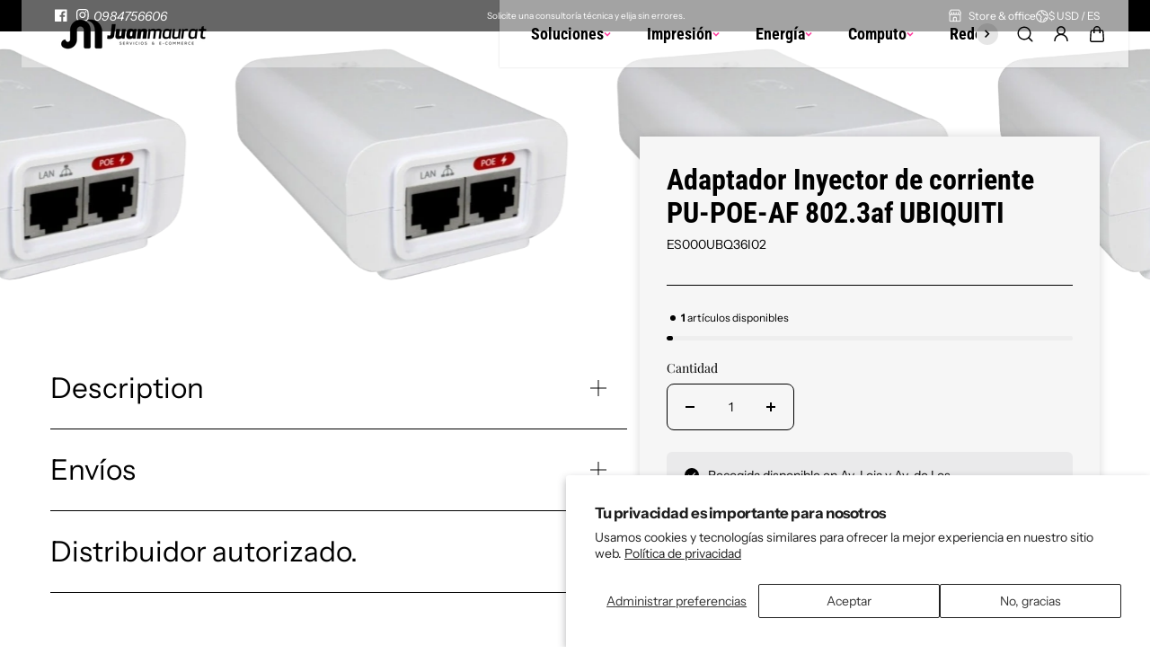

--- FILE ---
content_type: text/html; charset=utf-8
request_url: https://juanmaurat.com/products/inyector-de-corriente-pu-poe-af-802-3af-ubiquiti
body_size: 61339
content:
<!doctype html>
<html class="no-js" lang="es">
  <head>
    <meta charset="utf-8">
    <meta http-equiv="X-UA-Compatible" content="IE=edge">
    <meta name="viewport" content="width=device-width,initial-scale=1">
    <meta name="theme-color" content="">
    <link rel="canonical" href="https://juanmaurat.com/products/inyector-de-corriente-pu-poe-af-802-3af-ubiquiti">
    <meta name="robots" content="index, follow"><link rel="icon" type="image/png" href="//juanmaurat.com/cdn/shop/files/LOGO_8-22-logo_actual_web_ba87dc91-8293-42ad-8dca-a226199ea710.png?crop=center&height=32&v=1763974049&width=32"><link
          href="https://fonts.shopifycdn.com"
        crossorigin
      ><title>
      Adaptador Inyector de corriente PU-POE-AF 802.3af UBIQUITI

        &ndash; juanmaurat</title>

    
      <meta name="description" content="Gama de productos Ubiquiti Networks Marca Ubiquiti Modelo U-POE-AF Subcategoría Convertidores de alimentación, separadores y accesorios Tipo de producto Inyector de corriente Dispositivo de alimentación Corriente eléctrica máxima 0.32 A Formato Externa Voltaje proporcionado 48 V Diverso Categoría de color Blanco">
    

    
  
  <meta property="og:site_name" content="juanmaurat">
  <meta property="og:url" content="https://juanmaurat.com/products/inyector-de-corriente-pu-poe-af-802-3af-ubiquiti">
  <meta property="og:title" content="Adaptador Inyector de corriente PU-POE-AF 802.3af UBIQUITI">
  <meta property="og:type" content="product">
  <meta property="og:description" content="Gama de productos Ubiquiti Networks Marca Ubiquiti Modelo U-POE-AF Subcategoría Convertidores de alimentación, separadores y accesorios Tipo de producto Inyector de corriente Dispositivo de alimentación Corriente eléctrica máxima 0.32 A Formato Externa Voltaje proporcionado 48 V Diverso Categoría de color Blanco"><meta property="og:image" content="http://juanmaurat.com/cdn/shop/products/u-poe-af.png?v=1617708554">
    <meta property="og:image:secure_url" content="https://juanmaurat.com/cdn/shop/products/u-poe-af.png?v=1617708554">
    <meta property="og:image:width" content="600">
    <meta property="og:image:height" content="600"><meta property="og:price:amount" content="23.95">
    <meta property="og:price:currency" content="USD"><meta name="twitter:card" content="summary_large_image">
  <meta name="twitter:title" content="Adaptador Inyector de corriente PU-POE-AF 802.3af UBIQUITI">
  <meta name="twitter:description" content="Gama de productos Ubiquiti Networks Marca Ubiquiti Modelo U-POE-AF Subcategoría Convertidores de alimentación, separadores y accesorios Tipo de producto Inyector de corriente Dispositivo de alimentación Corriente eléctrica máxima 0.32 A Formato Externa Voltaje proporcionado 48 V Diverso Categoría de color Blanco">
  

    <script>window.performance && window.performance.mark && window.performance.mark('shopify.content_for_header.start');</script><meta id="shopify-digital-wallet" name="shopify-digital-wallet" content="/54975955109/digital_wallets/dialog">
<link rel="alternate" type="application/json+oembed" href="https://juanmaurat.com/products/inyector-de-corriente-pu-poe-af-802-3af-ubiquiti.oembed">
<script async="async" src="/checkouts/internal/preloads.js?locale=es-EC"></script>
<script id="shopify-features" type="application/json">{"accessToken":"37677d628d5933eb56207f569cc4d764","betas":["rich-media-storefront-analytics"],"domain":"juanmaurat.com","predictiveSearch":true,"shopId":54975955109,"locale":"es"}</script>
<script>var Shopify = Shopify || {};
Shopify.shop = "mauratyasociados.myshopify.com";
Shopify.locale = "es";
Shopify.currency = {"active":"USD","rate":"1.0"};
Shopify.country = "EC";
Shopify.theme = {"name":"Noor PRINCIPAL 03 dic 2025...","id":151543087269,"schema_name":"King","schema_version":"2.0.5","theme_store_id":2948,"role":"main"};
Shopify.theme.handle = "null";
Shopify.theme.style = {"id":null,"handle":null};
Shopify.cdnHost = "juanmaurat.com/cdn";
Shopify.routes = Shopify.routes || {};
Shopify.routes.root = "/";</script>
<script type="module">!function(o){(o.Shopify=o.Shopify||{}).modules=!0}(window);</script>
<script>!function(o){function n(){var o=[];function n(){o.push(Array.prototype.slice.apply(arguments))}return n.q=o,n}var t=o.Shopify=o.Shopify||{};t.loadFeatures=n(),t.autoloadFeatures=n()}(window);</script>
<script id="shop-js-analytics" type="application/json">{"pageType":"product"}</script>
<script defer="defer" async type="module" src="//juanmaurat.com/cdn/shopifycloud/shop-js/modules/v2/client.init-shop-cart-sync_2Gr3Q33f.es.esm.js"></script>
<script defer="defer" async type="module" src="//juanmaurat.com/cdn/shopifycloud/shop-js/modules/v2/chunk.common_noJfOIa7.esm.js"></script>
<script defer="defer" async type="module" src="//juanmaurat.com/cdn/shopifycloud/shop-js/modules/v2/chunk.modal_Deo2FJQo.esm.js"></script>
<script type="module">
  await import("//juanmaurat.com/cdn/shopifycloud/shop-js/modules/v2/client.init-shop-cart-sync_2Gr3Q33f.es.esm.js");
await import("//juanmaurat.com/cdn/shopifycloud/shop-js/modules/v2/chunk.common_noJfOIa7.esm.js");
await import("//juanmaurat.com/cdn/shopifycloud/shop-js/modules/v2/chunk.modal_Deo2FJQo.esm.js");

  window.Shopify.SignInWithShop?.initShopCartSync?.({"fedCMEnabled":true,"windoidEnabled":true});

</script>
<script id="__st">var __st={"a":54975955109,"offset":-18000,"reqid":"913d1788-a6a2-49c8-b7b1-98c069cc3e66-1769119344","pageurl":"juanmaurat.com\/products\/inyector-de-corriente-pu-poe-af-802-3af-ubiquiti","u":"1bb7fcbcbcae","p":"product","rtyp":"product","rid":6630990315685};</script>
<script>window.ShopifyPaypalV4VisibilityTracking = true;</script>
<script id="captcha-bootstrap">!function(){'use strict';const t='contact',e='account',n='new_comment',o=[[t,t],['blogs',n],['comments',n],[t,'customer']],c=[[e,'customer_login'],[e,'guest_login'],[e,'recover_customer_password'],[e,'create_customer']],r=t=>t.map((([t,e])=>`form[action*='/${t}']:not([data-nocaptcha='true']) input[name='form_type'][value='${e}']`)).join(','),a=t=>()=>t?[...document.querySelectorAll(t)].map((t=>t.form)):[];function s(){const t=[...o],e=r(t);return a(e)}const i='password',u='form_key',d=['recaptcha-v3-token','g-recaptcha-response','h-captcha-response',i],f=()=>{try{return window.sessionStorage}catch{return}},m='__shopify_v',_=t=>t.elements[u];function p(t,e,n=!1){try{const o=window.sessionStorage,c=JSON.parse(o.getItem(e)),{data:r}=function(t){const{data:e,action:n}=t;return t[m]||n?{data:e,action:n}:{data:t,action:n}}(c);for(const[e,n]of Object.entries(r))t.elements[e]&&(t.elements[e].value=n);n&&o.removeItem(e)}catch(o){console.error('form repopulation failed',{error:o})}}const l='form_type',E='cptcha';function T(t){t.dataset[E]=!0}const w=window,h=w.document,L='Shopify',v='ce_forms',y='captcha';let A=!1;((t,e)=>{const n=(g='f06e6c50-85a8-45c8-87d0-21a2b65856fe',I='https://cdn.shopify.com/shopifycloud/storefront-forms-hcaptcha/ce_storefront_forms_captcha_hcaptcha.v1.5.2.iife.js',D={infoText:'Protegido por hCaptcha',privacyText:'Privacidad',termsText:'Términos'},(t,e,n)=>{const o=w[L][v],c=o.bindForm;if(c)return c(t,g,e,D).then(n);var r;o.q.push([[t,g,e,D],n]),r=I,A||(h.body.append(Object.assign(h.createElement('script'),{id:'captcha-provider',async:!0,src:r})),A=!0)});var g,I,D;w[L]=w[L]||{},w[L][v]=w[L][v]||{},w[L][v].q=[],w[L][y]=w[L][y]||{},w[L][y].protect=function(t,e){n(t,void 0,e),T(t)},Object.freeze(w[L][y]),function(t,e,n,w,h,L){const[v,y,A,g]=function(t,e,n){const i=e?o:[],u=t?c:[],d=[...i,...u],f=r(d),m=r(i),_=r(d.filter((([t,e])=>n.includes(e))));return[a(f),a(m),a(_),s()]}(w,h,L),I=t=>{const e=t.target;return e instanceof HTMLFormElement?e:e&&e.form},D=t=>v().includes(t);t.addEventListener('submit',(t=>{const e=I(t);if(!e)return;const n=D(e)&&!e.dataset.hcaptchaBound&&!e.dataset.recaptchaBound,o=_(e),c=g().includes(e)&&(!o||!o.value);(n||c)&&t.preventDefault(),c&&!n&&(function(t){try{if(!f())return;!function(t){const e=f();if(!e)return;const n=_(t);if(!n)return;const o=n.value;o&&e.removeItem(o)}(t);const e=Array.from(Array(32),(()=>Math.random().toString(36)[2])).join('');!function(t,e){_(t)||t.append(Object.assign(document.createElement('input'),{type:'hidden',name:u})),t.elements[u].value=e}(t,e),function(t,e){const n=f();if(!n)return;const o=[...t.querySelectorAll(`input[type='${i}']`)].map((({name:t})=>t)),c=[...d,...o],r={};for(const[a,s]of new FormData(t).entries())c.includes(a)||(r[a]=s);n.setItem(e,JSON.stringify({[m]:1,action:t.action,data:r}))}(t,e)}catch(e){console.error('failed to persist form',e)}}(e),e.submit())}));const S=(t,e)=>{t&&!t.dataset[E]&&(n(t,e.some((e=>e===t))),T(t))};for(const o of['focusin','change'])t.addEventListener(o,(t=>{const e=I(t);D(e)&&S(e,y())}));const B=e.get('form_key'),M=e.get(l),P=B&&M;t.addEventListener('DOMContentLoaded',(()=>{const t=y();if(P)for(const e of t)e.elements[l].value===M&&p(e,B);[...new Set([...A(),...v().filter((t=>'true'===t.dataset.shopifyCaptcha))])].forEach((e=>S(e,t)))}))}(h,new URLSearchParams(w.location.search),n,t,e,['guest_login'])})(!0,!0)}();</script>
<script integrity="sha256-4kQ18oKyAcykRKYeNunJcIwy7WH5gtpwJnB7kiuLZ1E=" data-source-attribution="shopify.loadfeatures" defer="defer" src="//juanmaurat.com/cdn/shopifycloud/storefront/assets/storefront/load_feature-a0a9edcb.js" crossorigin="anonymous"></script>
<script data-source-attribution="shopify.dynamic_checkout.dynamic.init">var Shopify=Shopify||{};Shopify.PaymentButton=Shopify.PaymentButton||{isStorefrontPortableWallets:!0,init:function(){window.Shopify.PaymentButton.init=function(){};var t=document.createElement("script");t.src="https://juanmaurat.com/cdn/shopifycloud/portable-wallets/latest/portable-wallets.es.js",t.type="module",document.head.appendChild(t)}};
</script>
<script data-source-attribution="shopify.dynamic_checkout.buyer_consent">
  function portableWalletsHideBuyerConsent(e){var t=document.getElementById("shopify-buyer-consent"),n=document.getElementById("shopify-subscription-policy-button");t&&n&&(t.classList.add("hidden"),t.setAttribute("aria-hidden","true"),n.removeEventListener("click",e))}function portableWalletsShowBuyerConsent(e){var t=document.getElementById("shopify-buyer-consent"),n=document.getElementById("shopify-subscription-policy-button");t&&n&&(t.classList.remove("hidden"),t.removeAttribute("aria-hidden"),n.addEventListener("click",e))}window.Shopify?.PaymentButton&&(window.Shopify.PaymentButton.hideBuyerConsent=portableWalletsHideBuyerConsent,window.Shopify.PaymentButton.showBuyerConsent=portableWalletsShowBuyerConsent);
</script>
<script data-source-attribution="shopify.dynamic_checkout.cart.bootstrap">document.addEventListener("DOMContentLoaded",(function(){function t(){return document.querySelector("shopify-accelerated-checkout-cart, shopify-accelerated-checkout")}if(t())Shopify.PaymentButton.init();else{new MutationObserver((function(e,n){t()&&(Shopify.PaymentButton.init(),n.disconnect())})).observe(document.body,{childList:!0,subtree:!0})}}));
</script>
<script id='scb4127' type='text/javascript' async='' src='https://juanmaurat.com/cdn/shopifycloud/privacy-banner/storefront-banner.js'></script><link id="shopify-accelerated-checkout-styles" rel="stylesheet" media="screen" href="https://juanmaurat.com/cdn/shopifycloud/portable-wallets/latest/accelerated-checkout-backwards-compat.css" crossorigin="anonymous">
<style id="shopify-accelerated-checkout-cart">
        #shopify-buyer-consent {
  margin-top: 1em;
  display: inline-block;
  width: 100%;
}

#shopify-buyer-consent.hidden {
  display: none;
}

#shopify-subscription-policy-button {
  background: none;
  border: none;
  padding: 0;
  text-decoration: underline;
  font-size: inherit;
  cursor: pointer;
}

#shopify-subscription-policy-button::before {
  box-shadow: none;
}

      </style>
<script id="sections-script" data-sections="main-product,video,footer" defer="defer" src="//juanmaurat.com/cdn/shop/t/69/compiled_assets/scripts.js?v=15490"></script>
<script>window.performance && window.performance.mark && window.performance.mark('shopify.content_for_header.end');</script>
    
<style data-shopify>
  @font-face {
  font-family: "Instrument Sans";
  font-weight: 400;
  font-style: normal;
  font-display: swap;
  src: url("//juanmaurat.com/cdn/fonts/instrument_sans/instrumentsans_n4.db86542ae5e1596dbdb28c279ae6c2086c4c5bfa.woff2") format("woff2"),
       url("//juanmaurat.com/cdn/fonts/instrument_sans/instrumentsans_n4.510f1b081e58d08c30978f465518799851ef6d8b.woff") format("woff");
}

  @font-face {
  font-family: "Instrument Sans";
  font-weight: 700;
  font-style: normal;
  font-display: swap;
  src: url("//juanmaurat.com/cdn/fonts/instrument_sans/instrumentsans_n7.e4ad9032e203f9a0977786c356573ced65a7419a.woff2") format("woff2"),
       url("//juanmaurat.com/cdn/fonts/instrument_sans/instrumentsans_n7.b9e40f166fb7639074ba34738101a9d2990bb41a.woff") format("woff");
}

  @font-face {
  font-family: "Instrument Sans";
  font-weight: 400;
  font-style: italic;
  font-display: swap;
  src: url("//juanmaurat.com/cdn/fonts/instrument_sans/instrumentsans_i4.028d3c3cd8d085648c808ceb20cd2fd1eb3560e5.woff2") format("woff2"),
       url("//juanmaurat.com/cdn/fonts/instrument_sans/instrumentsans_i4.7e90d82df8dee29a99237cd19cc529d2206706a2.woff") format("woff");
}

  @font-face {
  font-family: "Instrument Sans";
  font-weight: 700;
  font-style: italic;
  font-display: swap;
  src: url("//juanmaurat.com/cdn/fonts/instrument_sans/instrumentsans_i7.d6063bb5d8f9cbf96eace9e8801697c54f363c6a.woff2") format("woff2"),
       url("//juanmaurat.com/cdn/fonts/instrument_sans/instrumentsans_i7.ce33afe63f8198a3ac4261b826b560103542cd36.woff") format("woff");
}


  @font-face {
  font-family: "Roboto Condensed";
  font-weight: 700;
  font-style: normal;
  font-display: swap;
  src: url("//juanmaurat.com/cdn/fonts/roboto_condensed/robotocondensed_n7.0c73a613503672be244d2f29ab6ddd3fc3cc69ae.woff2") format("woff2"),
       url("//juanmaurat.com/cdn/fonts/roboto_condensed/robotocondensed_n7.ef6ece86ba55f49c27c4904a493c283a40f3a66e.woff") format("woff");
}

  @font-face {
  font-family: "Roboto Condensed";
  font-weight: 700;
  font-style: normal;
  font-display: swap;
  src: url("//juanmaurat.com/cdn/fonts/roboto_condensed/robotocondensed_n7.0c73a613503672be244d2f29ab6ddd3fc3cc69ae.woff2") format("woff2"),
       url("//juanmaurat.com/cdn/fonts/roboto_condensed/robotocondensed_n7.ef6ece86ba55f49c27c4904a493c283a40f3a66e.woff") format("woff");
}

  @font-face {
  font-family: "Roboto Condensed";
  font-weight: 700;
  font-style: italic;
  font-display: swap;
  src: url("//juanmaurat.com/cdn/fonts/roboto_condensed/robotocondensed_i7.bed9f3a01efda68cdff8b63e6195c957a0da68cb.woff2") format("woff2"),
       url("//juanmaurat.com/cdn/fonts/roboto_condensed/robotocondensed_i7.9ca5759a0bcf75a82b270218eab4c83ec254abf8.woff") format("woff");
}

  

  @font-face {
  font-family: "Playfair Display";
  font-weight: 400;
  font-style: normal;
  font-display: swap;
  src: url("//juanmaurat.com/cdn/fonts/playfair_display/playfairdisplay_n4.9980f3e16959dc89137cc1369bfc3ae98af1deb9.woff2") format("woff2"),
       url("//juanmaurat.com/cdn/fonts/playfair_display/playfairdisplay_n4.c562b7c8e5637886a811d2a017f9e023166064ee.woff") format("woff");
}

  @font-face {
  font-family: "Playfair Display";
  font-weight: 700;
  font-style: normal;
  font-display: swap;
  src: url("//juanmaurat.com/cdn/fonts/playfair_display/playfairdisplay_n7.592b3435e0fff3f50b26d410c73ae7ec893f6910.woff2") format("woff2"),
       url("//juanmaurat.com/cdn/fonts/playfair_display/playfairdisplay_n7.998b1417dec711058cce2abb61a0b8c59066498f.woff") format("woff");
}

  @font-face {
  font-family: "Playfair Display";
  font-weight: 400;
  font-style: italic;
  font-display: swap;
  src: url("//juanmaurat.com/cdn/fonts/playfair_display/playfairdisplay_i4.804ea8da9192aaed0368534aa085b3c1f3411619.woff2") format("woff2"),
       url("//juanmaurat.com/cdn/fonts/playfair_display/playfairdisplay_i4.5538cb7a825d13d8a2333cd8a94065a93a95c710.woff") format("woff");
}

  
  :root {
    --body_font_family: "Instrument Sans", sans-serif;
    --body_font_weight: 400;
    --body_font_style: normal;
    --body_font_line_height: 1.6;
    --body_letter_spacing: 0.0em;
    --body_font_scale: 1.0;

    --heading_font_family: "Roboto Condensed", sans-serif;
    --heading_font_style: normal;
    --heading_font_weight: 700;
    --heading_font_line_height: 1.2;
    --heading_letter_spacing: -0.025em;
    --heading_font_scale: 0.9;

    --accent_font_family: "Playfair Display", serif;
    --accent_font_weight: 400;
    --accent_font_style: normal;
    --accent_font_line_height: 1;
    --accent_letter_spacing: -0.075em;
    --accent_font_scale: 1.0;


    
    
      --header_background: linear-gradient(223deg, rgba(255, 255, 255, 1) 1%, rgba(247, 247, 247, 1) 43%);
      --header_alternate_background: linear-gradient(223deg, rgba(255, 255, 255, 1) 1%, rgba(247, 247, 247, 1) 43%);
    


    
    --header_color: #2e3036;
    --header_border_color:255,66,161;
    --header_hover_color: #e4002b;
    --submenu_background: #f7f7f7;
    --submenu_color: #000000;
    --submenu_hover_color: #c36d98;
    --submenu_border: #4195e4;
    --header_icon_color: #d83757;


    --footer_background:#2e3036;
    --footer_edge: #f9b32e;
    --footer_border:#722a37;
    --footer_heading_color: #969696;
    --footer_color:#c0b9b9;
    --footer_link_color:#969696;
    --footer_hover_color:#d4c7c7;
    --footer_form_text:#b8b8c5;
    --footer_form_border:#969696;
    --footer_form_button_text:#151522;
    --footer_form_button_background:#b8b8c5;

    --short_menu_color: #969696;
    --short_menu_background: #000000;

    
      --button_font_family: var(--body_font_family);
      --button_font_weight: var(--body_font_weight);
      --button_font_style: var(--body_font_style);
    

    --button_radius: 0px;
    --button_text_transform: unset;
    --slider_arrow_width: 54px;
    --slider_icon_width: 64px;
    --slider_navigation_radius: 10px;
    --page_overlay_opacity: 0.6;
    --page_overlay_background: 0,0, 0;


    --sale_badge_text_color: #ff42a1;
    --sale_badge_bg: #ffffff;
    --preorder_badge_text_color: #000000;
    --preorder_badge_bg: #ffffff;
    --soldout_badge_text_color: #000000;
    --soldout_badge_bg: #ffffff;
    --custom_badge_text_color: #4da342;
    --custom_badge_bg: #000000;
    --discount_price_text: #722a37;
    --discount_price_background: #ffffff;

    --color_success_text: #000000;
    --color_error_text: #e4002b;
    --color_warning_text: #000000;
    --color_info_text: #000000;



    /* section wise */
    --top_spacing: 0;
    --bottom_spacing: 0;
    /* layout */
    --product_card_radius: 0px;
    --product_card_column_gap: 3px;
    --card_radius: 3px;
    --form_radius: 8px;
    --badge_bg:#000;
    --xsmall_text: calc(var(--body_font_scale) * 10px);
    --small_text: calc(var(--body_font_scale) * 12px);
    --text: calc(var(--body_font_scale) * 14px);
    --medium_text: calc(var(--body_font_scale) * 16px);
    --large_text: calc(var(--body_font_scale) * 18px);
    --xlarge_text: calc(var(--body_font_scale) * 20px);
    --h1: calc(var(--heading_font_scale) * 95px);
    --h2: calc(var(--heading_font_scale) * 75px);
    --h3: calc(var(--heading_font_scale) * 65px);
    --h4: calc(var(--heading_font_scale) * 45px);
    --h5: calc(var(--heading_font_scale) * 35px);
    --h6: calc(var(--heading_font_scale) * 25px);
  }

  
    .scheme-primary{
      --body_background: #f7f7f7;
      
        --body_background_gradient: linear-gradient(340deg, rgba(255, 255, 255, 1) 11%, rgba(230, 230, 230, 1) 48%, rgba(255, 255, 255, 1) 65%);
      
      --body_alternate_background: #ff42a1;
      --border_color: #e4e4e4;
      --heading_color: #000000;
      --text_color: #b14c7f;
      --link_color: #000000;
      --highlight_color: #000000;
      --highlight_background: #1f9c24;
      --highlight_gradient: linear-gradient(270deg, rgba(255, 255, 255, 1), rgba(255, 66, 161, 1) 100%);
      --button_background: #ffffff;
      --button_text: #000000;
      --button_border: #000000;
      --button_background_hover: #515151;
      --button_text_hover: #e4002b;
      --button_border_hover: #515151;

      --secondary_button_background: #000000;
      --secondary_button_text: #a586f1;
      --secondary_button_border: #000000;
      --secondary_button_background_hover: #ffffff;
      --secondary_button_text_hover: #000000;
      --secondary_button_border_hover: #030303;

      --image_bg: #ffffff;
      --image_overlay_background: 0, 0, 0;

      --image_overlay_heading: #969696;
      --image_overlay_text: #e3002b;

      --card_background: #2c7b48;
      --edge_background: #000000;
      --product_card_background: #ffffff;
      --product_card_border: #eaeaea;
      --slider_icon_background: #f9b32e;
      --slider_icon_color: #ff42a1;
      --slider_arrow_border: #acfc6d;

      --form_border: #000000;
      --form_background: #ffffff;
      --form_text: #000000;
    }
  
    .scheme-secondary{
      --body_background: #f7f7f7;
      
        --body_background_gradient: linear-gradient(46deg, rgba(255, 255, 255, 1) 13%, rgba(218, 218, 218, 1) 86%);
      
      --body_alternate_background: rgba(0,0,0,0);
      --border_color: #a586f1;
      --heading_color: #000000;
      --text_color: #000000;
      --link_color: #000000;
      --highlight_color: #000000;
      --highlight_background: #969696;
      --highlight_gradient: linear-gradient(90deg, rgba(255, 0, 0, 1), rgba(0, 0, 255, 1) 100%);
      --button_background: #ffffff;
      --button_text: #000000;
      --button_border: #000000;
      --button_background_hover: #ffffff;
      --button_text_hover: #000000;
      --button_border_hover: #000000;

      --secondary_button_background: #ffd95b;
      --secondary_button_text: #000000;
      --secondary_button_border: #000000;
      --secondary_button_background_hover: #000000;
      --secondary_button_text_hover: #1d1f25;
      --secondary_button_border_hover: #51744d;

      --image_bg: #ffffff;
      --image_overlay_background: 18, 19, 22;

      --image_overlay_heading: #ffffff;
      --image_overlay_text: #ffffff;

      --card_background: #f7f7f7;
      --edge_background: #51744d;
      --product_card_background: #ffffff;
      --product_card_border: #000000;
      --slider_icon_background: #ffffff;
      --slider_icon_color: #000000;
      --slider_arrow_border: #ffffff;

      --form_border: #bab9b9;
      --form_background: #f7f7f8;
      --form_text: #000000;
    }
  
    .scheme-tertiary{
      --body_background: #ffffff;
      
        --body_background_gradient: #ffffff;
      
      --body_alternate_background: #969696;
      --border_color: #955ac1;
      --heading_color: #969696;
      --text_color: #dadada;
      --link_color: #4973b0;
      --highlight_color: #ffffff;
      --highlight_background: #acfc6d;
      --highlight_gradient: linear-gradient(90deg, rgba(255, 255, 255, 1), rgba(228, 0, 43, 1) 98%);
      --button_background: #ffffff;
      --button_text: #f7f7f7;
      --button_border: #f7f7f7;
      --button_background_hover: rgba(0,0,0,0);
      --button_text_hover: #ffffff;
      --button_border_hover: #ffffff;

      --secondary_button_background: #000000;
      --secondary_button_text: #ffffff;
      --secondary_button_border: #f9b32e;
      --secondary_button_background_hover: #dbe112;
      --secondary_button_text_hover: #000000;
      --secondary_button_border_hover: #dbe112;

      --image_bg: #f0eceb;
      --image_overlay_background: 0, 0, 0;

      --image_overlay_heading: #ffffff;
      --image_overlay_text: #ffffff;

      --card_background: #4f5163;
      --edge_background: #f4f4f4;
      --product_card_background: #ffffff;
      --product_card_border: #ffffff;
      --slider_icon_background: #ffffff;
      --slider_icon_color: #000000;
      --slider_arrow_border: #ffffff;

      --form_border: #bab9b9;
      --form_background: #ffffff;
      --form_text: #acfc6d;
    }
  
    :root,.scheme-quaternary{
      --body_background: #ffffff;
      
        --body_background_gradient: #ffffff;
      
      --body_alternate_background: #ffffff;
      --border_color: #ffffff;
      --heading_color: #000000;
      --text_color: #000000;
      --link_color: #000000;
      --highlight_color: #acfc6d;
      --highlight_background: #acfc6d;
      --highlight_gradient: linear-gradient(90deg, rgba(255, 0, 0, 1), rgba(0, 0, 255, 1) 100%);
      --button_background: #ffffff;
      --button_text: #000000;
      --button_border: #ffffff;
      --button_background_hover: #ffffff;
      --button_text_hover: #000000;
      --button_border_hover: #000000;

      --secondary_button_background: #f9b32e;
      --secondary_button_text: #ffffff;
      --secondary_button_border: #000000;
      --secondary_button_background_hover: #93f149;
      --secondary_button_text_hover: #000000;
      --secondary_button_border_hover: #93f149;

      --image_bg: #ffffff;
      --image_overlay_background: 0, 0, 0;

      --image_overlay_heading: #ffffff;
      --image_overlay_text: #ffffff;

      --card_background: #acfc6d;
      --edge_background: #000000;
      --product_card_background: #ffffff;
      --product_card_border: #000000;
      --slider_icon_background: #ffffff;
      --slider_icon_color: #000000;
      --slider_arrow_border: #e3002b;

      --form_border: #000000;
      --form_background: #ffffff;
      --form_text: #000000;
    }
  
    .scheme-quinary{
      --body_background: #ffffff;
      
        --body_background_gradient: linear-gradient(57deg, rgba(249, 119, 255, 1) 8%, rgba(54, 212, 255, 1) 47%, rgba(43, 252, 135, 1) 83%);
      
      --body_alternate_background: #ffffff;
      --border_color: #000000;
      --heading_color: #000000;
      --text_color: #000000;
      --link_color: #000000;
      --highlight_color: #2e3036;
      --highlight_background: #dadada;
      --highlight_gradient: linear-gradient(90deg, rgba(255, 0, 0, 1), rgba(0, 0, 255, 1) 100%);
      --button_background: #ffffff;
      --button_text: #000000;
      --button_border: #000000;
      --button_background_hover: #ffffff;
      --button_text_hover: #000000;
      --button_border_hover: #000000;

      --secondary_button_background: #000000;
      --secondary_button_text: #969696;
      --secondary_button_border: #e3002b;
      --secondary_button_background_hover: #dbe112;
      --secondary_button_text_hover: #000000;
      --secondary_button_border_hover: #dbe112;

      --image_bg: #ffffff;
      --image_overlay_background: 255, 255, 255;

      --image_overlay_heading: #000000;
      --image_overlay_text: #2e3036;

      --card_background: #000000;
      --edge_background: #969696;
      --product_card_background: #ffffff;
      --product_card_border: #000000;
      --slider_icon_background: #ffffff;
      --slider_icon_color: #000000;
      --slider_arrow_border: #ffffff;

      --form_border: #f4f6f2;
      --form_background: #ff9755c4;
      --form_text: #f9b32e;
    }
  
    .scheme-senary{
      --body_background: #ffffff;
      
        --body_background_gradient: #ffffff;
      
      --body_alternate_background: #dbe112;
      --border_color: #151522;
      --heading_color: #000000;
      --text_color: #151522;
      --link_color: #000000;
      --highlight_color: #0917ef;
      --highlight_background: rgba(0,0,0,0);
      --highlight_gradient: linear-gradient(to right, #ff0000, #0000ff);
      --button_background: #ffffff;
      --button_text: #000000;
      --button_border: #ffffff;
      --button_background_hover: #dbe112;
      --button_text_hover: #000000;
      --button_border_hover: #dbe112;

      --secondary_button_background: #ffffff;
      --secondary_button_text: #151522;
      --secondary_button_border: #000000;
      --secondary_button_background_hover: #dbe112;
      --secondary_button_text_hover: #000000;
      --secondary_button_border_hover: #dbe112;

      --image_bg: #ffffff;
      --image_overlay_background: 0, 0, 0;

      --image_overlay_heading: #ffffff;
      --image_overlay_text: #ffffff;

      --card_background: #000000;
      --edge_background: #ffffff;
      --product_card_background: #ffffff;
      --product_card_border: #ffffff;
      --slider_icon_background: #ffffff;
      --slider_icon_color: #000000;
      --slider_arrow_border: #ffffff;

      --form_border: #f4f6f2;
      --form_background: #f4f6f2;
      --form_text: #000000;
    }
  
    .scheme-septenary{
      --body_background: #fcfcfc;
      
        --body_background_gradient: #fcfcfc;
      
      --body_alternate_background: #ffffff;
      --border_color: #000000;
      --heading_color: #000000;
      --text_color: #000000;
      --link_color: #000000;
      --highlight_color: #e3002b;
      --highlight_background: #969696;
      --highlight_gradient: linear-gradient(90deg, rgba(0, 0, 0, 1), rgba(228, 0, 43, 1) 100%);
      --button_background: #000000;
      --button_text: #000000;
      --button_border: #1f1f1f;
      --button_background_hover: #ffffff;
      --button_text_hover: #e3002b;
      --button_border_hover: #e3002b;

      --secondary_button_background: #000000;
      --secondary_button_text: #4d73f2c4;
      --secondary_button_border: #000000;
      --secondary_button_background_hover: #dbe112;
      --secondary_button_text_hover: #000000;
      --secondary_button_border_hover: #dbe112;

      --image_bg: #ffffff;
      --image_overlay_background: 0, 0, 0;

      --image_overlay_heading: #f9b32e;
      --image_overlay_text: #313a2c;

      --card_background: #ffffff;
      --edge_background: #ff9755c4;
      --product_card_background: #ffffff;
      --product_card_border: #ededee;
      --slider_icon_background: #dcdcdc;
      --slider_icon_color: #000000;
      --slider_arrow_border: #b7b7b7;

      --form_border: #030303;
      --form_background: #ffffff;
      --form_text: #000000;
    }
  
    .scheme-octonary{
      --body_background: #ffffff;
      
        --body_background_gradient: linear-gradient(180deg, rgba(255, 211, 226, 1), rgba(168, 255, 251, 1) 100%);
      
      --body_alternate_background: #ae4458;
      --border_color: #f9b32e;
      --heading_color: #000000;
      --text_color: #545454;
      --link_color: #f7f7f7;
      --highlight_color: #000000;
      --highlight_background: rgba(0,0,0,0);
      --highlight_gradient: linear-gradient(90deg, rgba(255, 0, 0, 1), rgba(0, 0, 255, 1) 100%);
      --button_background: #f7f7f7;
      --button_text: #000000;
      --button_border: #000000;
      --button_background_hover: #ffffff;
      --button_text_hover: #ae4458;
      --button_border_hover: #f7f7f7;

      --secondary_button_background: #f7f7f7;
      --secondary_button_text: #000000;
      --secondary_button_border: #000000;
      --secondary_button_background_hover: #ffffff;
      --secondary_button_text_hover: #000000;
      --secondary_button_border_hover: #ae4458;

      --image_bg: #ffffff;
      --image_overlay_background: 0, 0, 0;

      --image_overlay_heading: #ffffff;
      --image_overlay_text: #ffffff;

      --card_background: #722a37;
      --edge_background: #000000;
      --product_card_background: #ffffff;
      --product_card_border: #ffffff;
      --slider_icon_background: #dcdcdc;
      --slider_icon_color: #000000;
      --slider_arrow_border: #b7b7b7;

      --form_border: #f4f6f2;
      --form_background: #f4f6f2;
      --form_text: #000000;
    }
  
    .scheme-nonary{
      --body_background: #ffffff;
      
        --body_background_gradient: linear-gradient(46deg, rgba(52, 133, 236, 1) 13%, rgba(170, 248, 219, 1) 86%);
      
      --body_alternate_background: #f2f2f2;
      --border_color: #dfdfe1;
      --heading_color: #000000;
      --text_color: #000000;
      --link_color: #000000;
      --highlight_color: #000000;
      --highlight_background: #e3002b;
      --highlight_gradient: linear-gradient(90deg, rgba(255, 0, 0, 1), rgba(0, 0, 255, 1) 100%);
      --button_background: #ffffff;
      --button_text: #000000;
      --button_border: #ffffff;
      --button_background_hover: #ffffff;
      --button_text_hover: #e3002b;
      --button_border_hover: #ffffff;

      --secondary_button_background: #000000;
      --secondary_button_text: #ffffff;
      --secondary_button_border: #000000;
      --secondary_button_background_hover: #dbe112;
      --secondary_button_text_hover: #000000;
      --secondary_button_border_hover: #dbe112;

      --image_bg: rgba(0,0,0,0);
      --image_overlay_background: 0, 0, 0;

      --image_overlay_heading: #ffffff;
      --image_overlay_text: #ffffff;

      --card_background: #eeeeee;
      --edge_background: #ffffff;
      --product_card_background: #ffffff;
      --product_card_border: #ffffff;
      --slider_icon_background: #dcdcdc;
      --slider_icon_color: #000000;
      --slider_arrow_border: #b7b7b7;

      --form_border: #f4f6f2;
      --form_background: #f4f6f2;
      --form_text: #000000;
    }
  
    .scheme-denary{
      --body_background: #ffffff;
      
        --body_background_gradient: #ffffff;
      
      --body_alternate_background: #f1f1f1;
      --border_color: #030303;
      --heading_color: #000000;
      --text_color: #2e2e2e;
      --link_color: #000000;
      --highlight_color: #000000;
      --highlight_background: rgba(0,0,0,0);
      --highlight_gradient: linear-gradient(to right, #ff0000, #0000ff);
      --button_background: #000000;
      --button_text: #ffffff;
      --button_border: #000000;
      --button_background_hover: #dbe112;
      --button_text_hover: #000000;
      --button_border_hover: #dbe112;

      --secondary_button_background: #000000;
      --secondary_button_text: #ffffff;
      --secondary_button_border: #000000;
      --secondary_button_background_hover: #dbe112;
      --secondary_button_text_hover: #000000;
      --secondary_button_border_hover: #dbe112;

      --image_bg: rgba(0,0,0,0);
      --image_overlay_background: 0, 0, 0;

      --image_overlay_heading: #ffffff;
      --image_overlay_text: #ffffff;

      --card_background: #eeeeee;
      --edge_background: #ffffff;
      --product_card_background: #ffffff;
      --product_card_border: #ffffff;
      --slider_icon_background: #ffffff;
      --slider_icon_color: #000000;
      --slider_arrow_border: #000000;

      --form_border: #030303;
      --form_background: #ffffff;
      --form_text: #000000;
    }
  
    .scheme-undenary{
      --body_background: #969696;
      
        --body_background_gradient: #969696;
      
      --body_alternate_background: #acfc6d;
      --border_color: #e4e4e4;
      --heading_color: #ffffff;
      --text_color: #faf7f6;
      --link_color: #1f9c24;
      --highlight_color: #000000;
      --highlight_background: rgba(0,0,0,0);
      --highlight_gradient: linear-gradient(to right, #ff0000, #0000ff);
      --button_background: #acfc6d;
      --button_text: #000000;
      --button_border: #000000;
      --button_background_hover: #dbe112;
      --button_text_hover: #000000;
      --button_border_hover: #dbe112;

      --secondary_button_background: #191919;
      --secondary_button_text: #ffffff;
      --secondary_button_border: #191919;
      --secondary_button_background_hover: #dbe112;
      --secondary_button_text_hover: #000000;
      --secondary_button_border_hover: #dbe112;

      --image_bg: rgba(0,0,0,0);
      --image_overlay_background: 0, 0, 0;

      --image_overlay_heading: #ffffff;
      --image_overlay_text: #ffffff;

      --card_background: #eeeeee;
      --edge_background: #ffffff;
      --product_card_background: #ffffff;
      --product_card_border: #ffffff;
      --slider_icon_background: #dcdcdc;
      --slider_icon_color: #000000;
      --slider_arrow_border: #b7b7b7;

      --form_border: #f4f6f2;
      --form_background: #f4f6f2;
      --form_text: #000000;
    }
  
    .scheme-duodenary{
      --body_background: #ffffff;
      
        --body_background_gradient: #ffffff;
      
      --body_alternate_background: #ffffff;
      --border_color: #030303;
      --heading_color: #000000;
      --text_color: #000000;
      --link_color: #000000;
      --highlight_color: #ffffff;
      --highlight_background: rgba(0,0,0,0);
      --highlight_gradient: linear-gradient(to right, #ff0000, #0000ff);
      --button_background: #ffffff;
      --button_text: #000000;
      --button_border: #000000;
      --button_background_hover: #e4002b;
      --button_text_hover: #ffffff;
      --button_border_hover: #000000;

      --secondary_button_background: #000000;
      --secondary_button_text: #000000;
      --secondary_button_border: #000000;
      --secondary_button_background_hover: #ffffff;
      --secondary_button_text_hover: #000000;
      --secondary_button_border_hover: #f9b32e;

      --image_bg: rgba(0,0,0,0);
      --image_overlay_background: 0, 0, 0;

      --image_overlay_heading: #ffffff;
      --image_overlay_text: #ffffff;

      --card_background: #f9b32e;
      --edge_background: #ffffff;
      --product_card_background: #ffffff;
      --product_card_border: #000000;
      --slider_icon_background: #dcdcdc;
      --slider_icon_color: #000000;
      --slider_arrow_border: #b7b7b7;

      --form_border: #030303;
      --form_background: #ffffff;
      --form_text: #000000;
    }
  
    .scheme-tredenary{
      --body_background: #fcfcfc;
      
        --body_background_gradient: #fcfcfc;
      
      --body_alternate_background: #c3bebe;
      --border_color: #c2c2c2;
      --heading_color: #000000;
      --text_color: #f7f7f7;
      --link_color: #000000;
      --highlight_color: #000000;
      --highlight_background: rgba(0,0,0,0);
      --highlight_gradient: linear-gradient(90deg, rgba(255, 255, 255, 1), rgba(0, 0, 255, 1) 100%);
      --button_background: #ffffff;
      --button_text: #f7f7f7;
      --button_border: #969696;
      --button_background_hover: rgba(0,0,0,0);
      --button_text_hover: #f7f7f7;
      --button_border_hover: #f7f7f7;

      --secondary_button_background: #000000;
      --secondary_button_text: #ffffff;
      --secondary_button_border: #000000;
      --secondary_button_background_hover: #ffffff;
      --secondary_button_text_hover: #000000;
      --secondary_button_border_hover: #030303;

      --image_bg: #ffffff;
      --image_overlay_background: 0, 0, 0;

      --image_overlay_heading: #ffffff;
      --image_overlay_text: #ffffff;

      --card_background: #d6dae2;
      --edge_background: #f0e2e2;
      --product_card_background: #ffffff;
      --product_card_border: #000000;
      --slider_icon_background: #ffffff;
      --slider_icon_color: #000000;
      --slider_arrow_border: #000000;

      --form_border: #000000;
      --form_background: #ffffff;
      --form_text: #000000;
    }
  
    .scheme-quattuordenary{
      --body_background: #000000;
      
        --body_background_gradient: linear-gradient(57deg, rgba(249, 119, 255, 1) 8%, rgba(54, 212, 255, 1) 47%, rgba(43, 252, 135, 1) 83%);
      
      --body_alternate_background: #ffffff;
      --border_color: #e4e4e4;
      --heading_color: #000000;
      --text_color: #ffffff;
      --link_color: #ffffff;
      --highlight_color: #93f149;
      --highlight_background: rgba(0,0,0,0);
      --highlight_gradient: linear-gradient(90deg, rgba(255, 0, 0, 1), rgba(0, 0, 255, 1) 100%);
      --button_background: #acfc6d;
      --button_text: #030303;
      --button_border: #acfc6d;
      --button_background_hover: #515151;
      --button_text_hover: #ffffff;
      --button_border_hover: #515151;

      --secondary_button_background: #202020;
      --secondary_button_text: #ffffff;
      --secondary_button_border: #202020;
      --secondary_button_background_hover: #ffffff;
      --secondary_button_text_hover: #000000;
      --secondary_button_border_hover: #ffffff;

      --image_bg: rgba(0,0,0,0);
      --image_overlay_background: 0, 0, 0;

      --image_overlay_heading: #ffffff;
      --image_overlay_text: #ffffff;

      --card_background: #eeeeee;
      --edge_background: #ffffff;
      --product_card_background: #ffffff;
      --product_card_border: #ffffff;
      --slider_icon_background: #dcdcdc;
      --slider_icon_color: #000000;
      --slider_arrow_border: #b7b7b7;

      --form_border: #000000;
      --form_background: #ffffff;
      --form_text: #000000;
    }
  
    .scheme-quindenary{
      --body_background: #d2d2d2;
      
        --body_background_gradient: #d2d2d2;
      
      --body_alternate_background: #ededee;
      --border_color: #e4e4e4;
      --heading_color: #000000;
      --text_color: #191919;
      --link_color: #000000;
      --highlight_color: #b6b5b5;
      --highlight_background: #ec3737;
      --highlight_gradient: linear-gradient(to right, #ff0000, #0000ff);
      --button_background: #000000;
      --button_text: #ffffff;
      --button_border: #000000;
      --button_background_hover: #515151;
      --button_text_hover: #ffffff;
      --button_border_hover: #515151;

      --secondary_button_background: #000000;
      --secondary_button_text: #ffffff;
      --secondary_button_border: #000000;
      --secondary_button_background_hover: #ffffff;
      --secondary_button_text_hover: #000000;
      --secondary_button_border_hover: #030303;

      --image_bg: rgba(0,0,0,0);
      --image_overlay_background: 0, 0, 0;

      --image_overlay_heading: #ffffff;
      --image_overlay_text: #ffffff;

      --card_background: #eeeeee;
      --edge_background: #ffffff;
      --product_card_background: #ffffff;
      --product_card_border: #ffffff;
      --slider_icon_background: #dcdcdc;
      --slider_icon_color: #000000;
      --slider_arrow_border: #b7b7b7;

      --form_border: #000000;
      --form_background: #ffffff;
      --form_text: #000000;
    }
  
    .scheme-sexdenary{
      --body_background: #121212;
      
        --body_background_gradient: #121212;
      
      --body_alternate_background: #ededee;
      --border_color: #e4e4e4;
      --heading_color: #ededed;
      --text_color: #ffffff;
      --link_color: #ffffff;
      --highlight_color: #acfc6d;
      --highlight_background: rgba(0,0,0,0);
      --highlight_gradient: linear-gradient(to right, #ff0000, #0000ff);
      --button_background: #000000;
      --button_text: #8f8f8f;
      --button_border: #8f8f8f;
      --button_background_hover: #ffffff;
      --button_text_hover: #121212;
      --button_border_hover: #ffffff;

      --secondary_button_background: #000000;
      --secondary_button_text: #ffffff;
      --secondary_button_border: #000000;
      --secondary_button_background_hover: #ffffff;
      --secondary_button_text_hover: #000000;
      --secondary_button_border_hover: #030303;

      --image_bg: rgba(0,0,0,0);
      --image_overlay_background: 0, 0, 0;

      --image_overlay_heading: #ffffff;
      --image_overlay_text: #ffffff;

      --card_background: #eeeeee;
      --edge_background: #ffffff;
      --product_card_background: #ffffff;
      --product_card_border: #ffffff;
      --slider_icon_background: #dcdcdc;
      --slider_icon_color: #000000;
      --slider_arrow_border: #b7b7b7;

      --form_border: #000000;
      --form_background: #ffffff;
      --form_text: #000000;
    }
  
    .scheme-septendenary{
      --body_background: #ffffff;
      
        --body_background_gradient: #ffffff;
      
      --body_alternate_background: #ededee;
      --border_color: #e4e4e4;
      --heading_color: #f7f7f7;
      --text_color: #b8b8c5;
      --link_color: #f7f7f7;
      --highlight_color: #f7f7f7;
      --highlight_background: rgba(0,0,0,0);
      --highlight_gradient: linear-gradient(90deg, rgba(255, 255, 255, 1), rgba(228, 0, 43, 1) 100%);
      --button_background: #ffffff;
      --button_text: #e4002b;
      --button_border: #f7f7f7;
      --button_background_hover: rgba(0,0,0,0);
      --button_text_hover: #f7f7f7;
      --button_border_hover: #515151;

      --secondary_button_background: #000000;
      --secondary_button_text: #ffffff;
      --secondary_button_border: #000000;
      --secondary_button_background_hover: #ffffff;
      --secondary_button_text_hover: #000000;
      --secondary_button_border_hover: #030303;

      --image_bg: rgba(0,0,0,0);
      --image_overlay_background: 0, 0, 0;

      --image_overlay_heading: #ffffff;
      --image_overlay_text: #ffffff;

      --card_background: #2e2c31;
      --edge_background: #ffffff;
      --product_card_background: #ffffff;
      --product_card_border: #ffffff;
      --slider_icon_background: #dcdcdc;
      --slider_icon_color: #000000;
      --slider_arrow_border: #b7b7b7;

      --form_border: #000000;
      --form_background: #ffffff;
      --form_text: #000000;
    }
  
    .scheme-octodenary{
      --body_background: rgba(0,0,0,0);
      
        --body_background_gradient: linear-gradient(228deg, rgba(21, 209, 252, 1) 14%, rgba(187, 48, 254, 1) 83%);
      
      --body_alternate_background: #f6f6f6;
      --border_color: #000000;
      --heading_color: #000000;
      --text_color: #000000;
      --link_color: #3d6082;
      --highlight_color: #a586f1;
      --highlight_background: #c8e9b9;
      --highlight_gradient: linear-gradient(90deg, rgba(255, 0, 0, 1), rgba(0, 0, 255, 1) 100%);
      --button_background: #ffffff;
      --button_text: #2e3036;
      --button_border: #000000;
      --button_background_hover: #f7f7f7;
      --button_text_hover: #e4002b;
      --button_border_hover: #e4002b;

      --secondary_button_background: #ffffff;
      --secondary_button_text: #000000;
      --secondary_button_border: #000000;
      --secondary_button_background_hover: #e4002b;
      --secondary_button_text_hover: #4195e4;
      --secondary_button_border_hover: #000000;

      --image_bg: rgba(0,0,0,0);
      --image_overlay_background: 0, 0, 0;

      --image_overlay_heading: #c0b9b9;
      --image_overlay_text: #ffffff;

      --card_background: #eaeaeb;
      --edge_background: #1f9c24;
      --product_card_background: #ffffff;
      --product_card_border: #000000;
      --slider_icon_background: #dcdcdc;
      --slider_icon_color: #969696;
      --slider_arrow_border: #b7b7b7;

      --form_border: #000000;
      --form_background: #ffffff;
      --form_text: #000000;
    }
  
    .scheme-novemdenary{
      --body_background: #6f6969;
      
        --body_background_gradient: #6f6969;
      
      --body_alternate_background: #ededee;
      --border_color: #e4e4e4;
      --heading_color: #ffffff;
      --text_color: #ffffff;
      --link_color: #000000;
      --highlight_color: #b49898;
      --highlight_background: rgba(0,0,0,0);
      --highlight_gradient: linear-gradient(to right, #ff0000, #0000ff);
      --button_background: #d7cbc0;
      --button_text: #281a1a;
      --button_border: #d7cbc0;
      --button_background_hover: #ffffff;
      --button_text_hover: #281a1a;
      --button_border_hover: #ffffff;

      --secondary_button_background: #000000;
      --secondary_button_text: #ffffff;
      --secondary_button_border: #000000;
      --secondary_button_background_hover: #ffffff;
      --secondary_button_text_hover: #000000;
      --secondary_button_border_hover: #030303;

      --image_bg: rgba(0,0,0,0);
      --image_overlay_background: 0, 0, 0;

      --image_overlay_heading: #ffffff;
      --image_overlay_text: #ffffff;

      --card_background: #eeeeee;
      --edge_background: #ffffff;
      --product_card_background: #ffffff;
      --product_card_border: #eaeaea;
      --slider_icon_background: #dcdcdc;
      --slider_icon_color: #000000;
      --slider_arrow_border: #b7b7b7;

      --form_border: #000000;
      --form_background: #ffffff;
      --form_text: #000000;
    }
  
    .scheme-vigenary{
      --body_background: #f7f7f7;
      
        --body_background_gradient: #f7f7f7;
      
      --body_alternate_background: #f0f0f1;
      --border_color: #e4e4e4;
      --heading_color: #000000;
      --text_color: #000000;
      --link_color: #000000;
      --highlight_color: #000000;
      --highlight_background: rgba(0,0,0,0);
      --highlight_gradient: linear-gradient(90deg, rgba(228, 0, 43, 1), rgba(255, 255, 255, 1) 98%);
      --button_background: #969696;
      --button_text: #000000;
      --button_border: #000000;
      --button_background_hover: #ffffff;
      --button_text_hover: #000000;
      --button_border_hover: #ffffff;

      --secondary_button_background: #000000;
      --secondary_button_text: #ffffff;
      --secondary_button_border: #000000;
      --secondary_button_background_hover: #ffffff;
      --secondary_button_text_hover: #000000;
      --secondary_button_border_hover: #030303;

      --image_bg: rgba(0,0,0,0);
      --image_overlay_background: 0, 0, 0;

      --image_overlay_heading: #ffffff;
      --image_overlay_text: #ffffff;

      --card_background: #eeeeee;
      --edge_background: #ffffff;
      --product_card_background: #ffffff;
      --product_card_border: #eaeaea;
      --slider_icon_background: #dcdcdc;
      --slider_icon_color: #000000;
      --slider_arrow_border: #b7b7b7;

      --form_border: #000000;
      --form_background: #ffffff;
      --form_text: #000000;
    }
  
    .scheme-unvigenary{
      --body_background: #ffffff;
      
        --body_background_gradient: #ffffff;
      
      --body_alternate_background: #ededee;
      --border_color: #e4e4e4;
      --heading_color: #f7f7f7;
      --text_color: #f7f7f7;
      --link_color: #000000;
      --highlight_color: #b8b8c5;
      --highlight_background: rgba(0,0,0,0);
      --highlight_gradient: linear-gradient(90deg, rgba(228, 4, 46, 1), rgba(216, 216, 216, 1) 100%);
      --button_background: #000000;
      --button_text: #f4f4f4;
      --button_border: #ffffff;
      --button_background_hover: #ffffff;
      --button_text_hover: #000000;
      --button_border_hover: #ffffff;

      --secondary_button_background: #000000;
      --secondary_button_text: #ffffff;
      --secondary_button_border: #000000;
      --secondary_button_background_hover: #ffffff;
      --secondary_button_text_hover: #000000;
      --secondary_button_border_hover: #030303;

      --image_bg: rgba(0,0,0,0);
      --image_overlay_background: 0, 0, 0;

      --image_overlay_heading: #ffffff;
      --image_overlay_text: #ffffff;

      --card_background: #eeeeee;
      --edge_background: #ffffff;
      --product_card_background: #ffffff;
      --product_card_border: #eaeaea;
      --slider_icon_background: #dcdcdc;
      --slider_icon_color: #000000;
      --slider_arrow_border: #b7b7b7;

      --form_border: #000000;
      --form_background: #ffffff;
      --form_text: #000000;
    }
  

  
  
    [data-button-char]:nth-child(0){
      transition-delay: 0.0s !important;
    }
    
  
    [data-button-char]:nth-child(1){
      transition-delay: 0.05s !important;
    }
    
  
    [data-button-char]:nth-child(2){
      transition-delay: 0.1s !important;
    }
    
  
    [data-button-char]:nth-child(3){
      transition-delay: 0.15s !important;
    }
    
  
    [data-button-char]:nth-child(4){
      transition-delay: 0.2s !important;
    }
    
  
    [data-button-char]:nth-child(5){
      transition-delay: 0.25s !important;
    }
    
  
    [data-button-char]:nth-child(6){
      transition-delay: 0.3s !important;
    }
    
  
    [data-button-char]:nth-child(7){
      transition-delay: 0.35s !important;
    }
    
  
    [data-button-char]:nth-child(8){
      transition-delay: 0.4s !important;
    }
    
  
    [data-button-char]:nth-child(9){
      transition-delay: 0.45s !important;
    }
    
  
    [data-button-char]:nth-child(10){
      transition-delay: 0.5s !important;
    }
    
  
    [data-button-char]:nth-child(11){
      transition-delay: 0.55s !important;
    }
    
  
    [data-button-char]:nth-child(12){
      transition-delay: 0.6s !important;
    }
    
  
    [data-button-char]:nth-child(13){
      transition-delay: 0.65s !important;
    }
    
  
    [data-button-char]:nth-child(14){
      transition-delay: 0.7s !important;
    }
    
  
    [data-button-char]:nth-child(15){
      transition-delay: 0.75s !important;
    }
    
  
    [data-button-char]:nth-child(16){
      transition-delay: 0.8s !important;
    }
    
  
    [data-button-char]:nth-child(17){
      transition-delay: 0.85s !important;
    }
    
  
    [data-button-char]:nth-child(18){
      transition-delay: 0.9s !important;
    }
    
  
    [data-button-char]:nth-child(19){
      transition-delay: 0.95s !important;
    }
    
  
    [data-button-char]:nth-child(20){
      transition-delay: 1.0s !important;
    }
    
  
    [data-button-char]:nth-child(21){
      transition-delay: 1.05s !important;
    }
    
  
    [data-button-char]:nth-child(22){
      transition-delay: 1.1s !important;
    }
    
  
    [data-button-char]:nth-child(23){
      transition-delay: 1.15s !important;
    }
    
  
    [data-button-char]:nth-child(24){
      transition-delay: 1.2s !important;
    }
    
  
    [data-button-char]:nth-child(25){
      transition-delay: 1.25s !important;
    }
    
  
    [data-button-char]:nth-child(26){
      transition-delay: 1.3s !important;
    }
    
  
    [data-button-char]:nth-child(27){
      transition-delay: 1.35s !important;
    }
    
  
    [data-button-char]:nth-child(28){
      transition-delay: 1.4s !important;
    }
    
  
    [data-button-char]:nth-child(29){
      transition-delay: 1.45s !important;
    }
    
  
    [data-button-char]:nth-child(30){
      transition-delay: 1.5s !important;
    }
    
  
    [data-button-char]:nth-child(31){
      transition-delay: 1.55s !important;
    }
    
  
    [data-button-char]:nth-child(32){
      transition-delay: 1.6s !important;
    }
    
  
    [data-button-char]:nth-child(33){
      transition-delay: 1.65s !important;
    }
    
  
    [data-button-char]:nth-child(34){
      transition-delay: 1.7s !important;
    }
    
  
    [data-button-char]:nth-child(35){
      transition-delay: 1.75s !important;
    }
    
  
    [data-button-char]:nth-child(36){
      transition-delay: 1.8s !important;
    }
    
  
    [data-button-char]:nth-child(37){
      transition-delay: 1.85s !important;
    }
    
  
    [data-button-char]:nth-child(38){
      transition-delay: 1.9s !important;
    }
    
  
    [data-button-char]:nth-child(39){
      transition-delay: 1.95s !important;
    }
    
  
    [data-button-char]:nth-child(40){
      transition-delay: 2.0s !important;
    }
    
  
    [data-button-char]:nth-child(41){
      transition-delay: 2.05s !important;
    }
    
  
    [data-button-char]:nth-child(42){
      transition-delay: 2.1s !important;
    }
    
  
    [data-button-char]:nth-child(43){
      transition-delay: 2.15s !important;
    }
    
  
    [data-button-char]:nth-child(44){
      transition-delay: 2.2s !important;
    }
    
  
    [data-button-char]:nth-child(45){
      transition-delay: 2.25s !important;
    }
    
  
    [data-button-char]:nth-child(46){
      transition-delay: 2.3s !important;
    }
    
  
    [data-button-char]:nth-child(47){
      transition-delay: 2.35s !important;
    }
    
  
    [data-button-char]:nth-child(48){
      transition-delay: 2.4s !important;
    }
    
  
    [data-button-char]:nth-child(49){
      transition-delay: 2.45s !important;
    }
    
  
    [data-button-char]:nth-child(50){
      transition-delay: 2.5s !important;
    }
    
  
    [data-button-char]:nth-child(51){
      transition-delay: 2.55s !important;
    }
    
  
    [data-button-char]:nth-child(52){
      transition-delay: 2.6s !important;
    }
    
  
    [data-button-char]:nth-child(53){
      transition-delay: 2.65s !important;
    }
    
  
    [data-button-char]:nth-child(54){
      transition-delay: 2.7s !important;
    }
    
  
    [data-button-char]:nth-child(55){
      transition-delay: 2.75s !important;
    }
    
  
    [data-button-char]:nth-child(56){
      transition-delay: 2.8s !important;
    }
    
  
    [data-button-char]:nth-child(57){
      transition-delay: 2.85s !important;
    }
    
  
    [data-button-char]:nth-child(58){
      transition-delay: 2.9s !important;
    }
    
  
    [data-button-char]:nth-child(59){
      transition-delay: 2.95s !important;
    }
    
  
    [data-button-char]:nth-child(60){
      transition-delay: 3.0s !important;
    }
    
  
    [data-button-char]:nth-child(61){
      transition-delay: 3.05s !important;
    }
    
  
    [data-button-char]:nth-child(62){
      transition-delay: 3.1s !important;
    }
    
  
    [data-button-char]:nth-child(63){
      transition-delay: 3.15s !important;
    }
    
  
    [data-button-char]:nth-child(64){
      transition-delay: 3.2s !important;
    }
    
  
    [data-button-char]:nth-child(65){
      transition-delay: 3.25s !important;
    }
    
  
    [data-button-char]:nth-child(66){
      transition-delay: 3.3s !important;
    }
    
  
    [data-button-char]:nth-child(67){
      transition-delay: 3.35s !important;
    }
    
  
    [data-button-char]:nth-child(68){
      transition-delay: 3.4s !important;
    }
    
  
    [data-button-char]:nth-child(69){
      transition-delay: 3.45s !important;
    }
    
  
    [data-button-char]:nth-child(70){
      transition-delay: 3.5s !important;
    }
    
  
    [data-button-char]:nth-child(71){
      transition-delay: 3.55s !important;
    }
    
  
    [data-button-char]:nth-child(72){
      transition-delay: 3.6s !important;
    }
    
  
    [data-button-char]:nth-child(73){
      transition-delay: 3.65s !important;
    }
    
  
    [data-button-char]:nth-child(74){
      transition-delay: 3.7s !important;
    }
    
  
    [data-button-char]:nth-child(75){
      transition-delay: 3.75s !important;
    }
    
  
    [data-button-char]:nth-child(76){
      transition-delay: 3.8s !important;
    }
    
  
    [data-button-char]:nth-child(77){
      transition-delay: 3.85s !important;
    }
    
  
    [data-button-char]:nth-child(78){
      transition-delay: 3.9s !important;
    }
    
  
    [data-button-char]:nth-child(79){
      transition-delay: 3.95s !important;
    }
    
  
    [data-button-char]:nth-child(80){
      transition-delay: 4.0s !important;
    }
    
  
    [data-button-char]:nth-child(81){
      transition-delay: 4.05s !important;
    }
    
  
    [data-button-char]:nth-child(82){
      transition-delay: 4.1s !important;
    }
    
  
    [data-button-char]:nth-child(83){
      transition-delay: 4.15s !important;
    }
    
  
    [data-button-char]:nth-child(84){
      transition-delay: 4.2s !important;
    }
    
  
    [data-button-char]:nth-child(85){
      transition-delay: 4.25s !important;
    }
    
  
    [data-button-char]:nth-child(86){
      transition-delay: 4.3s !important;
    }
    
  
    [data-button-char]:nth-child(87){
      transition-delay: 4.35s !important;
    }
    
  
    [data-button-char]:nth-child(88){
      transition-delay: 4.4s !important;
    }
    
  
    [data-button-char]:nth-child(89){
      transition-delay: 4.45s !important;
    }
    
  
    [data-button-char]:nth-child(90){
      transition-delay: 4.5s !important;
    }
    
  
    [data-button-char]:nth-child(91){
      transition-delay: 4.55s !important;
    }
    
  
    [data-button-char]:nth-child(92){
      transition-delay: 4.6s !important;
    }
    
  
    [data-button-char]:nth-child(93){
      transition-delay: 4.65s !important;
    }
    
  
    [data-button-char]:nth-child(94){
      transition-delay: 4.7s !important;
    }
    
  
    [data-button-char]:nth-child(95){
      transition-delay: 4.75s !important;
    }
    
  
    [data-button-char]:nth-child(96){
      transition-delay: 4.8s !important;
    }
    
  
    [data-button-char]:nth-child(97){
      transition-delay: 4.85s !important;
    }
    
  
    [data-button-char]:nth-child(98){
      transition-delay: 4.9s !important;
    }
    
  
    [data-button-char]:nth-child(99){
      transition-delay: 4.95s !important;
    }
    
  
    [data-button-char]:nth-child(100){
      transition-delay: 5.0s !important;
    }
    
  
    [data-button-char]:nth-child(101){
      transition-delay: 5.05s !important;
    }
    
  
    [data-button-char]:nth-child(102){
      transition-delay: 5.1s !important;
    }
    
  
    [data-button-char]:nth-child(103){
      transition-delay: 5.15s !important;
    }
    
  
    [data-button-char]:nth-child(104){
      transition-delay: 5.2s !important;
    }
    
  
    [data-button-char]:nth-child(105){
      transition-delay: 5.25s !important;
    }
    
  
    [data-button-char]:nth-child(106){
      transition-delay: 5.3s !important;
    }
    
  
    [data-button-char]:nth-child(107){
      transition-delay: 5.35s !important;
    }
    
  
    [data-button-char]:nth-child(108){
      transition-delay: 5.4s !important;
    }
    
  
    [data-button-char]:nth-child(109){
      transition-delay: 5.45s !important;
    }
    
  
    [data-button-char]:nth-child(110){
      transition-delay: 5.5s !important;
    }
    
  
    [data-button-char]:nth-child(111){
      transition-delay: 5.55s !important;
    }
    
  
    [data-button-char]:nth-child(112){
      transition-delay: 5.6s !important;
    }
    
  
    [data-button-char]:nth-child(113){
      transition-delay: 5.65s !important;
    }
    
  
    [data-button-char]:nth-child(114){
      transition-delay: 5.7s !important;
    }
    
  
    [data-button-char]:nth-child(115){
      transition-delay: 5.75s !important;
    }
    
  
    [data-button-char]:nth-child(116){
      transition-delay: 5.8s !important;
    }
    
  
    [data-button-char]:nth-child(117){
      transition-delay: 5.85s !important;
    }
    
  
    [data-button-char]:nth-child(118){
      transition-delay: 5.9s !important;
    }
    
  
    [data-button-char]:nth-child(119){
      transition-delay: 5.95s !important;
    }
    
  
    [data-button-char]:nth-child(120){
      transition-delay: 6.0s !important;
    }
    
  
    [data-button-char]:nth-child(121){
      transition-delay: 6.05s !important;
    }
    
  
    [data-button-char]:nth-child(122){
      transition-delay: 6.1s !important;
    }
    
  
    [data-button-char]:nth-child(123){
      transition-delay: 6.15s !important;
    }
    
  
    [data-button-char]:nth-child(124){
      transition-delay: 6.2s !important;
    }
    
  
    [data-button-char]:nth-child(125){
      transition-delay: 6.25s !important;
    }
    
  
    [data-button-char]:nth-child(126){
      transition-delay: 6.3s !important;
    }
    
  
    [data-button-char]:nth-child(127){
      transition-delay: 6.35s !important;
    }
    
  
    [data-button-char]:nth-child(128){
      transition-delay: 6.4s !important;
    }
    
  
    [data-button-char]:nth-child(129){
      transition-delay: 6.45s !important;
    }
    
  
    [data-button-char]:nth-child(130){
      transition-delay: 6.5s !important;
    }
    
  
    [data-button-char]:nth-child(131){
      transition-delay: 6.55s !important;
    }
    
  
    [data-button-char]:nth-child(132){
      transition-delay: 6.6s !important;
    }
    
  
    [data-button-char]:nth-child(133){
      transition-delay: 6.65s !important;
    }
    
  
    [data-button-char]:nth-child(134){
      transition-delay: 6.7s !important;
    }
    
  
    [data-button-char]:nth-child(135){
      transition-delay: 6.75s !important;
    }
    
  
    [data-button-char]:nth-child(136){
      transition-delay: 6.8s !important;
    }
    
  
    [data-button-char]:nth-child(137){
      transition-delay: 6.85s !important;
    }
    
  
    [data-button-char]:nth-child(138){
      transition-delay: 6.9s !important;
    }
    
  
    [data-button-char]:nth-child(139){
      transition-delay: 6.95s !important;
    }
    
  
    [data-button-char]:nth-child(140){
      transition-delay: 7.0s !important;
    }
    
  
    [data-button-char]:nth-child(141){
      transition-delay: 7.05s !important;
    }
    
  
    [data-button-char]:nth-child(142){
      transition-delay: 7.1s !important;
    }
    
  
    [data-button-char]:nth-child(143){
      transition-delay: 7.15s !important;
    }
    
  
    [data-button-char]:nth-child(144){
      transition-delay: 7.2s !important;
    }
    
  
    [data-button-char]:nth-child(145){
      transition-delay: 7.25s !important;
    }
    
  
    [data-button-char]:nth-child(146){
      transition-delay: 7.3s !important;
    }
    
  
    [data-button-char]:nth-child(147){
      transition-delay: 7.35s !important;
    }
    
  
    [data-button-char]:nth-child(148){
      transition-delay: 7.4s !important;
    }
    
  
    [data-button-char]:nth-child(149){
      transition-delay: 7.45s !important;
    }
    
  
    [data-button-char]:nth-child(150){
      transition-delay: 7.5s !important;
    }
    
  

  
    .border-width-1 {
      border-width: 1px;
    }
  
    .border-width-2 {
      border-width: 2px;
    }
  
    .border-width-3 {
      border-width: 3px;
    }
  
    .border-width-4 {
      border-width: 4px;
    }
  
    .border-width-5 {
      border-width: 5px;
    }
  
    .border-width-6 {
      border-width: 6px;
    }
  
    .border-width-7 {
      border-width: 7px;
    }
  
    .border-width-8 {
      border-width: 8px;
    }
  
    .border-width-9 {
      border-width: 9px;
    }
  
    .border-width-10 {
      border-width: 10px;
    }
  
    .border-width-11 {
      border-width: 11px;
    }
  
    .border-width-12 {
      border-width: 12px;
    }
  
    .border-width-13 {
      border-width: 13px;
    }
  
    .border-width-14 {
      border-width: 14px;
    }
  
    .border-width-15 {
      border-width: 15px;
    }
  
    .border-width-16 {
      border-width: 16px;
    }
  
    .border-width-17 {
      border-width: 17px;
    }
  
    .border-width-18 {
      border-width: 18px;
    }
  
    .border-width-19 {
      border-width: 19px;
    }
  
    .border-width-20 {
      border-width: 20px;
    }
  
    .border-width-21 {
      border-width: 21px;
    }
  
    .border-width-22 {
      border-width: 22px;
    }
  
    .border-width-23 {
      border-width: 23px;
    }
  
    .border-width-24 {
      border-width: 24px;
    }
  
    .border-width-25 {
      border-width: 25px;
    }
  
    .border-width-26 {
      border-width: 26px;
    }
  
    .border-width-27 {
      border-width: 27px;
    }
  
    .border-width-28 {
      border-width: 28px;
    }
  
    .border-width-29 {
      border-width: 29px;
    }
  
    .border-width-30 {
      border-width: 30px;
    }
  
    .border-width-31 {
      border-width: 31px;
    }
  
    .border-width-32 {
      border-width: 32px;
    }
  
    .border-width-33 {
      border-width: 33px;
    }
  
    .border-width-34 {
      border-width: 34px;
    }
  
    .border-width-35 {
      border-width: 35px;
    }
  
    .border-width-36 {
      border-width: 36px;
    }
  
    .border-width-37 {
      border-width: 37px;
    }
  
    .border-width-38 {
      border-width: 38px;
    }
  
    .border-width-39 {
      border-width: 39px;
    }
  
    .border-width-40 {
      border-width: 40px;
    }
  
    .border-width-41 {
      border-width: 41px;
    }
  
    .border-width-42 {
      border-width: 42px;
    }
  
    .border-width-43 {
      border-width: 43px;
    }
  
    .border-width-44 {
      border-width: 44px;
    }
  
    .border-width-45 {
      border-width: 45px;
    }
  
    .border-width-46 {
      border-width: 46px;
    }
  
    .border-width-47 {
      border-width: 47px;
    }
  
    .border-width-48 {
      border-width: 48px;
    }
  
    .border-width-49 {
      border-width: 49px;
    }
  
    .border-width-50 {
      border-width: 50px;
    }
  
    .border-width-51 {
      border-width: 51px;
    }
  
    .border-width-52 {
      border-width: 52px;
    }
  
    .border-width-53 {
      border-width: 53px;
    }
  
    .border-width-54 {
      border-width: 54px;
    }
  
    .border-width-55 {
      border-width: 55px;
    }
  
    .border-width-56 {
      border-width: 56px;
    }
  
    .border-width-57 {
      border-width: 57px;
    }
  
    .border-width-58 {
      border-width: 58px;
    }
  
    .border-width-59 {
      border-width: 59px;
    }
  
    .border-width-60 {
      border-width: 60px;
    }
  
    .border-width-61 {
      border-width: 61px;
    }
  
    .border-width-62 {
      border-width: 62px;
    }
  
    .border-width-63 {
      border-width: 63px;
    }
  
    .border-width-64 {
      border-width: 64px;
    }
  
    .border-width-65 {
      border-width: 65px;
    }
  
    .border-width-66 {
      border-width: 66px;
    }
  
    .border-width-67 {
      border-width: 67px;
    }
  
    .border-width-68 {
      border-width: 68px;
    }
  
    .border-width-69 {
      border-width: 69px;
    }
  
    .border-width-70 {
      border-width: 70px;
    }
  
    .border-width-71 {
      border-width: 71px;
    }
  
    .border-width-72 {
      border-width: 72px;
    }
  
    .border-width-73 {
      border-width: 73px;
    }
  
    .border-width-74 {
      border-width: 74px;
    }
  
    .border-width-75 {
      border-width: 75px;
    }
  
    .border-width-76 {
      border-width: 76px;
    }
  
    .border-width-77 {
      border-width: 77px;
    }
  
    .border-width-78 {
      border-width: 78px;
    }
  
    .border-width-79 {
      border-width: 79px;
    }
  
    .border-width-80 {
      border-width: 80px;
    }
  
    .border-width-81 {
      border-width: 81px;
    }
  
    .border-width-82 {
      border-width: 82px;
    }
  
    .border-width-83 {
      border-width: 83px;
    }
  
    .border-width-84 {
      border-width: 84px;
    }
  
    .border-width-85 {
      border-width: 85px;
    }
  
    .border-width-86 {
      border-width: 86px;
    }
  
    .border-width-87 {
      border-width: 87px;
    }
  
    .border-width-88 {
      border-width: 88px;
    }
  
    .border-width-89 {
      border-width: 89px;
    }
  
    .border-width-90 {
      border-width: 90px;
    }
  
    .border-width-91 {
      border-width: 91px;
    }
  
    .border-width-92 {
      border-width: 92px;
    }
  
    .border-width-93 {
      border-width: 93px;
    }
  
    .border-width-94 {
      border-width: 94px;
    }
  
    .border-width-95 {
      border-width: 95px;
    }
  
    .border-width-96 {
      border-width: 96px;
    }
  
    .border-width-97 {
      border-width: 97px;
    }
  
    .border-width-98 {
      border-width: 98px;
    }
  
    .border-width-99 {
      border-width: 99px;
    }
  
    .border-width-100 {
      border-width: 100px;
    }
  

  
  
  

  @media (max-width: 991px) {
    :root {
      --h1: calc(var(--heading_font_scale) * 60px);
      --h2: calc(var(--heading_font_scale) * 45px);
      --h3: calc(var(--heading_font_scale) * 40px);
      --h4: calc(var(--heading_font_scale) * 35px);
      --h5: calc(var(--heading_font_scale) * 30px);
      --h6: calc(var(--heading_font_scale) * 24px);
    }
  }
  @media (max-width: 767px) {
    :root {
      --h1: calc(var(--heading_font_scale) * 55px);
      --h2: calc(var(--heading_font_scale) * 40px);
      --h3: calc(var(--heading_font_scale) * 35px);
      --h4: calc(var(--heading_font_scale) * 30px);
      --h5: calc(var(--heading_font_scale) * 25px);
      --h6: calc(var(--heading_font_scale) * 20px);
      --medium_text: calc(var(--body_font_scale) * 15px);
      --large_text: calc(var(--body_font_scale) * 16px);
      --xlarge_text: calc(var(--body_font_scale) * 18px);
      --slider_arrow_width: 44px;
      --slider_icon_width: 54px;
      --slider_navigation_radius: 10px;
        --product_card_column_gap: 3px;
      
    }
  }
  .swiper--button-wrapper.small-swiper-button{
    --slider_arrow_width: 44px;
    --slider_icon_width: 54px;
  }
</style>


    

    <link href="//juanmaurat.com/cdn/shop/t/69/assets/swiper-bundle.min.css?v=147350667925548173411764752947" rel="stylesheet" type="text/css" media="all" />
    <link href="//juanmaurat.com/cdn/shop/t/69/assets/animate.css?v=6611475968228077671764752946" rel="stylesheet" type="text/css" media="all" />
    <link href="//juanmaurat.com/cdn/shop/t/69/assets/base.css?v=141809978513536775001764752946" rel="stylesheet" type="text/css" media="all" />
    
    <link href="//juanmaurat.com/cdn/shop/t/69/assets/component.css?v=120153399188195018501764752946" rel="stylesheet" type="text/css" media="all" />
    <link href="//juanmaurat.com/cdn/shop/t/69/assets/theme.css?v=123795452664226385111764752947" rel="stylesheet" type="text/css" media="all" />
    <link href="//juanmaurat.com/cdn/shop/t/69/assets/account.css?v=133525085503669575121764752946" rel="stylesheet" type="text/css" media="all" />
    <link
      id="ModelViewerStyle"
      rel="stylesheet"
      href="https://cdn.shopify.com/shopifycloud/model-viewer-ui/assets/v1.0/model-viewer-ui.css"
      media="print"
      onload="this.media='all'"
    ><link rel="preload" as="font" href="//juanmaurat.com/cdn/fonts/instrument_sans/instrumentsans_n4.db86542ae5e1596dbdb28c279ae6c2086c4c5bfa.woff2" type="font/woff2" crossorigin><link rel="preload" as="font" href="//juanmaurat.com/cdn/fonts/roboto_condensed/robotocondensed_n7.0c73a613503672be244d2f29ab6ddd3fc3cc69ae.woff2" type="font/woff2" crossorigin><link rel="preload" as="font" href="//juanmaurat.com/cdn/fonts/playfair_display/playfairdisplay_n4.9980f3e16959dc89137cc1369bfc3ae98af1deb9.woff2" type="font/woff2" crossorigin><script>
      document.documentElement.className = document.documentElement.className.replace('no-js', 'js');
      if (Shopify.designMode) {
        document.documentElement.classList.add('shopify-design-mode');
      }
    </script>
    <script>
  const showFilters = "Mostrar filtros";
  const hideFilters = "Ocultar filtros";
  const googleMapApiKey = '';
  const googleMapId = '';
  const atcLoaderSVG = `<span class="product--submit-btn-loader" data-atc-loader><svg viewBox="0 0 24 24">
    <circle cx="4" cy="12" r="3" fill="currentColor">
      <animate id="svgSpinners3DotsScale0" attributeName="r" begin="0;svgSpinners3DotsScale1.end-0.375s" dur="1.125s" values="3;.2;3"/>
    </circle>
    <circle cx="12" cy="12" r="3" fill="currentColor">
      <animate attributeName="r" begin="svgSpinners3DotsScale0.end-0.9s" dur="1.125s" values="3;.2;3"/>
    </circle>
    <circle cx="20" cy="12" r="3" fill="currentColor">
      <animate id="svgSpinners3DotsScale1" attributeName="r" begin="svgSpinners3DotsScale0.end-0.675s" dur="1.125s" values="3;.2;3"/>
    </circle>
    </svg>`;
</script>
<script>
  window.theme = window.theme || {};
  window.shopUrl = 'https://juanmaurat.com';
  window.routes = {
    cart_add_url: '/cart/add',
    cart_change_url: '/cart/change',
    cart_update_url: '/cart/update',
    cart_url: '/cart',
    predictive_search_url: '/search/suggest',
  };

  window.cartStrings = {
    error: `Se produjo un error al actualizar su carrito. `,
    quantityError: `Sólo puedes agregar [quantity] de este artículo a su carrito.`,
  };

  window.addToCartButtonStrings = {
    preOrder: `Hacer un pedido`,
    addToCart: `Añadir a la cesta`,
    soldOut: `Disponible`,
    unavailable: `Indisponible`,
    unavailable_with_option: `[value] - No disponible`,
  };

  window.quickOrderListStrings = {
    itemsAdded: `[quantity] elementos añadidos`,
    itemAdded: `[quantity] elemento agregado`,
    itemsRemoved: `[quantity] elementos eliminados`,
    itemRemoved: `[quantity] elemento eliminado`,
    viewCart: `Ver carrito`,
    each: `[money]/ea`,
  };

  window.accessibilityStrings = {
    imageAvailable: `Imagen [index] ya está disponible en vista de galería`,
    shareSuccess: `Enlace copiado al portapapeles`,
    pauseSlideshow: `Pausar presentación de diapositivas`,
    playSlideshow: `Reproducir presentación de diapositivas`,
    recipientFormExpanded: `Formulario de destinatario de tarjeta de regalo ampliado`,
    recipientFormCollapsed: `Formulario del destinatario de la tarjeta de regalo colapsado`,
    countrySelectorSearchCount: `[count] países/regiones encontradas`,
  };

  const ON_CHANGE_DEBOUNCE_TIMER = 300;
  const PUB_SUB_EVENTS = {
    cartUpdate: 'cart-update',
    quantityUpdate: 'quantity-update',
    variantChange: 'variant-change',
    cart_error: 'cart-error',
  };

  try{

    const recentlyViewedProducts = new Set(JSON.parse(window.localStorage.getItem(`king-recently-viewed`) || '[]'));
    recentlyViewedProducts.delete(6630990315685); 
    recentlyViewedProducts.add(6630990315685);
    const arrayFromSet = Array.from(recentlyViewedProducts.values()).reverse();
    const filteredArray = arrayFromSet.filter(id => id !== null && id !== undefined); // Filter out null and undefined values
    const jsonString = JSON.stringify(filteredArray);
    window.localStorage.setItem(`king-recently-viewed`, jsonString);
    
  }catch{

  }
</script>
<script src="//juanmaurat.com/cdn/shop/t/69/assets/customelements.js?v=54802778977246053851764752946" defer="defer"></script>
<script src="//juanmaurat.com/cdn/shop/t/69/assets/swiper-bundle.min.js?v=3451582574531682021764752947" defer="defer"></script>
<script src="//juanmaurat.com/cdn/shop/t/69/assets/cookies.min.js?v=88425056791309038751764752946" defer="defer"></script>
<script src="//juanmaurat.com/cdn/shop/t/69/assets/animate.js?v=24696757613925014171764752946" defer="defer"></script>
<script src="//juanmaurat.com/cdn/shop/t/69/assets/lazyload.min.js?v=75832270841366028481764752946" defer="defer"></script>
<script src="//juanmaurat.com/cdn/shop/t/69/assets/gsap.min.js?v=98399229928229536421764752946" defer="defer"></script>
<script src="//juanmaurat.com/cdn/shop/t/69/assets/ScrollTrigger.min.js?v=51844696078135174451764752947" defer="defer"></script>
<script src="//juanmaurat.com/cdn/shop/t/69/assets/SplitText.min.js?v=67687280780119264421764752947" defer="defer"></script>
<script src="//juanmaurat.com/cdn/shop/t/69/assets/pubsub.js?v=158357773527763999511764752947" defer="defer"></script>
<script src="//juanmaurat.com/cdn/shop/t/69/assets/magnet.js?v=123984434435794524671764752947" defer="defer"></script>
<script src="//juanmaurat.com/cdn/shop/t/69/assets/theme.js?v=179707260344566105031764752947" defer="defer"></script>
<script src="//juanmaurat.com/cdn/shop/t/69/assets/product-3d-model.js?v=66999051536136433411764752947" defer="defer"></script>



  <link href="https://monorail-edge.shopifysvc.com" rel="dns-prefetch">
<script>(function(){if ("sendBeacon" in navigator && "performance" in window) {try {var session_token_from_headers = performance.getEntriesByType('navigation')[0].serverTiming.find(x => x.name == '_s').description;} catch {var session_token_from_headers = undefined;}var session_cookie_matches = document.cookie.match(/_shopify_s=([^;]*)/);var session_token_from_cookie = session_cookie_matches && session_cookie_matches.length === 2 ? session_cookie_matches[1] : "";var session_token = session_token_from_headers || session_token_from_cookie || "";function handle_abandonment_event(e) {var entries = performance.getEntries().filter(function(entry) {return /monorail-edge.shopifysvc.com/.test(entry.name);});if (!window.abandonment_tracked && entries.length === 0) {window.abandonment_tracked = true;var currentMs = Date.now();var navigation_start = performance.timing.navigationStart;var payload = {shop_id: 54975955109,url: window.location.href,navigation_start,duration: currentMs - navigation_start,session_token,page_type: "product"};window.navigator.sendBeacon("https://monorail-edge.shopifysvc.com/v1/produce", JSON.stringify({schema_id: "online_store_buyer_site_abandonment/1.1",payload: payload,metadata: {event_created_at_ms: currentMs,event_sent_at_ms: currentMs}}));}}window.addEventListener('pagehide', handle_abandonment_event);}}());</script>
<script id="web-pixels-manager-setup">(function e(e,d,r,n,o){if(void 0===o&&(o={}),!Boolean(null===(a=null===(i=window.Shopify)||void 0===i?void 0:i.analytics)||void 0===a?void 0:a.replayQueue)){var i,a;window.Shopify=window.Shopify||{};var t=window.Shopify;t.analytics=t.analytics||{};var s=t.analytics;s.replayQueue=[],s.publish=function(e,d,r){return s.replayQueue.push([e,d,r]),!0};try{self.performance.mark("wpm:start")}catch(e){}var l=function(){var e={modern:/Edge?\/(1{2}[4-9]|1[2-9]\d|[2-9]\d{2}|\d{4,})\.\d+(\.\d+|)|Firefox\/(1{2}[4-9]|1[2-9]\d|[2-9]\d{2}|\d{4,})\.\d+(\.\d+|)|Chrom(ium|e)\/(9{2}|\d{3,})\.\d+(\.\d+|)|(Maci|X1{2}).+ Version\/(15\.\d+|(1[6-9]|[2-9]\d|\d{3,})\.\d+)([,.]\d+|)( \(\w+\)|)( Mobile\/\w+|) Safari\/|Chrome.+OPR\/(9{2}|\d{3,})\.\d+\.\d+|(CPU[ +]OS|iPhone[ +]OS|CPU[ +]iPhone|CPU IPhone OS|CPU iPad OS)[ +]+(15[._]\d+|(1[6-9]|[2-9]\d|\d{3,})[._]\d+)([._]\d+|)|Android:?[ /-](13[3-9]|1[4-9]\d|[2-9]\d{2}|\d{4,})(\.\d+|)(\.\d+|)|Android.+Firefox\/(13[5-9]|1[4-9]\d|[2-9]\d{2}|\d{4,})\.\d+(\.\d+|)|Android.+Chrom(ium|e)\/(13[3-9]|1[4-9]\d|[2-9]\d{2}|\d{4,})\.\d+(\.\d+|)|SamsungBrowser\/([2-9]\d|\d{3,})\.\d+/,legacy:/Edge?\/(1[6-9]|[2-9]\d|\d{3,})\.\d+(\.\d+|)|Firefox\/(5[4-9]|[6-9]\d|\d{3,})\.\d+(\.\d+|)|Chrom(ium|e)\/(5[1-9]|[6-9]\d|\d{3,})\.\d+(\.\d+|)([\d.]+$|.*Safari\/(?![\d.]+ Edge\/[\d.]+$))|(Maci|X1{2}).+ Version\/(10\.\d+|(1[1-9]|[2-9]\d|\d{3,})\.\d+)([,.]\d+|)( \(\w+\)|)( Mobile\/\w+|) Safari\/|Chrome.+OPR\/(3[89]|[4-9]\d|\d{3,})\.\d+\.\d+|(CPU[ +]OS|iPhone[ +]OS|CPU[ +]iPhone|CPU IPhone OS|CPU iPad OS)[ +]+(10[._]\d+|(1[1-9]|[2-9]\d|\d{3,})[._]\d+)([._]\d+|)|Android:?[ /-](13[3-9]|1[4-9]\d|[2-9]\d{2}|\d{4,})(\.\d+|)(\.\d+|)|Mobile Safari.+OPR\/([89]\d|\d{3,})\.\d+\.\d+|Android.+Firefox\/(13[5-9]|1[4-9]\d|[2-9]\d{2}|\d{4,})\.\d+(\.\d+|)|Android.+Chrom(ium|e)\/(13[3-9]|1[4-9]\d|[2-9]\d{2}|\d{4,})\.\d+(\.\d+|)|Android.+(UC? ?Browser|UCWEB|U3)[ /]?(15\.([5-9]|\d{2,})|(1[6-9]|[2-9]\d|\d{3,})\.\d+)\.\d+|SamsungBrowser\/(5\.\d+|([6-9]|\d{2,})\.\d+)|Android.+MQ{2}Browser\/(14(\.(9|\d{2,})|)|(1[5-9]|[2-9]\d|\d{3,})(\.\d+|))(\.\d+|)|K[Aa][Ii]OS\/(3\.\d+|([4-9]|\d{2,})\.\d+)(\.\d+|)/},d=e.modern,r=e.legacy,n=navigator.userAgent;return n.match(d)?"modern":n.match(r)?"legacy":"unknown"}(),u="modern"===l?"modern":"legacy",c=(null!=n?n:{modern:"",legacy:""})[u],f=function(e){return[e.baseUrl,"/wpm","/b",e.hashVersion,"modern"===e.buildTarget?"m":"l",".js"].join("")}({baseUrl:d,hashVersion:r,buildTarget:u}),m=function(e){var d=e.version,r=e.bundleTarget,n=e.surface,o=e.pageUrl,i=e.monorailEndpoint;return{emit:function(e){var a=e.status,t=e.errorMsg,s=(new Date).getTime(),l=JSON.stringify({metadata:{event_sent_at_ms:s},events:[{schema_id:"web_pixels_manager_load/3.1",payload:{version:d,bundle_target:r,page_url:o,status:a,surface:n,error_msg:t},metadata:{event_created_at_ms:s}}]});if(!i)return console&&console.warn&&console.warn("[Web Pixels Manager] No Monorail endpoint provided, skipping logging."),!1;try{return self.navigator.sendBeacon.bind(self.navigator)(i,l)}catch(e){}var u=new XMLHttpRequest;try{return u.open("POST",i,!0),u.setRequestHeader("Content-Type","text/plain"),u.send(l),!0}catch(e){return console&&console.warn&&console.warn("[Web Pixels Manager] Got an unhandled error while logging to Monorail."),!1}}}}({version:r,bundleTarget:l,surface:e.surface,pageUrl:self.location.href,monorailEndpoint:e.monorailEndpoint});try{o.browserTarget=l,function(e){var d=e.src,r=e.async,n=void 0===r||r,o=e.onload,i=e.onerror,a=e.sri,t=e.scriptDataAttributes,s=void 0===t?{}:t,l=document.createElement("script"),u=document.querySelector("head"),c=document.querySelector("body");if(l.async=n,l.src=d,a&&(l.integrity=a,l.crossOrigin="anonymous"),s)for(var f in s)if(Object.prototype.hasOwnProperty.call(s,f))try{l.dataset[f]=s[f]}catch(e){}if(o&&l.addEventListener("load",o),i&&l.addEventListener("error",i),u)u.appendChild(l);else{if(!c)throw new Error("Did not find a head or body element to append the script");c.appendChild(l)}}({src:f,async:!0,onload:function(){if(!function(){var e,d;return Boolean(null===(d=null===(e=window.Shopify)||void 0===e?void 0:e.analytics)||void 0===d?void 0:d.initialized)}()){var d=window.webPixelsManager.init(e)||void 0;if(d){var r=window.Shopify.analytics;r.replayQueue.forEach((function(e){var r=e[0],n=e[1],o=e[2];d.publishCustomEvent(r,n,o)})),r.replayQueue=[],r.publish=d.publishCustomEvent,r.visitor=d.visitor,r.initialized=!0}}},onerror:function(){return m.emit({status:"failed",errorMsg:"".concat(f," has failed to load")})},sri:function(e){var d=/^sha384-[A-Za-z0-9+/=]+$/;return"string"==typeof e&&d.test(e)}(c)?c:"",scriptDataAttributes:o}),m.emit({status:"loading"})}catch(e){m.emit({status:"failed",errorMsg:(null==e?void 0:e.message)||"Unknown error"})}}})({shopId: 54975955109,storefrontBaseUrl: "https://juanmaurat.com",extensionsBaseUrl: "https://extensions.shopifycdn.com/cdn/shopifycloud/web-pixels-manager",monorailEndpoint: "https://monorail-edge.shopifysvc.com/unstable/produce_batch",surface: "storefront-renderer",enabledBetaFlags: ["2dca8a86"],webPixelsConfigList: [{"id":"686751909","configuration":"{\"config\":\"{\\\"pixel_id\\\":\\\"GT-NMJZ8784\\\",\\\"target_country\\\":\\\"EC\\\",\\\"gtag_events\\\":[{\\\"type\\\":\\\"purchase\\\",\\\"action_label\\\":\\\"MC-RW9FSE3LFY\\\"},{\\\"type\\\":\\\"page_view\\\",\\\"action_label\\\":\\\"MC-RW9FSE3LFY\\\"},{\\\"type\\\":\\\"view_item\\\",\\\"action_label\\\":\\\"MC-RW9FSE3LFY\\\"}],\\\"enable_monitoring_mode\\\":false}\"}","eventPayloadVersion":"v1","runtimeContext":"OPEN","scriptVersion":"b2a88bafab3e21179ed38636efcd8a93","type":"APP","apiClientId":1780363,"privacyPurposes":[],"dataSharingAdjustments":{"protectedCustomerApprovalScopes":["read_customer_address","read_customer_email","read_customer_name","read_customer_personal_data","read_customer_phone"]}},{"id":"182288549","configuration":"{\"pixel_id\":\"203206334455945\",\"pixel_type\":\"facebook_pixel\",\"metaapp_system_user_token\":\"-\"}","eventPayloadVersion":"v1","runtimeContext":"OPEN","scriptVersion":"ca16bc87fe92b6042fbaa3acc2fbdaa6","type":"APP","apiClientId":2329312,"privacyPurposes":["ANALYTICS","MARKETING","SALE_OF_DATA"],"dataSharingAdjustments":{"protectedCustomerApprovalScopes":["read_customer_address","read_customer_email","read_customer_name","read_customer_personal_data","read_customer_phone"]}},{"id":"shopify-app-pixel","configuration":"{}","eventPayloadVersion":"v1","runtimeContext":"STRICT","scriptVersion":"0450","apiClientId":"shopify-pixel","type":"APP","privacyPurposes":["ANALYTICS","MARKETING"]},{"id":"shopify-custom-pixel","eventPayloadVersion":"v1","runtimeContext":"LAX","scriptVersion":"0450","apiClientId":"shopify-pixel","type":"CUSTOM","privacyPurposes":["ANALYTICS","MARKETING"]}],isMerchantRequest: false,initData: {"shop":{"name":"juanmaurat","paymentSettings":{"currencyCode":"USD"},"myshopifyDomain":"mauratyasociados.myshopify.com","countryCode":"EC","storefrontUrl":"https:\/\/juanmaurat.com"},"customer":null,"cart":null,"checkout":null,"productVariants":[{"price":{"amount":23.95,"currencyCode":"USD"},"product":{"title":"Adaptador Inyector de corriente PU-POE-AF 802.3af UBIQUITI","vendor":"UBIQUITI","id":"6630990315685","untranslatedTitle":"Adaptador Inyector de corriente PU-POE-AF 802.3af UBIQUITI","url":"\/products\/inyector-de-corriente-pu-poe-af-802-3af-ubiquiti","type":""},"id":"39576694390949","image":{"src":"\/\/juanmaurat.com\/cdn\/shop\/products\/u-poe-af.png?v=1617708554"},"sku":"ES000UBQ36I02","title":"Default Title","untranslatedTitle":"Default Title"}],"purchasingCompany":null},},"https://juanmaurat.com/cdn","fcfee988w5aeb613cpc8e4bc33m6693e112",{"modern":"","legacy":""},{"shopId":"54975955109","storefrontBaseUrl":"https:\/\/juanmaurat.com","extensionBaseUrl":"https:\/\/extensions.shopifycdn.com\/cdn\/shopifycloud\/web-pixels-manager","surface":"storefront-renderer","enabledBetaFlags":"[\"2dca8a86\"]","isMerchantRequest":"false","hashVersion":"fcfee988w5aeb613cpc8e4bc33m6693e112","publish":"custom","events":"[[\"page_viewed\",{}],[\"product_viewed\",{\"productVariant\":{\"price\":{\"amount\":23.95,\"currencyCode\":\"USD\"},\"product\":{\"title\":\"Adaptador Inyector de corriente PU-POE-AF 802.3af UBIQUITI\",\"vendor\":\"UBIQUITI\",\"id\":\"6630990315685\",\"untranslatedTitle\":\"Adaptador Inyector de corriente PU-POE-AF 802.3af UBIQUITI\",\"url\":\"\/products\/inyector-de-corriente-pu-poe-af-802-3af-ubiquiti\",\"type\":\"\"},\"id\":\"39576694390949\",\"image\":{\"src\":\"\/\/juanmaurat.com\/cdn\/shop\/products\/u-poe-af.png?v=1617708554\"},\"sku\":\"ES000UBQ36I02\",\"title\":\"Default Title\",\"untranslatedTitle\":\"Default Title\"}}]]"});</script><script>
  window.ShopifyAnalytics = window.ShopifyAnalytics || {};
  window.ShopifyAnalytics.meta = window.ShopifyAnalytics.meta || {};
  window.ShopifyAnalytics.meta.currency = 'USD';
  var meta = {"product":{"id":6630990315685,"gid":"gid:\/\/shopify\/Product\/6630990315685","vendor":"UBIQUITI","type":"","handle":"inyector-de-corriente-pu-poe-af-802-3af-ubiquiti","variants":[{"id":39576694390949,"price":2395,"name":"Adaptador Inyector de corriente PU-POE-AF 802.3af UBIQUITI","public_title":null,"sku":"ES000UBQ36I02"}],"remote":false},"page":{"pageType":"product","resourceType":"product","resourceId":6630990315685,"requestId":"913d1788-a6a2-49c8-b7b1-98c069cc3e66-1769119344"}};
  for (var attr in meta) {
    window.ShopifyAnalytics.meta[attr] = meta[attr];
  }
</script>
<script class="analytics">
  (function () {
    var customDocumentWrite = function(content) {
      var jquery = null;

      if (window.jQuery) {
        jquery = window.jQuery;
      } else if (window.Checkout && window.Checkout.$) {
        jquery = window.Checkout.$;
      }

      if (jquery) {
        jquery('body').append(content);
      }
    };

    var hasLoggedConversion = function(token) {
      if (token) {
        return document.cookie.indexOf('loggedConversion=' + token) !== -1;
      }
      return false;
    }

    var setCookieIfConversion = function(token) {
      if (token) {
        var twoMonthsFromNow = new Date(Date.now());
        twoMonthsFromNow.setMonth(twoMonthsFromNow.getMonth() + 2);

        document.cookie = 'loggedConversion=' + token + '; expires=' + twoMonthsFromNow;
      }
    }

    var trekkie = window.ShopifyAnalytics.lib = window.trekkie = window.trekkie || [];
    if (trekkie.integrations) {
      return;
    }
    trekkie.methods = [
      'identify',
      'page',
      'ready',
      'track',
      'trackForm',
      'trackLink'
    ];
    trekkie.factory = function(method) {
      return function() {
        var args = Array.prototype.slice.call(arguments);
        args.unshift(method);
        trekkie.push(args);
        return trekkie;
      };
    };
    for (var i = 0; i < trekkie.methods.length; i++) {
      var key = trekkie.methods[i];
      trekkie[key] = trekkie.factory(key);
    }
    trekkie.load = function(config) {
      trekkie.config = config || {};
      trekkie.config.initialDocumentCookie = document.cookie;
      var first = document.getElementsByTagName('script')[0];
      var script = document.createElement('script');
      script.type = 'text/javascript';
      script.onerror = function(e) {
        var scriptFallback = document.createElement('script');
        scriptFallback.type = 'text/javascript';
        scriptFallback.onerror = function(error) {
                var Monorail = {
      produce: function produce(monorailDomain, schemaId, payload) {
        var currentMs = new Date().getTime();
        var event = {
          schema_id: schemaId,
          payload: payload,
          metadata: {
            event_created_at_ms: currentMs,
            event_sent_at_ms: currentMs
          }
        };
        return Monorail.sendRequest("https://" + monorailDomain + "/v1/produce", JSON.stringify(event));
      },
      sendRequest: function sendRequest(endpointUrl, payload) {
        // Try the sendBeacon API
        if (window && window.navigator && typeof window.navigator.sendBeacon === 'function' && typeof window.Blob === 'function' && !Monorail.isIos12()) {
          var blobData = new window.Blob([payload], {
            type: 'text/plain'
          });

          if (window.navigator.sendBeacon(endpointUrl, blobData)) {
            return true;
          } // sendBeacon was not successful

        } // XHR beacon

        var xhr = new XMLHttpRequest();

        try {
          xhr.open('POST', endpointUrl);
          xhr.setRequestHeader('Content-Type', 'text/plain');
          xhr.send(payload);
        } catch (e) {
          console.log(e);
        }

        return false;
      },
      isIos12: function isIos12() {
        return window.navigator.userAgent.lastIndexOf('iPhone; CPU iPhone OS 12_') !== -1 || window.navigator.userAgent.lastIndexOf('iPad; CPU OS 12_') !== -1;
      }
    };
    Monorail.produce('monorail-edge.shopifysvc.com',
      'trekkie_storefront_load_errors/1.1',
      {shop_id: 54975955109,
      theme_id: 151543087269,
      app_name: "storefront",
      context_url: window.location.href,
      source_url: "//juanmaurat.com/cdn/s/trekkie.storefront.46a754ac07d08c656eb845cfbf513dd9a18d4ced.min.js"});

        };
        scriptFallback.async = true;
        scriptFallback.src = '//juanmaurat.com/cdn/s/trekkie.storefront.46a754ac07d08c656eb845cfbf513dd9a18d4ced.min.js';
        first.parentNode.insertBefore(scriptFallback, first);
      };
      script.async = true;
      script.src = '//juanmaurat.com/cdn/s/trekkie.storefront.46a754ac07d08c656eb845cfbf513dd9a18d4ced.min.js';
      first.parentNode.insertBefore(script, first);
    };
    trekkie.load(
      {"Trekkie":{"appName":"storefront","development":false,"defaultAttributes":{"shopId":54975955109,"isMerchantRequest":null,"themeId":151543087269,"themeCityHash":"14553361067402781671","contentLanguage":"es","currency":"USD","eventMetadataId":"d0a997da-3c4e-4878-9366-49972597d70e"},"isServerSideCookieWritingEnabled":true,"monorailRegion":"shop_domain","enabledBetaFlags":["65f19447"]},"Session Attribution":{},"S2S":{"facebookCapiEnabled":true,"source":"trekkie-storefront-renderer","apiClientId":580111}}
    );

    var loaded = false;
    trekkie.ready(function() {
      if (loaded) return;
      loaded = true;

      window.ShopifyAnalytics.lib = window.trekkie;

      var originalDocumentWrite = document.write;
      document.write = customDocumentWrite;
      try { window.ShopifyAnalytics.merchantGoogleAnalytics.call(this); } catch(error) {};
      document.write = originalDocumentWrite;

      window.ShopifyAnalytics.lib.page(null,{"pageType":"product","resourceType":"product","resourceId":6630990315685,"requestId":"913d1788-a6a2-49c8-b7b1-98c069cc3e66-1769119344","shopifyEmitted":true});

      var match = window.location.pathname.match(/checkouts\/(.+)\/(thank_you|post_purchase)/)
      var token = match? match[1]: undefined;
      if (!hasLoggedConversion(token)) {
        setCookieIfConversion(token);
        window.ShopifyAnalytics.lib.track("Viewed Product",{"currency":"USD","variantId":39576694390949,"productId":6630990315685,"productGid":"gid:\/\/shopify\/Product\/6630990315685","name":"Adaptador Inyector de corriente PU-POE-AF 802.3af UBIQUITI","price":"23.95","sku":"ES000UBQ36I02","brand":"UBIQUITI","variant":null,"category":"","nonInteraction":true,"remote":false},undefined,undefined,{"shopifyEmitted":true});
      window.ShopifyAnalytics.lib.track("monorail:\/\/trekkie_storefront_viewed_product\/1.1",{"currency":"USD","variantId":39576694390949,"productId":6630990315685,"productGid":"gid:\/\/shopify\/Product\/6630990315685","name":"Adaptador Inyector de corriente PU-POE-AF 802.3af UBIQUITI","price":"23.95","sku":"ES000UBQ36I02","brand":"UBIQUITI","variant":null,"category":"","nonInteraction":true,"remote":false,"referer":"https:\/\/juanmaurat.com\/products\/inyector-de-corriente-pu-poe-af-802-3af-ubiquiti"});
      }
    });


        var eventsListenerScript = document.createElement('script');
        eventsListenerScript.async = true;
        eventsListenerScript.src = "//juanmaurat.com/cdn/shopifycloud/storefront/assets/shop_events_listener-3da45d37.js";
        document.getElementsByTagName('head')[0].appendChild(eventsListenerScript);

})();</script>
<script
  defer
  src="https://juanmaurat.com/cdn/shopifycloud/perf-kit/shopify-perf-kit-3.0.4.min.js"
  data-application="storefront-renderer"
  data-shop-id="54975955109"
  data-render-region="gcp-us-central1"
  data-page-type="product"
  data-theme-instance-id="151543087269"
  data-theme-name="King"
  data-theme-version="2.0.5"
  data-monorail-region="shop_domain"
  data-resource-timing-sampling-rate="10"
  data-shs="true"
  data-shs-beacon="true"
  data-shs-export-with-fetch="true"
  data-shs-logs-sample-rate="1"
  data-shs-beacon-endpoint="https://juanmaurat.com/api/collect"
></script>
</head>

  <body class="king" id="king-body">
    <a class="skip-to-content-link button" href="#MainContent">
      Saltar al contenido
    </a>
    <div class="body-main form-input-large" id="king-body-main">
      <!-- BEGIN sections: header-group -->
<section id="shopify-section-sections--19987200442533__announcement_bar_rRe9rt" class="shopify-section shopify-section-group-header-group section-announcement-bar">
  <link href="//juanmaurat.com/cdn/shop/t/69/assets/announcement.css?v=92980718826213120981764752946" as="style" rel="preload">

<link href="//juanmaurat.com/cdn/shop/t/69/assets/announcement.css?v=92980718826213120981764752946" rel="stylesheet" type="text/css" media="all" />




  <div
    class="announcement-bar--main section-wrapper scheme-quattuordenary section-solid product"
    data-announcement-wrapper
  >
    <div class="container-fullwidth">
      
        <announcement-bar class="announcement-bar--wrapper">
          
            <div class="announcement-bar--left">
              
                <div class="social--icons announcement-bar-icons">
                  

  <ul class="list-inline social--icons-list ">
    <li class="social--icons-item" is="hover-li" >
        <a target="_blank" href="https://www.facebook.com/juanmauratec" class="social--icons-link facebook"  aria-label="Facebook">
            
    <svg
      width="14"
      height="14"
      viewBox="0 0 14 14"
      fill="none"
    >
      <path d="M12.7715 0.474442C12.9815 0.474442 13.1604 0.552219 13.3082 0.692219C13.4559 0.847775 13.5259 1.01889 13.5259 1.23666V13.2456C13.5259 13.4556 13.4482 13.6344 13.3082 13.7822C13.2373 13.8541 13.1524 13.9106 13.0587 13.9481C12.965 13.9856 12.8646 14.0032 12.7637 14H9.34927V8.78889H11.0993L11.3404 6.72778H9.34927V5.40555C9.34927 5.09444 9.42704 4.84555 9.56704 4.68222C9.70704 4.52666 9.95593 4.43333 10.3448 4.43333H11.4104V2.60555C10.9437 2.55889 10.4226 2.52777 9.84704 2.52777C9.06149 2.52777 8.42371 2.76111 7.94149 3.22777C7.45927 3.69444 7.21815 4.34777 7.21815 5.19555V6.72778H5.47593V8.78889H7.21815V14H0.7626C0.544822 14 0.373711 13.9222 0.218155 13.7822C0.146245 13.7114 0.0897717 13.6265 0.0522915 13.5328C0.0148113 13.4391 -0.00286434 13.3386 0.000377295 13.2378V1.23666C0.000377295 1.02666 0.0781551 0.847775 0.218155 0.699997C0.288961 0.628087 0.373887 0.571614 0.467587 0.534134C0.561288 0.496653 0.661733 0.478978 0.7626 0.482219H12.7715V0.474442Z" fill="currentColor" />
    </svg>
  

        </a>
    </li><li class="social--icons-item" is="hover-li">
          <a target="_blank" href="https://www.instagram.com/juanmauratec" class="social--icons-link instagram"  aria-label="Instagram">
              
    <svg
      width="14"
      height="14"
      viewBox="0 0 14 14"
      fill="none"
    >
      <path d="M6.82111 1.22888C8.64111 1.22888 8.85889 1.23666 9.57444 1.26777C10.2433 1.29888 10.6011 1.40777 10.8422 1.5011C11.1611 1.63333 11.3867 1.77333 11.6278 2.01444C11.8611 2.24777 12.0167 2.4811 12.1333 2.79221C12.2267 3.0411 12.3433 3.39888 12.3667 4.06777C12.4056 4.78333 12.4133 5.0011 12.4133 6.8211C12.4133 8.6411 12.4056 8.85888 12.3744 9.57444C12.3709 10.0074 12.292 10.4364 12.1411 10.8422C12.0089 11.1611 11.8689 11.3867 11.6278 11.6278C11.3944 11.8611 11.1611 12.0167 10.8422 12.1411C10.6011 12.2344 10.2433 12.3433 9.57444 12.3744C8.85889 12.4055 8.64111 12.4133 6.82111 12.4133C5.00111 12.4133 4.78333 12.4133 4.06 12.3744C3.62968 12.37 3.20337 12.2911 2.8 12.1411C2.47333 12.0167 2.25556 11.8689 2.01444 11.6278C1.77333 11.3944 1.62556 11.1611 1.50111 10.85C1.35059 10.4414 1.27166 10.0099 1.26778 9.57444C1.23667 8.85888 1.22889 8.6411 1.22889 6.8211C1.22889 5.0011 1.22889 4.78333 1.26778 4.06777C1.29889 3.39888 1.40778 3.0411 1.50111 2.79999C1.62556 2.4811 1.77333 2.25555 2.01444 2.01444C2.24778 1.7811 2.48111 1.62555 2.79222 1.50888C3.04111 1.41555 3.39889 1.29888 4.06 1.27555C4.78333 1.23666 4.99333 1.22888 6.82111 1.22888ZM6.82111 -7.15069e-06C4.97 -7.15069e-06 4.73667 0.00777063 4.00556 0.0388817C3.28222 0.0699928 2.78444 0.194437 2.34889 0.349993C1.90556 0.528882 1.52444 0.769993 1.14333 1.14333C0.777778 1.52444 0.544444 1.90555 0.357778 2.34888C0.186667 2.78444 0.07 3.28222 0.0466667 4.00555C0 4.74444 0 4.97777 0 6.8211C0 8.66444 0.00777778 8.90555 0.0388889 9.62888C0.07 10.36 0.194444 10.85 0.35 11.2855C0.528889 11.7367 0.77 12.1178 1.14333 12.4989C1.52444 12.8722 1.90556 13.1055 2.34889 13.2844C2.78444 13.4555 3.28222 13.5722 4.00556 13.5955C4.73667 13.6344 4.97 13.6422 6.82111 13.6422C8.68 13.6422 8.90556 13.6344 9.63667 13.6033C10.36 13.5722 10.8578 13.4478 11.2933 13.2844C11.7478 13.1138 12.1593 12.8457 12.4989 12.4989C12.88 12.1178 13.1133 11.7367 13.2844 11.2855C13.4556 10.8578 13.5722 10.36 13.6033 9.62888C13.6344 8.90555 13.6422 8.67222 13.6422 6.8211C13.6422 4.96222 13.6422 4.73666 13.6033 4.00555C13.5935 3.43976 13.4883 2.87968 13.2922 2.34888C13.1193 1.89374 12.8485 1.48217 12.4989 1.14333C12.158 0.798062 11.7469 0.530152 11.2933 0.357771C10.7632 0.158426 10.203 0.0505955 9.63667 0.0388817C8.69865 0.00129531 7.75981 -0.0116721 6.82111 -7.15069e-06Z" fill="currentColor" />
      <path d="M6.84473 3.11111C5.91647 3.11111 5.02623 3.47986 4.36985 4.13624C3.71348 4.79261 3.34473 5.68285 3.34473 6.61111C3.34473 7.53937 3.71348 8.42961 4.36985 9.08598C5.02623 9.74236 5.91647 10.1111 6.84473 10.1111C7.77298 10.1111 8.66322 9.74236 9.3196 9.08598C9.97598 8.42961 10.3447 7.53937 10.3447 6.61111C10.3447 5.68285 9.97598 4.79261 9.3196 4.13624C8.66322 3.47986 7.77298 3.11111 6.84473 3.11111ZM6.84473 8.89C6.54597 8.89 6.25014 8.83115 5.97412 8.71682C5.69811 8.60249 5.44731 8.43492 5.23606 8.22367C5.02481 8.01241 4.85723 7.76162 4.7429 7.4856C4.62857 7.20959 4.56973 6.91376 4.56973 6.615C4.56973 6.31624 4.62857 6.02041 4.7429 5.74439C4.85723 5.46838 5.02481 5.21758 5.23606 5.00633C5.44731 4.79508 5.69811 4.6275 5.97412 4.51317C6.25014 4.39884 6.54597 4.34 6.84473 4.34C7.44809 4.34 8.02675 4.57969 8.45339 5.00633C8.88004 5.43298 9.11973 6.01163 9.11973 6.615C9.11973 7.21837 8.88004 7.79702 8.45339 8.22367C8.02675 8.65031 7.44809 8.89 6.84473 8.89ZM10.4458 3.88889C10.6624 3.88889 10.8702 3.80285 11.0233 3.64969C11.1765 3.49654 11.2625 3.28881 11.2625 3.07222C11.2625 2.85563 11.1765 2.6479 11.0233 2.49475C10.8702 2.3416 10.6624 2.25555 10.4458 2.25555C10.2292 2.25555 10.0215 2.3416 9.86837 2.49475C9.71521 2.6479 9.62917 2.85563 9.62917 3.07222C9.62917 3.28881 9.71521 3.49654 9.86837 3.64969C10.0215 3.80285 10.2292 3.88889 10.4458 3.88889Z" fill="currentColor" />
    </svg>
  

          </a>
      </li>
  </ul>


                </div>
              
              
                <div class="contact-information">
                  <a href="tel:+593984756606" title="tel:+593984756606"><em>0984756606</em></a>
                </div>
              
            </div>
          
          
            <div class="announcement-bar--middle">
              
                <swiper-content data-resize="false">
                  <div
                    class="announcement-bar--slide-outer swiper"
                    
                      data-swiper='
                        {
                          "loop": true,
                          "centeredSlides": true,
                          "speed": 800,
                          "slidesPerView": 1,
                          
                          "autoplay":  {
                            "delay": 3000
                          },
                          
                          "grabCursor": true
                        }
                      '
                    
                  >
              
              <div class="announcement-bar--slide-wrapper swiper-wrapper is-slider">
                
    
<div class="announcement-bar--item swiper-slide">
          <p class="announcement-bar--text text-center text-xsmall">
            Elija el producto y agregue al carrito.
          </p>
        </div>
      
    
<div class="announcement-bar--item swiper-slide">
          <p class="announcement-bar--text text-center text-xsmall">
            Solicite una consultoría técnica y elija sin errores.
          </p>
        </div>
      
    
<div class="announcement-bar--item swiper-slide">
          <p class="announcement-bar--text text-center text-xsmall">
            Envíos Ecuador vía Servientrega en 48 horas.
          </p>
        </div>
      
    
  
              </div>
              
                </div>
                </swiper-content>
              
            </div>
          
          
            <div class="announcement-bar--right">
              
                <button is="store-locator-context" type="button" class="list-inline store--details cursor-pointer">
                  
    <svg viewBox="0 0 15 16" fill="none">
      <path
         d="M13.7047 5.45638H13.705L13.705 4.70855L13.705 4.70833M13.7047 5.45638L13.4697 3.70605C13.6866 3.99526 13.8042 4.34683 13.805 4.70833H13.705M13.7047 5.45638L13.7053 5.46437C13.7325 5.80324 13.5671 6.12865 13.2773 6.30641C12.9875 6.48418 12.6225 6.48418 12.3327 6.30641C12.043 6.12865 11.8775 5.80324 11.9047 5.46437L11.905 5.4644V5.45638V4.20638C11.905 3.96706 11.711 3.77305 11.4717 3.77305C11.2324 3.77305 11.0383 3.96706 11.0383 4.20638V5.45638H11.038L11.0387 5.46437C11.0658 5.80324 10.9004 6.12865 10.6106 6.30641C10.3209 6.48418 9.95583 6.48418 9.66605 6.30641C9.37628 6.12865 9.21087 5.80324 9.23803 5.46437L9.23835 5.4644V5.45638V4.20638C9.23835 3.96706 9.04434 3.77305 8.80501 3.77305C8.56569 3.77305 8.37168 3.96706 8.37168 4.20638V5.45638H8.37161L8.37175 5.46011C8.39108 5.97842 7.98925 6.41521 7.47168 6.43961C6.95411 6.41521 6.55228 5.97842 6.57161 5.46011L6.57168 5.46011V5.45638V4.20638C6.57168 3.96706 6.37767 3.77305 6.13835 3.77305C5.89902 3.77305 5.70501 3.96706 5.70501 4.20638V5.45638H5.70494L5.70508 5.46011C5.72441 5.97842 5.32258 6.41521 4.80501 6.43961C4.28745 6.41521 3.88562 5.97842 3.90494 5.46011L3.90501 5.46011V5.45638V4.20638C3.90501 3.96706 3.711 3.77305 3.47168 3.77305C3.23236 3.77305 3.03835 3.96706 3.03835 4.20638V5.45638H3.03828L3.03842 5.46011C3.05774 5.97842 2.65591 6.41521 2.13835 6.43961C1.62078 6.41521 1.21895 5.97842 1.23828 5.46011L1.23835 5.46011V5.45638V4.70844C1.2391 4.36856 1.34967 4.03802 1.55359 3.7661C1.55361 3.76609 1.55362 3.76607 1.55363 3.76605L2.33836 2.72353L2.33836 2.72353L2.33862 2.72318C2.49003 2.52021 2.57178 2.27373 2.57168 2.02051C2.57168 2.02049 2.57168 2.02048 2.57168 2.02046V1.91471H2.57183L2.57153 1.90929C2.56396 1.76977 2.66945 1.65007 2.80843 1.63971H12.1349C12.2739 1.65007 12.3794 1.76977 12.3718 1.90929L12.3717 1.90928V1.91471V2.02046C12.3717 2.02048 12.3717 2.02049 12.3717 2.02051C12.3716 2.27374 12.4533 2.52023 12.6047 2.72321L12.605 2.72355L13.3897 3.76605M13.7047 5.45638L13.3897 3.76605M13.705 4.70833C13.7042 4.36847 13.5937 4.03795 13.3897 3.76605M13.705 4.70833L13.3897 3.76605M12.1405 0.773071L12.1406 0.773047H12.1383H2.80501V0.773023L2.80281 0.773071C2.18465 0.786694 1.69392 1.29754 1.70501 1.91563L1.70501 2.02051L1.70501 2.02101C1.70535 2.08634 1.68456 2.15002 1.64576 2.20257C1.64568 2.20267 1.64561 2.20277 1.64554 2.20287L0.861184 3.24487L0.861079 3.24501C0.544452 3.66719 0.372784 4.18041 0.37168 4.70812V4.70833L0.37168 5.45638L0.37168 5.45648C0.372074 5.83893 0.488497 6.21189 0.705013 6.52629V6.53971L0.705013 13.873L0.705013 13.8732C0.705676 14.4803 1.19773 14.9724 1.8049 14.973H1.80501H13.1383H13.1385C13.7456 14.9724 14.2377 14.4803 14.2383 13.8732V13.873V6.53971H14.2393L14.2376 6.52737C14.4546 6.21275 14.5713 5.83937 14.5717 5.45648V5.45638V4.70833L14.5717 4.70813C14.5706 4.18041 14.3989 3.66718 14.0823 3.245L14.0822 3.24486L13.2978 2.20288C13.2978 2.20279 13.2977 2.20269 13.2976 2.2026C13.2588 2.15004 13.238 2.08635 13.2383 2.02102V2.02051V1.9156C13.2494 1.29753 12.7587 0.786694 12.1405 0.773071ZM13.1383 14.1064H9.41627V10.5397V10.5396C9.41561 9.93243 8.92356 9.44038 8.31638 9.43971H8.31627H6.31627H6.31616C5.70898 9.44038 5.21693 9.93243 5.21627 10.5396V10.5397V14.1064H1.80508C1.67621 14.1063 1.57177 14.0018 1.57168 13.873V7.20718C1.75307 7.27231 1.94466 7.30599 2.13814 7.30639L2.13906 7.30638C2.65755 7.3027 3.14484 7.06826 3.47114 6.6713C3.79581 7.07119 4.2851 7.30638 4.80501 7.30638C5.32463 7.30638 5.81367 7.07146 6.13835 6.67197C6.46303 7.07146 6.95206 7.30638 7.47168 7.30638C7.9913 7.30638 8.48034 7.07146 8.80501 6.67197C9.12969 7.07146 9.61873 7.30638 10.1383 7.30638C10.6583 7.30638 11.1476 7.07119 11.4722 6.6713C11.7985 7.06826 12.2858 7.3027 12.8043 7.30638L12.8052 7.30638C12.9987 7.30599 13.1903 7.27231 13.3717 7.20718V13.873C13.3716 14.0018 13.2671 14.1063 13.1383 14.1064ZM6.08293 14.1064V10.5398C6.08302 10.4109 6.18747 10.3065 6.31634 10.3064H8.3162C8.44507 10.3065 8.54951 10.4109 8.5496 10.5398V14.1064H6.08293Z"
         fill="currentColor"
         stroke="currentColor"
         stroke-width="0.2"></path>
    </svg>
  

                  <span class="text-small">Store & office</span>
                </button>
              
              
                
                  <localization-context
                    type="button"
                    is="localization-context"
                    class="localization-form cursor-pointer"
                    tabindex="0"
                    data-size="1"
                  >
                    <div class="localization--current-locale">
                      
    <svg viewBox="0 0 70 70" fill="none">
      <mask id="path-1-outside-1_6057_363" maskUnits="userSpaceOnUse" x="0" y="1" width="69" height="69" fill="currentColor">
      <rect fill="white" y="1" width="69" height="69"/>
      <path d="M18.4576 64.9096C18.4576 64.9096 18.5746 64.9757 18.6255 65.0011C23.3527 67.5551 28.7465 69 34.4919 69C38.6085 69 42.5571 68.247 46.2005 66.8886H46.2158C46.3328 66.8479 46.4499 66.797 46.5567 66.7462C54.5966 63.6326 61.1452 57.4968 64.8096 49.7481C64.8096 49.7328 64.835 49.7226 64.8503 49.6972C64.8503 49.6717 64.8503 49.6463 64.8757 49.6209C66.8806 45.3218 68 40.5444 68 35.5025C68 32.4804 67.598 29.5499 66.8398 26.7619C62.9828 12.512 49.9457 2 34.5079 2H34.4926C16.0209 2 1 17.0288 1 35.4974C1 48.1707 8.07303 59.2161 18.4686 64.9038L18.4576 64.9096ZM46.8672 62.8643L45.2389 57.1357C44.9641 56.1589 45.3966 55.1414 46.282 54.6632L48.5871 53.4116C50.3986 52.4348 51.5181 50.5473 51.5181 48.4868C51.5181 47.7338 51.8844 47.0674 52.5358 46.6655C53.1718 46.2636 53.9402 46.2229 54.6221 46.5637L60.9776 49.7029C57.8635 55.4875 52.9022 60.1376 46.8829 62.8692L46.8672 62.8643ZM63.2677 26.8546L61.0644 28.9659C60.6217 29.3831 60.0467 29.6019 59.436 29.5663C58.8254 29.5256 58.2759 29.2407 57.8993 28.7726L56.4389 26.9513C54.9021 25.0383 52.3376 24.3312 50.0426 25.2317L47.3711 26.2746C46.7045 26.5341 45.9769 26.4578 45.3765 26.0406C44.776 25.6387 44.4402 24.9875 44.4402 24.2701V21.6246C44.4402 19.8286 43.6209 18.2006 42.1758 17.1322C40.7306 16.0638 38.9344 15.7534 37.2145 16.2724L36.9295 16.364C36.1866 16.5878 35.4437 16.4148 34.8738 15.8959C34.2988 15.3769 34.0647 14.6443 34.2072 13.8913L35.8864 5.51703C48.8367 6.11738 59.6599 14.9445 63.2579 26.8744L63.2677 26.8546ZM32.37 5.55712L30.8332 13.2039C30.4414 15.1575 31.0927 17.1112 32.5633 18.4542C34.0338 19.7973 36.054 20.24 37.957 19.6651L38.242 19.5735C38.8933 19.3802 39.5956 19.4972 40.1451 19.8991C40.6946 20.301 41.0203 20.9421 41.0203 21.6187V24.2642C41.0203 26.1162 41.9311 27.8459 43.4577 28.8889C44.9843 29.9319 46.923 30.1507 48.6429 29.4893L51.3144 28.4463C52.1896 28.1054 53.1768 28.37 53.762 29.1128L55.2224 30.9341C56.1994 32.1603 57.6598 32.9284 59.2321 33.0201H59.5985C61.0436 33.0201 62.4379 32.4605 63.481 31.4582L64.1832 30.7816C64.4326 32.3181 64.5598 33.8952 64.5598 35.508C64.5598 39.4153 63.8067 43.1547 62.4379 46.5787L56.1587 43.4803C54.4134 42.6205 52.3831 42.7121 50.7241 43.7398C49.0704 44.7675 48.0782 46.538 48.0782 48.4916C48.0782 49.2751 47.6507 50.0027 46.9587 50.3791L44.6536 51.6307C42.3334 52.8924 41.2138 55.538 41.9314 58.0767L43.6512 64.1208C40.7712 65.0467 37.6977 65.5555 34.5072 65.5555C30.5483 65.5555 26.7575 64.7721 23.2921 63.378C25.2868 62.3249 27.1085 61.3734 28.4621 60.6816C29.831 59.9642 30.8334 58.7685 31.2608 57.283C31.6882 55.7974 31.5101 54.2508 30.7265 52.9076L28.6401 49.3106C28.2381 48.6187 28.2483 47.7742 28.6808 47.0975L31.3371 42.824C32.2886 41.2875 32.4464 39.3746 31.7391 37.7058C31.0369 36.0371 29.5612 34.8007 27.7905 34.4091L27.6327 34.3684C26.8135 34.1852 26.1621 33.534 25.9892 32.6997L25.1445 28.4922C24.7934 26.7726 23.6841 25.3378 22.1117 24.5696C20.5344 23.8014 18.7228 23.8167 17.1504 24.5951L15.7715 25.287C15.0794 25.638 14.2449 25.5871 13.6088 25.1445L8.02155 21.3542C12.7742 12.4864 21.8414 6.27455 32.3956 5.53216L32.37 5.55712ZM6.52523 24.5597L11.6341 28.0244C13.3134 29.159 15.4759 29.3014 17.2874 28.3907L18.6664 27.6988C19.2668 27.3986 19.9538 27.3885 20.5694 27.6988C21.1699 27.999 21.5973 28.5434 21.7296 29.1945L22.5743 33.402C23.017 35.5644 24.686 37.284 26.8486 37.7519L27.0063 37.7926C27.6984 37.9503 28.2428 38.4031 28.5177 39.0544C28.7924 39.7056 28.7416 40.423 28.3599 41.0233L25.7037 45.2968C24.6097 47.0572 24.569 49.2703 25.6121 51.0662L27.6984 54.6632C27.9986 55.1719 28.0648 55.7723 27.9071 56.3421C27.7391 56.917 27.3575 57.3698 26.8385 57.6446C24.9862 58.596 22.2792 60.0154 19.4245 61.5265C10.4738 56.3167 4.42834 46.6253 4.42834 35.5442C4.42834 31.6775 5.17126 27.9788 6.51468 24.5752L6.52523 24.5597Z"/>
      </mask>
      <path d="M18.4576 64.9096C18.4576 64.9096 18.5746 64.9757 18.6255 65.0011C23.3527 67.5551 28.7465 69 34.4919 69C38.6085 69 42.5571 68.247 46.2005 66.8886H46.2158C46.3328 66.8479 46.4499 66.797 46.5567 66.7462C54.5966 63.6326 61.1452 57.4968 64.8096 49.7481C64.8096 49.7328 64.835 49.7226 64.8503 49.6972C64.8503 49.6717 64.8503 49.6463 64.8757 49.6209C66.8806 45.3218 68 40.5444 68 35.5025C68 32.4804 67.598 29.5499 66.8398 26.7619C62.9828 12.512 49.9457 2 34.5079 2H34.4926C16.0209 2 1 17.0288 1 35.4974C1 48.1707 8.07303 59.2161 18.4686 64.9038L18.4576 64.9096ZM46.8672 62.8643L45.2389 57.1357C44.9641 56.1589 45.3966 55.1414 46.282 54.6632L48.5871 53.4116C50.3986 52.4348 51.5181 50.5473 51.5181 48.4868C51.5181 47.7338 51.8844 47.0674 52.5358 46.6655C53.1718 46.2636 53.9402 46.2229 54.6221 46.5637L60.9776 49.7029C57.8635 55.4875 52.9022 60.1376 46.8829 62.8692L46.8672 62.8643ZM63.2677 26.8546L61.0644 28.9659C60.6217 29.3831 60.0467 29.6019 59.436 29.5663C58.8254 29.5256 58.2759 29.2407 57.8993 28.7726L56.4389 26.9513C54.9021 25.0383 52.3376 24.3312 50.0426 25.2317L47.3711 26.2746C46.7045 26.5341 45.9769 26.4578 45.3765 26.0406C44.776 25.6387 44.4402 24.9875 44.4402 24.2701V21.6246C44.4402 19.8286 43.6209 18.2006 42.1758 17.1322C40.7306 16.0638 38.9344 15.7534 37.2145 16.2724L36.9295 16.364C36.1866 16.5878 35.4437 16.4148 34.8738 15.8959C34.2988 15.3769 34.0647 14.6443 34.2072 13.8913L35.8864 5.51703C48.8367 6.11738 59.6599 14.9445 63.2579 26.8744L63.2677 26.8546ZM32.37 5.55712L30.8332 13.2039C30.4414 15.1575 31.0927 17.1112 32.5633 18.4542C34.0338 19.7973 36.054 20.24 37.957 19.6651L38.242 19.5735C38.8933 19.3802 39.5956 19.4972 40.1451 19.8991C40.6946 20.301 41.0203 20.9421 41.0203 21.6187V24.2642C41.0203 26.1162 41.9311 27.8459 43.4577 28.8889C44.9843 29.9319 46.923 30.1507 48.6429 29.4893L51.3144 28.4463C52.1896 28.1054 53.1768 28.37 53.762 29.1128L55.2224 30.9341C56.1994 32.1603 57.6598 32.9284 59.2321 33.0201H59.5985C61.0436 33.0201 62.4379 32.4605 63.481 31.4582L64.1832 30.7816C64.4326 32.3181 64.5598 33.8952 64.5598 35.508C64.5598 39.4153 63.8067 43.1547 62.4379 46.5787L56.1587 43.4803C54.4134 42.6205 52.3831 42.7121 50.7241 43.7398C49.0704 44.7675 48.0782 46.538 48.0782 48.4916C48.0782 49.2751 47.6507 50.0027 46.9587 50.3791L44.6536 51.6307C42.3334 52.8924 41.2138 55.538 41.9314 58.0767L43.6512 64.1208C40.7712 65.0467 37.6977 65.5555 34.5072 65.5555C30.5483 65.5555 26.7575 64.7721 23.2921 63.378C25.2868 62.3249 27.1085 61.3734 28.4621 60.6816C29.831 59.9642 30.8334 58.7685 31.2608 57.283C31.6882 55.7974 31.5101 54.2508 30.7265 52.9076L28.6401 49.3106C28.2381 48.6187 28.2483 47.7742 28.6808 47.0975L31.3371 42.824C32.2886 41.2875 32.4464 39.3746 31.7391 37.7058C31.0369 36.0371 29.5612 34.8007 27.7905 34.4091L27.6327 34.3684C26.8135 34.1852 26.1621 33.534 25.9892 32.6997L25.1445 28.4922C24.7934 26.7726 23.6841 25.3378 22.1117 24.5696C20.5344 23.8014 18.7228 23.8167 17.1504 24.5951L15.7715 25.287C15.0794 25.638 14.2449 25.5871 13.6088 25.1445L8.02155 21.3542C12.7742 12.4864 21.8414 6.27455 32.3956 5.53216L32.37 5.55712ZM6.52523 24.5597L11.6341 28.0244C13.3134 29.159 15.4759 29.3014 17.2874 28.3907L18.6664 27.6988C19.2668 27.3986 19.9538 27.3885 20.5694 27.6988C21.1699 27.999 21.5973 28.5434 21.7296 29.1945L22.5743 33.402C23.017 35.5644 24.686 37.284 26.8486 37.7519L27.0063 37.7926C27.6984 37.9503 28.2428 38.4031 28.5177 39.0544C28.7924 39.7056 28.7416 40.423 28.3599 41.0233L25.7037 45.2968C24.6097 47.0572 24.569 49.2703 25.6121 51.0662L27.6984 54.6632C27.9986 55.1719 28.0648 55.7723 27.9071 56.3421C27.7391 56.917 27.3575 57.3698 26.8385 57.6446C24.9862 58.596 22.2792 60.0154 19.4245 61.5265C10.4738 56.3167 4.42834 46.6253 4.42834 35.5442C4.42834 31.6775 5.17126 27.9788 6.51468 24.5752L6.52523 24.5597Z" fill="currentColor"/>
      <path d="M18.4576 64.9096C18.4576 64.9096 18.5746 64.9757 18.6255 65.0011C23.3527 67.5551 28.7465 69 34.4919 69C38.6085 69 42.5571 68.247 46.2005 66.8886H46.2158C46.3328 66.8479 46.4499 66.797 46.5567 66.7462C54.5966 63.6326 61.1452 57.4968 64.8096 49.7481C64.8096 49.7328 64.835 49.7226 64.8503 49.6972C64.8503 49.6717 64.8503 49.6463 64.8757 49.6209C66.8806 45.3218 68 40.5444 68 35.5025C68 32.4804 67.598 29.5499 66.8398 26.7619C62.9828 12.512 49.9457 2 34.5079 2H34.4926C16.0209 2 1 17.0288 1 35.4974C1 48.1707 8.07303 59.2161 18.4686 64.9038L18.4576 64.9096ZM46.8672 62.8643L45.2389 57.1357C44.9641 56.1589 45.3966 55.1414 46.282 54.6632L48.5871 53.4116C50.3986 52.4348 51.5181 50.5473 51.5181 48.4868C51.5181 47.7338 51.8844 47.0674 52.5358 46.6655C53.1718 46.2636 53.9402 46.2229 54.6221 46.5637L60.9776 49.7029C57.8635 55.4875 52.9022 60.1376 46.8829 62.8692L46.8672 62.8643ZM63.2677 26.8546L61.0644 28.9659C60.6217 29.3831 60.0467 29.6019 59.436 29.5663C58.8254 29.5256 58.2759 29.2407 57.8993 28.7726L56.4389 26.9513C54.9021 25.0383 52.3376 24.3312 50.0426 25.2317L47.3711 26.2746C46.7045 26.5341 45.9769 26.4578 45.3765 26.0406C44.776 25.6387 44.4402 24.9875 44.4402 24.2701V21.6246C44.4402 19.8286 43.6209 18.2006 42.1758 17.1322C40.7306 16.0638 38.9344 15.7534 37.2145 16.2724L36.9295 16.364C36.1866 16.5878 35.4437 16.4148 34.8738 15.8959C34.2988 15.3769 34.0647 14.6443 34.2072 13.8913L35.8864 5.51703C48.8367 6.11738 59.6599 14.9445 63.2579 26.8744L63.2677 26.8546ZM32.37 5.55712L30.8332 13.2039C30.4414 15.1575 31.0927 17.1112 32.5633 18.4542C34.0338 19.7973 36.054 20.24 37.957 19.6651L38.242 19.5735C38.8933 19.3802 39.5956 19.4972 40.1451 19.8991C40.6946 20.301 41.0203 20.9421 41.0203 21.6187V24.2642C41.0203 26.1162 41.9311 27.8459 43.4577 28.8889C44.9843 29.9319 46.923 30.1507 48.6429 29.4893L51.3144 28.4463C52.1896 28.1054 53.1768 28.37 53.762 29.1128L55.2224 30.9341C56.1994 32.1603 57.6598 32.9284 59.2321 33.0201H59.5985C61.0436 33.0201 62.4379 32.4605 63.481 31.4582L64.1832 30.7816C64.4326 32.3181 64.5598 33.8952 64.5598 35.508C64.5598 39.4153 63.8067 43.1547 62.4379 46.5787L56.1587 43.4803C54.4134 42.6205 52.3831 42.7121 50.7241 43.7398C49.0704 44.7675 48.0782 46.538 48.0782 48.4916C48.0782 49.2751 47.6507 50.0027 46.9587 50.3791L44.6536 51.6307C42.3334 52.8924 41.2138 55.538 41.9314 58.0767L43.6512 64.1208C40.7712 65.0467 37.6977 65.5555 34.5072 65.5555C30.5483 65.5555 26.7575 64.7721 23.2921 63.378C25.2868 62.3249 27.1085 61.3734 28.4621 60.6816C29.831 59.9642 30.8334 58.7685 31.2608 57.283C31.6882 55.7974 31.5101 54.2508 30.7265 52.9076L28.6401 49.3106C28.2381 48.6187 28.2483 47.7742 28.6808 47.0975L31.3371 42.824C32.2886 41.2875 32.4464 39.3746 31.7391 37.7058C31.0369 36.0371 29.5612 34.8007 27.7905 34.4091L27.6327 34.3684C26.8135 34.1852 26.1621 33.534 25.9892 32.6997L25.1445 28.4922C24.7934 26.7726 23.6841 25.3378 22.1117 24.5696C20.5344 23.8014 18.7228 23.8167 17.1504 24.5951L15.7715 25.287C15.0794 25.638 14.2449 25.5871 13.6088 25.1445L8.02155 21.3542C12.7742 12.4864 21.8414 6.27455 32.3956 5.53216L32.37 5.55712ZM6.52523 24.5597L11.6341 28.0244C13.3134 29.159 15.4759 29.3014 17.2874 28.3907L18.6664 27.6988C19.2668 27.3986 19.9538 27.3885 20.5694 27.6988C21.1699 27.999 21.5973 28.5434 21.7296 29.1945L22.5743 33.402C23.017 35.5644 24.686 37.284 26.8486 37.7519L27.0063 37.7926C27.6984 37.9503 28.2428 38.4031 28.5177 39.0544C28.7924 39.7056 28.7416 40.423 28.3599 41.0233L25.7037 45.2968C24.6097 47.0572 24.569 49.2703 25.6121 51.0662L27.6984 54.6632C27.9986 55.1719 28.0648 55.7723 27.9071 56.3421C27.7391 56.917 27.3575 57.3698 26.8385 57.6446C24.9862 58.596 22.2792 60.0154 19.4245 61.5265C10.4738 56.3167 4.42834 46.6253 4.42834 35.5442C4.42834 31.6775 5.17126 27.9788 6.51468 24.5752L6.52523 24.5597Z" stroke="currentColor" stroke-width="1.6" mask="url(#path-1-outside-1_6057_363)"/>
    </svg>
  

                      <span class="text-small">$
                          USD / ES</span>
                    </div>
                  </localization-context>
                
              
            </div>
          
        </announcement-bar>
      
    </div>
  </div>


<script>
  class AnnouncementBar extends HTMLElement {
    constructor() {
      super();
      this.currentScrollTop = 0;
      this.updateAnnouncementHeight();
      this.updateDynamicAnnouncementHeight();
      window.addEventListener('scroll', this.updateDynamicAnnouncementHeight.bind(this), false);

      const resizeObserver = new ResizeObserver(this.updateDynamicAnnouncementHeight.bind(this));
      resizeObserver.observe(this.closest('[data-announcement-wrapper]'));
    }

    updateAnnouncementHeight() {
      const announcementWrapper = this.closest('[data-announcement-wrapper]');
      if (announcementWrapper) {
        const announcementBarHeight = announcementWrapper.offsetHeight;
        document.body.style.setProperty('--announcement_height', `${announcementBarHeight}px`);
      }
    }

    updateDynamicAnnouncementHeight() {
      const announcementWrapper = this.closest('[data-announcement-wrapper]');
      if (announcementWrapper) {
        const announcementBarHeight = announcementWrapper.offsetHeight;
        const scrollTop = window.pageYOffset || document.documentElement.scrollTop;

        const dynamicHeight = scrollTop > announcementBarHeight ? 0 : Math.max(announcementBarHeight - scrollTop, 0);
        document.body.style.setProperty('--dynamic_announcement_height', `${dynamicHeight}px`);

        this.currentScrollTop = scrollTop;
      }
    }
  }
  customElements.define('announcement-bar', AnnouncementBar);
</script></section><header id="shopify-section-sections--19987200442533__header" class="shopify-section shopify-section-group-header-group section-header section-spacing"><link href="//juanmaurat.com/cdn/shop/t/69/assets/header.css?v=21206255324047540521764752946" as="style" rel="preload">
<link href="//juanmaurat.com/cdn/shop/t/69/assets/header.css?v=21206255324047540521764752946" rel="stylesheet" type="text/css" media="all" />




<div class="container-narrow">
<sticky-always
      class="header style-half-width-menu header-height-small sticky-always desktop-transparent mobile-transparent"
      id="sections--19987200442533__header"
      data-logo=true
      data-header-view="half-width-menu"
      data-header-sticky-type="sticky-always"
      data-top-spacing-desktop="0" 
      data-bottom-spacing-desktop="0" 
      data-top-spacing-mobile="12" 
      data-bottom-spacing-mobile="12"
      data-header-section
  >
  <div class="custom-container"> 
    <div
      class="header--wrapper half-width-menu"
      data-header-navigation
      >
      
      
        <button
          class="mobile-toggler hamburger--toggler"
          aria-label="Toggle mobile menu"
          data-mobile-toggler>
          <div class="hamburger--toggler-icon">
            <span class="line line-1"></span>
            <span class="line line-2"></span>
            <span class="line line-3"></span>
          </div>
        </button>
      
      <a
        class="header--logo"
        href="/"
        aria-label="juanmaurat"><img
            class="header--logo-img"
            srcset="//juanmaurat.com/cdn/shop/files/LOGO_8-19-logo_actual_web_11.png?v=1763887053&width=250 1x, //juanmaurat.com/cdn/shop/files/LOGO_8-19-logo_actual_web_11.png?v=1763887053&width=500 2x"
            src="//juanmaurat.com/cdn/shop/files/LOGO_8-19-logo_actual_web_11.png?v=1763887053&width=250"
            width="250"
            height="55"
            alt="juanmaurat">
          
            

              <link rel="preload" as="image" href="//juanmaurat.com/cdn/shop/files/LOGO_8-19-logo_actual_web_11.png?v=1763887053&width=250" />
            <img
              class="header--logo-img transparent-logo-img"
              srcset="//juanmaurat.com/cdn/shop/files/LOGO_8-19-logo_actual_web_11.png?v=1763887053&width=250 1x, //juanmaurat.com/cdn/shop/files/LOGO_8-19-logo_actual_web_11.png?v=1763887053&width=500 2x"
              src="//juanmaurat.com/cdn/shop/files/LOGO_8-19-logo_actual_web_11.png?v=1763887053&width=250"
              width="250"
              height="55"
              alt="juanmaurat"
              loading="eager"
            >

          

        
      </a>
      
      <div class="header--right" data-header-right>
        
           
  <div class="header--navigation-main" data-menus-container>
    <button class="menu-arrow left" data-arrow-left role="button" type="submit">
    <svg width="6" height="9" viewBox="0 0 6 9" fill="none">
      <path d="M4.97057 9L6 7.97057L2.65617 4.61943L6 1.2683L4.97057 0.238867L0.590001 4.61943L4.97057 9Z" fill="currentColor"/>
    </svg>
  </button>
<div class="header--navigation">
  <div class="header--navigation-inner">
    <ul
      class="d-flex width-100 header--navigation-list"
      
        is="menu-slide"
      
    >
      
      


        <li class="header--menu-item has-children megamenu fullwidth-megamenu">
          
            <header-menu
              class="d-block header-megamenu"
              data-header-navigation="click"
              data-menu-type="dropdown"
            >
              
              <a
                href="#"
                class="header--menu-link heading-font text-large"
              >
                
                  <strong>
                
Soluciones
                  </strong>
                
                <svg width="8" height="6" viewBox="0 0 8 6">
                  <path d="m1 1.5 3 3 3-3" fill="none" stroke="currentColor" stroke-width="1.5"></path>
                </svg>
              </a>
              <div
                class="header--menu-submenu megamenu-container"
                header-menu-inner
              >
                
                  <div class="header--menu-megamenu" data-header-menu-megamenu>
                    
                      <div class="header--menu-megamenu-list">
  
    <div class="navmenu-option">
      <a href="#" class="megamenu-main-heading heading-font">
        
        Microsoft Office
        
      </a><ul class="header--menu-megamenu-inner">
          
            <li>
              <a href="#">Instalación</a>
            </li>
          
            <li>
              <a href="#">Activación</a>
            </li>
          
            <li>
              <a href="#">Capacitaciones</a>
            </li>
          
        </ul>
      
    </div>
  
    <div class="navmenu-option">
      <a href="#" class="megamenu-main-heading heading-font">
        
        Impresión 
        
      </a><ul class="header--menu-megamenu-inner">
          
            <li>
              <a href="#">Mantenimiento Preventivo</a>
            </li>
          
            <li>
              <a href="#">Cambios de partes y repuestos</a>
            </li>
          
            <li>
              <a href="#">Actualizaciones en software</a>
            </li>
          
            <li>
              <a href="#">Outsourcing</a>
            </li>
          
            <li>
              <a href="#">Impresiones de calidad</a>
            </li>
          
        </ul>
      
    </div>
  
    <div class="navmenu-option">
      <a href="#" class="megamenu-main-heading heading-font">
        
        Computación
        
      </a><ul class="header--menu-megamenu-inner">
          
            <li>
              <a href="#">Mantenimiento preventivo</a>
            </li>
          
            <li>
              <a href="#">Actualizaciones en hardware y software</a>
            </li>
          
            <li>
              <a href="#">Cambios de partes y repuestos</a>
            </li>
          
        </ul>
      
    </div>
  
    <div class="navmenu-option">
      <a href="#" class="megamenu-main-heading heading-font">
        
        Respaldo de energía
        
      </a><ul class="header--menu-megamenu-inner">
          
            <li>
              <a href="#">Respaldo a sistemas monofásicos</a>
            </li>
          
            <li>
              <a href="#">Respaldo a sistemas trifásicos</a>
            </li>
          
            <li>
              <a href="#">Consultorías</a>
            </li>
          
            <li>
              <a href="#">Capacitaciones</a>
            </li>
          
        </ul>
      
    </div>
  
    <div class="navmenu-option">
      <a href="#" class="megamenu-main-heading heading-font">
        
        Eléctricos y energía
        
      </a><ul class="header--menu-megamenu-inner">
          
            <li>
              <a href="#">Protección a equipo de telecomunicaciones</a>
            </li>
          
            <li>
              <a href="#">Soluciones de protección a sistemas de impresión</a>
            </li>
          
            <li>
              <a href="#">Energía y sistema de respaldo</a>
            </li>
          
            <li>
              <a href="#">Equipo y protectores Eléctricos</a>
            </li>
          
        </ul>
      
    </div>
  
    <div class="navmenu-option">
      <a href="#" class="megamenu-main-heading heading-font">
        
        Asistencia a medida
        
      </a><ul class="header--menu-megamenu-inner">
          
            <li>
              <a href="#">Inspección y auditoría a su sistema electrónico y telecomunicaciones</a>
            </li>
          
            <li>
              <a href="#">Inspección y auditoría a su sistema de respaldo de energía</a>
            </li>
          
            <li>
              <a href="#">Verificación de la correcta operación de sus sistemas</a>
            </li>
          
            <li>
              <a href="#">Técnicos que representen a su organización el tiempo que requiera</a>
            </li>
          
            <li>
              <a href="#">Guiamos procesos de instalación</a>
            </li>
          
        </ul>
      
    </div>
  
    <div class="navmenu-option">
      <a href="#" class="megamenu-main-heading heading-font">
        
        Cambios de partes y reparación
        
      </a><ul class="header--menu-megamenu-inner">
          
            <li>
              <a href="#">Computadoras</a>
            </li>
          
            <li>
              <a href="#">Impresoras</a>
            </li>
          
            <li>
              <a href="#">Routers y switch</a>
            </li>
          
            <li>
              <a href="#">Reguladores y UPS</a>
            </li>
          
        </ul>
      
    </div>
  
    <div class="navmenu-option">
      <a href="#" class="megamenu-main-heading heading-font">
        
        Consultorías
        
      </a><ul class="header--menu-megamenu-inner">
          
            <li>
              <a href="#">Navegación segura</a>
            </li>
          
            <li>
              <a href="#">Consultorías y asistencia técnica</a>
            </li>
          
            <li>
              <a href="#">Ciberseguridad</a>
            </li>
          
            <li>
              <a href="#">Capacitaciones</a>
            </li>
          
            <li>
              <a href="#">Equipos y hardware</a>
            </li>
          
        </ul>
      
    </div>
  
    <div class="navmenu-option">
      <a href="#" class="megamenu-main-heading heading-font">
        
        Creación web y sistemas
        
      </a><ul class="header--menu-megamenu-inner">
          
            <li>
              <a href="#">Implementación de páginas empresariales</a>
            </li>
          
            <li>
              <a href="#">Comercios Electrónicos</a>
            </li>
          
            <li>
              <a href="#">Software gastronómico</a>
            </li>
          
            <li>
              <a href="#">Tecnología médica</a>
            </li>
          
            <li>
              <a href="#">Capacitaciones</a>
            </li>
          
        </ul>
      
    </div>
  
    <div class="navmenu-option">
      <a href="#" class="megamenu-main-heading heading-font">
        
        Garantías externas 
        
      </a><ul class="header--menu-megamenu-inner">
          
            <li>
              <a href="#">LG y DELL</a>
            </li>
          
            <li>
              <a href="#">HP Y LEXMARK</a>
            </li>
          
        </ul>
      
    </div>
  
    <div class="navmenu-option">
      <a href="#" class="megamenu-main-heading heading-font">
        
        Servicios gestionados de IT
        
      </a>
    </div>
  

  <div class="header--menu-megamenu-content megamenu_style2">
  </div>
</div>

                    
                  </div>
                
              </div>
            </header-menu>
          
        </li>
      


        <li class="header--menu-item has-children megamenu fullwidth-megamenu">
          
            <header-menu
              class="d-block header-megamenu"
              data-header-navigation="click"
              data-menu-type="dropdown"
            >
              
              <a
                href="#"
                class="header--menu-link heading-font text-large"
              >
                
                  <strong>
                
Impresión
                  </strong>
                
                <svg width="8" height="6" viewBox="0 0 8 6">
                  <path d="m1 1.5 3 3 3-3" fill="none" stroke="currentColor" stroke-width="1.5"></path>
                </svg>
              </a>
              <div
                class="header--menu-submenu megamenu-container"
                header-menu-inner
              >
                
                  <div class="header--menu-megamenu" data-header-menu-megamenu>
                    
                      <div class="header--menu-megamenu-list">
  
    <div class="navmenu-option">
      <a href="#" class="megamenu-main-heading heading-font">
        
        MULTIFUNCIONALES
        
      </a><ul class="header--menu-megamenu-inner">
          
            <li>
              <a href="/collections/impresoras">de Tinta</a>
            </li>
          
            <li>
              <a href="/collections/laser-multifuncion">de Toner (Laser)</a>
            </li>
          
        </ul>
      
    </div>
  
    <div class="navmenu-option">
      <a href="#" class="megamenu-main-heading heading-font">
        
        Punto de Venta
        
      </a><ul class="header--menu-megamenu-inner">
          
            <li>
              <a href="/collections/impresoras-matriciales">Matricial</a>
            </li>
          
            <li>
              <a href="/collections/termicas-punto-de-venta">Térmica</a>
            </li>
          
        </ul>
      
    </div>
  
    <div class="navmenu-option">
      <a href="#" class="megamenu-main-heading heading-font">
        
        Plotter
        
      </a><ul class="header--menu-megamenu-inner">
          
            <li>
              <a href="/collections/plotter-de-tinta-continua">Tinta Continua</a>
            </li>
          
            <li>
              <a href="/collections/plotter-cartuchos">Cartuchos</a>
            </li>
          
        </ul>
      
    </div>
  
    <div class="navmenu-option">
      <a href="#" class="megamenu-main-heading heading-font">
        
        Impresoras de una Función 
        
      </a><ul class="header--menu-megamenu-inner">
          
            <li>
              <a href="/collections/1-funcion">Laser Impresora</a>
            </li>
          
            <li>
              <a href="/collections/impresoras-matricial-formularios">Matricial Formularios</a>
            </li>
          
        </ul>
      
    </div>
  
    <div class="navmenu-option">
      <a href="#" class="megamenu-main-heading heading-font">
        
        Escáneres horizontal y vertical
        
      </a><ul class="header--menu-megamenu-inner">
          
            <li>
              <a href="/collections/escaneres">Horizontal</a>
            </li>
          
            <li>
              <a href="/collections/escaneres-vertical">Vertical</a>
            </li>
          
        </ul>
      
    </div>
  
    <div class="navmenu-option">
      <a href="#" class="megamenu-main-heading heading-font">
        
        Papel y partes
        
      </a><ul class="header--menu-megamenu-inner">
          
            <li>
              <a href="/collections/papers">Papel</a>
            </li>
          
            <li>
              <a href="/collections/repuestos-impresoras">Partes de Mantenimiento y Repuestos</a>
            </li>
          
        </ul>
      
    </div>
  
    <div class="navmenu-option">
      <a href="#" class="megamenu-main-heading heading-font">
        
        Tintas y toner
        
      </a><ul class="header--menu-megamenu-inner">
          
            <li>
              <a href="/collections/tintas">Tintas</a>
            </li>
          
            <li>
              <a href="/collections/toner">Toner</a>
            </li>
          
        </ul>
      
    </div>
  
    <div class="navmenu-option">
      <a href="#" class="megamenu-main-heading heading-font">
        
        Cartuchos
        
      </a><ul class="header--menu-megamenu-inner">
          
            <li>
              <a href="/collections/cartuchos">Cartuchos de Tinta</a>
            </li>
          
            <li>
              <a href="/collections/cintas">Cartuchos de Cinta</a>
            </li>
          
        </ul>
      
    </div>
  

  <div class="header--menu-megamenu-content megamenu_style2">
  </div>
</div>

                    
                  </div>
                
              </div>
            </header-menu>
          
        </li>
      


        <li class="header--menu-item has-children megamenu fullwidth-megamenu">
          
            <header-menu
              class="d-block header-megamenu"
              data-header-navigation="click"
              data-menu-type="dropdown"
            >
              
              <a
                href="#"
                class="header--menu-link heading-font text-large"
              >
                
                  <strong>
                
Energía
                  </strong>
                
                <svg width="8" height="6" viewBox="0 0 8 6">
                  <path d="m1 1.5 3 3 3-3" fill="none" stroke="currentColor" stroke-width="1.5"></path>
                </svg>
              </a>
              <div
                class="header--menu-submenu megamenu-container"
                header-menu-inner
              >
                
                  <div class="header--menu-megamenu" data-header-menu-megamenu>
                    
                      <div class="header--menu-megamenu-list">
  
    <div class="navmenu-option">
      <a href="#" class="megamenu-main-heading heading-font">
        
        Protección eléctrica
        
      </a><ul class="header--menu-megamenu-inner">
          
            <li>
              <a href="/collections/reguladores">Reguladores</a>
            </li>
          
            <li>
              <a href="/collections/protectores">Protectores </a>
            </li>
          
        </ul>
      
    </div>
  
    <div class="navmenu-option">
      <a href="#" class="megamenu-main-heading heading-font">
        
        Energía
        
      </a><ul class="header--menu-megamenu-inner">
          
            <li>
              <a href="/collections/respaldo-de-energia">Batería</a>
            </li>
          
            <li>
              <a href="/collections/energia-inteligente">Accesorios energía & iluminación</a>
            </li>
          
        </ul>
      
    </div>
  
    <div class="navmenu-option">
      <a href="#" class="megamenu-main-heading heading-font">
        
        Accesorios
        
      </a><ul class="header--menu-megamenu-inner">
          
            <li>
              <a href="/collections/accesorios-proteccion-electrica">Rieles</a>
            </li>
          
        </ul>
      
    </div>
  

  <div class="header--menu-megamenu-content megamenu_style2">
  </div>
</div>

                    
                  </div>
                
              </div>
            </header-menu>
          
        </li>
      


        <li class="header--menu-item has-children megamenu fullwidth-megamenu">
          
            <header-menu
              class="d-block header-megamenu"
              data-header-navigation="click"
              data-menu-type="dropdown"
            >
              
              <a
                href="#"
                class="header--menu-link heading-font text-large"
              >
                
                  <strong>
                
Computo
                  </strong>
                
                <svg width="8" height="6" viewBox="0 0 8 6">
                  <path d="m1 1.5 3 3 3-3" fill="none" stroke="currentColor" stroke-width="1.5"></path>
                </svg>
              </a>
              <div
                class="header--menu-submenu megamenu-container"
                header-menu-inner
              >
                
                  <div class="header--menu-megamenu" data-header-menu-megamenu>
                    
                      <div class="header--menu-megamenu-list">
  
    <div class="navmenu-option">
      <a href="#" class="megamenu-main-heading heading-font">
        
        Software
        
      </a><ul class="header--menu-megamenu-inner">
          
            <li>
              <a href="/collections/antivirus">Antivirus</a>
            </li>
          
            <li>
              <a href="/collections/software">Microsoft</a>
            </li>
          
        </ul>
      
    </div>
  
    <div class="navmenu-option">
      <a href="#" class="megamenu-main-heading heading-font">
        
        Computadoras portátiles y todo en 1
        
      </a><ul class="header--menu-megamenu-inner">
          
            <li>
              <a href="/collections/computadoras-todo-en-uno">Todo en Uno</a>
            </li>
          
            <li>
              <a href="/collections/computadoras-portatiles">Portátiles</a>
            </li>
          
        </ul>
      
    </div>
  
    <div class="navmenu-option">
      <a href="#" class="megamenu-main-heading heading-font">
        
        Computadoras de mesa y servidores
        
      </a><ul class="header--menu-megamenu-inner">
          
            <li>
              <a href="/collections/computador-de-mesa">de Mesa</a>
            </li>
          
            <li>
              <a href="/collections/servidores">Servidores</a>
            </li>
          
        </ul>
      
    </div>
  
    <div class="navmenu-option">
      <a href="#" class="megamenu-main-heading heading-font">
        
        Celulares & Tablets
        
      </a><ul class="header--menu-megamenu-inner">
          
            <li>
              <a href="/collections/celulares">Celulares</a>
            </li>
          
            <li>
              <a href="/collections/tablets">Tablets</a>
            </li>
          
        </ul>
      
    </div>
  
    <div class="navmenu-option">
      <a href="#" class="megamenu-main-heading heading-font">
        
        Discos internos y externos
        
      </a><ul class="header--menu-megamenu-inner">
          
            <li>
              <a href="/collections/discos-duros">Internos</a>
            </li>
          
            <li>
              <a href="/collections/discos-duros-externos">Externos</a>
            </li>
          
            <li>
              <a href="/collections/discos-de-estado-solido">Estado Sólido</a>
            </li>
          
            <li>
              <a href="/collections/unidades-de-disco-optico">Unidades de Disco Óptico</a>
            </li>
          
        </ul>
      
    </div>
  
    <div class="navmenu-option">
      <a href="#" class="megamenu-main-heading heading-font">
        
        Monitores
        
      </a><ul class="header--menu-megamenu-inner">
          
            <li>
              <a href="/collections/monitores">Oficina y Profesional</a>
            </li>
          
            <li>
              <a href="/collections/soportes-de-pared">Soporte de Monitores</a>
            </li>
          
        </ul>
      
    </div>
  
    <div class="navmenu-option">
      <a href="#" class="megamenu-main-heading heading-font">
        
        Fuentes de Poder
        
      </a><ul class="header--menu-megamenu-inner">
          
            <li>
              <a href="/collections/fuentes-de-poder">Computadoras</a>
            </li>
          
            <li>
              <a href="/collections/fuentes-de-poder-impresoras">Impresoras</a>
            </li>
          
        </ul>
      
    </div>
  
    <div class="navmenu-option">
      <a href="#" class="megamenu-main-heading heading-font">
        
        Televisores, proyectores, pantallas y soportes
        
      </a><ul class="header--menu-megamenu-inner">
          
            <li>
              <a href="/collections/proyectores">Profesionales</a>
            </li>
          
            <li>
              <a href="/collections/pantallas">Pantallas</a>
            </li>
          
            <li>
              <a href="/collections/soportes-para-proyectores">Soportes </a>
            </li>
          
            <li>
              <a href="/collections/tv-y-video">Televisores</a>
            </li>
          
        </ul>
      
    </div>
  
    <div class="navmenu-option">
      <a href="#" class="megamenu-main-heading heading-font">
        
        Motherboard, gabinetes y procesadores
        
      </a><ul class="header--menu-megamenu-inner">
          
            <li>
              <a href="/collections/motherboard">Motherboard</a>
            </li>
          
            <li>
              <a href="/collections/cajas-y-gabinetes">Cajas y Gabinetes de Computador</a>
            </li>
          
            <li>
              <a href="/collections/procesadores">Procesadores</a>
            </li>
          
        </ul>
      
    </div>
  
    <div class="navmenu-option">
      <a href="#" class="megamenu-main-heading heading-font">
        
        Tarjetas de video
        
      </a><ul class="header--menu-megamenu-inner">
          
            <li>
              <a href="/collections/tarjetas-de-video">De escritorio</a>
            </li>
          
        </ul>
      
    </div>
  

  <div class="header--menu-megamenu-content megamenu_style2">
  </div>
</div>

                    
                  </div>
                
              </div>
            </header-menu>
          
        </li>
      


        <li class="header--menu-item has-children megamenu fullwidth-megamenu">
          
            <header-menu
              class="d-block header-megamenu"
              data-header-navigation="click"
              data-menu-type="dropdown"
            >
              
              <a
                href="#"
                class="header--menu-link heading-font text-large"
              >
                
                  <strong>
                
Redes
                  </strong>
                
                <svg width="8" height="6" viewBox="0 0 8 6">
                  <path d="m1 1.5 3 3 3-3" fill="none" stroke="currentColor" stroke-width="1.5"></path>
                </svg>
              </a>
              <div
                class="header--menu-submenu megamenu-container"
                header-menu-inner
              >
                
                  <div class="header--menu-megamenu" data-header-menu-megamenu>
                    
                      <div class="header--menu-megamenu-list">
  
    <div class="navmenu-option">
      <a href="#" class="megamenu-main-heading heading-font">
        
        Routers, switches y acceso
        
      </a><ul class="header--menu-megamenu-inner">
          
            <li>
              <a href="/collections/routers">Routers</a>
            </li>
          
            <li>
              <a href="/collections/switches">Switches</a>
            </li>
          
            <li>
              <a href="/collections/puntos-de-acceso">Puntos de Acceso</a>
            </li>
          
        </ul>
      
    </div>
  
    <div class="navmenu-option">
      <a href="#" class="megamenu-main-heading heading-font">
        
        Seguridad
        
      </a><ul class="header--menu-megamenu-inner">
          
            <li>
              <a href="/collections/firewall">Firewall</a>
            </li>
          
        </ul>
      
    </div>
  
    <div class="navmenu-option">
      <a href="#" class="megamenu-main-heading heading-font">
        
        Adaptadores y Conectores
        
      </a><ul class="header--menu-megamenu-inner">
          
            <li>
              <a href="/collections/conectores-de-red">Conectores</a>
            </li>
          
            <li>
              <a href="/collections/adaptadores-de-red">Adaptadores</a>
            </li>
          
        </ul>
      
    </div>
  
    <div class="navmenu-option">
      <a href="#" class="megamenu-main-heading heading-font">
        
        Cables y Placas
        
      </a><ul class="header--menu-megamenu-inner">
          
            <li>
              <a href="/collections/cables-de-red">Cables de Red</a>
            </li>
          
            <li>
              <a href="/collections/placas-y-soportes-de-pared">Placas y Soportes de Pared</a>
            </li>
          
        </ul>
      
    </div>
  
    <div class="navmenu-option">
      <a href="#" class="megamenu-main-heading heading-font">
        
        Herramientas y gabinetes
        
      </a><ul class="header--menu-megamenu-inner">
          
            <li>
              <a href="/collections/herramientas">Herramientas</a>
            </li>
          
            <li>
              <a href="/collections/gabinetes-y-cajas-de-red">Cajas y Gabinetes de Red</a>
            </li>
          
        </ul>
      
    </div>
  

  <div class="header--menu-megamenu-content megamenu_style2">
  </div>
</div>

                    
                  </div>
                
              </div>
            </header-menu>
          
        </li>
      


        <li class="header--menu-item has-children megamenu fullwidth-megamenu">
          
            <header-menu
              class="d-block header-megamenu"
              data-header-navigation="click"
              data-menu-type="dropdown"
            >
              
              <a
                href="#"
                class="header--menu-link heading-font text-large"
              >
                
                  <strong>
                
Hogar
                  </strong>
                
                <svg width="8" height="6" viewBox="0 0 8 6">
                  <path d="m1 1.5 3 3 3-3" fill="none" stroke="currentColor" stroke-width="1.5"></path>
                </svg>
              </a>
              <div
                class="header--menu-submenu megamenu-container"
                header-menu-inner
              >
                
                  <div class="header--menu-megamenu" data-header-menu-megamenu>
                    
                      <div class="header--menu-megamenu-list">
  
    <div class="navmenu-option">
      <a href="#" class="megamenu-main-heading heading-font">
        
        Hogar inteligente
        
      </a><ul class="header--menu-megamenu-inner">
          
            <li>
              <a href="/collections/hogar-inteligente">Cerraduras, cortinas, controles</a>
            </li>
          
            <li>
              <a href="/collections/basureros">Basureros</a>
            </li>
          
        </ul>
      
    </div>
  
    <div class="navmenu-option">
      <a href="#" class="megamenu-main-heading heading-font">
        
        Línea blanca 
        
      </a><ul class="header--menu-megamenu-inner">
          
            <li>
              <a href="/collections/lavadoras">Lavadoras</a>
            </li>
          
            <li>
              <a href="/collections/secadoras">Secadoras</a>
            </li>
          
            <li>
              <a href="/collections/cobertores-lavadora-secadora">Cobertores</a>
            </li>
          
        </ul>
      
    </div>
  
    <div class="navmenu-option">
      <a href="#" class="megamenu-main-heading heading-font">
        
        Mobiliario de oficina
        
      </a><ul class="header--menu-megamenu-inner">
          
            <li>
              <a href="/collections/sillas">Sillas</a>
            </li>
          
            <li>
              <a href="/collections/escritorios">Escritorios</a>
            </li>
          
        </ul>
      
    </div>
  
    <div class="navmenu-option">
      <a href="#" class="megamenu-main-heading heading-font">
        
        Gaming
        
      </a><ul class="header--menu-megamenu-inner">
          
            <li>
              <a href="#">Juguetes</a>
            </li>
          
            <li>
              <a href="#">Consolas</a>
            </li>
          
        </ul>
      
    </div>
  

  <div class="header--menu-megamenu-content megamenu_style2">
  </div>
</div>

                    
                  </div>
                
              </div>
            </header-menu>
          
        </li>
      


        <li class="header--menu-item has-children megamenu fullwidth-megamenu">
          
            <header-menu
              class="d-block header-megamenu"
              data-header-navigation="click"
              data-menu-type="dropdown"
            >
              
              <a
                href="#"
                class="header--menu-link heading-font text-large"
              >
                
                  <strong>
                
Complementos
                  </strong>
                
                <svg width="8" height="6" viewBox="0 0 8 6">
                  <path d="m1 1.5 3 3 3-3" fill="none" stroke="currentColor" stroke-width="1.5"></path>
                </svg>
              </a>
              <div
                class="header--menu-submenu megamenu-container"
                header-menu-inner
              >
                
                  <div class="header--menu-megamenu" data-header-menu-megamenu>
                    
                      <div class="header--menu-megamenu-list">
  
    <div class="navmenu-option">
      <a href="#" class="megamenu-main-heading heading-font">
        
        Mochilas, bolsos y maletines
        
      </a><ul class="header--menu-megamenu-inner">
          
            <li>
              <a href="/collections/mochilas">Mochilas</a>
            </li>
          
            <li>
              <a href="/collections/bolsos">Bolsos</a>
            </li>
          
            <li>
              <a href="/collections/maletines">Maletines</a>
            </li>
          
        </ul>
      
    </div>
  
    <div class="navmenu-option">
      <a href="#" class="megamenu-main-heading heading-font">
        
        Cargadores, cámaras y altavoces
        
      </a><ul class="header--menu-megamenu-inner">
          
            <li>
              <a href="/collections/cargadores-computacion">Cargadores Computación</a>
            </li>
          
            <li>
              <a href="/collections/cargadores-moviles">Cargadores Móviles</a>
            </li>
          
            <li>
              <a href="/collections/camaras">Cámaras</a>
            </li>
          
            <li>
              <a href="/collections/auriculares">Altavoces & Auriculares</a>
            </li>
          
        </ul>
      
    </div>
  
    <div class="navmenu-option">
      <a href="#" class="megamenu-main-heading heading-font">
        
        Accesorios y gabinetes
        
      </a><ul class="header--menu-megamenu-inner">
          
            <li>
              <a href="/collections/accesorios-computadoras">Accesorios Computadoras</a>
            </li>
          
            <li>
              <a href="/collections/accesorios-celulares">Accesorios Celulares</a>
            </li>
          
        </ul>
      
    </div>
  
    <div class="navmenu-option">
      <a href="#" class="megamenu-main-heading heading-font">
        
        Memorias flash y ram
        
      </a><ul class="header--menu-megamenu-inner">
          
            <li>
              <a href="/collections/memorias">Unidades Flash USB</a>
            </li>
          
            <li>
              <a href="/collections/memoria-ram">Módulos Ram</a>
            </li>
          
        </ul>
      
    </div>
  
    <div class="navmenu-option">
      <a href="#" class="megamenu-main-heading heading-font">
        
        Adaptadores
        
      </a><ul class="header--menu-megamenu-inner">
          
            <li>
              <a href="/collections/adaptadores-computacion">de Computación</a>
            </li>
          
            <li>
              <a href="/collections/adaptadores-audio-y-video">de Audio y Video</a>
            </li>
          
            <li>
              <a href="/collections/adaptadores-de-red">de Red</a>
            </li>
          
        </ul>
      
    </div>
  
    <div class="navmenu-option">
      <a href="#" class="megamenu-main-heading heading-font">
        
        Ratones y Teclados
        
      </a><ul class="header--menu-megamenu-inner">
          
            <li>
              <a href="/collections/mouse-pads">Alfombrillas</a>
            </li>
          
            <li>
              <a href="/collections/ratones">Ratones</a>
            </li>
          
            <li>
              <a href="/collections/teclados">Teclados</a>
            </li>
          
        </ul>
      
    </div>
  

  <div class="header--menu-megamenu-content megamenu_style2">
  </div>
</div>

                    
                  </div>
                
              </div>
            </header-menu>
          
        </li>
      


        <li class="header--menu-item has-children megamenu fullwidth-megamenu">
          
            <header-menu
              class="d-block header-megamenu"
              data-header-navigation="click"
              data-menu-type="dropdown"
            >
              
              <a
                href="#"
                class="header--menu-link heading-font text-large"
              >
                
                  <strong>
                
Cables
                  </strong>
                
                <svg width="8" height="6" viewBox="0 0 8 6">
                  <path d="m1 1.5 3 3 3-3" fill="none" stroke="currentColor" stroke-width="1.5"></path>
                </svg>
              </a>
              <div
                class="header--menu-submenu megamenu-container"
                header-menu-inner
              >
                
                  <div class="header--menu-megamenu" data-header-menu-megamenu>
                    
                      <div class="header--menu-megamenu-list">
  
    <div class="navmenu-option">
      <a href="#" class="megamenu-main-heading heading-font">
        
        Poder y red
        
      </a><ul class="header--menu-megamenu-inner">
          
            <li>
              <a href="/collections/cables-de-poder">de Poder</a>
            </li>
          
            <li>
              <a href="/collections/cables-de-red">de Red</a>
            </li>
          
        </ul>
      
    </div>
  
    <div class="navmenu-option">
      <a href="#" class="megamenu-main-heading heading-font">
        
        Celular, audio y video
        
      </a><ul class="header--menu-megamenu-inner">
          
            <li>
              <a href="/collections/cables-de-celular">Cables de Celular</a>
            </li>
          
            <li>
              <a href="/collections/cables">Cables audio y video</a>
            </li>
          
        </ul>
      
    </div>
  
    <div class="navmenu-option">
      <a href="#" class="megamenu-main-heading heading-font">
        
        de computador
        
      </a><ul class="header--menu-megamenu-inner">
          
            <li>
              <a href="/collections/cables-computacion">Computación</a>
            </li>
          
        </ul>
      
    </div>
  

  <div class="header--menu-megamenu-content megamenu_style2">
  </div>
</div>

                    
                  </div>
                
              </div>
            </header-menu>
          
        </li>
      


        <li class="header--menu-item has-children megamenu fullwidth-megamenu">
          
            <header-menu
              class="d-block header-megamenu"
              data-header-navigation="click"
              data-menu-type="dropdown"
            >
              
              <a
                href="#"
                class="header--menu-link heading-font text-large"
              >
                
                  <strong>
                
Repuestos
                  </strong>
                
                <svg width="8" height="6" viewBox="0 0 8 6">
                  <path d="m1 1.5 3 3 3-3" fill="none" stroke="currentColor" stroke-width="1.5"></path>
                </svg>
              </a>
              <div
                class="header--menu-submenu megamenu-container"
                header-menu-inner
              >
                
                  <div class="header--menu-megamenu" data-header-menu-megamenu>
                    
                      <div class="header--menu-megamenu-list">
  
    <div class="navmenu-option">
      <a href="#" class="megamenu-main-heading heading-font">
        
        Tanques, cabezales y sensores
        
      </a><ul class="header--menu-megamenu-inner">
          
            <li>
              <a href="/collections/tanques-internos">Tanques internos</a>
            </li>
          
            <li>
              <a href="/collections/cabezales">Cabezales</a>
            </li>
          
            <li>
              <a href="/collections/sensores">Sensores</a>
            </li>
          
        </ul>
      
    </div>
  
    <div class="navmenu-option">
      <a href="#" class="megamenu-main-heading heading-font">
        
        Cajas, paneles y bandejas
        
      </a><ul class="header--menu-megamenu-inner">
          
            <li>
              <a href="/collections/cajas-de-mantenimiento">Cajas de Mantenimiento</a>
            </li>
          
            <li>
              <a href="/collections/paneles-de-control">Paneles de control</a>
            </li>
          
            <li>
              <a href="/collections/bandejas">Bandejas</a>
            </li>
          
        </ul>
      
    </div>
  
    <div class="navmenu-option">
      <a href="#" class="megamenu-main-heading heading-font">
        
        Mangueras, ADF y Carriage
        
      </a><ul class="header--menu-megamenu-inner">
          
            <li>
              <a href="/collections/mangueras">Mangueras</a>
            </li>
          
            <li>
              <a href="/collections/adf-alimentador-de-documentos">ADF Alimentador de documentos</a>
            </li>
          
            <li>
              <a href="/collections/carriage">Carriage</a>
            </li>
          
        </ul>
      
    </div>
  
    <div class="navmenu-option">
      <a href="#" class="megamenu-main-heading heading-font">
        
        Pantallas computadoras
        
      </a><ul class="header--menu-megamenu-inner">
          
            <li>
              <a href="/collections/pantallas-computadoras">Pantallas</a>
            </li>
          
        </ul>
      
    </div>
  
    <div class="navmenu-option">
      <a href="#" class="megamenu-main-heading heading-font">
        
        Computadoras
        
      </a><ul class="header--menu-megamenu-inner">
          
            <li>
              <a href="/collections/cooler-y-ventiladores">Cooler y ventiladores</a>
            </li>
          
            <li>
              <a href="/collections/carcazas">Carcazas</a>
            </li>
          
        </ul>
      
    </div>
  
    <div class="navmenu-option">
      <a href="#" class="megamenu-main-heading heading-font">
        
        Proyectores
        
      </a><ul class="header--menu-megamenu-inner">
          
            <li>
              <a href="/collections/lamparas-de-proyector">Lámparas de proyector</a>
            </li>
          
        </ul>
      
    </div>
  
    <div class="navmenu-option">
      <a href="#" class="megamenu-main-heading heading-font">
        
        Cable
        
      </a><ul class="header--menu-megamenu-inner">
          
            <li>
              <a href="/collections/cable-tipo-cinta-para-cabezal">Cable tipo cinta para cabezal</a>
            </li>
          
        </ul>
      
    </div>
  
    <div class="navmenu-option">
      <a href="#" class="megamenu-main-heading heading-font">
        
        Guías y rodillos
        
      </a><ul class="header--menu-megamenu-inner">
          
            <li>
              <a href="/collections/guias-de-papel">Guías de papel</a>
            </li>
          
            <li>
              <a href="/collections/rodillos">Rodillos de impresora</a>
            </li>
          
        </ul>
      
    </div>
  
    <div class="navmenu-option">
      <a href="#" class="megamenu-main-heading heading-font">
        
        Motores y guías
        
      </a><ul class="header--menu-megamenu-inner">
          
            <li>
              <a href="#">Guías</a>
            </li>
          
            <li>
              <a href="/collections/motor-impresoras">Motores</a>
            </li>
          
        </ul>
      
    </div>
  

  <div class="header--menu-megamenu-content megamenu_style2">
  </div>
</div>

                    
                  </div>
                
              </div>
            </header-menu>
          
        </li>
      


        <li class="header--menu-item has-children dropdown">
          
            <header-menu
              class="d-block header-dropdown"
              data-header-navigation="click"
              data-menu-type="dropdown"
            >
              
              <a
                href="#"
                class="header--menu-link heading-font text-large"
              >
                
                  <strong>
                
Ofertas
                  </strong>
                
                <svg width="8" height="6" viewBox="0 0 8 6">
                  <path d="m1 1.5 3 3 3-3" fill="none" stroke="currentColor" stroke-width="1.5"></path>
                </svg>
              </a>
              <div
                class="header--menu-submenu"
                header-menu-inner
              >
                
                  <ul class="header--menu-submenu-list" data-child-list>
                    
                      <li class="header--menu-submenu-item" data-child>
                        <a
                          href="/collections/impresoras-y-routers"
                          class="header--menu-submenu-link heading-font text-medium"
                        >
                          <span>
                            
                            Impresoras y routers
                            
                          </span></a>
                      </li>
                    
                  </ul>
                
              </div>
            </header-menu>
          
        </li>
      
    </ul>
  </div>
</div>
<button class="menu-arrow right" data-arrow-right aria-label="Next" role="button" type="button">
    <svg width="6" height="9" viewBox="0 0 6 9" fill="none">
      <path d="M1.02943 9L-8.99959e-08 7.97057L3.34383 4.61943L-6.75927e-07 1.2683L1.02943 0.238867L5.41 4.61943L1.02943 9Z" fill="currentColor"/>
    </svg>
  </button>

  </div>
  
    
    <div class="no-js-menu">
      <nav>
        <ul class="">
          
      
        <li class="">
          <a class="header--menu-link" href="#">Soluciones</a>
        </li>
        
        
          
            <li class="child-link">
              <a class="header--menu-link" href="#">Microsoft Office</a>
            </li>
    
            
              
                <li class="grandchild-link">
                  <a class="header--menu-link" href="#">Instalación</a>
                </li>
              
                <li class="grandchild-link">
                  <a class="header--menu-link" href="#">Activación</a>
                </li>
              
                <li class="grandchild-link">
                  <a class="header--menu-link" href="#">Capacitaciones</a>
                </li>
              
            
            
          
            <li class="child-link">
              <a class="header--menu-link" href="#">Impresión </a>
            </li>
    
            
              
                <li class="grandchild-link">
                  <a class="header--menu-link" href="#">Mantenimiento Preventivo</a>
                </li>
              
                <li class="grandchild-link">
                  <a class="header--menu-link" href="#">Cambios de partes y repuestos</a>
                </li>
              
                <li class="grandchild-link">
                  <a class="header--menu-link" href="#">Actualizaciones en software</a>
                </li>
              
                <li class="grandchild-link">
                  <a class="header--menu-link" href="#">Outsourcing</a>
                </li>
              
                <li class="grandchild-link">
                  <a class="header--menu-link" href="#">Impresiones de calidad</a>
                </li>
              
            
            
          
            <li class="child-link">
              <a class="header--menu-link" href="#">Computación</a>
            </li>
    
            
              
                <li class="grandchild-link">
                  <a class="header--menu-link" href="#">Mantenimiento preventivo</a>
                </li>
              
                <li class="grandchild-link">
                  <a class="header--menu-link" href="#">Actualizaciones en hardware y software</a>
                </li>
              
                <li class="grandchild-link">
                  <a class="header--menu-link" href="#">Cambios de partes y repuestos</a>
                </li>
              
            
            
          
            <li class="child-link">
              <a class="header--menu-link" href="#">Respaldo de energía</a>
            </li>
    
            
              
                <li class="grandchild-link">
                  <a class="header--menu-link" href="#">Respaldo a sistemas monofásicos</a>
                </li>
              
                <li class="grandchild-link">
                  <a class="header--menu-link" href="#">Respaldo a sistemas trifásicos</a>
                </li>
              
                <li class="grandchild-link">
                  <a class="header--menu-link" href="#">Consultorías</a>
                </li>
              
                <li class="grandchild-link">
                  <a class="header--menu-link" href="#">Capacitaciones</a>
                </li>
              
            
            
          
            <li class="child-link">
              <a class="header--menu-link" href="#">Eléctricos y energía</a>
            </li>
    
            
              
                <li class="grandchild-link">
                  <a class="header--menu-link" href="#">Protección a equipo de telecomunicaciones</a>
                </li>
              
                <li class="grandchild-link">
                  <a class="header--menu-link" href="#">Soluciones de protección a sistemas de impresión</a>
                </li>
              
                <li class="grandchild-link">
                  <a class="header--menu-link" href="#">Energía y sistema de respaldo</a>
                </li>
              
                <li class="grandchild-link">
                  <a class="header--menu-link" href="#">Equipo y protectores Eléctricos</a>
                </li>
              
            
            
          
            <li class="child-link">
              <a class="header--menu-link" href="#">Asistencia a medida</a>
            </li>
    
            
              
                <li class="grandchild-link">
                  <a class="header--menu-link" href="#">Inspección y auditoría a su sistema electrónico y telecomunicaciones</a>
                </li>
              
                <li class="grandchild-link">
                  <a class="header--menu-link" href="#">Inspección y auditoría a su sistema de respaldo de energía</a>
                </li>
              
                <li class="grandchild-link">
                  <a class="header--menu-link" href="#">Verificación de la correcta operación de sus sistemas</a>
                </li>
              
                <li class="grandchild-link">
                  <a class="header--menu-link" href="#">Técnicos que representen a su organización el tiempo que requiera</a>
                </li>
              
                <li class="grandchild-link">
                  <a class="header--menu-link" href="#">Guiamos procesos de instalación</a>
                </li>
              
            
            
          
            <li class="child-link">
              <a class="header--menu-link" href="#">Cambios de partes y reparación</a>
            </li>
    
            
              
                <li class="grandchild-link">
                  <a class="header--menu-link" href="#">Computadoras</a>
                </li>
              
                <li class="grandchild-link">
                  <a class="header--menu-link" href="#">Impresoras</a>
                </li>
              
                <li class="grandchild-link">
                  <a class="header--menu-link" href="#">Routers y switch</a>
                </li>
              
                <li class="grandchild-link">
                  <a class="header--menu-link" href="#">Reguladores y UPS</a>
                </li>
              
            
            
          
            <li class="child-link">
              <a class="header--menu-link" href="#">Consultorías</a>
            </li>
    
            
              
                <li class="grandchild-link">
                  <a class="header--menu-link" href="#">Navegación segura</a>
                </li>
              
                <li class="grandchild-link">
                  <a class="header--menu-link" href="#">Consultorías y asistencia técnica</a>
                </li>
              
                <li class="grandchild-link">
                  <a class="header--menu-link" href="#">Ciberseguridad</a>
                </li>
              
                <li class="grandchild-link">
                  <a class="header--menu-link" href="#">Capacitaciones</a>
                </li>
              
                <li class="grandchild-link">
                  <a class="header--menu-link" href="#">Equipos y hardware</a>
                </li>
              
            
            
          
            <li class="child-link">
              <a class="header--menu-link" href="#">Creación web y sistemas</a>
            </li>
    
            
              
                <li class="grandchild-link">
                  <a class="header--menu-link" href="#">Implementación de páginas empresariales</a>
                </li>
              
                <li class="grandchild-link">
                  <a class="header--menu-link" href="#">Comercios Electrónicos</a>
                </li>
              
                <li class="grandchild-link">
                  <a class="header--menu-link" href="#">Software gastronómico</a>
                </li>
              
                <li class="grandchild-link">
                  <a class="header--menu-link" href="#">Tecnología médica</a>
                </li>
              
                <li class="grandchild-link">
                  <a class="header--menu-link" href="#">Capacitaciones</a>
                </li>
              
            
            
          
            <li class="child-link">
              <a class="header--menu-link" href="#">Garantías externas </a>
            </li>
    
            
              
                <li class="grandchild-link">
                  <a class="header--menu-link" href="#">LG y DELL</a>
                </li>
              
                <li class="grandchild-link">
                  <a class="header--menu-link" href="#">HP Y LEXMARK</a>
                </li>
              
            
            
          
            <li class="child-link">
              <a class="header--menu-link" href="#">Servicios gestionados de IT</a>
            </li>
    
            
            
          
        
      
        <li class="">
          <a class="header--menu-link" href="#">Impresión</a>
        </li>
        
        
          
            <li class="child-link">
              <a class="header--menu-link" href="#">MULTIFUNCIONALES</a>
            </li>
    
            
              
                <li class="grandchild-link">
                  <a class="header--menu-link" href="/collections/impresoras">de Tinta</a>
                </li>
              
                <li class="grandchild-link">
                  <a class="header--menu-link" href="/collections/laser-multifuncion">de Toner (Laser)</a>
                </li>
              
            
            
          
            <li class="child-link">
              <a class="header--menu-link" href="#">Punto de Venta</a>
            </li>
    
            
              
                <li class="grandchild-link">
                  <a class="header--menu-link" href="/collections/impresoras-matriciales">Matricial</a>
                </li>
              
                <li class="grandchild-link">
                  <a class="header--menu-link" href="/collections/termicas-punto-de-venta">Térmica</a>
                </li>
              
            
            
          
            <li class="child-link">
              <a class="header--menu-link" href="#">Plotter</a>
            </li>
    
            
              
                <li class="grandchild-link">
                  <a class="header--menu-link" href="/collections/plotter-de-tinta-continua">Tinta Continua</a>
                </li>
              
                <li class="grandchild-link">
                  <a class="header--menu-link" href="/collections/plotter-cartuchos">Cartuchos</a>
                </li>
              
            
            
          
            <li class="child-link">
              <a class="header--menu-link" href="#">Impresoras de una Función </a>
            </li>
    
            
              
                <li class="grandchild-link">
                  <a class="header--menu-link" href="/collections/1-funcion">Laser Impresora</a>
                </li>
              
                <li class="grandchild-link">
                  <a class="header--menu-link" href="/collections/impresoras-matricial-formularios">Matricial Formularios</a>
                </li>
              
            
            
          
            <li class="child-link">
              <a class="header--menu-link" href="#">Escáneres horizontal y vertical</a>
            </li>
    
            
              
                <li class="grandchild-link">
                  <a class="header--menu-link" href="/collections/escaneres">Horizontal</a>
                </li>
              
                <li class="grandchild-link">
                  <a class="header--menu-link" href="/collections/escaneres-vertical">Vertical</a>
                </li>
              
            
            
          
            <li class="child-link">
              <a class="header--menu-link" href="#">Papel y partes</a>
            </li>
    
            
              
                <li class="grandchild-link">
                  <a class="header--menu-link" href="/collections/papers">Papel</a>
                </li>
              
                <li class="grandchild-link">
                  <a class="header--menu-link" href="/collections/repuestos-impresoras">Partes de Mantenimiento y Repuestos</a>
                </li>
              
            
            
          
            <li class="child-link">
              <a class="header--menu-link" href="#">Tintas y toner</a>
            </li>
    
            
              
                <li class="grandchild-link">
                  <a class="header--menu-link" href="/collections/tintas">Tintas</a>
                </li>
              
                <li class="grandchild-link">
                  <a class="header--menu-link" href="/collections/toner">Toner</a>
                </li>
              
            
            
          
            <li class="child-link">
              <a class="header--menu-link" href="#">Cartuchos</a>
            </li>
    
            
              
                <li class="grandchild-link">
                  <a class="header--menu-link" href="/collections/cartuchos">Cartuchos de Tinta</a>
                </li>
              
                <li class="grandchild-link">
                  <a class="header--menu-link" href="/collections/cintas">Cartuchos de Cinta</a>
                </li>
              
            
            
          
        
      
        <li class="">
          <a class="header--menu-link" href="#">Energía</a>
        </li>
        
        
          
            <li class="child-link">
              <a class="header--menu-link" href="#">Protección eléctrica</a>
            </li>
    
            
              
                <li class="grandchild-link">
                  <a class="header--menu-link" href="/collections/reguladores">Reguladores</a>
                </li>
              
                <li class="grandchild-link">
                  <a class="header--menu-link" href="/collections/protectores">Protectores </a>
                </li>
              
            
            
          
            <li class="child-link">
              <a class="header--menu-link" href="#">Energía</a>
            </li>
    
            
              
                <li class="grandchild-link">
                  <a class="header--menu-link" href="/collections/respaldo-de-energia">Batería</a>
                </li>
              
                <li class="grandchild-link">
                  <a class="header--menu-link" href="/collections/energia-inteligente">Accesorios energía & iluminación</a>
                </li>
              
            
            
          
            <li class="child-link">
              <a class="header--menu-link" href="#">Accesorios</a>
            </li>
    
            
              
                <li class="grandchild-link">
                  <a class="header--menu-link" href="/collections/accesorios-proteccion-electrica">Rieles</a>
                </li>
              
            
            
          
        
      
        <li class="">
          <a class="header--menu-link" href="#">Computo</a>
        </li>
        
        
          
            <li class="child-link">
              <a class="header--menu-link" href="#">Software</a>
            </li>
    
            
              
                <li class="grandchild-link">
                  <a class="header--menu-link" href="/collections/antivirus">Antivirus</a>
                </li>
              
                <li class="grandchild-link">
                  <a class="header--menu-link" href="/collections/software">Microsoft</a>
                </li>
              
            
            
          
            <li class="child-link">
              <a class="header--menu-link" href="#">Computadoras portátiles y todo en 1</a>
            </li>
    
            
              
                <li class="grandchild-link">
                  <a class="header--menu-link" href="/collections/computadoras-todo-en-uno">Todo en Uno</a>
                </li>
              
                <li class="grandchild-link">
                  <a class="header--menu-link" href="/collections/computadoras-portatiles">Portátiles</a>
                </li>
              
            
            
          
            <li class="child-link">
              <a class="header--menu-link" href="#">Computadoras de mesa y servidores</a>
            </li>
    
            
              
                <li class="grandchild-link">
                  <a class="header--menu-link" href="/collections/computador-de-mesa">de Mesa</a>
                </li>
              
                <li class="grandchild-link">
                  <a class="header--menu-link" href="/collections/servidores">Servidores</a>
                </li>
              
            
            
          
            <li class="child-link">
              <a class="header--menu-link" href="#">Celulares & Tablets</a>
            </li>
    
            
              
                <li class="grandchild-link">
                  <a class="header--menu-link" href="/collections/celulares">Celulares</a>
                </li>
              
                <li class="grandchild-link">
                  <a class="header--menu-link" href="/collections/tablets">Tablets</a>
                </li>
              
            
            
          
            <li class="child-link">
              <a class="header--menu-link" href="#">Discos internos y externos</a>
            </li>
    
            
              
                <li class="grandchild-link">
                  <a class="header--menu-link" href="/collections/discos-duros">Internos</a>
                </li>
              
                <li class="grandchild-link">
                  <a class="header--menu-link" href="/collections/discos-duros-externos">Externos</a>
                </li>
              
                <li class="grandchild-link">
                  <a class="header--menu-link" href="/collections/discos-de-estado-solido">Estado Sólido</a>
                </li>
              
                <li class="grandchild-link">
                  <a class="header--menu-link" href="/collections/unidades-de-disco-optico">Unidades de Disco Óptico</a>
                </li>
              
            
            
          
            <li class="child-link">
              <a class="header--menu-link" href="#">Monitores</a>
            </li>
    
            
              
                <li class="grandchild-link">
                  <a class="header--menu-link" href="/collections/monitores">Oficina y Profesional</a>
                </li>
              
                <li class="grandchild-link">
                  <a class="header--menu-link" href="/collections/soportes-de-pared">Soporte de Monitores</a>
                </li>
              
            
            
          
            <li class="child-link">
              <a class="header--menu-link" href="#">Fuentes de Poder</a>
            </li>
    
            
              
                <li class="grandchild-link">
                  <a class="header--menu-link" href="/collections/fuentes-de-poder">Computadoras</a>
                </li>
              
                <li class="grandchild-link">
                  <a class="header--menu-link" href="/collections/fuentes-de-poder-impresoras">Impresoras</a>
                </li>
              
            
            
          
            <li class="child-link">
              <a class="header--menu-link" href="#">Televisores, proyectores, pantallas y soportes</a>
            </li>
    
            
              
                <li class="grandchild-link">
                  <a class="header--menu-link" href="/collections/proyectores">Profesionales</a>
                </li>
              
                <li class="grandchild-link">
                  <a class="header--menu-link" href="/collections/pantallas">Pantallas</a>
                </li>
              
                <li class="grandchild-link">
                  <a class="header--menu-link" href="/collections/soportes-para-proyectores">Soportes </a>
                </li>
              
                <li class="grandchild-link">
                  <a class="header--menu-link" href="/collections/tv-y-video">Televisores</a>
                </li>
              
            
            
          
            <li class="child-link">
              <a class="header--menu-link" href="#">Motherboard, gabinetes y procesadores</a>
            </li>
    
            
              
                <li class="grandchild-link">
                  <a class="header--menu-link" href="/collections/motherboard">Motherboard</a>
                </li>
              
                <li class="grandchild-link">
                  <a class="header--menu-link" href="/collections/cajas-y-gabinetes">Cajas y Gabinetes de Computador</a>
                </li>
              
                <li class="grandchild-link">
                  <a class="header--menu-link" href="/collections/procesadores">Procesadores</a>
                </li>
              
            
            
          
            <li class="child-link">
              <a class="header--menu-link" href="#">Tarjetas de video</a>
            </li>
    
            
              
                <li class="grandchild-link">
                  <a class="header--menu-link" href="/collections/tarjetas-de-video">De escritorio</a>
                </li>
              
            
            
          
        
      
        <li class="">
          <a class="header--menu-link" href="#">Redes</a>
        </li>
        
        
          
            <li class="child-link">
              <a class="header--menu-link" href="#">Routers, switches y acceso</a>
            </li>
    
            
              
                <li class="grandchild-link">
                  <a class="header--menu-link" href="/collections/routers">Routers</a>
                </li>
              
                <li class="grandchild-link">
                  <a class="header--menu-link" href="/collections/switches">Switches</a>
                </li>
              
                <li class="grandchild-link">
                  <a class="header--menu-link" href="/collections/puntos-de-acceso">Puntos de Acceso</a>
                </li>
              
            
            
          
            <li class="child-link">
              <a class="header--menu-link" href="#">Seguridad</a>
            </li>
    
            
              
                <li class="grandchild-link">
                  <a class="header--menu-link" href="/collections/firewall">Firewall</a>
                </li>
              
            
            
          
            <li class="child-link">
              <a class="header--menu-link" href="#">Adaptadores y Conectores</a>
            </li>
    
            
              
                <li class="grandchild-link">
                  <a class="header--menu-link" href="/collections/conectores-de-red">Conectores</a>
                </li>
              
                <li class="grandchild-link">
                  <a class="header--menu-link" href="/collections/adaptadores-de-red">Adaptadores</a>
                </li>
              
            
            
          
            <li class="child-link">
              <a class="header--menu-link" href="#">Cables y Placas</a>
            </li>
    
            
              
                <li class="grandchild-link">
                  <a class="header--menu-link" href="/collections/cables-de-red">Cables de Red</a>
                </li>
              
                <li class="grandchild-link">
                  <a class="header--menu-link" href="/collections/placas-y-soportes-de-pared">Placas y Soportes de Pared</a>
                </li>
              
            
            
          
            <li class="child-link">
              <a class="header--menu-link" href="#">Herramientas y gabinetes</a>
            </li>
    
            
              
                <li class="grandchild-link">
                  <a class="header--menu-link" href="/collections/herramientas">Herramientas</a>
                </li>
              
                <li class="grandchild-link">
                  <a class="header--menu-link" href="/collections/gabinetes-y-cajas-de-red">Cajas y Gabinetes de Red</a>
                </li>
              
            
            
          
        
      
        <li class="">
          <a class="header--menu-link" href="#">Hogar</a>
        </li>
        
        
          
            <li class="child-link">
              <a class="header--menu-link" href="#">Hogar inteligente</a>
            </li>
    
            
              
                <li class="grandchild-link">
                  <a class="header--menu-link" href="/collections/hogar-inteligente">Cerraduras, cortinas, controles</a>
                </li>
              
                <li class="grandchild-link">
                  <a class="header--menu-link" href="/collections/basureros">Basureros</a>
                </li>
              
            
            
          
            <li class="child-link">
              <a class="header--menu-link" href="#">Línea blanca </a>
            </li>
    
            
              
                <li class="grandchild-link">
                  <a class="header--menu-link" href="/collections/lavadoras">Lavadoras</a>
                </li>
              
                <li class="grandchild-link">
                  <a class="header--menu-link" href="/collections/secadoras">Secadoras</a>
                </li>
              
                <li class="grandchild-link">
                  <a class="header--menu-link" href="/collections/cobertores-lavadora-secadora">Cobertores</a>
                </li>
              
            
            
          
            <li class="child-link">
              <a class="header--menu-link" href="#">Mobiliario de oficina</a>
            </li>
    
            
              
                <li class="grandchild-link">
                  <a class="header--menu-link" href="/collections/sillas">Sillas</a>
                </li>
              
                <li class="grandchild-link">
                  <a class="header--menu-link" href="/collections/escritorios">Escritorios</a>
                </li>
              
            
            
          
            <li class="child-link">
              <a class="header--menu-link" href="#">Gaming</a>
            </li>
    
            
              
                <li class="grandchild-link">
                  <a class="header--menu-link" href="#">Juguetes</a>
                </li>
              
                <li class="grandchild-link">
                  <a class="header--menu-link" href="#">Consolas</a>
                </li>
              
            
            
          
        
      
        <li class="">
          <a class="header--menu-link" href="#">Complementos</a>
        </li>
        
        
          
            <li class="child-link">
              <a class="header--menu-link" href="#">Mochilas, bolsos y maletines</a>
            </li>
    
            
              
                <li class="grandchild-link">
                  <a class="header--menu-link" href="/collections/mochilas">Mochilas</a>
                </li>
              
                <li class="grandchild-link">
                  <a class="header--menu-link" href="/collections/bolsos">Bolsos</a>
                </li>
              
                <li class="grandchild-link">
                  <a class="header--menu-link" href="/collections/maletines">Maletines</a>
                </li>
              
            
            
          
            <li class="child-link">
              <a class="header--menu-link" href="#">Cargadores, cámaras y altavoces</a>
            </li>
    
            
              
                <li class="grandchild-link">
                  <a class="header--menu-link" href="/collections/cargadores-computacion">Cargadores Computación</a>
                </li>
              
                <li class="grandchild-link">
                  <a class="header--menu-link" href="/collections/cargadores-moviles">Cargadores Móviles</a>
                </li>
              
                <li class="grandchild-link">
                  <a class="header--menu-link" href="/collections/camaras">Cámaras</a>
                </li>
              
                <li class="grandchild-link">
                  <a class="header--menu-link" href="/collections/auriculares">Altavoces & Auriculares</a>
                </li>
              
            
            
          
            <li class="child-link">
              <a class="header--menu-link" href="#">Accesorios y gabinetes</a>
            </li>
    
            
              
                <li class="grandchild-link">
                  <a class="header--menu-link" href="/collections/accesorios-computadoras">Accesorios Computadoras</a>
                </li>
              
                <li class="grandchild-link">
                  <a class="header--menu-link" href="/collections/accesorios-celulares">Accesorios Celulares</a>
                </li>
              
            
            
          
            <li class="child-link">
              <a class="header--menu-link" href="#">Memorias flash y ram</a>
            </li>
    
            
              
                <li class="grandchild-link">
                  <a class="header--menu-link" href="/collections/memorias">Unidades Flash USB</a>
                </li>
              
                <li class="grandchild-link">
                  <a class="header--menu-link" href="/collections/memoria-ram">Módulos Ram</a>
                </li>
              
            
            
          
            <li class="child-link">
              <a class="header--menu-link" href="#">Adaptadores</a>
            </li>
    
            
              
                <li class="grandchild-link">
                  <a class="header--menu-link" href="/collections/adaptadores-computacion">de Computación</a>
                </li>
              
                <li class="grandchild-link">
                  <a class="header--menu-link" href="/collections/adaptadores-audio-y-video">de Audio y Video</a>
                </li>
              
                <li class="grandchild-link">
                  <a class="header--menu-link" href="/collections/adaptadores-de-red">de Red</a>
                </li>
              
            
            
          
            <li class="child-link">
              <a class="header--menu-link" href="#">Ratones y Teclados</a>
            </li>
    
            
              
                <li class="grandchild-link">
                  <a class="header--menu-link" href="/collections/mouse-pads">Alfombrillas</a>
                </li>
              
                <li class="grandchild-link">
                  <a class="header--menu-link" href="/collections/ratones">Ratones</a>
                </li>
              
                <li class="grandchild-link">
                  <a class="header--menu-link" href="/collections/teclados">Teclados</a>
                </li>
              
            
            
          
        
      
        <li class="">
          <a class="header--menu-link" href="#">Cables</a>
        </li>
        
        
          
            <li class="child-link">
              <a class="header--menu-link" href="#">Poder y red</a>
            </li>
    
            
              
                <li class="grandchild-link">
                  <a class="header--menu-link" href="/collections/cables-de-poder">de Poder</a>
                </li>
              
                <li class="grandchild-link">
                  <a class="header--menu-link" href="/collections/cables-de-red">de Red</a>
                </li>
              
            
            
          
            <li class="child-link">
              <a class="header--menu-link" href="#">Celular, audio y video</a>
            </li>
    
            
              
                <li class="grandchild-link">
                  <a class="header--menu-link" href="/collections/cables-de-celular">Cables de Celular</a>
                </li>
              
                <li class="grandchild-link">
                  <a class="header--menu-link" href="/collections/cables">Cables audio y video</a>
                </li>
              
            
            
          
            <li class="child-link">
              <a class="header--menu-link" href="#">de computador</a>
            </li>
    
            
              
                <li class="grandchild-link">
                  <a class="header--menu-link" href="/collections/cables-computacion">Computación</a>
                </li>
              
            
            
          
        
      
        <li class="">
          <a class="header--menu-link" href="#">Repuestos</a>
        </li>
        
        
          
            <li class="child-link">
              <a class="header--menu-link" href="#">Tanques, cabezales y sensores</a>
            </li>
    
            
              
                <li class="grandchild-link">
                  <a class="header--menu-link" href="/collections/tanques-internos">Tanques internos</a>
                </li>
              
                <li class="grandchild-link">
                  <a class="header--menu-link" href="/collections/cabezales">Cabezales</a>
                </li>
              
                <li class="grandchild-link">
                  <a class="header--menu-link" href="/collections/sensores">Sensores</a>
                </li>
              
            
            
          
            <li class="child-link">
              <a class="header--menu-link" href="#">Cajas, paneles y bandejas</a>
            </li>
    
            
              
                <li class="grandchild-link">
                  <a class="header--menu-link" href="/collections/cajas-de-mantenimiento">Cajas de Mantenimiento</a>
                </li>
              
                <li class="grandchild-link">
                  <a class="header--menu-link" href="/collections/paneles-de-control">Paneles de control</a>
                </li>
              
                <li class="grandchild-link">
                  <a class="header--menu-link" href="/collections/bandejas">Bandejas</a>
                </li>
              
            
            
          
            <li class="child-link">
              <a class="header--menu-link" href="#">Mangueras, ADF y Carriage</a>
            </li>
    
            
              
                <li class="grandchild-link">
                  <a class="header--menu-link" href="/collections/mangueras">Mangueras</a>
                </li>
              
                <li class="grandchild-link">
                  <a class="header--menu-link" href="/collections/adf-alimentador-de-documentos">ADF Alimentador de documentos</a>
                </li>
              
                <li class="grandchild-link">
                  <a class="header--menu-link" href="/collections/carriage">Carriage</a>
                </li>
              
            
            
          
            <li class="child-link">
              <a class="header--menu-link" href="#">Pantallas computadoras</a>
            </li>
    
            
              
                <li class="grandchild-link">
                  <a class="header--menu-link" href="/collections/pantallas-computadoras">Pantallas</a>
                </li>
              
            
            
          
            <li class="child-link">
              <a class="header--menu-link" href="#">Computadoras</a>
            </li>
    
            
              
                <li class="grandchild-link">
                  <a class="header--menu-link" href="/collections/cooler-y-ventiladores">Cooler y ventiladores</a>
                </li>
              
                <li class="grandchild-link">
                  <a class="header--menu-link" href="/collections/carcazas">Carcazas</a>
                </li>
              
            
            
          
            <li class="child-link">
              <a class="header--menu-link" href="#">Proyectores</a>
            </li>
    
            
              
                <li class="grandchild-link">
                  <a class="header--menu-link" href="/collections/lamparas-de-proyector">Lámparas de proyector</a>
                </li>
              
            
            
          
            <li class="child-link">
              <a class="header--menu-link" href="#">Cable</a>
            </li>
    
            
              
                <li class="grandchild-link">
                  <a class="header--menu-link" href="/collections/cable-tipo-cinta-para-cabezal">Cable tipo cinta para cabezal</a>
                </li>
              
            
            
          
            <li class="child-link">
              <a class="header--menu-link" href="#">Guías y rodillos</a>
            </li>
    
            
              
                <li class="grandchild-link">
                  <a class="header--menu-link" href="/collections/guias-de-papel">Guías de papel</a>
                </li>
              
                <li class="grandchild-link">
                  <a class="header--menu-link" href="/collections/rodillos">Rodillos de impresora</a>
                </li>
              
            
            
          
            <li class="child-link">
              <a class="header--menu-link" href="#">Motores y guías</a>
            </li>
    
            
              
                <li class="grandchild-link">
                  <a class="header--menu-link" href="#">Guías</a>
                </li>
              
                <li class="grandchild-link">
                  <a class="header--menu-link" href="/collections/motor-impresoras">Motores</a>
                </li>
              
            
            
          
        
      
        <li class="">
          <a class="header--menu-link" href="#">Ofertas</a>
        </li>
        
        
          
            <li class="child-link">
              <a class="header--menu-link" href="/collections/impresoras-y-routers">Impresoras y routers</a>
            </li>
    
            
            
          
        
      
    
        </ul>
      </nav>
    </div> 

        
        

  <div class="header--icons">
    <ul class="d-flex header--icons-list ">
      
        <li class="header--icon-item search">
          <list-set
            class="header--icon-link"
            data-header-view="half-width-menu"
            data-behaviour="drawer"
            data-source="search-drawer"
            is="hover-icons"
          >
            <a href="/search" class="header--icon-link-text cursor-pointer" title="Search">
              
    <svg
      width="18"
      height="19"
      viewBox="0 0 18 19"
      fill="none"
    >
      <path
         d="M7.96875 15.6875C11.9556 15.6875 15.1875 12.4556 15.1875 8.4688C15.1875 4.48194 11.9556 1.25 7.96875 1.25C3.98194 1.25 0.75 4.48194 0.75 8.4688C0.75 12.4556 3.98194 15.6875 7.96875 15.6875Z"
         stroke="currentColor"
         stroke-width="1.5"
         stroke-linecap="round"
         stroke-linejoin="round" />
      <path
         d="M13.0732 13.5742L17.2497 17.7508"
         stroke="currentColor"
         stroke-width="1.5"
         stroke-linecap="round"
         stroke-linejoin="round" />
    </svg>
  

            </a>
          </list-set>
      

      
        <li class="header--icon-item account" data-vvip="false">
          <list-set
            class="header--icon-link"
            ata-header-view="half-width-menu"
            data-behaviour="drawer"
            data-source="account-drawer"
            is="hover-icons"
          >
            <a
              href="https://shopify.com/54975955109/account?locale=es&region_country=EC"
              class="header--icon-link-text cursor-pointer"
              title="Login"
            >
              
    <svg
      width="17"
      height="18"
      viewBox="0 0 17 18"
      fill="none"
    >
      <path
         d="M8.5 9.15625C10.7954 9.15625 12.6563 7.29543 12.6563 5C12.6563 2.70457 10.7954 0.84375 8.5 0.84375C6.20457 0.84375 4.34375 2.70457 4.34375 5C4.34375 7.29543 6.20457 9.15625 8.5 9.15625Z"
         stroke="currentColor"
         stroke-width="1.5" />
      <path
         d="M15.5 16.375C15.5 12.509 12.366 9.375 8.5 9.375C4.634 9.375 1.5 12.509 1.5 16.375"
         stroke="currentColor"
         stroke-width="1.5"
         stroke-linecap="round"
         stroke-linejoin="round" />
    </svg>
  

            </a>
          </list-set>
        </li>
      

      <li class="header--icon-item cart">
        <list-set
          class="header--icon-link"
          data-header-view="half-width-menu"
          data-behaviour="drawer"
          id="cart-count-icon"
          data-source="cart-drawer"
          is="hover-icons"
        >
          <a
            href="/cart"
            class="header--icon-link-text cursor-pointer"
            aria-label="Cart with 0 items"
          >
            
    <svg
      width="17"
      height="19"
      viewBox="0 0 17 19"
      fill="none"
      class="cart--icon"
    >
      <path
          d="M13.8624 5.125H3.13686C2.21555 5.125 1.45202 5.83932 1.39074 6.75859L0.749072 16.3836C0.681732 17.3936 1.48288 18.25 2.49519 18.25H14.5041C15.5164 18.25 16.3176 17.3936 16.2502 16.3836L15.6086 6.75859C15.5472 5.83932 14.7837 5.125 13.8624 5.125Z"
          stroke="currentColor"
          stroke-width="1.5" />
      <path
          d="M12 7.75V4.25C12 2.317 10.433 0.75 8.5 0.75C6.567 0.75 5 2.317 5 4.25V7.75"
          stroke="currentColor"
          stroke-width="1.5"
          stroke-linecap="square" />
    </svg>
  

            
            <span
              class="cart--count hidden"
              data-cart-count=""
            >0</span>
          </a>
          
        </list-set>
      </li>
    </ul>
  </div>

        <link href="//juanmaurat.com/cdn/shop/t/69/assets/cart.css?v=142150395555954446081764752946" as="style" rel="preload">
<link href="//juanmaurat.com/cdn/shop/t/69/assets/cart.css?v=142150395555954446081764752946" rel="stylesheet" type="text/css" media="all" />

<cart-drawer
  class="
    side-drawer cart--side-drawer scheme-nonary is-not-empty
    recommendations-inside-cart
  "
  id="CartDrawer"
  data-drawer="cart-drawer"
  data-section-id="cart-drawer"
  cart-drawer-section
  data-cart-wrapper
  data-id="cart-drawer"
  style="--progress_width:0%;"
  data-drawer-popup
>
  <div class="close-fullwidth" data-close-drawer></div>
  
  <div class="side--drawer-panel">
    <div class="side--drawer-inner" data-id="cart-drawer" cart-drawer id="cartdrawer">
      <div
        class="side--drawer-header"
        data-cart-drawer-header
        id="cart-drawer-header"
        data-id="cart-drawer"
      >
        <div class="cart--drawer-content-header">
          <h5 class="cart--drawer-heading">
            tu bolso<span class="text-large" data-cart-items="0">(0)</span>
          </h5>
          <close-drawer>
            <button class="drawer-close" data-drawer-close>
              
    <svg class="close-icon" width="20" height="20" viewBox="0 0 23.691 22.723">
      <g transform="translate(-126.154 -143.139)">
        <line x2="23" y2="22" transform="translate(126.5 143.5)" fill="none" stroke="CurrentColor" stroke-width="2"></line>
        <path d="M0,22,23,0" transform="translate(126.5 143.5)" fill="none" stroke="CurrentColor" stroke-width="2"></path>
      </g>
    </svg>
  

            </button>
          </close-drawer>
        </div>
        

      </div>
      <div class="side--drawer-body">
        <div class="cart--drawer-main">
          <div class="cart--drawer-body is-empty" data-cart-drawer-body>


  <div class="empty--card">
    <svg viewBox="0 0 47 47" fill="none">
      <path d="M41.172 38.9473C44.791 34.8113 47 29.422 47 23.5C47 10.5437 36.4563 0 23.5 0C10.5437 0 0 10.5437 0 23.5C0 36.4563 10.5437 47 23.5 47C29.422 47 34.8113 44.791 38.9473 41.172L44.321 46.5457C44.6343 46.8433 45.026 47 45.4333 47C45.8407 47 46.2323 46.8433 46.5457 46.5457C47.1567 45.9347 47.1567 44.9477 46.5457 44.3367L41.172 38.9473ZM3.13333 23.5C3.13333 12.267 12.267 3.13333 23.5 3.13333C34.733 3.13333 43.8667 12.267 43.8667 23.5C43.8667 34.733 34.733 43.8667 23.5 43.8667C12.267 43.8667 3.13333 34.733 3.13333 23.5ZM14.1 18.8C14.1 17.0767 15.51 15.6667 17.2333 15.6667C18.9567 15.6667 20.3667 17.0767 20.3667 18.8C20.3667 20.5233 18.9567 21.9333 17.2333 21.9333C15.51 21.9333 14.1 20.5233 14.1 18.8ZM32.9 18.8C32.9 20.5233 31.49 21.9333 29.7667 21.9333C28.0433 21.9333 26.6333 20.5233 26.6333 18.8C26.6333 17.0767 28.0433 15.6667 29.7667 15.6667C31.49 15.6667 32.9 17.0767 32.9 18.8ZM32.1167 29.1243C32.4613 29.9077 32.1167 30.8477 31.3177 31.1923C31.114 31.2863 30.8947 31.3333 30.691 31.3333C30.0957 31.3333 29.516 30.9887 29.2497 30.3933C28.247 28.106 25.9753 26.6333 23.5 26.6333C21.0247 26.6333 18.753 28.106 17.7347 30.409C17.39 31.1923 16.4657 31.5683 15.6667 31.208C14.8833 30.8633 14.523 29.939 14.8677 29.14C16.3873 25.709 19.787 23.5 23.5 23.5C27.213 23.5 30.6127 25.709 32.1167 29.1243Z" fill="currentColor"/>
    </svg>
    <div class="empty--card-content">
      <h5 class="h5 heading-font empty--card-heading">Tu carrito está vacío</h5>
      <a href="/collections" class="empty--card-link text-underline">Continuar comprando</a>
    </div>
  </div>










              
                <div class="predictive--search-collections" data-search-suggestions-products>
                  <p class="predictive--search-heading text-xlarge heading-font">Suggestions</p>
                  <div class="predictive--search-collections-list">
<a   href="/collections/adaptadores-computacion"  class="d-block card--item animate-hover">
  <div class="card--image media-wrapper">
    <div class="media" style="--image_ratio:100%;">
      
        <img
    class="lazyload no-js-hidden collection-product-image"
    data-src="//juanmaurat.com/cdn/shop/collections/coleccion_abstracto_6-1_2d9f442e-87a2-41ed-bfd1-0874d226ab33.png?v=1680977826&width={width}"
    src="//juanmaurat.com/cdn/shop/collections/coleccion_abstracto_6-1_2d9f442e-87a2-41ed-bfd1-0874d226ab33.png?v=1680977826&width=250"
    data-aspectratio="1.0"
    data-sizes="auto"
    data-widths=""
    width="4000"
    height="4000"
    data-original="//juanmaurat.com/cdn/shop/collections/coleccion_abstracto_6-1_2d9f442e-87a2-41ed-bfd1-0874d226ab33.png?v=1680977826"
    alt="Image of Adaptadores Computación"
    lazyload="lazy"
    loading="lazy"
    
  >
  <noscript>
    <img
      class="collection-product-image"
      src="//juanmaurat.com/cdn/shop/collections/coleccion_abstracto_6-1_2d9f442e-87a2-41ed-bfd1-0874d226ab33.png?v=1680977826"
      alt="Adaptadores Computación"
      width="4000"
      height="4000"
      
    >
  </noscript>


      
    </div>
  </div>
  <h6 class="card--title heading-font text-medium text-center">
    
      Adaptadores Computación
    
  </h6>
</a>
</div>
                </div>
              
            </div>
        </div>
      </div>
    </div>
  </div>
</cart-drawer>
<script>
  document.addEventListener('DOMContentLoaded', function () {
    function isIE() {
      const ua = window.navigator.userAgent;
      const msie = ua.indexOf('MSIE ');
      const trident = ua.indexOf('Trident/');

      return msie > 0 || trident > 0;
    }

    if (!isIE()) return;
    const cartSubmitInput = document.createElement('input');
    cartSubmitInput.setAttribute('name', 'checkout');
    cartSubmitInput.setAttribute('type', 'hidden');
    document.querySelector('#cart').appendChild(cartSubmitInput);
    document.querySelector('#cartCheckout').addEventListener('click', function (event) {
      document.querySelector('#cart').submit();
    });
  });
</script>
<link href="//juanmaurat.com/cdn/shop/t/69/assets/search.css?v=163737942536958216521764752947" as="style" rel="preload">
<link href="//juanmaurat.com/cdn/shop/t/69/assets/search.css?v=163737942536958216521764752947" rel="stylesheet" type="text/css" media="all" />




<search-drawer
  class="side-drawer search--side-drawer  scheme-duodenary"
  id="SearchDrawer"
  data-drawer="search-drawer"
  data-section-id="sections--19987200442533__header"
  data-drawer-popup
>
  <div class="close-fullwidth" data-close-drawer></div>
  <div class="side--drawer-panel">
    <div class="side--drawer-inner">
      <div class="side--drawer-header">
        <h5 class="serach--drawer-heading heading-font h5">Search</h5>
        <close-drawer>
          <button class="drawer-close" data-drawer-close>
            
    <svg class="close-icon" width="20" height="20" viewBox="0 0 23.691 22.723">
      <g transform="translate(-126.154 -143.139)">
        <line x2="23" y2="22" transform="translate(126.5 143.5)" fill="none" stroke="CurrentColor" stroke-width="2"></line>
        <path d="M0,22,23,0" transform="translate(126.5 143.5)" fill="none" stroke="CurrentColor" stroke-width="2"></path>
      </g>
    </svg>
  

          </button>
        </close-drawer>
      </div>
      <div class="side--drawer-body" drawer-body="drawer-body">
        <div class="search-drawer-main">
          <predictive-search>
            <form action="/search" method="get" role="search" class="search" data-search-form="">
              <input name="type" type="hidden" value="product">
              <div class="serach--drawer-input-group">
                <label for="Search-In-Template" class="hidden">Búsquedas sugeridas</label>
                <input
                  type="search"
                  class="form-control search--drawer-input"
                  id="Search-In-Template"
                  name="q"
                  value=""
                  placeholder="Búsquedas sugeridas"
                  data-search-input=""
                >
                <button
                  type="submit"
                  class="arrow--btn search-form-button"
                  aria-label="Búsquedas sugeridas"
                >
                  <svg width="21" height="22" viewBox="0 0 21 22" fill="none">
                    <path d="M16.0452 16.7143L20 21M18.5528 9.8C18.5528 14.6601 14.6235 18.6 9.77638 18.6C4.92932 18.6 1 14.6601 1 9.8C1 4.9399 4.92932 1 9.77638 1C14.6235 1 18.5528 4.9399 18.5528 9.8Z" stroke="currentColor" stroke-width="1.4" stroke-linecap="round" stroke-linejoin="round"></path>
                  </svg>
                </button>
              </div>
            </form>
          </predictive-search>
          
          
            <div class="predictive-search" data-search-terms>
              
                <div class="predictive-search--categories" data-popular-categories>
                  <p class="predictive--search-heading text-xlarge heading-font">
                    Sugeridos</p>
                  
                  <ul class="predictive-search--categories-list">
                    
                      <li class="predictive-search--categories-item">
                        <a
                          href="/search?q=Microsoft&type=product&options%5Bprefix%5D=last"
                          class="predictive-search--categories-link"
                        >
                          <span class="predictive-search--categories-link-content">
                            <svg width="9" height="9" viewBox="0 0 9 9" fill="none">
                              <path d="M1.41305 8.21377L8.21962 1.4072M8.21962 1.4072L1.41305 1.4072M8.21962 1.4072L8.21962 8.21377" stroke="currentColor" stroke-width="1.07158" stroke-linecap="round" stroke-linejoin="round"/>
                            </svg>Microsoft</span>
                        </a>
                      </li>
                      <li class="predictive-search--categories-item">
                        <a
                          href="/search?q= Reguladores&type=product&options%5Bprefix%5D=last"
                          class="predictive-search--categories-link"
                        >
                          <span class="predictive-search--categories-link-content">
                            <svg width="9" height="9" viewBox="0 0 9 9" fill="none">
                              <path d="M1.41305 8.21377L8.21962 1.4072M8.21962 1.4072L1.41305 1.4072M8.21962 1.4072L8.21962 8.21377" stroke="currentColor" stroke-width="1.07158" stroke-linecap="round" stroke-linejoin="round"/>
                            </svg> Reguladores</span>
                        </a>
                      </li>
                      <li class="predictive-search--categories-item">
                        <a
                          href="/search?q= Protectores&type=product&options%5Bprefix%5D=last"
                          class="predictive-search--categories-link"
                        >
                          <span class="predictive-search--categories-link-content">
                            <svg width="9" height="9" viewBox="0 0 9 9" fill="none">
                              <path d="M1.41305 8.21377L8.21962 1.4072M8.21962 1.4072L1.41305 1.4072M8.21962 1.4072L8.21962 8.21377" stroke="currentColor" stroke-width="1.07158" stroke-linecap="round" stroke-linejoin="round"/>
                            </svg> Protectores</span>
                        </a>
                      </li>
                      <li class="predictive-search--categories-item">
                        <a
                          href="/search?q= Computadoras&type=product&options%5Bprefix%5D=last"
                          class="predictive-search--categories-link"
                        >
                          <span class="predictive-search--categories-link-content">
                            <svg width="9" height="9" viewBox="0 0 9 9" fill="none">
                              <path d="M1.41305 8.21377L8.21962 1.4072M8.21962 1.4072L1.41305 1.4072M8.21962 1.4072L8.21962 8.21377" stroke="currentColor" stroke-width="1.07158" stroke-linecap="round" stroke-linejoin="round"/>
                            </svg> Computadoras</span>
                        </a>
                      </li></ul>
                </div>
                
                  <div class="predictive-search--products" data-search-suggestions-products>
                    <p class="predictive--search-heading text-xlarge heading-font">Sugerencias</p>
                    <div class="predictive-search--products-list">
<div class="horizontal--product-card ">
 <a href="/products/protector-tension-1625w-2700j-8-slds-3-giratorias-2-usba-1-usbc-120v-240v"  class="horizontal--product-image media-wrapper">
    <div class="media" style="--image_ratio:100%;">
      
        <img
    class="lazyload no-js-hidden product-image"
    data-src="//juanmaurat.com/cdn/shop/files/FSP-821RUSBCW_Det_1.jpg?v=1754432114&width={width}"
    src="//juanmaurat.com/cdn/shop/files/FSP-821RUSBCW_Det_1.jpg?v=1754432114&width=250"
    data-aspectratio="1.0"
    data-sizes="auto"
    data-widths=""
    width="800"
    height="800"
    data-original="//juanmaurat.com/cdn/shop/files/FSP-821RUSBCW_Det_1.jpg?v=1754432114"
    alt="juanmaurat"
    lazyload="lazy"
    loading="lazy"
    
  >
  <noscript>
    <img
      class="product-image"
      src="//juanmaurat.com/cdn/shop/files/FSP-821RUSBCW_Det_1.jpg?v=1754432114"
      alt="juanmaurat"
      width="800"
      height="800"
      
    >
  </noscript>


      
    </div>
  </a> 
    <div class="horizontal--product-detail">

      
          <a href="/products/protector-tension-1625w-2700j-8-slds-3-giratorias-2-usba-1-usbc-120v-240v" class="product--title">
            Protector tensión 1625W/2700J, 8 slds, 3-Giratorias, 2-USBA, 1-USBC, 120V/240V
          </a>
          
            <div
    class="product--pricing text-xsmall"
    id="price-title-wrapper-sections--19987200442533__header-9185117339813"
  >
      <span class="product--actual-price heading-font">$48.97</span>
        <span class="product--cut-price line-through">
          $56.50
        </span>
      

    
    
      
        
          
          

          <span class="product--badge discount">
            
                13% OFF
            
          </span>
        
      
    
  </div>


          

          <div class="product--view-detail text-right">
            <a href="/products/protector-tension-1625w-2700j-8-slds-3-giratorias-2-usba-1-usbc-120v-240v" class="text-underline text-small"> Ver detalles</a>
          </div>
        
    </div>
</div>

<div class="horizontal--product-card ">
 <a href="/products/protector-tension-1750w-11-salidas-usb-rj45-y-coaxial-120v-240v"  class="horizontal--product-image media-wrapper">
    <div class="media" style="--image_ratio:100%;">
      
        <img
    class="lazyload no-js-hidden product-image"
    data-src="//juanmaurat.com/cdn/shop/products/FSP-1011USBW_Detalle_1.jpg?v=1664829816&width={width}"
    src="//juanmaurat.com/cdn/shop/products/FSP-1011USBW_Detalle_1.jpg?v=1664829816&width=250"
    data-aspectratio="1.0"
    data-sizes="auto"
    data-widths=""
    width="800"
    height="800"
    data-original="//juanmaurat.com/cdn/shop/products/FSP-1011USBW_Detalle_1.jpg?v=1664829816"
    alt="juanmaurat"
    lazyload="lazy"
    loading="lazy"
    
  >
  <noscript>
    <img
      class="product-image"
      src="//juanmaurat.com/cdn/shop/products/FSP-1011USBW_Detalle_1.jpg?v=1664829816"
      alt="juanmaurat"
      width="800"
      height="800"
      
    >
  </noscript>


      
    </div>
  </a> 
    <div class="horizontal--product-detail">

      
          <a href="/products/protector-tension-1750w-11-salidas-usb-rj45-y-coaxial-120v-240v" class="product--title">
            Protector tensión 1750W 11 salidas (USB RJ45 y coaxial) 120V/240V FSP-1011USBW
          </a>
          
            <div
    class="product--pricing text-xsmall"
    id="price-title-wrapper-sections--19987200442533__header-8045949485221"
  >
      <span class="product--actual-price heading-font">$44.95</span>

    
    
      
        
      
    
  </div>


          

          <div class="product--view-detail text-right">
            <a href="/products/protector-tension-1750w-11-salidas-usb-rj45-y-coaxial-120v-240v" class="text-underline text-small"> Ver detalles</a>
          </div>
        
    </div>
</div>

<div class="horizontal--product-card ">
 <a href="/products/regulador-automatico-fvp0200c-1800w-120v-2-tomas-1-coaxial-forza-a"  class="horizontal--product-image media-wrapper">
    <div class="media" style="--image_ratio:100%;">
      
        <img
    class="lazyload no-js-hidden product-image"
    data-src="//juanmaurat.com/cdn/shop/products/FVP-0200C_04_05edc155-13b7-4d90-b713-d66dd26689f9.png?v=1662151259&width={width}"
    src="//juanmaurat.com/cdn/shop/products/FVP-0200C_04_05edc155-13b7-4d90-b713-d66dd26689f9.png?v=1662151259&width=250"
    data-aspectratio="1.0"
    data-sizes="auto"
    data-widths=""
    width="800"
    height="800"
    data-original="//juanmaurat.com/cdn/shop/products/FVP-0200C_04_05edc155-13b7-4d90-b713-d66dd26689f9.png?v=1662151259"
    alt="juanmaurat"
    lazyload="lazy"
    loading="lazy"
    
  >
  <noscript>
    <img
      class="product-image"
      src="//juanmaurat.com/cdn/shop/products/FVP-0200C_04_05edc155-13b7-4d90-b713-d66dd26689f9.png?v=1662151259"
      alt="juanmaurat"
      width="800"
      height="800"
      
    >
  </noscript>


      
    </div>
  </a> 
    <div class="horizontal--product-detail">

      
          <a href="/products/regulador-automatico-fvp0200c-1800w-120v-2-tomas-1-coaxial-forza-a" class="product--title">
            Regulador Automático FVP0200C 1800W 120V 2 TOMAS 1 COAXIAL FORZA
          </a>
          
            <div
    class="product--pricing text-xsmall"
    id="price-title-wrapper-sections--19987200442533__header-7973850415269"
  >
      <span class="product--actual-price heading-font">$37.45</span>

    
    
      
        
      
    
  </div>


          

          <div class="product--view-detail text-right">
            <a href="/products/regulador-automatico-fvp0200c-1800w-120v-2-tomas-1-coaxial-forza-a" class="text-underline text-small"> Ver detalles</a>
          </div>
        
    </div>
</div>

<div class="horizontal--product-card ">
 <a href="/products/regulador-de-voltaje-1800w-fvp1201n-2-tomas-2-rj45-1-out-110-v"  class="horizontal--product-image media-wrapper">
    <div class="media" style="--image_ratio:100%;">
      
        <img
    class="lazyload no-js-hidden product-image"
    data-src="//juanmaurat.com/cdn/shop/products/Plantilla-imagenes-Unimart_3_1427d930-6aee-4f72-8d2e-1c70253fe302_largecopia.png?v=1662155084&width={width}"
    src="//juanmaurat.com/cdn/shop/products/Plantilla-imagenes-Unimart_3_1427d930-6aee-4f72-8d2e-1c70253fe302_largecopia.png?v=1662155084&width=250"
    data-aspectratio="1.0"
    data-sizes="auto"
    data-widths=""
    width="480"
    height="480"
    data-original="//juanmaurat.com/cdn/shop/products/Plantilla-imagenes-Unimart_3_1427d930-6aee-4f72-8d2e-1c70253fe302_largecopia.png?v=1662155084"
    alt="juanmaurat"
    lazyload="lazy"
    loading="lazy"
    
  >
  <noscript>
    <img
      class="product-image"
      src="//juanmaurat.com/cdn/shop/products/Plantilla-imagenes-Unimart_3_1427d930-6aee-4f72-8d2e-1c70253fe302_largecopia.png?v=1662155084"
      alt="juanmaurat"
      width="480"
      height="480"
      
    >
  </noscript>


      
    </div>
  </a> 
    <div class="horizontal--product-detail">

      
          <a href="/products/regulador-de-voltaje-1800w-fvp1201n-2-tomas-2-rj45-1-out-110-v" class="product--title">
            Regulador de Voltaje 1800W FVP1201N 2 tomas 2 RJ45 1 Out 110 V
          </a>
          
            <div
    class="product--pricing text-xsmall"
    id="price-title-wrapper-sections--19987200442533__header-7973976309925"
  >
      <span class="product--actual-price heading-font">$23.75</span>

    
    
      
        
      
    
  </div>


          

          <div class="product--view-detail text-right">
            <a href="/products/regulador-de-voltaje-1800w-fvp1201n-2-tomas-2-rj45-1-out-110-v" class="text-underline text-small"> Ver detalles</a>
          </div>
        
    </div>
</div>

<div class="horizontal--product-card ">
 <a href="/products/protector-electrico-essential-surgearrest-p3u3b-apc"  class="horizontal--product-image media-wrapper">
    <div class="media" style="--image_ratio:100%;">
      
        <img
    class="lazyload no-js-hidden product-image"
    data-src="//juanmaurat.com/cdn/shop/products/SPD_TSLR-9NEQQ2_FL_H_1500x1500_4efda51f-bcdc-4c34-acbe-9ed566771636.png?v=1662263050&width={width}"
    src="//juanmaurat.com/cdn/shop/products/SPD_TSLR-9NEQQ2_FL_H_1500x1500_4efda51f-bcdc-4c34-acbe-9ed566771636.png?v=1662263050&width=250"
    data-aspectratio="1.0"
    data-sizes="auto"
    data-widths=""
    width="1500"
    height="1500"
    data-original="//juanmaurat.com/cdn/shop/products/SPD_TSLR-9NEQQ2_FL_H_1500x1500_4efda51f-bcdc-4c34-acbe-9ed566771636.png?v=1662263050"
    alt="juanmaurat"
    lazyload="lazy"
    loading="lazy"
    
  >
  <noscript>
    <img
      class="product-image"
      src="//juanmaurat.com/cdn/shop/products/SPD_TSLR-9NEQQ2_FL_H_1500x1500_4efda51f-bcdc-4c34-acbe-9ed566771636.png?v=1662263050"
      alt="juanmaurat"
      width="1500"
      height="1500"
      
    >
  </noscript>


      
    </div>
  </a> 
    <div class="horizontal--product-detail">

      
          <a href="/products/protector-electrico-essential-surgearrest-p3u3b-apc" class="product--title">
            Regulador Eléctrico 1440 watts Essential Surgearrest P3U3B APC
          </a>
          
            <div
    class="product--pricing text-xsmall"
    id="price-title-wrapper-sections--19987200442533__header-6583259332773"
  >
      <span class="product--actual-price heading-font">$37.95</span>
        <span class="product--cut-price line-through">
          $42.12
        </span>
      

    
    
      
        
          
          

          <span class="product--badge discount">
            
                9% OFF
            
          </span>
        
      
    
  </div>


          

          <div class="product--view-detail text-right">
            <a href="/products/protector-electrico-essential-surgearrest-p3u3b-apc" class="text-underline text-small"> Ver detalles</a>
          </div>
        
    </div>
</div>

<div class="horizontal--product-card ">
 <a href="/products/regulador-automatico-600w-8-slds-2-usb-120v-fvr-1211usb-forza"  class="horizontal--product-image media-wrapper">
    <div class="media" style="--image_ratio:100%;">
      
        <img
    class="lazyload no-js-hidden product-image"
    data-src="//juanmaurat.com/cdn/shop/products/Regulador-de-Voltaje-FORZA-FVR-1211USB-1.jpg?v=1664341930&width={width}"
    src="//juanmaurat.com/cdn/shop/products/Regulador-de-Voltaje-FORZA-FVR-1211USB-1.jpg?v=1664341930&width=250"
    data-aspectratio="1.0"
    data-sizes="auto"
    data-widths=""
    width="520"
    height="520"
    data-original="//juanmaurat.com/cdn/shop/products/Regulador-de-Voltaje-FORZA-FVR-1211USB-1.jpg?v=1664341930"
    alt="juanmaurat"
    lazyload="lazy"
    loading="lazy"
    
  >
  <noscript>
    <img
      class="product-image"
      src="//juanmaurat.com/cdn/shop/products/Regulador-de-Voltaje-FORZA-FVR-1211USB-1.jpg?v=1664341930"
      alt="juanmaurat"
      width="520"
      height="520"
      
    >
  </noscript>


      
    </div>
  </a> 
    <div class="horizontal--product-detail">

      
          <a href="/products/regulador-automatico-600w-8-slds-2-usb-120v-fvr-1211usb-forza" class="product--title">
            Regulador Automático 600W, 8 slds, 2 USB-120V FVR-1211USB FORZA
          </a>
          
            <div
    class="product--pricing text-xsmall"
    id="price-title-wrapper-sections--19987200442533__header-8031743639717"
  >
      <span class="product--actual-price heading-font">$37.50</span>
        <span class="product--cut-price line-through">
          $38.65
        </span>
      

    
    
      
        
          
          

          <span class="product--badge discount">
            
                2% OFF
            
          </span>
        
      
    
  </div>


          

          <div class="product--view-detail text-right">
            <a href="/products/regulador-automatico-600w-8-slds-2-usb-120v-fvr-1211usb-forza" class="text-underline text-small"> Ver detalles</a>
          </div>
        
    </div>
</div>
</div>
                  </div>
                
              
              
                
                  <div class="predictive--search-collections" data-search-suggestions-products>
                    <p class="predictive--search-heading text-xlarge heading-font">Colecciones populares</p>
                    <div class="predictive--search-collections-list 100% square">
<a   href="/collections/antivirus"  class="d-block card--item animate-hover">
  <div class="card--image media-wrapper">
    <div class="media" style="--image_ratio:100%;">
      
        <img
    class="lazyload no-js-hidden collection-product-image"
    data-src="//juanmaurat.com/cdn/shop/collections/coleccion_abstracto_6-1_a337bdc1-45e9-44ab-aed3-53961a498dba.png?v=1680924436&width={width}"
    src="//juanmaurat.com/cdn/shop/collections/coleccion_abstracto_6-1_a337bdc1-45e9-44ab-aed3-53961a498dba.png?v=1680924436&width=250"
    data-aspectratio="1.0"
    data-sizes="auto"
    data-widths=""
    width="4000"
    height="4000"
    data-original="//juanmaurat.com/cdn/shop/collections/coleccion_abstracto_6-1_a337bdc1-45e9-44ab-aed3-53961a498dba.png?v=1680924436"
    alt="Image of Antivirus"
    lazyload="lazy"
    loading="lazy"
    
  >
  <noscript>
    <img
      class="collection-product-image"
      src="//juanmaurat.com/cdn/shop/collections/coleccion_abstracto_6-1_a337bdc1-45e9-44ab-aed3-53961a498dba.png?v=1680924436"
      alt="Antivirus"
      width="4000"
      height="4000"
      
    >
  </noscript>


      
    </div>
  </div>
  <h6 class="card--title heading-font text-medium text-center">
    
      Antivirus
    
  </h6>
</a>

<a   href="/collections/baterias"  class="d-block card--item animate-hover">
  <div class="card--image media-wrapper">
    <div class="media" style="--image_ratio:100%;">
      
        <img
    class="lazyload no-js-hidden collection-product-image"
    data-src="//juanmaurat.com/cdn/shop/collections/coleccion_abstracto_7-7_3.png?v=1752508893&width={width}"
    src="//juanmaurat.com/cdn/shop/collections/coleccion_abstracto_7-7_3.png?v=1752508893&width=250"
    data-aspectratio="1.0"
    data-sizes="auto"
    data-widths=""
    width="400"
    height="400"
    data-original="//juanmaurat.com/cdn/shop/collections/coleccion_abstracto_7-7_3.png?v=1752508893"
    alt="Image of Baterías"
    lazyload="lazy"
    loading="lazy"
    
  >
  <noscript>
    <img
      class="collection-product-image"
      src="//juanmaurat.com/cdn/shop/collections/coleccion_abstracto_7-7_3.png?v=1752508893"
      alt="Baterías"
      width="400"
      height="400"
      
    >
  </noscript>


      
    </div>
  </div>
  <h6 class="card--title heading-font text-medium text-center">
    
      Baterías
    
  </h6>
</a>

<a   href="/collections/cargadores-moviles"  class="d-block card--item animate-hover">
  <div class="card--image media-wrapper">
    <div class="media" style="--image_ratio:100%;">
      
        <img
    class="lazyload no-js-hidden collection-product-image"
    data-src="//juanmaurat.com/cdn/shop/collections/coleccion_abstracto_5-1_d2e1aea1-f669-4284-994f-5cc85c342076.png?v=1680915534&width={width}"
    src="//juanmaurat.com/cdn/shop/collections/coleccion_abstracto_5-1_d2e1aea1-f669-4284-994f-5cc85c342076.png?v=1680915534&width=250"
    data-aspectratio="1.0"
    data-sizes="auto"
    data-widths=""
    width="4000"
    height="4000"
    data-original="//juanmaurat.com/cdn/shop/collections/coleccion_abstracto_5-1_d2e1aea1-f669-4284-994f-5cc85c342076.png?v=1680915534"
    alt="Image of Cargadores Móviles"
    lazyload="lazy"
    loading="lazy"
    
  >
  <noscript>
    <img
      class="collection-product-image"
      src="//juanmaurat.com/cdn/shop/collections/coleccion_abstracto_5-1_d2e1aea1-f669-4284-994f-5cc85c342076.png?v=1680915534"
      alt="Cargadores Móviles"
      width="4000"
      height="4000"
      
    >
  </noscript>


      
    </div>
  </div>
  <h6 class="card--title heading-font text-medium text-center">
    
      Cargadores Móviles
    
  </h6>
</a>

<a   href="/collections/computadoras-todo-en-uno"  class="d-block card--item animate-hover">
  <div class="card--image media-wrapper">
    <div class="media" style="--image_ratio:100%;">
      
        <img
    class="lazyload no-js-hidden collection-product-image"
    data-src="//juanmaurat.com/cdn/shop/collections/coleccion_abstracto_4-8.png?v=1680492908&width={width}"
    src="//juanmaurat.com/cdn/shop/collections/coleccion_abstracto_4-8.png?v=1680492908&width=250"
    data-aspectratio="1.0"
    data-sizes="auto"
    data-widths=""
    width="4000"
    height="4000"
    data-original="//juanmaurat.com/cdn/shop/collections/coleccion_abstracto_4-8.png?v=1680492908"
    alt="Image of Computadoras Todo en Uno"
    lazyload="lazy"
    loading="lazy"
    
  >
  <noscript>
    <img
      class="collection-product-image"
      src="//juanmaurat.com/cdn/shop/collections/coleccion_abstracto_4-8.png?v=1680492908"
      alt="Computadoras Todo en Uno"
      width="4000"
      height="4000"
      
    >
  </noscript>


      
    </div>
  </div>
  <h6 class="card--title heading-font text-medium text-center">
    
      Computadoras Todo en Uno
    
  </h6>
</a>

<a   href="/collections/discos-duros"  class="d-block card--item animate-hover">
  <div class="card--image media-wrapper">
    <div class="media" style="--image_ratio:100%;">
      
        <img
    class="lazyload no-js-hidden collection-product-image"
    data-src="//juanmaurat.com/cdn/shop/collections/coleccion_abstracto_8-1_f5bf4980-65ac-4821-aeb9-1bce44b99f1c.png?v=1681412461&width={width}"
    src="//juanmaurat.com/cdn/shop/collections/coleccion_abstracto_8-1_f5bf4980-65ac-4821-aeb9-1bce44b99f1c.png?v=1681412461&width=250"
    data-aspectratio="1.0"
    data-sizes="auto"
    data-widths=""
    width="4000"
    height="4000"
    data-original="//juanmaurat.com/cdn/shop/collections/coleccion_abstracto_8-1_f5bf4980-65ac-4821-aeb9-1bce44b99f1c.png?v=1681412461"
    alt="Image of Discos Duros Internos"
    lazyload="lazy"
    loading="lazy"
    
  >
  <noscript>
    <img
      class="collection-product-image"
      src="//juanmaurat.com/cdn/shop/collections/coleccion_abstracto_8-1_f5bf4980-65ac-4821-aeb9-1bce44b99f1c.png?v=1681412461"
      alt="Discos Duros Internos"
      width="4000"
      height="4000"
      
    >
  </noscript>


      
    </div>
  </div>
  <h6 class="card--title heading-font text-medium text-center">
    
      Discos Duros Internos
    
  </h6>
</a>

<a   href="/collections/discos-de-estado-solido"  class="d-block card--item animate-hover">
  <div class="card--image media-wrapper">
    <div class="media" style="--image_ratio:100%;">
      
        <img
    class="lazyload no-js-hidden collection-product-image"
    data-src="//juanmaurat.com/cdn/shop/collections/coleccion_abstracto_8-1_541b9b12-7c23-4ae9-81c3-9a199db1ac77.png?v=1681411751&width={width}"
    src="//juanmaurat.com/cdn/shop/collections/coleccion_abstracto_8-1_541b9b12-7c23-4ae9-81c3-9a199db1ac77.png?v=1681411751&width=250"
    data-aspectratio="1.0"
    data-sizes="auto"
    data-widths=""
    width="4000"
    height="4000"
    data-original="//juanmaurat.com/cdn/shop/collections/coleccion_abstracto_8-1_541b9b12-7c23-4ae9-81c3-9a199db1ac77.png?v=1681411751"
    alt="Image of Estado Sólido Interno"
    lazyload="lazy"
    loading="lazy"
    
  >
  <noscript>
    <img
      class="collection-product-image"
      src="//juanmaurat.com/cdn/shop/collections/coleccion_abstracto_8-1_541b9b12-7c23-4ae9-81c3-9a199db1ac77.png?v=1681411751"
      alt="Estado Sólido Interno"
      width="4000"
      height="4000"
      
    >
  </noscript>


      
    </div>
  </div>
  <h6 class="card--title heading-font text-medium text-center">
    
      Estado Sólido Interno
    
  </h6>
</a>
</div>
                  </div>
                
              
            </div>
          
          <div class="predictive-search--results-body" data-search-results></div>
        </div>
      </div>
    </div>
  </div>
</search-drawer>
<link href="//juanmaurat.com/cdn/shop/t/69/assets/account.css?v=133525085503669575121764752946" rel="stylesheet" type="text/css" media="all" />
<account-drawer
  class="side-drawer account--side-drawer scheme-duodenary"
  id="AccountDrawer"
  data-drawer="account-drawer"
  data-section-id="sections--19987200442533__header"
  data-drawer-popup
>
  <div class="close-fullwidth" data-close-drawer></div>
  <div class="side--drawer-panel">
    <div class="side--drawer-inner">
      <div class="side--drawer-header">
        <h5 class="account--drawer-heading heading-font h5" data-heading="login">
          Acceso
        </h5>
        <h5 class="account--drawer-heading heading-font h5 hidden" data-heading="reset">
          Restablecer contraseña
        </h5>
        <h5 class="account--drawer-heading heading-font h5 hidden" data-heading="create">
          Crea una cuenta
        </h5>
        <close-drawer>
          <button class="drawer-close" data-drawer-close>
            
    <svg class="close-icon" width="20" height="20" viewBox="0 0 23.691 22.723">
      <g transform="translate(-126.154 -143.139)">
        <line x2="23" y2="22" transform="translate(126.5 143.5)" fill="none" stroke="CurrentColor" stroke-width="2"></line>
        <path d="M0,22,23,0" transform="translate(126.5 143.5)" fill="none" stroke="CurrentColor" stroke-width="2"></path>
      </g>
    </svg>
  

          </button>
        </close-drawer>
      </div>
      <div class="side--drawer-body" drawer-body="drawer-body">
        <div class="account--login-form" data-form="login">
          <form method="post" action="/account/login" id="customer_login" accept-charset="UTF-8" data-login-with-shop-sign-in="true" novalidate="novalidate" class="account--form"><input type="hidden" name="form_type" value="customer_login" /><input type="hidden" name="utf8" value="✓" /><div class="form-group">
    <label for="CustomerEmail" class="">Correo electrónico</label>
    <input
      class="form-control "
      type="email"
      name="customer[email]"
      autocomplete="email"
      id="CustomerEmail"
      placeholder="Email address"
      
      autocapitalize="off"
      required=""
    >
  </div>
  <div class="form-group">
    <label for="customerPassword" class="">Contraseña</label>
    <input
      class="form-control "
      name="customer[password]"
      type="password"
      id="CustomerPassword"
      
      placeholder="Enter your password"
      autocapitalize="off"
      required=""
    >
  </div>
  <div class="form-group forgot-password text-right">
    
      <account-event class="text-underline text-small cursor-pointer" data-target="reset">
        <a href="/">¿Has olvidado tu contraseña??</a>
      </account-event>
    
  </div>
  <button class="button medium-button button-block">Acceso</button>
  <p class="account--text-info text-center text-medium">
    ¿No tienes ninguna cuenta?
    
      <account-event class="text-underline cursor-pointer" data-target="create">
        <a href="/">Crea una cuenta</a>
      </account-event>
    
  </p></form>
        </div>
        <div class="account--recover-password-form hidden" data-form="reset">
          <form method="post" action="/account/recover" accept-charset="UTF-8" class="account--form"><input type="hidden" name="form_type" value="recover_customer_password" /><input type="hidden" name="utf8" value="✓" />
<div class="form-group">
    <label for="RecoverEmail">
      Correo electrónico
    </label>
    <input
      type="email"
      value=""
      class="form-control"
      name="email"
      id="RecoverEmail"
      autocorrect="off"
      autocapitalize="off"
      autocomplete="email"
      
      placeholder="Email address"
    >
  </div>
  <button class="button medium-button button-block">
    Entregar
  </button>

  <div class="account--text-info text-medium text-center">
    
      <account-event class="text-underline cursor-pointer" data-target="login">
        <a href="/">Cancelar</a>
      </account-event>
    
  </div></form>
        </div>
        <div class="account--register-form hidden" data-form="create">
          <form method="post" action="/account" id="create_customer" accept-charset="UTF-8" data-login-with-shop-sign-up="true" novalidate="novalidate" class="account--form"><input type="hidden" name="form_type" value="create_customer" /><input type="hidden" name="utf8" value="✓" /><div class="input-form--fields">
    <div class="form-group">
      <label for="RegisterForm-FirstName">
        Nombre de pila
      </label>
      <input
        class="form-control"
        type="text"
        name="customer[first_name]"
        id="RegisterForm-FirstName"
        
        autocomplete="given-name"
        placeholder="Nombre de pila"
      >
    </div>
    <div class="form-group">
      <label for="RegisterForm-LastName">
        Apellido
      </label>
      <input
        class="form-control"
        type="text"
        name="customer[last_name]"
        id="RegisterForm-LastName"
        
        autocomplete="family-name"
        placeholder="Apellido"
      >
    </div>
  </div>

  <div class="form-group">
    <label for="RegisterForm-email" class="">Correo electrónico</label>
    <input
      class="form-control"
      type="email"
      name="customer[email]"
      id="RegisterForm-email"
      
      spellcheck="false"
      autocapitalize="off"
      autocomplete="email"
      aria-required="true"
      
      placeholder="Email address"
    >
  </div>
  <div class="form-group">
    <label for="RegisterForm-password" class="">Contraseña</label>
    <input
      class="form-control"
      type="password"
      name="customer[password]"
      id="RegisterForm-password"
      aria-required="true"
      
      placeholder="Enter your password"
    >
  </div>

  <button role="button" class="button medium-button button-block">Crear una cuenta</button>
  <p class="account--text-info text-medium text-center">
    ¿Ya tienes una cuenta?
    
      <account-event class="text-underline cursor-pointer" data-target="login">
        <a href="/">Inicia sesión aquí</a>
      </account-event>
    
  </p></form>
        </div>
      </div>
    </div>
  </div>
</account-drawer>

<script>
  class AccountEvent extends HTMLElement {
    constructor() {
      super();
      this.addEventListener('click', this.initialize.bind(this));
      this.data_close_drawer = this.closest('[data-drawer="account-drawer"]').querySelector('[data-drawer-close]');
    }

    initialize(e) {
      const accountDrawer = this.closest('account-drawer');
      if (!accountDrawer) return;
      e.preventDefault();
      const { target } = this.dataset;
      // Select all items and target elements at once to minimize DOM queries
      const allFormsAndHeadings = accountDrawer.querySelectorAll('[data-form], [data-heading]');
      const targetForm = accountDrawer.querySelector(`[data-form="${target}"]`);
      const targetHeading = accountDrawer.querySelector(`[data-heading="${target}"]`);

      // Hide all forms and headings, remove 'active' class
      allFormsAndHeadings.forEach((item) => {
        item.classList.add('hidden');
        item.classList.remove('active');
      });

      // Show and activate the target elements if they exist
      if (targetForm) {
        console.log('check button click');
        targetForm.classList.remove('hidden');
        targetForm.classList.add('active');
        console.log('data_close_drawer', this.data_close_drawer);
        this.data_close_drawer.focus();
      }

      if (targetHeading) {
        targetHeading.classList.remove('hidden');
        targetHeading.classList.add('active');
      }
    }
  }

  customElements.define('account-event', AccountEvent);
</script>

      </div>
    </div>

    
  </div>
</sticky-always>
</div>
<mobile-menu class="side-drawer mobile--side-drawer scheme-primary" id="MobileDrawer" data-drawer="mobile-menu-drawer">
    <div class="close-fullwidth" data-close-drawer></div>
    <div class="side--drawer-panel">
        <div class="side--drawer-inner">
        <div class="side--drawer-header">
            <close-drawer>
            <button class="drawer-close" data-drawer-close>
                <svg class="close-icon" width="20" height="20" viewBox="0 0 23.691 22.723">
                <g transform="translate(-126.154 -143.139)">
                    <line x2="23" y2="22" transform="translate(126.5 143.5)" fill="none" stroke="CurrentColor" stroke-width="2"></line>
                    <path d="M0,22,23,0" transform="translate(126.5 143.5)" fill="none" stroke="CurrentColor" stroke-width="2"></path>
                </g>
                </svg>
            </button>
            </close-drawer>
        </div>
        <div class="side--drawer-body">
            <div class="mobile--side-drawer-content height-100">
                <div class="mobile-menu--box height-100">
                    
                        <ul class="mobile-menu--list width-100 height-100">

                            
                            
<li class="mobile-menu--item menu-item-1"data-mobile-item  data-menu-item>
                                    <span class="mobile-menu--link heading-font h5 cursor-pointer">Soluciones
                                        
                                            <span>
                                                <svg width="6" height="9" viewBox="0 0 6 9" fill="none">
                                                <path d="M1.02943 9L-8.99959e-08 7.97057L3.34383 4.61943L-6.75927e-07 1.2683L1.02943 0.238867L5.41 4.61943L1.02943 9Z" fill="currentColor"/>
                                                </svg>
                                            </span>
                                        
                                    </span>

                                    
                                        <div class="mobile-menu--submenu pos-absolute left-0 top-0 width-100 height-100" data-has-child>
                                            <button class="mobile-menu--back width-100" data-back-to-menu>
                                                <svg width="6" height="9" viewBox="0 0 6 9" fill="none">
                                                <path d="M4.97057 9L6 7.97057L2.65617 4.61943L6 1.2683L4.97057 0.238867L0.590001 4.61943L4.97057 9Z" fill="currentColor"/>
                                                </svg>
                                                <span>Back</span>
                                            </button>
                                            <ul class="mobile-menu--submenu-list">
                                                
                                                    
                                                    <li class="mobile-menu--item menu-item-1" data-menu-item>
                                                        <span class="mobile-menu--link heading-font h5 cursor-pointer">Microsoft Office
                                                                <span>
                                                                    <svg width="6" height="9" viewBox="0 0 6 9" fill="none">
                                                                        <path d="M1.02943 9L-8.99959e-08 7.97057L3.34383 4.61943L-6.75927e-07 1.2683L1.02943 0.238867L5.41 4.61943L1.02943 9Z" fill="currentColor"/>
                                                                    </svg>
                                                                </span>
                                                            
                                                        </span>

                                                        
                                                            <div class="mobile-menu--submenu inner-submenu pos-absolute left-0 top-0 width-100 height-100" data-has-grandchild>
                                                                <button class="mobile-menu--back width-100" data-back-to-menu>
                                                                    <svg width="6" height="9" viewBox="0 0 6 9" fill="none">
                                                                        <path d="M4.97057 9L6 7.97057L2.65617 4.61943L6 1.2683L4.97057 0.238867L0.590001 4.61943L4.97057 9Z" fill="currentColor"/>
                                                                    </svg>
                                                                    <span>Back</span>
                                                                </button>
                                                                <ul class="mobile-menu--submenu-list inner-submenu-list">
                                                                    
                                                                        
                                                                        <li class="mobile-menu--item menu-item-1">
                                                                            <a href="#" class="mobile-menu--link text-xlarge">Instalación</a>
                                                                        </li>
                                                                    
                                                                        
                                                                        <li class="mobile-menu--item menu-item-2">
                                                                            <a href="#" class="mobile-menu--link text-xlarge">Activación</a>
                                                                        </li>
                                                                    
                                                                        
                                                                        <li class="mobile-menu--item menu-item-3">
                                                                            <a href="#" class="mobile-menu--link text-xlarge">Capacitaciones</a>
                                                                        </li>
                                                                    
                                                                </ul>
                                                            </div>
                                                        
                                                    </li>
                                                
                                                    
                                                    <li class="mobile-menu--item menu-item-2" data-menu-item>
                                                        <span class="mobile-menu--link heading-font h5 cursor-pointer">Impresión 
                                                                <span>
                                                                    <svg width="6" height="9" viewBox="0 0 6 9" fill="none">
                                                                        <path d="M1.02943 9L-8.99959e-08 7.97057L3.34383 4.61943L-6.75927e-07 1.2683L1.02943 0.238867L5.41 4.61943L1.02943 9Z" fill="currentColor"/>
                                                                    </svg>
                                                                </span>
                                                            
                                                        </span>

                                                        
                                                            <div class="mobile-menu--submenu inner-submenu pos-absolute left-0 top-0 width-100 height-100" data-has-grandchild>
                                                                <button class="mobile-menu--back width-100" data-back-to-menu>
                                                                    <svg width="6" height="9" viewBox="0 0 6 9" fill="none">
                                                                        <path d="M4.97057 9L6 7.97057L2.65617 4.61943L6 1.2683L4.97057 0.238867L0.590001 4.61943L4.97057 9Z" fill="currentColor"/>
                                                                    </svg>
                                                                    <span>Back</span>
                                                                </button>
                                                                <ul class="mobile-menu--submenu-list inner-submenu-list">
                                                                    
                                                                        
                                                                        <li class="mobile-menu--item menu-item-1">
                                                                            <a href="#" class="mobile-menu--link text-xlarge">Mantenimiento Preventivo</a>
                                                                        </li>
                                                                    
                                                                        
                                                                        <li class="mobile-menu--item menu-item-2">
                                                                            <a href="#" class="mobile-menu--link text-xlarge">Cambios de partes y repuestos</a>
                                                                        </li>
                                                                    
                                                                        
                                                                        <li class="mobile-menu--item menu-item-3">
                                                                            <a href="#" class="mobile-menu--link text-xlarge">Actualizaciones en software</a>
                                                                        </li>
                                                                    
                                                                        
                                                                        <li class="mobile-menu--item menu-item-4">
                                                                            <a href="#" class="mobile-menu--link text-xlarge">Outsourcing</a>
                                                                        </li>
                                                                    
                                                                        
                                                                        <li class="mobile-menu--item menu-item-5">
                                                                            <a href="#" class="mobile-menu--link text-xlarge">Impresiones de calidad</a>
                                                                        </li>
                                                                    
                                                                </ul>
                                                            </div>
                                                        
                                                    </li>
                                                
                                                    
                                                    <li class="mobile-menu--item menu-item-3" data-menu-item>
                                                        <span class="mobile-menu--link heading-font h5 cursor-pointer">Computación
                                                                <span>
                                                                    <svg width="6" height="9" viewBox="0 0 6 9" fill="none">
                                                                        <path d="M1.02943 9L-8.99959e-08 7.97057L3.34383 4.61943L-6.75927e-07 1.2683L1.02943 0.238867L5.41 4.61943L1.02943 9Z" fill="currentColor"/>
                                                                    </svg>
                                                                </span>
                                                            
                                                        </span>

                                                        
                                                            <div class="mobile-menu--submenu inner-submenu pos-absolute left-0 top-0 width-100 height-100" data-has-grandchild>
                                                                <button class="mobile-menu--back width-100" data-back-to-menu>
                                                                    <svg width="6" height="9" viewBox="0 0 6 9" fill="none">
                                                                        <path d="M4.97057 9L6 7.97057L2.65617 4.61943L6 1.2683L4.97057 0.238867L0.590001 4.61943L4.97057 9Z" fill="currentColor"/>
                                                                    </svg>
                                                                    <span>Back</span>
                                                                </button>
                                                                <ul class="mobile-menu--submenu-list inner-submenu-list">
                                                                    
                                                                        
                                                                        <li class="mobile-menu--item menu-item-1">
                                                                            <a href="#" class="mobile-menu--link text-xlarge">Mantenimiento preventivo</a>
                                                                        </li>
                                                                    
                                                                        
                                                                        <li class="mobile-menu--item menu-item-2">
                                                                            <a href="#" class="mobile-menu--link text-xlarge">Actualizaciones en hardware y software</a>
                                                                        </li>
                                                                    
                                                                        
                                                                        <li class="mobile-menu--item menu-item-3">
                                                                            <a href="#" class="mobile-menu--link text-xlarge">Cambios de partes y repuestos</a>
                                                                        </li>
                                                                    
                                                                </ul>
                                                            </div>
                                                        
                                                    </li>
                                                
                                                    
                                                    <li class="mobile-menu--item menu-item-4" data-menu-item>
                                                        <span class="mobile-menu--link heading-font h5 cursor-pointer">Respaldo de energía
                                                                <span>
                                                                    <svg width="6" height="9" viewBox="0 0 6 9" fill="none">
                                                                        <path d="M1.02943 9L-8.99959e-08 7.97057L3.34383 4.61943L-6.75927e-07 1.2683L1.02943 0.238867L5.41 4.61943L1.02943 9Z" fill="currentColor"/>
                                                                    </svg>
                                                                </span>
                                                            
                                                        </span>

                                                        
                                                            <div class="mobile-menu--submenu inner-submenu pos-absolute left-0 top-0 width-100 height-100" data-has-grandchild>
                                                                <button class="mobile-menu--back width-100" data-back-to-menu>
                                                                    <svg width="6" height="9" viewBox="0 0 6 9" fill="none">
                                                                        <path d="M4.97057 9L6 7.97057L2.65617 4.61943L6 1.2683L4.97057 0.238867L0.590001 4.61943L4.97057 9Z" fill="currentColor"/>
                                                                    </svg>
                                                                    <span>Back</span>
                                                                </button>
                                                                <ul class="mobile-menu--submenu-list inner-submenu-list">
                                                                    
                                                                        
                                                                        <li class="mobile-menu--item menu-item-1">
                                                                            <a href="#" class="mobile-menu--link text-xlarge">Respaldo a sistemas monofásicos</a>
                                                                        </li>
                                                                    
                                                                        
                                                                        <li class="mobile-menu--item menu-item-2">
                                                                            <a href="#" class="mobile-menu--link text-xlarge">Respaldo a sistemas trifásicos</a>
                                                                        </li>
                                                                    
                                                                        
                                                                        <li class="mobile-menu--item menu-item-3">
                                                                            <a href="#" class="mobile-menu--link text-xlarge">Consultorías</a>
                                                                        </li>
                                                                    
                                                                        
                                                                        <li class="mobile-menu--item menu-item-4">
                                                                            <a href="#" class="mobile-menu--link text-xlarge">Capacitaciones</a>
                                                                        </li>
                                                                    
                                                                </ul>
                                                            </div>
                                                        
                                                    </li>
                                                
                                                    
                                                    <li class="mobile-menu--item menu-item-5" data-menu-item>
                                                        <span class="mobile-menu--link heading-font h5 cursor-pointer">Eléctricos y energía
                                                                <span>
                                                                    <svg width="6" height="9" viewBox="0 0 6 9" fill="none">
                                                                        <path d="M1.02943 9L-8.99959e-08 7.97057L3.34383 4.61943L-6.75927e-07 1.2683L1.02943 0.238867L5.41 4.61943L1.02943 9Z" fill="currentColor"/>
                                                                    </svg>
                                                                </span>
                                                            
                                                        </span>

                                                        
                                                            <div class="mobile-menu--submenu inner-submenu pos-absolute left-0 top-0 width-100 height-100" data-has-grandchild>
                                                                <button class="mobile-menu--back width-100" data-back-to-menu>
                                                                    <svg width="6" height="9" viewBox="0 0 6 9" fill="none">
                                                                        <path d="M4.97057 9L6 7.97057L2.65617 4.61943L6 1.2683L4.97057 0.238867L0.590001 4.61943L4.97057 9Z" fill="currentColor"/>
                                                                    </svg>
                                                                    <span>Back</span>
                                                                </button>
                                                                <ul class="mobile-menu--submenu-list inner-submenu-list">
                                                                    
                                                                        
                                                                        <li class="mobile-menu--item menu-item-1">
                                                                            <a href="#" class="mobile-menu--link text-xlarge">Protección a equipo de telecomunicaciones</a>
                                                                        </li>
                                                                    
                                                                        
                                                                        <li class="mobile-menu--item menu-item-2">
                                                                            <a href="#" class="mobile-menu--link text-xlarge">Soluciones de protección a sistemas de impresión</a>
                                                                        </li>
                                                                    
                                                                        
                                                                        <li class="mobile-menu--item menu-item-3">
                                                                            <a href="#" class="mobile-menu--link text-xlarge">Energía y sistema de respaldo</a>
                                                                        </li>
                                                                    
                                                                        
                                                                        <li class="mobile-menu--item menu-item-4">
                                                                            <a href="#" class="mobile-menu--link text-xlarge">Equipo y protectores Eléctricos</a>
                                                                        </li>
                                                                    
                                                                </ul>
                                                            </div>
                                                        
                                                    </li>
                                                
                                                    
                                                    <li class="mobile-menu--item menu-item-6" data-menu-item>
                                                        <span class="mobile-menu--link heading-font h5 cursor-pointer">Asistencia a medida
                                                                <span>
                                                                    <svg width="6" height="9" viewBox="0 0 6 9" fill="none">
                                                                        <path d="M1.02943 9L-8.99959e-08 7.97057L3.34383 4.61943L-6.75927e-07 1.2683L1.02943 0.238867L5.41 4.61943L1.02943 9Z" fill="currentColor"/>
                                                                    </svg>
                                                                </span>
                                                            
                                                        </span>

                                                        
                                                            <div class="mobile-menu--submenu inner-submenu pos-absolute left-0 top-0 width-100 height-100" data-has-grandchild>
                                                                <button class="mobile-menu--back width-100" data-back-to-menu>
                                                                    <svg width="6" height="9" viewBox="0 0 6 9" fill="none">
                                                                        <path d="M4.97057 9L6 7.97057L2.65617 4.61943L6 1.2683L4.97057 0.238867L0.590001 4.61943L4.97057 9Z" fill="currentColor"/>
                                                                    </svg>
                                                                    <span>Back</span>
                                                                </button>
                                                                <ul class="mobile-menu--submenu-list inner-submenu-list">
                                                                    
                                                                        
                                                                        <li class="mobile-menu--item menu-item-1">
                                                                            <a href="#" class="mobile-menu--link text-xlarge">Inspección y auditoría a su sistema electrónico y telecomunicaciones</a>
                                                                        </li>
                                                                    
                                                                        
                                                                        <li class="mobile-menu--item menu-item-2">
                                                                            <a href="#" class="mobile-menu--link text-xlarge">Inspección y auditoría a su sistema de respaldo de energía</a>
                                                                        </li>
                                                                    
                                                                        
                                                                        <li class="mobile-menu--item menu-item-3">
                                                                            <a href="#" class="mobile-menu--link text-xlarge">Verificación de la correcta operación de sus sistemas</a>
                                                                        </li>
                                                                    
                                                                        
                                                                        <li class="mobile-menu--item menu-item-4">
                                                                            <a href="#" class="mobile-menu--link text-xlarge">Técnicos que representen a su organización el tiempo que requiera</a>
                                                                        </li>
                                                                    
                                                                        
                                                                        <li class="mobile-menu--item menu-item-5">
                                                                            <a href="#" class="mobile-menu--link text-xlarge">Guiamos procesos de instalación</a>
                                                                        </li>
                                                                    
                                                                </ul>
                                                            </div>
                                                        
                                                    </li>
                                                
                                                    
                                                    <li class="mobile-menu--item menu-item-7" data-menu-item>
                                                        <span class="mobile-menu--link heading-font h5 cursor-pointer">Cambios de partes y reparación
                                                                <span>
                                                                    <svg width="6" height="9" viewBox="0 0 6 9" fill="none">
                                                                        <path d="M1.02943 9L-8.99959e-08 7.97057L3.34383 4.61943L-6.75927e-07 1.2683L1.02943 0.238867L5.41 4.61943L1.02943 9Z" fill="currentColor"/>
                                                                    </svg>
                                                                </span>
                                                            
                                                        </span>

                                                        
                                                            <div class="mobile-menu--submenu inner-submenu pos-absolute left-0 top-0 width-100 height-100" data-has-grandchild>
                                                                <button class="mobile-menu--back width-100" data-back-to-menu>
                                                                    <svg width="6" height="9" viewBox="0 0 6 9" fill="none">
                                                                        <path d="M4.97057 9L6 7.97057L2.65617 4.61943L6 1.2683L4.97057 0.238867L0.590001 4.61943L4.97057 9Z" fill="currentColor"/>
                                                                    </svg>
                                                                    <span>Back</span>
                                                                </button>
                                                                <ul class="mobile-menu--submenu-list inner-submenu-list">
                                                                    
                                                                        
                                                                        <li class="mobile-menu--item menu-item-1">
                                                                            <a href="#" class="mobile-menu--link text-xlarge">Computadoras</a>
                                                                        </li>
                                                                    
                                                                        
                                                                        <li class="mobile-menu--item menu-item-2">
                                                                            <a href="#" class="mobile-menu--link text-xlarge">Impresoras</a>
                                                                        </li>
                                                                    
                                                                        
                                                                        <li class="mobile-menu--item menu-item-3">
                                                                            <a href="#" class="mobile-menu--link text-xlarge">Routers y switch</a>
                                                                        </li>
                                                                    
                                                                        
                                                                        <li class="mobile-menu--item menu-item-4">
                                                                            <a href="#" class="mobile-menu--link text-xlarge">Reguladores y UPS</a>
                                                                        </li>
                                                                    
                                                                </ul>
                                                            </div>
                                                        
                                                    </li>
                                                
                                                    
                                                    <li class="mobile-menu--item menu-item-8" data-menu-item>
                                                        <span class="mobile-menu--link heading-font h5 cursor-pointer">Consultorías
                                                                <span>
                                                                    <svg width="6" height="9" viewBox="0 0 6 9" fill="none">
                                                                        <path d="M1.02943 9L-8.99959e-08 7.97057L3.34383 4.61943L-6.75927e-07 1.2683L1.02943 0.238867L5.41 4.61943L1.02943 9Z" fill="currentColor"/>
                                                                    </svg>
                                                                </span>
                                                            
                                                        </span>

                                                        
                                                            <div class="mobile-menu--submenu inner-submenu pos-absolute left-0 top-0 width-100 height-100" data-has-grandchild>
                                                                <button class="mobile-menu--back width-100" data-back-to-menu>
                                                                    <svg width="6" height="9" viewBox="0 0 6 9" fill="none">
                                                                        <path d="M4.97057 9L6 7.97057L2.65617 4.61943L6 1.2683L4.97057 0.238867L0.590001 4.61943L4.97057 9Z" fill="currentColor"/>
                                                                    </svg>
                                                                    <span>Back</span>
                                                                </button>
                                                                <ul class="mobile-menu--submenu-list inner-submenu-list">
                                                                    
                                                                        
                                                                        <li class="mobile-menu--item menu-item-1">
                                                                            <a href="#" class="mobile-menu--link text-xlarge">Navegación segura</a>
                                                                        </li>
                                                                    
                                                                        
                                                                        <li class="mobile-menu--item menu-item-2">
                                                                            <a href="#" class="mobile-menu--link text-xlarge">Consultorías y asistencia técnica</a>
                                                                        </li>
                                                                    
                                                                        
                                                                        <li class="mobile-menu--item menu-item-3">
                                                                            <a href="#" class="mobile-menu--link text-xlarge">Ciberseguridad</a>
                                                                        </li>
                                                                    
                                                                        
                                                                        <li class="mobile-menu--item menu-item-4">
                                                                            <a href="#" class="mobile-menu--link text-xlarge">Capacitaciones</a>
                                                                        </li>
                                                                    
                                                                        
                                                                        <li class="mobile-menu--item menu-item-5">
                                                                            <a href="#" class="mobile-menu--link text-xlarge">Equipos y hardware</a>
                                                                        </li>
                                                                    
                                                                </ul>
                                                            </div>
                                                        
                                                    </li>
                                                
                                                    
                                                    <li class="mobile-menu--item menu-item-9" data-menu-item>
                                                        <span class="mobile-menu--link heading-font h5 cursor-pointer">Creación web y sistemas
                                                                <span>
                                                                    <svg width="6" height="9" viewBox="0 0 6 9" fill="none">
                                                                        <path d="M1.02943 9L-8.99959e-08 7.97057L3.34383 4.61943L-6.75927e-07 1.2683L1.02943 0.238867L5.41 4.61943L1.02943 9Z" fill="currentColor"/>
                                                                    </svg>
                                                                </span>
                                                            
                                                        </span>

                                                        
                                                            <div class="mobile-menu--submenu inner-submenu pos-absolute left-0 top-0 width-100 height-100" data-has-grandchild>
                                                                <button class="mobile-menu--back width-100" data-back-to-menu>
                                                                    <svg width="6" height="9" viewBox="0 0 6 9" fill="none">
                                                                        <path d="M4.97057 9L6 7.97057L2.65617 4.61943L6 1.2683L4.97057 0.238867L0.590001 4.61943L4.97057 9Z" fill="currentColor"/>
                                                                    </svg>
                                                                    <span>Back</span>
                                                                </button>
                                                                <ul class="mobile-menu--submenu-list inner-submenu-list">
                                                                    
                                                                        
                                                                        <li class="mobile-menu--item menu-item-1">
                                                                            <a href="#" class="mobile-menu--link text-xlarge">Implementación de páginas empresariales</a>
                                                                        </li>
                                                                    
                                                                        
                                                                        <li class="mobile-menu--item menu-item-2">
                                                                            <a href="#" class="mobile-menu--link text-xlarge">Comercios Electrónicos</a>
                                                                        </li>
                                                                    
                                                                        
                                                                        <li class="mobile-menu--item menu-item-3">
                                                                            <a href="#" class="mobile-menu--link text-xlarge">Software gastronómico</a>
                                                                        </li>
                                                                    
                                                                        
                                                                        <li class="mobile-menu--item menu-item-4">
                                                                            <a href="#" class="mobile-menu--link text-xlarge">Tecnología médica</a>
                                                                        </li>
                                                                    
                                                                        
                                                                        <li class="mobile-menu--item menu-item-5">
                                                                            <a href="#" class="mobile-menu--link text-xlarge">Capacitaciones</a>
                                                                        </li>
                                                                    
                                                                </ul>
                                                            </div>
                                                        
                                                    </li>
                                                
                                                    
                                                    <li class="mobile-menu--item menu-item-10" data-menu-item>
                                                        <span class="mobile-menu--link heading-font h5 cursor-pointer">Garantías externas 
                                                                <span>
                                                                    <svg width="6" height="9" viewBox="0 0 6 9" fill="none">
                                                                        <path d="M1.02943 9L-8.99959e-08 7.97057L3.34383 4.61943L-6.75927e-07 1.2683L1.02943 0.238867L5.41 4.61943L1.02943 9Z" fill="currentColor"/>
                                                                    </svg>
                                                                </span>
                                                            
                                                        </span>

                                                        
                                                            <div class="mobile-menu--submenu inner-submenu pos-absolute left-0 top-0 width-100 height-100" data-has-grandchild>
                                                                <button class="mobile-menu--back width-100" data-back-to-menu>
                                                                    <svg width="6" height="9" viewBox="0 0 6 9" fill="none">
                                                                        <path d="M4.97057 9L6 7.97057L2.65617 4.61943L6 1.2683L4.97057 0.238867L0.590001 4.61943L4.97057 9Z" fill="currentColor"/>
                                                                    </svg>
                                                                    <span>Back</span>
                                                                </button>
                                                                <ul class="mobile-menu--submenu-list inner-submenu-list">
                                                                    
                                                                        
                                                                        <li class="mobile-menu--item menu-item-1">
                                                                            <a href="#" class="mobile-menu--link text-xlarge">LG y DELL</a>
                                                                        </li>
                                                                    
                                                                        
                                                                        <li class="mobile-menu--item menu-item-2">
                                                                            <a href="#" class="mobile-menu--link text-xlarge">HP Y LEXMARK</a>
                                                                        </li>
                                                                    
                                                                </ul>
                                                            </div>
                                                        
                                                    </li>
                                                
                                                    
                                                    <li class="mobile-menu--item menu-item-11">
                                                        <a href="#" class="mobile-menu--link heading-font h5 cursor-pointer">Servicios gestionados de IT
                                                        </a>

                                                        
                                                    </li>
                                                    
                                                <li class="mobile-menu--item menu-item-12">
                                                    
<div class="header--menu-megamenu-content megamenu_style2">
  </div>
                                                </li> 
                                            </ul>
                                            
                                        </div>
                                     
                                </li>
                            
<li class="mobile-menu--item menu-item-2"data-mobile-item  data-menu-item>
                                    <span class="mobile-menu--link heading-font h5 cursor-pointer">Impresión
                                        
                                            <span>
                                                <svg width="6" height="9" viewBox="0 0 6 9" fill="none">
                                                <path d="M1.02943 9L-8.99959e-08 7.97057L3.34383 4.61943L-6.75927e-07 1.2683L1.02943 0.238867L5.41 4.61943L1.02943 9Z" fill="currentColor"/>
                                                </svg>
                                            </span>
                                        
                                    </span>

                                    
                                        <div class="mobile-menu--submenu pos-absolute left-0 top-0 width-100 height-100" data-has-child>
                                            <button class="mobile-menu--back width-100" data-back-to-menu>
                                                <svg width="6" height="9" viewBox="0 0 6 9" fill="none">
                                                <path d="M4.97057 9L6 7.97057L2.65617 4.61943L6 1.2683L4.97057 0.238867L0.590001 4.61943L4.97057 9Z" fill="currentColor"/>
                                                </svg>
                                                <span>Back</span>
                                            </button>
                                            <ul class="mobile-menu--submenu-list">
                                                
                                                    
                                                    <li class="mobile-menu--item menu-item-1" data-menu-item>
                                                        <span class="mobile-menu--link heading-font h5 cursor-pointer">MULTIFUNCIONALES
                                                                <span>
                                                                    <svg width="6" height="9" viewBox="0 0 6 9" fill="none">
                                                                        <path d="M1.02943 9L-8.99959e-08 7.97057L3.34383 4.61943L-6.75927e-07 1.2683L1.02943 0.238867L5.41 4.61943L1.02943 9Z" fill="currentColor"/>
                                                                    </svg>
                                                                </span>
                                                            
                                                        </span>

                                                        
                                                            <div class="mobile-menu--submenu inner-submenu pos-absolute left-0 top-0 width-100 height-100" data-has-grandchild>
                                                                <button class="mobile-menu--back width-100" data-back-to-menu>
                                                                    <svg width="6" height="9" viewBox="0 0 6 9" fill="none">
                                                                        <path d="M4.97057 9L6 7.97057L2.65617 4.61943L6 1.2683L4.97057 0.238867L0.590001 4.61943L4.97057 9Z" fill="currentColor"/>
                                                                    </svg>
                                                                    <span>Back</span>
                                                                </button>
                                                                <ul class="mobile-menu--submenu-list inner-submenu-list">
                                                                    
                                                                        
                                                                        <li class="mobile-menu--item menu-item-1">
                                                                            <a href="/collections/impresoras" class="mobile-menu--link text-xlarge">de Tinta</a>
                                                                        </li>
                                                                    
                                                                        
                                                                        <li class="mobile-menu--item menu-item-2">
                                                                            <a href="/collections/laser-multifuncion" class="mobile-menu--link text-xlarge">de Toner (Laser)</a>
                                                                        </li>
                                                                    
                                                                </ul>
                                                            </div>
                                                        
                                                    </li>
                                                
                                                    
                                                    <li class="mobile-menu--item menu-item-2" data-menu-item>
                                                        <span class="mobile-menu--link heading-font h5 cursor-pointer">Punto de Venta
                                                                <span>
                                                                    <svg width="6" height="9" viewBox="0 0 6 9" fill="none">
                                                                        <path d="M1.02943 9L-8.99959e-08 7.97057L3.34383 4.61943L-6.75927e-07 1.2683L1.02943 0.238867L5.41 4.61943L1.02943 9Z" fill="currentColor"/>
                                                                    </svg>
                                                                </span>
                                                            
                                                        </span>

                                                        
                                                            <div class="mobile-menu--submenu inner-submenu pos-absolute left-0 top-0 width-100 height-100" data-has-grandchild>
                                                                <button class="mobile-menu--back width-100" data-back-to-menu>
                                                                    <svg width="6" height="9" viewBox="0 0 6 9" fill="none">
                                                                        <path d="M4.97057 9L6 7.97057L2.65617 4.61943L6 1.2683L4.97057 0.238867L0.590001 4.61943L4.97057 9Z" fill="currentColor"/>
                                                                    </svg>
                                                                    <span>Back</span>
                                                                </button>
                                                                <ul class="mobile-menu--submenu-list inner-submenu-list">
                                                                    
                                                                        
                                                                        <li class="mobile-menu--item menu-item-1">
                                                                            <a href="/collections/impresoras-matriciales" class="mobile-menu--link text-xlarge">Matricial</a>
                                                                        </li>
                                                                    
                                                                        
                                                                        <li class="mobile-menu--item menu-item-2">
                                                                            <a href="/collections/termicas-punto-de-venta" class="mobile-menu--link text-xlarge">Térmica</a>
                                                                        </li>
                                                                    
                                                                </ul>
                                                            </div>
                                                        
                                                    </li>
                                                
                                                    
                                                    <li class="mobile-menu--item menu-item-3" data-menu-item>
                                                        <span class="mobile-menu--link heading-font h5 cursor-pointer">Plotter
                                                                <span>
                                                                    <svg width="6" height="9" viewBox="0 0 6 9" fill="none">
                                                                        <path d="M1.02943 9L-8.99959e-08 7.97057L3.34383 4.61943L-6.75927e-07 1.2683L1.02943 0.238867L5.41 4.61943L1.02943 9Z" fill="currentColor"/>
                                                                    </svg>
                                                                </span>
                                                            
                                                        </span>

                                                        
                                                            <div class="mobile-menu--submenu inner-submenu pos-absolute left-0 top-0 width-100 height-100" data-has-grandchild>
                                                                <button class="mobile-menu--back width-100" data-back-to-menu>
                                                                    <svg width="6" height="9" viewBox="0 0 6 9" fill="none">
                                                                        <path d="M4.97057 9L6 7.97057L2.65617 4.61943L6 1.2683L4.97057 0.238867L0.590001 4.61943L4.97057 9Z" fill="currentColor"/>
                                                                    </svg>
                                                                    <span>Back</span>
                                                                </button>
                                                                <ul class="mobile-menu--submenu-list inner-submenu-list">
                                                                    
                                                                        
                                                                        <li class="mobile-menu--item menu-item-1">
                                                                            <a href="/collections/plotter-de-tinta-continua" class="mobile-menu--link text-xlarge">Tinta Continua</a>
                                                                        </li>
                                                                    
                                                                        
                                                                        <li class="mobile-menu--item menu-item-2">
                                                                            <a href="/collections/plotter-cartuchos" class="mobile-menu--link text-xlarge">Cartuchos</a>
                                                                        </li>
                                                                    
                                                                </ul>
                                                            </div>
                                                        
                                                    </li>
                                                
                                                    
                                                    <li class="mobile-menu--item menu-item-4" data-menu-item>
                                                        <span class="mobile-menu--link heading-font h5 cursor-pointer">Impresoras de una Función 
                                                                <span>
                                                                    <svg width="6" height="9" viewBox="0 0 6 9" fill="none">
                                                                        <path d="M1.02943 9L-8.99959e-08 7.97057L3.34383 4.61943L-6.75927e-07 1.2683L1.02943 0.238867L5.41 4.61943L1.02943 9Z" fill="currentColor"/>
                                                                    </svg>
                                                                </span>
                                                            
                                                        </span>

                                                        
                                                            <div class="mobile-menu--submenu inner-submenu pos-absolute left-0 top-0 width-100 height-100" data-has-grandchild>
                                                                <button class="mobile-menu--back width-100" data-back-to-menu>
                                                                    <svg width="6" height="9" viewBox="0 0 6 9" fill="none">
                                                                        <path d="M4.97057 9L6 7.97057L2.65617 4.61943L6 1.2683L4.97057 0.238867L0.590001 4.61943L4.97057 9Z" fill="currentColor"/>
                                                                    </svg>
                                                                    <span>Back</span>
                                                                </button>
                                                                <ul class="mobile-menu--submenu-list inner-submenu-list">
                                                                    
                                                                        
                                                                        <li class="mobile-menu--item menu-item-1">
                                                                            <a href="/collections/1-funcion" class="mobile-menu--link text-xlarge">Laser Impresora</a>
                                                                        </li>
                                                                    
                                                                        
                                                                        <li class="mobile-menu--item menu-item-2">
                                                                            <a href="/collections/impresoras-matricial-formularios" class="mobile-menu--link text-xlarge">Matricial Formularios</a>
                                                                        </li>
                                                                    
                                                                </ul>
                                                            </div>
                                                        
                                                    </li>
                                                
                                                    
                                                    <li class="mobile-menu--item menu-item-5" data-menu-item>
                                                        <span class="mobile-menu--link heading-font h5 cursor-pointer">Escáneres horizontal y vertical
                                                                <span>
                                                                    <svg width="6" height="9" viewBox="0 0 6 9" fill="none">
                                                                        <path d="M1.02943 9L-8.99959e-08 7.97057L3.34383 4.61943L-6.75927e-07 1.2683L1.02943 0.238867L5.41 4.61943L1.02943 9Z" fill="currentColor"/>
                                                                    </svg>
                                                                </span>
                                                            
                                                        </span>

                                                        
                                                            <div class="mobile-menu--submenu inner-submenu pos-absolute left-0 top-0 width-100 height-100" data-has-grandchild>
                                                                <button class="mobile-menu--back width-100" data-back-to-menu>
                                                                    <svg width="6" height="9" viewBox="0 0 6 9" fill="none">
                                                                        <path d="M4.97057 9L6 7.97057L2.65617 4.61943L6 1.2683L4.97057 0.238867L0.590001 4.61943L4.97057 9Z" fill="currentColor"/>
                                                                    </svg>
                                                                    <span>Back</span>
                                                                </button>
                                                                <ul class="mobile-menu--submenu-list inner-submenu-list">
                                                                    
                                                                        
                                                                        <li class="mobile-menu--item menu-item-1">
                                                                            <a href="/collections/escaneres" class="mobile-menu--link text-xlarge">Horizontal</a>
                                                                        </li>
                                                                    
                                                                        
                                                                        <li class="mobile-menu--item menu-item-2">
                                                                            <a href="/collections/escaneres-vertical" class="mobile-menu--link text-xlarge">Vertical</a>
                                                                        </li>
                                                                    
                                                                </ul>
                                                            </div>
                                                        
                                                    </li>
                                                
                                                    
                                                    <li class="mobile-menu--item menu-item-6" data-menu-item>
                                                        <span class="mobile-menu--link heading-font h5 cursor-pointer">Papel y partes
                                                                <span>
                                                                    <svg width="6" height="9" viewBox="0 0 6 9" fill="none">
                                                                        <path d="M1.02943 9L-8.99959e-08 7.97057L3.34383 4.61943L-6.75927e-07 1.2683L1.02943 0.238867L5.41 4.61943L1.02943 9Z" fill="currentColor"/>
                                                                    </svg>
                                                                </span>
                                                            
                                                        </span>

                                                        
                                                            <div class="mobile-menu--submenu inner-submenu pos-absolute left-0 top-0 width-100 height-100" data-has-grandchild>
                                                                <button class="mobile-menu--back width-100" data-back-to-menu>
                                                                    <svg width="6" height="9" viewBox="0 0 6 9" fill="none">
                                                                        <path d="M4.97057 9L6 7.97057L2.65617 4.61943L6 1.2683L4.97057 0.238867L0.590001 4.61943L4.97057 9Z" fill="currentColor"/>
                                                                    </svg>
                                                                    <span>Back</span>
                                                                </button>
                                                                <ul class="mobile-menu--submenu-list inner-submenu-list">
                                                                    
                                                                        
                                                                        <li class="mobile-menu--item menu-item-1">
                                                                            <a href="/collections/papers" class="mobile-menu--link text-xlarge">Papel</a>
                                                                        </li>
                                                                    
                                                                        
                                                                        <li class="mobile-menu--item menu-item-2">
                                                                            <a href="/collections/repuestos-impresoras" class="mobile-menu--link text-xlarge">Partes de Mantenimiento y Repuestos</a>
                                                                        </li>
                                                                    
                                                                </ul>
                                                            </div>
                                                        
                                                    </li>
                                                
                                                    
                                                    <li class="mobile-menu--item menu-item-7" data-menu-item>
                                                        <span class="mobile-menu--link heading-font h5 cursor-pointer">Tintas y toner
                                                                <span>
                                                                    <svg width="6" height="9" viewBox="0 0 6 9" fill="none">
                                                                        <path d="M1.02943 9L-8.99959e-08 7.97057L3.34383 4.61943L-6.75927e-07 1.2683L1.02943 0.238867L5.41 4.61943L1.02943 9Z" fill="currentColor"/>
                                                                    </svg>
                                                                </span>
                                                            
                                                        </span>

                                                        
                                                            <div class="mobile-menu--submenu inner-submenu pos-absolute left-0 top-0 width-100 height-100" data-has-grandchild>
                                                                <button class="mobile-menu--back width-100" data-back-to-menu>
                                                                    <svg width="6" height="9" viewBox="0 0 6 9" fill="none">
                                                                        <path d="M4.97057 9L6 7.97057L2.65617 4.61943L6 1.2683L4.97057 0.238867L0.590001 4.61943L4.97057 9Z" fill="currentColor"/>
                                                                    </svg>
                                                                    <span>Back</span>
                                                                </button>
                                                                <ul class="mobile-menu--submenu-list inner-submenu-list">
                                                                    
                                                                        
                                                                        <li class="mobile-menu--item menu-item-1">
                                                                            <a href="/collections/tintas" class="mobile-menu--link text-xlarge">Tintas</a>
                                                                        </li>
                                                                    
                                                                        
                                                                        <li class="mobile-menu--item menu-item-2">
                                                                            <a href="/collections/toner" class="mobile-menu--link text-xlarge">Toner</a>
                                                                        </li>
                                                                    
                                                                </ul>
                                                            </div>
                                                        
                                                    </li>
                                                
                                                    
                                                    <li class="mobile-menu--item menu-item-8" data-menu-item>
                                                        <span class="mobile-menu--link heading-font h5 cursor-pointer">Cartuchos
                                                                <span>
                                                                    <svg width="6" height="9" viewBox="0 0 6 9" fill="none">
                                                                        <path d="M1.02943 9L-8.99959e-08 7.97057L3.34383 4.61943L-6.75927e-07 1.2683L1.02943 0.238867L5.41 4.61943L1.02943 9Z" fill="currentColor"/>
                                                                    </svg>
                                                                </span>
                                                            
                                                        </span>

                                                        
                                                            <div class="mobile-menu--submenu inner-submenu pos-absolute left-0 top-0 width-100 height-100" data-has-grandchild>
                                                                <button class="mobile-menu--back width-100" data-back-to-menu>
                                                                    <svg width="6" height="9" viewBox="0 0 6 9" fill="none">
                                                                        <path d="M4.97057 9L6 7.97057L2.65617 4.61943L6 1.2683L4.97057 0.238867L0.590001 4.61943L4.97057 9Z" fill="currentColor"/>
                                                                    </svg>
                                                                    <span>Back</span>
                                                                </button>
                                                                <ul class="mobile-menu--submenu-list inner-submenu-list">
                                                                    
                                                                        
                                                                        <li class="mobile-menu--item menu-item-1">
                                                                            <a href="/collections/cartuchos" class="mobile-menu--link text-xlarge">Cartuchos de Tinta</a>
                                                                        </li>
                                                                    
                                                                        
                                                                        <li class="mobile-menu--item menu-item-2">
                                                                            <a href="/collections/cintas" class="mobile-menu--link text-xlarge">Cartuchos de Cinta</a>
                                                                        </li>
                                                                    
                                                                </ul>
                                                            </div>
                                                        
                                                    </li>
                                                    
                                                <li class="mobile-menu--item menu-item-9">
                                                    
<div class="header--menu-megamenu-content megamenu_style2">
  </div>
                                                </li> 
                                            </ul>
                                            
                                        </div>
                                     
                                </li>
                            
<li class="mobile-menu--item menu-item-3"data-mobile-item  data-menu-item>
                                    <span class="mobile-menu--link heading-font h5 cursor-pointer">Energía
                                        
                                            <span>
                                                <svg width="6" height="9" viewBox="0 0 6 9" fill="none">
                                                <path d="M1.02943 9L-8.99959e-08 7.97057L3.34383 4.61943L-6.75927e-07 1.2683L1.02943 0.238867L5.41 4.61943L1.02943 9Z" fill="currentColor"/>
                                                </svg>
                                            </span>
                                        
                                    </span>

                                    
                                        <div class="mobile-menu--submenu pos-absolute left-0 top-0 width-100 height-100" data-has-child>
                                            <button class="mobile-menu--back width-100" data-back-to-menu>
                                                <svg width="6" height="9" viewBox="0 0 6 9" fill="none">
                                                <path d="M4.97057 9L6 7.97057L2.65617 4.61943L6 1.2683L4.97057 0.238867L0.590001 4.61943L4.97057 9Z" fill="currentColor"/>
                                                </svg>
                                                <span>Back</span>
                                            </button>
                                            <ul class="mobile-menu--submenu-list">
                                                
                                                    
                                                    <li class="mobile-menu--item menu-item-1" data-menu-item>
                                                        <span class="mobile-menu--link heading-font h5 cursor-pointer">Protección eléctrica
                                                                <span>
                                                                    <svg width="6" height="9" viewBox="0 0 6 9" fill="none">
                                                                        <path d="M1.02943 9L-8.99959e-08 7.97057L3.34383 4.61943L-6.75927e-07 1.2683L1.02943 0.238867L5.41 4.61943L1.02943 9Z" fill="currentColor"/>
                                                                    </svg>
                                                                </span>
                                                            
                                                        </span>

                                                        
                                                            <div class="mobile-menu--submenu inner-submenu pos-absolute left-0 top-0 width-100 height-100" data-has-grandchild>
                                                                <button class="mobile-menu--back width-100" data-back-to-menu>
                                                                    <svg width="6" height="9" viewBox="0 0 6 9" fill="none">
                                                                        <path d="M4.97057 9L6 7.97057L2.65617 4.61943L6 1.2683L4.97057 0.238867L0.590001 4.61943L4.97057 9Z" fill="currentColor"/>
                                                                    </svg>
                                                                    <span>Back</span>
                                                                </button>
                                                                <ul class="mobile-menu--submenu-list inner-submenu-list">
                                                                    
                                                                        
                                                                        <li class="mobile-menu--item menu-item-1">
                                                                            <a href="/collections/reguladores" class="mobile-menu--link text-xlarge">Reguladores</a>
                                                                        </li>
                                                                    
                                                                        
                                                                        <li class="mobile-menu--item menu-item-2">
                                                                            <a href="/collections/protectores" class="mobile-menu--link text-xlarge">Protectores </a>
                                                                        </li>
                                                                    
                                                                </ul>
                                                            </div>
                                                        
                                                    </li>
                                                
                                                    
                                                    <li class="mobile-menu--item menu-item-2" data-menu-item>
                                                        <span class="mobile-menu--link heading-font h5 cursor-pointer">Energía
                                                                <span>
                                                                    <svg width="6" height="9" viewBox="0 0 6 9" fill="none">
                                                                        <path d="M1.02943 9L-8.99959e-08 7.97057L3.34383 4.61943L-6.75927e-07 1.2683L1.02943 0.238867L5.41 4.61943L1.02943 9Z" fill="currentColor"/>
                                                                    </svg>
                                                                </span>
                                                            
                                                        </span>

                                                        
                                                            <div class="mobile-menu--submenu inner-submenu pos-absolute left-0 top-0 width-100 height-100" data-has-grandchild>
                                                                <button class="mobile-menu--back width-100" data-back-to-menu>
                                                                    <svg width="6" height="9" viewBox="0 0 6 9" fill="none">
                                                                        <path d="M4.97057 9L6 7.97057L2.65617 4.61943L6 1.2683L4.97057 0.238867L0.590001 4.61943L4.97057 9Z" fill="currentColor"/>
                                                                    </svg>
                                                                    <span>Back</span>
                                                                </button>
                                                                <ul class="mobile-menu--submenu-list inner-submenu-list">
                                                                    
                                                                        
                                                                        <li class="mobile-menu--item menu-item-1">
                                                                            <a href="/collections/respaldo-de-energia" class="mobile-menu--link text-xlarge">Batería</a>
                                                                        </li>
                                                                    
                                                                        
                                                                        <li class="mobile-menu--item menu-item-2">
                                                                            <a href="/collections/energia-inteligente" class="mobile-menu--link text-xlarge">Accesorios energía & iluminación</a>
                                                                        </li>
                                                                    
                                                                </ul>
                                                            </div>
                                                        
                                                    </li>
                                                
                                                    
                                                    <li class="mobile-menu--item menu-item-3" data-menu-item>
                                                        <span class="mobile-menu--link heading-font h5 cursor-pointer">Accesorios
                                                                <span>
                                                                    <svg width="6" height="9" viewBox="0 0 6 9" fill="none">
                                                                        <path d="M1.02943 9L-8.99959e-08 7.97057L3.34383 4.61943L-6.75927e-07 1.2683L1.02943 0.238867L5.41 4.61943L1.02943 9Z" fill="currentColor"/>
                                                                    </svg>
                                                                </span>
                                                            
                                                        </span>

                                                        
                                                            <div class="mobile-menu--submenu inner-submenu pos-absolute left-0 top-0 width-100 height-100" data-has-grandchild>
                                                                <button class="mobile-menu--back width-100" data-back-to-menu>
                                                                    <svg width="6" height="9" viewBox="0 0 6 9" fill="none">
                                                                        <path d="M4.97057 9L6 7.97057L2.65617 4.61943L6 1.2683L4.97057 0.238867L0.590001 4.61943L4.97057 9Z" fill="currentColor"/>
                                                                    </svg>
                                                                    <span>Back</span>
                                                                </button>
                                                                <ul class="mobile-menu--submenu-list inner-submenu-list">
                                                                    
                                                                        
                                                                        <li class="mobile-menu--item menu-item-1">
                                                                            <a href="/collections/accesorios-proteccion-electrica" class="mobile-menu--link text-xlarge">Rieles</a>
                                                                        </li>
                                                                    
                                                                </ul>
                                                            </div>
                                                        
                                                    </li>
                                                    
                                                <li class="mobile-menu--item menu-item-4">
                                                    
<div class="header--menu-megamenu-content megamenu_style2">
  </div>
                                                </li> 
                                            </ul>
                                            
                                        </div>
                                     
                                </li>
                            
<li class="mobile-menu--item menu-item-4"data-mobile-item  data-menu-item>
                                    <span class="mobile-menu--link heading-font h5 cursor-pointer">Computo
                                        
                                            <span>
                                                <svg width="6" height="9" viewBox="0 0 6 9" fill="none">
                                                <path d="M1.02943 9L-8.99959e-08 7.97057L3.34383 4.61943L-6.75927e-07 1.2683L1.02943 0.238867L5.41 4.61943L1.02943 9Z" fill="currentColor"/>
                                                </svg>
                                            </span>
                                        
                                    </span>

                                    
                                        <div class="mobile-menu--submenu pos-absolute left-0 top-0 width-100 height-100" data-has-child>
                                            <button class="mobile-menu--back width-100" data-back-to-menu>
                                                <svg width="6" height="9" viewBox="0 0 6 9" fill="none">
                                                <path d="M4.97057 9L6 7.97057L2.65617 4.61943L6 1.2683L4.97057 0.238867L0.590001 4.61943L4.97057 9Z" fill="currentColor"/>
                                                </svg>
                                                <span>Back</span>
                                            </button>
                                            <ul class="mobile-menu--submenu-list">
                                                
                                                    
                                                    <li class="mobile-menu--item menu-item-1" data-menu-item>
                                                        <span class="mobile-menu--link heading-font h5 cursor-pointer">Software
                                                                <span>
                                                                    <svg width="6" height="9" viewBox="0 0 6 9" fill="none">
                                                                        <path d="M1.02943 9L-8.99959e-08 7.97057L3.34383 4.61943L-6.75927e-07 1.2683L1.02943 0.238867L5.41 4.61943L1.02943 9Z" fill="currentColor"/>
                                                                    </svg>
                                                                </span>
                                                            
                                                        </span>

                                                        
                                                            <div class="mobile-menu--submenu inner-submenu pos-absolute left-0 top-0 width-100 height-100" data-has-grandchild>
                                                                <button class="mobile-menu--back width-100" data-back-to-menu>
                                                                    <svg width="6" height="9" viewBox="0 0 6 9" fill="none">
                                                                        <path d="M4.97057 9L6 7.97057L2.65617 4.61943L6 1.2683L4.97057 0.238867L0.590001 4.61943L4.97057 9Z" fill="currentColor"/>
                                                                    </svg>
                                                                    <span>Back</span>
                                                                </button>
                                                                <ul class="mobile-menu--submenu-list inner-submenu-list">
                                                                    
                                                                        
                                                                        <li class="mobile-menu--item menu-item-1">
                                                                            <a href="/collections/antivirus" class="mobile-menu--link text-xlarge">Antivirus</a>
                                                                        </li>
                                                                    
                                                                        
                                                                        <li class="mobile-menu--item menu-item-2">
                                                                            <a href="/collections/software" class="mobile-menu--link text-xlarge">Microsoft</a>
                                                                        </li>
                                                                    
                                                                </ul>
                                                            </div>
                                                        
                                                    </li>
                                                
                                                    
                                                    <li class="mobile-menu--item menu-item-2" data-menu-item>
                                                        <span class="mobile-menu--link heading-font h5 cursor-pointer">Computadoras portátiles y todo en 1
                                                                <span>
                                                                    <svg width="6" height="9" viewBox="0 0 6 9" fill="none">
                                                                        <path d="M1.02943 9L-8.99959e-08 7.97057L3.34383 4.61943L-6.75927e-07 1.2683L1.02943 0.238867L5.41 4.61943L1.02943 9Z" fill="currentColor"/>
                                                                    </svg>
                                                                </span>
                                                            
                                                        </span>

                                                        
                                                            <div class="mobile-menu--submenu inner-submenu pos-absolute left-0 top-0 width-100 height-100" data-has-grandchild>
                                                                <button class="mobile-menu--back width-100" data-back-to-menu>
                                                                    <svg width="6" height="9" viewBox="0 0 6 9" fill="none">
                                                                        <path d="M4.97057 9L6 7.97057L2.65617 4.61943L6 1.2683L4.97057 0.238867L0.590001 4.61943L4.97057 9Z" fill="currentColor"/>
                                                                    </svg>
                                                                    <span>Back</span>
                                                                </button>
                                                                <ul class="mobile-menu--submenu-list inner-submenu-list">
                                                                    
                                                                        
                                                                        <li class="mobile-menu--item menu-item-1">
                                                                            <a href="/collections/computadoras-todo-en-uno" class="mobile-menu--link text-xlarge">Todo en Uno</a>
                                                                        </li>
                                                                    
                                                                        
                                                                        <li class="mobile-menu--item menu-item-2">
                                                                            <a href="/collections/computadoras-portatiles" class="mobile-menu--link text-xlarge">Portátiles</a>
                                                                        </li>
                                                                    
                                                                </ul>
                                                            </div>
                                                        
                                                    </li>
                                                
                                                    
                                                    <li class="mobile-menu--item menu-item-3" data-menu-item>
                                                        <span class="mobile-menu--link heading-font h5 cursor-pointer">Computadoras de mesa y servidores
                                                                <span>
                                                                    <svg width="6" height="9" viewBox="0 0 6 9" fill="none">
                                                                        <path d="M1.02943 9L-8.99959e-08 7.97057L3.34383 4.61943L-6.75927e-07 1.2683L1.02943 0.238867L5.41 4.61943L1.02943 9Z" fill="currentColor"/>
                                                                    </svg>
                                                                </span>
                                                            
                                                        </span>

                                                        
                                                            <div class="mobile-menu--submenu inner-submenu pos-absolute left-0 top-0 width-100 height-100" data-has-grandchild>
                                                                <button class="mobile-menu--back width-100" data-back-to-menu>
                                                                    <svg width="6" height="9" viewBox="0 0 6 9" fill="none">
                                                                        <path d="M4.97057 9L6 7.97057L2.65617 4.61943L6 1.2683L4.97057 0.238867L0.590001 4.61943L4.97057 9Z" fill="currentColor"/>
                                                                    </svg>
                                                                    <span>Back</span>
                                                                </button>
                                                                <ul class="mobile-menu--submenu-list inner-submenu-list">
                                                                    
                                                                        
                                                                        <li class="mobile-menu--item menu-item-1">
                                                                            <a href="/collections/computador-de-mesa" class="mobile-menu--link text-xlarge">de Mesa</a>
                                                                        </li>
                                                                    
                                                                        
                                                                        <li class="mobile-menu--item menu-item-2">
                                                                            <a href="/collections/servidores" class="mobile-menu--link text-xlarge">Servidores</a>
                                                                        </li>
                                                                    
                                                                </ul>
                                                            </div>
                                                        
                                                    </li>
                                                
                                                    
                                                    <li class="mobile-menu--item menu-item-4" data-menu-item>
                                                        <span class="mobile-menu--link heading-font h5 cursor-pointer">Celulares & Tablets
                                                                <span>
                                                                    <svg width="6" height="9" viewBox="0 0 6 9" fill="none">
                                                                        <path d="M1.02943 9L-8.99959e-08 7.97057L3.34383 4.61943L-6.75927e-07 1.2683L1.02943 0.238867L5.41 4.61943L1.02943 9Z" fill="currentColor"/>
                                                                    </svg>
                                                                </span>
                                                            
                                                        </span>

                                                        
                                                            <div class="mobile-menu--submenu inner-submenu pos-absolute left-0 top-0 width-100 height-100" data-has-grandchild>
                                                                <button class="mobile-menu--back width-100" data-back-to-menu>
                                                                    <svg width="6" height="9" viewBox="0 0 6 9" fill="none">
                                                                        <path d="M4.97057 9L6 7.97057L2.65617 4.61943L6 1.2683L4.97057 0.238867L0.590001 4.61943L4.97057 9Z" fill="currentColor"/>
                                                                    </svg>
                                                                    <span>Back</span>
                                                                </button>
                                                                <ul class="mobile-menu--submenu-list inner-submenu-list">
                                                                    
                                                                        
                                                                        <li class="mobile-menu--item menu-item-1">
                                                                            <a href="/collections/celulares" class="mobile-menu--link text-xlarge">Celulares</a>
                                                                        </li>
                                                                    
                                                                        
                                                                        <li class="mobile-menu--item menu-item-2">
                                                                            <a href="/collections/tablets" class="mobile-menu--link text-xlarge">Tablets</a>
                                                                        </li>
                                                                    
                                                                </ul>
                                                            </div>
                                                        
                                                    </li>
                                                
                                                    
                                                    <li class="mobile-menu--item menu-item-5" data-menu-item>
                                                        <span class="mobile-menu--link heading-font h5 cursor-pointer">Discos internos y externos
                                                                <span>
                                                                    <svg width="6" height="9" viewBox="0 0 6 9" fill="none">
                                                                        <path d="M1.02943 9L-8.99959e-08 7.97057L3.34383 4.61943L-6.75927e-07 1.2683L1.02943 0.238867L5.41 4.61943L1.02943 9Z" fill="currentColor"/>
                                                                    </svg>
                                                                </span>
                                                            
                                                        </span>

                                                        
                                                            <div class="mobile-menu--submenu inner-submenu pos-absolute left-0 top-0 width-100 height-100" data-has-grandchild>
                                                                <button class="mobile-menu--back width-100" data-back-to-menu>
                                                                    <svg width="6" height="9" viewBox="0 0 6 9" fill="none">
                                                                        <path d="M4.97057 9L6 7.97057L2.65617 4.61943L6 1.2683L4.97057 0.238867L0.590001 4.61943L4.97057 9Z" fill="currentColor"/>
                                                                    </svg>
                                                                    <span>Back</span>
                                                                </button>
                                                                <ul class="mobile-menu--submenu-list inner-submenu-list">
                                                                    
                                                                        
                                                                        <li class="mobile-menu--item menu-item-1">
                                                                            <a href="/collections/discos-duros" class="mobile-menu--link text-xlarge">Internos</a>
                                                                        </li>
                                                                    
                                                                        
                                                                        <li class="mobile-menu--item menu-item-2">
                                                                            <a href="/collections/discos-duros-externos" class="mobile-menu--link text-xlarge">Externos</a>
                                                                        </li>
                                                                    
                                                                        
                                                                        <li class="mobile-menu--item menu-item-3">
                                                                            <a href="/collections/discos-de-estado-solido" class="mobile-menu--link text-xlarge">Estado Sólido</a>
                                                                        </li>
                                                                    
                                                                        
                                                                        <li class="mobile-menu--item menu-item-4">
                                                                            <a href="/collections/unidades-de-disco-optico" class="mobile-menu--link text-xlarge">Unidades de Disco Óptico</a>
                                                                        </li>
                                                                    
                                                                </ul>
                                                            </div>
                                                        
                                                    </li>
                                                
                                                    
                                                    <li class="mobile-menu--item menu-item-6" data-menu-item>
                                                        <span class="mobile-menu--link heading-font h5 cursor-pointer">Monitores
                                                                <span>
                                                                    <svg width="6" height="9" viewBox="0 0 6 9" fill="none">
                                                                        <path d="M1.02943 9L-8.99959e-08 7.97057L3.34383 4.61943L-6.75927e-07 1.2683L1.02943 0.238867L5.41 4.61943L1.02943 9Z" fill="currentColor"/>
                                                                    </svg>
                                                                </span>
                                                            
                                                        </span>

                                                        
                                                            <div class="mobile-menu--submenu inner-submenu pos-absolute left-0 top-0 width-100 height-100" data-has-grandchild>
                                                                <button class="mobile-menu--back width-100" data-back-to-menu>
                                                                    <svg width="6" height="9" viewBox="0 0 6 9" fill="none">
                                                                        <path d="M4.97057 9L6 7.97057L2.65617 4.61943L6 1.2683L4.97057 0.238867L0.590001 4.61943L4.97057 9Z" fill="currentColor"/>
                                                                    </svg>
                                                                    <span>Back</span>
                                                                </button>
                                                                <ul class="mobile-menu--submenu-list inner-submenu-list">
                                                                    
                                                                        
                                                                        <li class="mobile-menu--item menu-item-1">
                                                                            <a href="/collections/monitores" class="mobile-menu--link text-xlarge">Oficina y Profesional</a>
                                                                        </li>
                                                                    
                                                                        
                                                                        <li class="mobile-menu--item menu-item-2">
                                                                            <a href="/collections/soportes-de-pared" class="mobile-menu--link text-xlarge">Soporte de Monitores</a>
                                                                        </li>
                                                                    
                                                                </ul>
                                                            </div>
                                                        
                                                    </li>
                                                
                                                    
                                                    <li class="mobile-menu--item menu-item-7" data-menu-item>
                                                        <span class="mobile-menu--link heading-font h5 cursor-pointer">Fuentes de Poder
                                                                <span>
                                                                    <svg width="6" height="9" viewBox="0 0 6 9" fill="none">
                                                                        <path d="M1.02943 9L-8.99959e-08 7.97057L3.34383 4.61943L-6.75927e-07 1.2683L1.02943 0.238867L5.41 4.61943L1.02943 9Z" fill="currentColor"/>
                                                                    </svg>
                                                                </span>
                                                            
                                                        </span>

                                                        
                                                            <div class="mobile-menu--submenu inner-submenu pos-absolute left-0 top-0 width-100 height-100" data-has-grandchild>
                                                                <button class="mobile-menu--back width-100" data-back-to-menu>
                                                                    <svg width="6" height="9" viewBox="0 0 6 9" fill="none">
                                                                        <path d="M4.97057 9L6 7.97057L2.65617 4.61943L6 1.2683L4.97057 0.238867L0.590001 4.61943L4.97057 9Z" fill="currentColor"/>
                                                                    </svg>
                                                                    <span>Back</span>
                                                                </button>
                                                                <ul class="mobile-menu--submenu-list inner-submenu-list">
                                                                    
                                                                        
                                                                        <li class="mobile-menu--item menu-item-1">
                                                                            <a href="/collections/fuentes-de-poder" class="mobile-menu--link text-xlarge">Computadoras</a>
                                                                        </li>
                                                                    
                                                                        
                                                                        <li class="mobile-menu--item menu-item-2">
                                                                            <a href="/collections/fuentes-de-poder-impresoras" class="mobile-menu--link text-xlarge">Impresoras</a>
                                                                        </li>
                                                                    
                                                                </ul>
                                                            </div>
                                                        
                                                    </li>
                                                
                                                    
                                                    <li class="mobile-menu--item menu-item-8" data-menu-item>
                                                        <span class="mobile-menu--link heading-font h5 cursor-pointer">Televisores, proyectores, pantallas y soportes
                                                                <span>
                                                                    <svg width="6" height="9" viewBox="0 0 6 9" fill="none">
                                                                        <path d="M1.02943 9L-8.99959e-08 7.97057L3.34383 4.61943L-6.75927e-07 1.2683L1.02943 0.238867L5.41 4.61943L1.02943 9Z" fill="currentColor"/>
                                                                    </svg>
                                                                </span>
                                                            
                                                        </span>

                                                        
                                                            <div class="mobile-menu--submenu inner-submenu pos-absolute left-0 top-0 width-100 height-100" data-has-grandchild>
                                                                <button class="mobile-menu--back width-100" data-back-to-menu>
                                                                    <svg width="6" height="9" viewBox="0 0 6 9" fill="none">
                                                                        <path d="M4.97057 9L6 7.97057L2.65617 4.61943L6 1.2683L4.97057 0.238867L0.590001 4.61943L4.97057 9Z" fill="currentColor"/>
                                                                    </svg>
                                                                    <span>Back</span>
                                                                </button>
                                                                <ul class="mobile-menu--submenu-list inner-submenu-list">
                                                                    
                                                                        
                                                                        <li class="mobile-menu--item menu-item-1">
                                                                            <a href="/collections/proyectores" class="mobile-menu--link text-xlarge">Profesionales</a>
                                                                        </li>
                                                                    
                                                                        
                                                                        <li class="mobile-menu--item menu-item-2">
                                                                            <a href="/collections/pantallas" class="mobile-menu--link text-xlarge">Pantallas</a>
                                                                        </li>
                                                                    
                                                                        
                                                                        <li class="mobile-menu--item menu-item-3">
                                                                            <a href="/collections/soportes-para-proyectores" class="mobile-menu--link text-xlarge">Soportes </a>
                                                                        </li>
                                                                    
                                                                        
                                                                        <li class="mobile-menu--item menu-item-4">
                                                                            <a href="/collections/tv-y-video" class="mobile-menu--link text-xlarge">Televisores</a>
                                                                        </li>
                                                                    
                                                                </ul>
                                                            </div>
                                                        
                                                    </li>
                                                
                                                    
                                                    <li class="mobile-menu--item menu-item-9" data-menu-item>
                                                        <span class="mobile-menu--link heading-font h5 cursor-pointer">Motherboard, gabinetes y procesadores
                                                                <span>
                                                                    <svg width="6" height="9" viewBox="0 0 6 9" fill="none">
                                                                        <path d="M1.02943 9L-8.99959e-08 7.97057L3.34383 4.61943L-6.75927e-07 1.2683L1.02943 0.238867L5.41 4.61943L1.02943 9Z" fill="currentColor"/>
                                                                    </svg>
                                                                </span>
                                                            
                                                        </span>

                                                        
                                                            <div class="mobile-menu--submenu inner-submenu pos-absolute left-0 top-0 width-100 height-100" data-has-grandchild>
                                                                <button class="mobile-menu--back width-100" data-back-to-menu>
                                                                    <svg width="6" height="9" viewBox="0 0 6 9" fill="none">
                                                                        <path d="M4.97057 9L6 7.97057L2.65617 4.61943L6 1.2683L4.97057 0.238867L0.590001 4.61943L4.97057 9Z" fill="currentColor"/>
                                                                    </svg>
                                                                    <span>Back</span>
                                                                </button>
                                                                <ul class="mobile-menu--submenu-list inner-submenu-list">
                                                                    
                                                                        
                                                                        <li class="mobile-menu--item menu-item-1">
                                                                            <a href="/collections/motherboard" class="mobile-menu--link text-xlarge">Motherboard</a>
                                                                        </li>
                                                                    
                                                                        
                                                                        <li class="mobile-menu--item menu-item-2">
                                                                            <a href="/collections/cajas-y-gabinetes" class="mobile-menu--link text-xlarge">Cajas y Gabinetes de Computador</a>
                                                                        </li>
                                                                    
                                                                        
                                                                        <li class="mobile-menu--item menu-item-3">
                                                                            <a href="/collections/procesadores" class="mobile-menu--link text-xlarge">Procesadores</a>
                                                                        </li>
                                                                    
                                                                </ul>
                                                            </div>
                                                        
                                                    </li>
                                                
                                                    
                                                    <li class="mobile-menu--item menu-item-10" data-menu-item>
                                                        <span class="mobile-menu--link heading-font h5 cursor-pointer">Tarjetas de video
                                                                <span>
                                                                    <svg width="6" height="9" viewBox="0 0 6 9" fill="none">
                                                                        <path d="M1.02943 9L-8.99959e-08 7.97057L3.34383 4.61943L-6.75927e-07 1.2683L1.02943 0.238867L5.41 4.61943L1.02943 9Z" fill="currentColor"/>
                                                                    </svg>
                                                                </span>
                                                            
                                                        </span>

                                                        
                                                            <div class="mobile-menu--submenu inner-submenu pos-absolute left-0 top-0 width-100 height-100" data-has-grandchild>
                                                                <button class="mobile-menu--back width-100" data-back-to-menu>
                                                                    <svg width="6" height="9" viewBox="0 0 6 9" fill="none">
                                                                        <path d="M4.97057 9L6 7.97057L2.65617 4.61943L6 1.2683L4.97057 0.238867L0.590001 4.61943L4.97057 9Z" fill="currentColor"/>
                                                                    </svg>
                                                                    <span>Back</span>
                                                                </button>
                                                                <ul class="mobile-menu--submenu-list inner-submenu-list">
                                                                    
                                                                        
                                                                        <li class="mobile-menu--item menu-item-1">
                                                                            <a href="/collections/tarjetas-de-video" class="mobile-menu--link text-xlarge">De escritorio</a>
                                                                        </li>
                                                                    
                                                                </ul>
                                                            </div>
                                                        
                                                    </li>
                                                    
                                                <li class="mobile-menu--item menu-item-11">
                                                    
<div class="header--menu-megamenu-content megamenu_style2">
  </div>
                                                </li> 
                                            </ul>
                                            
                                        </div>
                                     
                                </li>
                            
<li class="mobile-menu--item menu-item-5"data-mobile-item  data-menu-item>
                                    <span class="mobile-menu--link heading-font h5 cursor-pointer">Redes
                                        
                                            <span>
                                                <svg width="6" height="9" viewBox="0 0 6 9" fill="none">
                                                <path d="M1.02943 9L-8.99959e-08 7.97057L3.34383 4.61943L-6.75927e-07 1.2683L1.02943 0.238867L5.41 4.61943L1.02943 9Z" fill="currentColor"/>
                                                </svg>
                                            </span>
                                        
                                    </span>

                                    
                                        <div class="mobile-menu--submenu pos-absolute left-0 top-0 width-100 height-100" data-has-child>
                                            <button class="mobile-menu--back width-100" data-back-to-menu>
                                                <svg width="6" height="9" viewBox="0 0 6 9" fill="none">
                                                <path d="M4.97057 9L6 7.97057L2.65617 4.61943L6 1.2683L4.97057 0.238867L0.590001 4.61943L4.97057 9Z" fill="currentColor"/>
                                                </svg>
                                                <span>Back</span>
                                            </button>
                                            <ul class="mobile-menu--submenu-list">
                                                
                                                    
                                                    <li class="mobile-menu--item menu-item-1" data-menu-item>
                                                        <span class="mobile-menu--link heading-font h5 cursor-pointer">Routers, switches y acceso
                                                                <span>
                                                                    <svg width="6" height="9" viewBox="0 0 6 9" fill="none">
                                                                        <path d="M1.02943 9L-8.99959e-08 7.97057L3.34383 4.61943L-6.75927e-07 1.2683L1.02943 0.238867L5.41 4.61943L1.02943 9Z" fill="currentColor"/>
                                                                    </svg>
                                                                </span>
                                                            
                                                        </span>

                                                        
                                                            <div class="mobile-menu--submenu inner-submenu pos-absolute left-0 top-0 width-100 height-100" data-has-grandchild>
                                                                <button class="mobile-menu--back width-100" data-back-to-menu>
                                                                    <svg width="6" height="9" viewBox="0 0 6 9" fill="none">
                                                                        <path d="M4.97057 9L6 7.97057L2.65617 4.61943L6 1.2683L4.97057 0.238867L0.590001 4.61943L4.97057 9Z" fill="currentColor"/>
                                                                    </svg>
                                                                    <span>Back</span>
                                                                </button>
                                                                <ul class="mobile-menu--submenu-list inner-submenu-list">
                                                                    
                                                                        
                                                                        <li class="mobile-menu--item menu-item-1">
                                                                            <a href="/collections/routers" class="mobile-menu--link text-xlarge">Routers</a>
                                                                        </li>
                                                                    
                                                                        
                                                                        <li class="mobile-menu--item menu-item-2">
                                                                            <a href="/collections/switches" class="mobile-menu--link text-xlarge">Switches</a>
                                                                        </li>
                                                                    
                                                                        
                                                                        <li class="mobile-menu--item menu-item-3">
                                                                            <a href="/collections/puntos-de-acceso" class="mobile-menu--link text-xlarge">Puntos de Acceso</a>
                                                                        </li>
                                                                    
                                                                </ul>
                                                            </div>
                                                        
                                                    </li>
                                                
                                                    
                                                    <li class="mobile-menu--item menu-item-2" data-menu-item>
                                                        <span class="mobile-menu--link heading-font h5 cursor-pointer">Seguridad
                                                                <span>
                                                                    <svg width="6" height="9" viewBox="0 0 6 9" fill="none">
                                                                        <path d="M1.02943 9L-8.99959e-08 7.97057L3.34383 4.61943L-6.75927e-07 1.2683L1.02943 0.238867L5.41 4.61943L1.02943 9Z" fill="currentColor"/>
                                                                    </svg>
                                                                </span>
                                                            
                                                        </span>

                                                        
                                                            <div class="mobile-menu--submenu inner-submenu pos-absolute left-0 top-0 width-100 height-100" data-has-grandchild>
                                                                <button class="mobile-menu--back width-100" data-back-to-menu>
                                                                    <svg width="6" height="9" viewBox="0 0 6 9" fill="none">
                                                                        <path d="M4.97057 9L6 7.97057L2.65617 4.61943L6 1.2683L4.97057 0.238867L0.590001 4.61943L4.97057 9Z" fill="currentColor"/>
                                                                    </svg>
                                                                    <span>Back</span>
                                                                </button>
                                                                <ul class="mobile-menu--submenu-list inner-submenu-list">
                                                                    
                                                                        
                                                                        <li class="mobile-menu--item menu-item-1">
                                                                            <a href="/collections/firewall" class="mobile-menu--link text-xlarge">Firewall</a>
                                                                        </li>
                                                                    
                                                                </ul>
                                                            </div>
                                                        
                                                    </li>
                                                
                                                    
                                                    <li class="mobile-menu--item menu-item-3" data-menu-item>
                                                        <span class="mobile-menu--link heading-font h5 cursor-pointer">Adaptadores y Conectores
                                                                <span>
                                                                    <svg width="6" height="9" viewBox="0 0 6 9" fill="none">
                                                                        <path d="M1.02943 9L-8.99959e-08 7.97057L3.34383 4.61943L-6.75927e-07 1.2683L1.02943 0.238867L5.41 4.61943L1.02943 9Z" fill="currentColor"/>
                                                                    </svg>
                                                                </span>
                                                            
                                                        </span>

                                                        
                                                            <div class="mobile-menu--submenu inner-submenu pos-absolute left-0 top-0 width-100 height-100" data-has-grandchild>
                                                                <button class="mobile-menu--back width-100" data-back-to-menu>
                                                                    <svg width="6" height="9" viewBox="0 0 6 9" fill="none">
                                                                        <path d="M4.97057 9L6 7.97057L2.65617 4.61943L6 1.2683L4.97057 0.238867L0.590001 4.61943L4.97057 9Z" fill="currentColor"/>
                                                                    </svg>
                                                                    <span>Back</span>
                                                                </button>
                                                                <ul class="mobile-menu--submenu-list inner-submenu-list">
                                                                    
                                                                        
                                                                        <li class="mobile-menu--item menu-item-1">
                                                                            <a href="/collections/conectores-de-red" class="mobile-menu--link text-xlarge">Conectores</a>
                                                                        </li>
                                                                    
                                                                        
                                                                        <li class="mobile-menu--item menu-item-2">
                                                                            <a href="/collections/adaptadores-de-red" class="mobile-menu--link text-xlarge">Adaptadores</a>
                                                                        </li>
                                                                    
                                                                </ul>
                                                            </div>
                                                        
                                                    </li>
                                                
                                                    
                                                    <li class="mobile-menu--item menu-item-4" data-menu-item>
                                                        <span class="mobile-menu--link heading-font h5 cursor-pointer">Cables y Placas
                                                                <span>
                                                                    <svg width="6" height="9" viewBox="0 0 6 9" fill="none">
                                                                        <path d="M1.02943 9L-8.99959e-08 7.97057L3.34383 4.61943L-6.75927e-07 1.2683L1.02943 0.238867L5.41 4.61943L1.02943 9Z" fill="currentColor"/>
                                                                    </svg>
                                                                </span>
                                                            
                                                        </span>

                                                        
                                                            <div class="mobile-menu--submenu inner-submenu pos-absolute left-0 top-0 width-100 height-100" data-has-grandchild>
                                                                <button class="mobile-menu--back width-100" data-back-to-menu>
                                                                    <svg width="6" height="9" viewBox="0 0 6 9" fill="none">
                                                                        <path d="M4.97057 9L6 7.97057L2.65617 4.61943L6 1.2683L4.97057 0.238867L0.590001 4.61943L4.97057 9Z" fill="currentColor"/>
                                                                    </svg>
                                                                    <span>Back</span>
                                                                </button>
                                                                <ul class="mobile-menu--submenu-list inner-submenu-list">
                                                                    
                                                                        
                                                                        <li class="mobile-menu--item menu-item-1">
                                                                            <a href="/collections/cables-de-red" class="mobile-menu--link text-xlarge">Cables de Red</a>
                                                                        </li>
                                                                    
                                                                        
                                                                        <li class="mobile-menu--item menu-item-2">
                                                                            <a href="/collections/placas-y-soportes-de-pared" class="mobile-menu--link text-xlarge">Placas y Soportes de Pared</a>
                                                                        </li>
                                                                    
                                                                </ul>
                                                            </div>
                                                        
                                                    </li>
                                                
                                                    
                                                    <li class="mobile-menu--item menu-item-5" data-menu-item>
                                                        <span class="mobile-menu--link heading-font h5 cursor-pointer">Herramientas y gabinetes
                                                                <span>
                                                                    <svg width="6" height="9" viewBox="0 0 6 9" fill="none">
                                                                        <path d="M1.02943 9L-8.99959e-08 7.97057L3.34383 4.61943L-6.75927e-07 1.2683L1.02943 0.238867L5.41 4.61943L1.02943 9Z" fill="currentColor"/>
                                                                    </svg>
                                                                </span>
                                                            
                                                        </span>

                                                        
                                                            <div class="mobile-menu--submenu inner-submenu pos-absolute left-0 top-0 width-100 height-100" data-has-grandchild>
                                                                <button class="mobile-menu--back width-100" data-back-to-menu>
                                                                    <svg width="6" height="9" viewBox="0 0 6 9" fill="none">
                                                                        <path d="M4.97057 9L6 7.97057L2.65617 4.61943L6 1.2683L4.97057 0.238867L0.590001 4.61943L4.97057 9Z" fill="currentColor"/>
                                                                    </svg>
                                                                    <span>Back</span>
                                                                </button>
                                                                <ul class="mobile-menu--submenu-list inner-submenu-list">
                                                                    
                                                                        
                                                                        <li class="mobile-menu--item menu-item-1">
                                                                            <a href="/collections/herramientas" class="mobile-menu--link text-xlarge">Herramientas</a>
                                                                        </li>
                                                                    
                                                                        
                                                                        <li class="mobile-menu--item menu-item-2">
                                                                            <a href="/collections/gabinetes-y-cajas-de-red" class="mobile-menu--link text-xlarge">Cajas y Gabinetes de Red</a>
                                                                        </li>
                                                                    
                                                                </ul>
                                                            </div>
                                                        
                                                    </li>
                                                    
                                                <li class="mobile-menu--item menu-item-6">
                                                    
<div class="header--menu-megamenu-content megamenu_style2">
  </div>
                                                </li> 
                                            </ul>
                                            
                                        </div>
                                     
                                </li>
                            
<li class="mobile-menu--item menu-item-6"data-mobile-item  data-menu-item>
                                    <span class="mobile-menu--link heading-font h5 cursor-pointer">Hogar
                                        
                                            <span>
                                                <svg width="6" height="9" viewBox="0 0 6 9" fill="none">
                                                <path d="M1.02943 9L-8.99959e-08 7.97057L3.34383 4.61943L-6.75927e-07 1.2683L1.02943 0.238867L5.41 4.61943L1.02943 9Z" fill="currentColor"/>
                                                </svg>
                                            </span>
                                        
                                    </span>

                                    
                                        <div class="mobile-menu--submenu pos-absolute left-0 top-0 width-100 height-100" data-has-child>
                                            <button class="mobile-menu--back width-100" data-back-to-menu>
                                                <svg width="6" height="9" viewBox="0 0 6 9" fill="none">
                                                <path d="M4.97057 9L6 7.97057L2.65617 4.61943L6 1.2683L4.97057 0.238867L0.590001 4.61943L4.97057 9Z" fill="currentColor"/>
                                                </svg>
                                                <span>Back</span>
                                            </button>
                                            <ul class="mobile-menu--submenu-list">
                                                
                                                    
                                                    <li class="mobile-menu--item menu-item-1" data-menu-item>
                                                        <span class="mobile-menu--link heading-font h5 cursor-pointer">Hogar inteligente
                                                                <span>
                                                                    <svg width="6" height="9" viewBox="0 0 6 9" fill="none">
                                                                        <path d="M1.02943 9L-8.99959e-08 7.97057L3.34383 4.61943L-6.75927e-07 1.2683L1.02943 0.238867L5.41 4.61943L1.02943 9Z" fill="currentColor"/>
                                                                    </svg>
                                                                </span>
                                                            
                                                        </span>

                                                        
                                                            <div class="mobile-menu--submenu inner-submenu pos-absolute left-0 top-0 width-100 height-100" data-has-grandchild>
                                                                <button class="mobile-menu--back width-100" data-back-to-menu>
                                                                    <svg width="6" height="9" viewBox="0 0 6 9" fill="none">
                                                                        <path d="M4.97057 9L6 7.97057L2.65617 4.61943L6 1.2683L4.97057 0.238867L0.590001 4.61943L4.97057 9Z" fill="currentColor"/>
                                                                    </svg>
                                                                    <span>Back</span>
                                                                </button>
                                                                <ul class="mobile-menu--submenu-list inner-submenu-list">
                                                                    
                                                                        
                                                                        <li class="mobile-menu--item menu-item-1">
                                                                            <a href="/collections/hogar-inteligente" class="mobile-menu--link text-xlarge">Cerraduras, cortinas, controles</a>
                                                                        </li>
                                                                    
                                                                        
                                                                        <li class="mobile-menu--item menu-item-2">
                                                                            <a href="/collections/basureros" class="mobile-menu--link text-xlarge">Basureros</a>
                                                                        </li>
                                                                    
                                                                </ul>
                                                            </div>
                                                        
                                                    </li>
                                                
                                                    
                                                    <li class="mobile-menu--item menu-item-2" data-menu-item>
                                                        <span class="mobile-menu--link heading-font h5 cursor-pointer">Línea blanca 
                                                                <span>
                                                                    <svg width="6" height="9" viewBox="0 0 6 9" fill="none">
                                                                        <path d="M1.02943 9L-8.99959e-08 7.97057L3.34383 4.61943L-6.75927e-07 1.2683L1.02943 0.238867L5.41 4.61943L1.02943 9Z" fill="currentColor"/>
                                                                    </svg>
                                                                </span>
                                                            
                                                        </span>

                                                        
                                                            <div class="mobile-menu--submenu inner-submenu pos-absolute left-0 top-0 width-100 height-100" data-has-grandchild>
                                                                <button class="mobile-menu--back width-100" data-back-to-menu>
                                                                    <svg width="6" height="9" viewBox="0 0 6 9" fill="none">
                                                                        <path d="M4.97057 9L6 7.97057L2.65617 4.61943L6 1.2683L4.97057 0.238867L0.590001 4.61943L4.97057 9Z" fill="currentColor"/>
                                                                    </svg>
                                                                    <span>Back</span>
                                                                </button>
                                                                <ul class="mobile-menu--submenu-list inner-submenu-list">
                                                                    
                                                                        
                                                                        <li class="mobile-menu--item menu-item-1">
                                                                            <a href="/collections/lavadoras" class="mobile-menu--link text-xlarge">Lavadoras</a>
                                                                        </li>
                                                                    
                                                                        
                                                                        <li class="mobile-menu--item menu-item-2">
                                                                            <a href="/collections/secadoras" class="mobile-menu--link text-xlarge">Secadoras</a>
                                                                        </li>
                                                                    
                                                                        
                                                                        <li class="mobile-menu--item menu-item-3">
                                                                            <a href="/collections/cobertores-lavadora-secadora" class="mobile-menu--link text-xlarge">Cobertores</a>
                                                                        </li>
                                                                    
                                                                </ul>
                                                            </div>
                                                        
                                                    </li>
                                                
                                                    
                                                    <li class="mobile-menu--item menu-item-3" data-menu-item>
                                                        <span class="mobile-menu--link heading-font h5 cursor-pointer">Mobiliario de oficina
                                                                <span>
                                                                    <svg width="6" height="9" viewBox="0 0 6 9" fill="none">
                                                                        <path d="M1.02943 9L-8.99959e-08 7.97057L3.34383 4.61943L-6.75927e-07 1.2683L1.02943 0.238867L5.41 4.61943L1.02943 9Z" fill="currentColor"/>
                                                                    </svg>
                                                                </span>
                                                            
                                                        </span>

                                                        
                                                            <div class="mobile-menu--submenu inner-submenu pos-absolute left-0 top-0 width-100 height-100" data-has-grandchild>
                                                                <button class="mobile-menu--back width-100" data-back-to-menu>
                                                                    <svg width="6" height="9" viewBox="0 0 6 9" fill="none">
                                                                        <path d="M4.97057 9L6 7.97057L2.65617 4.61943L6 1.2683L4.97057 0.238867L0.590001 4.61943L4.97057 9Z" fill="currentColor"/>
                                                                    </svg>
                                                                    <span>Back</span>
                                                                </button>
                                                                <ul class="mobile-menu--submenu-list inner-submenu-list">
                                                                    
                                                                        
                                                                        <li class="mobile-menu--item menu-item-1">
                                                                            <a href="/collections/sillas" class="mobile-menu--link text-xlarge">Sillas</a>
                                                                        </li>
                                                                    
                                                                        
                                                                        <li class="mobile-menu--item menu-item-2">
                                                                            <a href="/collections/escritorios" class="mobile-menu--link text-xlarge">Escritorios</a>
                                                                        </li>
                                                                    
                                                                </ul>
                                                            </div>
                                                        
                                                    </li>
                                                
                                                    
                                                    <li class="mobile-menu--item menu-item-4" data-menu-item>
                                                        <span class="mobile-menu--link heading-font h5 cursor-pointer">Gaming
                                                                <span>
                                                                    <svg width="6" height="9" viewBox="0 0 6 9" fill="none">
                                                                        <path d="M1.02943 9L-8.99959e-08 7.97057L3.34383 4.61943L-6.75927e-07 1.2683L1.02943 0.238867L5.41 4.61943L1.02943 9Z" fill="currentColor"/>
                                                                    </svg>
                                                                </span>
                                                            
                                                        </span>

                                                        
                                                            <div class="mobile-menu--submenu inner-submenu pos-absolute left-0 top-0 width-100 height-100" data-has-grandchild>
                                                                <button class="mobile-menu--back width-100" data-back-to-menu>
                                                                    <svg width="6" height="9" viewBox="0 0 6 9" fill="none">
                                                                        <path d="M4.97057 9L6 7.97057L2.65617 4.61943L6 1.2683L4.97057 0.238867L0.590001 4.61943L4.97057 9Z" fill="currentColor"/>
                                                                    </svg>
                                                                    <span>Back</span>
                                                                </button>
                                                                <ul class="mobile-menu--submenu-list inner-submenu-list">
                                                                    
                                                                        
                                                                        <li class="mobile-menu--item menu-item-1">
                                                                            <a href="#" class="mobile-menu--link text-xlarge">Juguetes</a>
                                                                        </li>
                                                                    
                                                                        
                                                                        <li class="mobile-menu--item menu-item-2">
                                                                            <a href="#" class="mobile-menu--link text-xlarge">Consolas</a>
                                                                        </li>
                                                                    
                                                                </ul>
                                                            </div>
                                                        
                                                    </li>
                                                    
                                                <li class="mobile-menu--item menu-item-5">
                                                    
<div class="header--menu-megamenu-content megamenu_style2">
  </div>
                                                </li> 
                                            </ul>
                                            
                                        </div>
                                     
                                </li>
                            
<li class="mobile-menu--item menu-item-7"data-mobile-item  data-menu-item>
                                    <span class="mobile-menu--link heading-font h5 cursor-pointer">Complementos
                                        
                                            <span>
                                                <svg width="6" height="9" viewBox="0 0 6 9" fill="none">
                                                <path d="M1.02943 9L-8.99959e-08 7.97057L3.34383 4.61943L-6.75927e-07 1.2683L1.02943 0.238867L5.41 4.61943L1.02943 9Z" fill="currentColor"/>
                                                </svg>
                                            </span>
                                        
                                    </span>

                                    
                                        <div class="mobile-menu--submenu pos-absolute left-0 top-0 width-100 height-100" data-has-child>
                                            <button class="mobile-menu--back width-100" data-back-to-menu>
                                                <svg width="6" height="9" viewBox="0 0 6 9" fill="none">
                                                <path d="M4.97057 9L6 7.97057L2.65617 4.61943L6 1.2683L4.97057 0.238867L0.590001 4.61943L4.97057 9Z" fill="currentColor"/>
                                                </svg>
                                                <span>Back</span>
                                            </button>
                                            <ul class="mobile-menu--submenu-list">
                                                
                                                    
                                                    <li class="mobile-menu--item menu-item-1" data-menu-item>
                                                        <span class="mobile-menu--link heading-font h5 cursor-pointer">Mochilas, bolsos y maletines
                                                                <span>
                                                                    <svg width="6" height="9" viewBox="0 0 6 9" fill="none">
                                                                        <path d="M1.02943 9L-8.99959e-08 7.97057L3.34383 4.61943L-6.75927e-07 1.2683L1.02943 0.238867L5.41 4.61943L1.02943 9Z" fill="currentColor"/>
                                                                    </svg>
                                                                </span>
                                                            
                                                        </span>

                                                        
                                                            <div class="mobile-menu--submenu inner-submenu pos-absolute left-0 top-0 width-100 height-100" data-has-grandchild>
                                                                <button class="mobile-menu--back width-100" data-back-to-menu>
                                                                    <svg width="6" height="9" viewBox="0 0 6 9" fill="none">
                                                                        <path d="M4.97057 9L6 7.97057L2.65617 4.61943L6 1.2683L4.97057 0.238867L0.590001 4.61943L4.97057 9Z" fill="currentColor"/>
                                                                    </svg>
                                                                    <span>Back</span>
                                                                </button>
                                                                <ul class="mobile-menu--submenu-list inner-submenu-list">
                                                                    
                                                                        
                                                                        <li class="mobile-menu--item menu-item-1">
                                                                            <a href="/collections/mochilas" class="mobile-menu--link text-xlarge">Mochilas</a>
                                                                        </li>
                                                                    
                                                                        
                                                                        <li class="mobile-menu--item menu-item-2">
                                                                            <a href="/collections/bolsos" class="mobile-menu--link text-xlarge">Bolsos</a>
                                                                        </li>
                                                                    
                                                                        
                                                                        <li class="mobile-menu--item menu-item-3">
                                                                            <a href="/collections/maletines" class="mobile-menu--link text-xlarge">Maletines</a>
                                                                        </li>
                                                                    
                                                                </ul>
                                                            </div>
                                                        
                                                    </li>
                                                
                                                    
                                                    <li class="mobile-menu--item menu-item-2" data-menu-item>
                                                        <span class="mobile-menu--link heading-font h5 cursor-pointer">Cargadores, cámaras y altavoces
                                                                <span>
                                                                    <svg width="6" height="9" viewBox="0 0 6 9" fill="none">
                                                                        <path d="M1.02943 9L-8.99959e-08 7.97057L3.34383 4.61943L-6.75927e-07 1.2683L1.02943 0.238867L5.41 4.61943L1.02943 9Z" fill="currentColor"/>
                                                                    </svg>
                                                                </span>
                                                            
                                                        </span>

                                                        
                                                            <div class="mobile-menu--submenu inner-submenu pos-absolute left-0 top-0 width-100 height-100" data-has-grandchild>
                                                                <button class="mobile-menu--back width-100" data-back-to-menu>
                                                                    <svg width="6" height="9" viewBox="0 0 6 9" fill="none">
                                                                        <path d="M4.97057 9L6 7.97057L2.65617 4.61943L6 1.2683L4.97057 0.238867L0.590001 4.61943L4.97057 9Z" fill="currentColor"/>
                                                                    </svg>
                                                                    <span>Back</span>
                                                                </button>
                                                                <ul class="mobile-menu--submenu-list inner-submenu-list">
                                                                    
                                                                        
                                                                        <li class="mobile-menu--item menu-item-1">
                                                                            <a href="/collections/cargadores-computacion" class="mobile-menu--link text-xlarge">Cargadores Computación</a>
                                                                        </li>
                                                                    
                                                                        
                                                                        <li class="mobile-menu--item menu-item-2">
                                                                            <a href="/collections/cargadores-moviles" class="mobile-menu--link text-xlarge">Cargadores Móviles</a>
                                                                        </li>
                                                                    
                                                                        
                                                                        <li class="mobile-menu--item menu-item-3">
                                                                            <a href="/collections/camaras" class="mobile-menu--link text-xlarge">Cámaras</a>
                                                                        </li>
                                                                    
                                                                        
                                                                        <li class="mobile-menu--item menu-item-4">
                                                                            <a href="/collections/auriculares" class="mobile-menu--link text-xlarge">Altavoces & Auriculares</a>
                                                                        </li>
                                                                    
                                                                </ul>
                                                            </div>
                                                        
                                                    </li>
                                                
                                                    
                                                    <li class="mobile-menu--item menu-item-3" data-menu-item>
                                                        <span class="mobile-menu--link heading-font h5 cursor-pointer">Accesorios y gabinetes
                                                                <span>
                                                                    <svg width="6" height="9" viewBox="0 0 6 9" fill="none">
                                                                        <path d="M1.02943 9L-8.99959e-08 7.97057L3.34383 4.61943L-6.75927e-07 1.2683L1.02943 0.238867L5.41 4.61943L1.02943 9Z" fill="currentColor"/>
                                                                    </svg>
                                                                </span>
                                                            
                                                        </span>

                                                        
                                                            <div class="mobile-menu--submenu inner-submenu pos-absolute left-0 top-0 width-100 height-100" data-has-grandchild>
                                                                <button class="mobile-menu--back width-100" data-back-to-menu>
                                                                    <svg width="6" height="9" viewBox="0 0 6 9" fill="none">
                                                                        <path d="M4.97057 9L6 7.97057L2.65617 4.61943L6 1.2683L4.97057 0.238867L0.590001 4.61943L4.97057 9Z" fill="currentColor"/>
                                                                    </svg>
                                                                    <span>Back</span>
                                                                </button>
                                                                <ul class="mobile-menu--submenu-list inner-submenu-list">
                                                                    
                                                                        
                                                                        <li class="mobile-menu--item menu-item-1">
                                                                            <a href="/collections/accesorios-computadoras" class="mobile-menu--link text-xlarge">Accesorios Computadoras</a>
                                                                        </li>
                                                                    
                                                                        
                                                                        <li class="mobile-menu--item menu-item-2">
                                                                            <a href="/collections/accesorios-celulares" class="mobile-menu--link text-xlarge">Accesorios Celulares</a>
                                                                        </li>
                                                                    
                                                                </ul>
                                                            </div>
                                                        
                                                    </li>
                                                
                                                    
                                                    <li class="mobile-menu--item menu-item-4" data-menu-item>
                                                        <span class="mobile-menu--link heading-font h5 cursor-pointer">Memorias flash y ram
                                                                <span>
                                                                    <svg width="6" height="9" viewBox="0 0 6 9" fill="none">
                                                                        <path d="M1.02943 9L-8.99959e-08 7.97057L3.34383 4.61943L-6.75927e-07 1.2683L1.02943 0.238867L5.41 4.61943L1.02943 9Z" fill="currentColor"/>
                                                                    </svg>
                                                                </span>
                                                            
                                                        </span>

                                                        
                                                            <div class="mobile-menu--submenu inner-submenu pos-absolute left-0 top-0 width-100 height-100" data-has-grandchild>
                                                                <button class="mobile-menu--back width-100" data-back-to-menu>
                                                                    <svg width="6" height="9" viewBox="0 0 6 9" fill="none">
                                                                        <path d="M4.97057 9L6 7.97057L2.65617 4.61943L6 1.2683L4.97057 0.238867L0.590001 4.61943L4.97057 9Z" fill="currentColor"/>
                                                                    </svg>
                                                                    <span>Back</span>
                                                                </button>
                                                                <ul class="mobile-menu--submenu-list inner-submenu-list">
                                                                    
                                                                        
                                                                        <li class="mobile-menu--item menu-item-1">
                                                                            <a href="/collections/memorias" class="mobile-menu--link text-xlarge">Unidades Flash USB</a>
                                                                        </li>
                                                                    
                                                                        
                                                                        <li class="mobile-menu--item menu-item-2">
                                                                            <a href="/collections/memoria-ram" class="mobile-menu--link text-xlarge">Módulos Ram</a>
                                                                        </li>
                                                                    
                                                                </ul>
                                                            </div>
                                                        
                                                    </li>
                                                
                                                    
                                                    <li class="mobile-menu--item menu-item-5" data-menu-item>
                                                        <span class="mobile-menu--link heading-font h5 cursor-pointer">Adaptadores
                                                                <span>
                                                                    <svg width="6" height="9" viewBox="0 0 6 9" fill="none">
                                                                        <path d="M1.02943 9L-8.99959e-08 7.97057L3.34383 4.61943L-6.75927e-07 1.2683L1.02943 0.238867L5.41 4.61943L1.02943 9Z" fill="currentColor"/>
                                                                    </svg>
                                                                </span>
                                                            
                                                        </span>

                                                        
                                                            <div class="mobile-menu--submenu inner-submenu pos-absolute left-0 top-0 width-100 height-100" data-has-grandchild>
                                                                <button class="mobile-menu--back width-100" data-back-to-menu>
                                                                    <svg width="6" height="9" viewBox="0 0 6 9" fill="none">
                                                                        <path d="M4.97057 9L6 7.97057L2.65617 4.61943L6 1.2683L4.97057 0.238867L0.590001 4.61943L4.97057 9Z" fill="currentColor"/>
                                                                    </svg>
                                                                    <span>Back</span>
                                                                </button>
                                                                <ul class="mobile-menu--submenu-list inner-submenu-list">
                                                                    
                                                                        
                                                                        <li class="mobile-menu--item menu-item-1">
                                                                            <a href="/collections/adaptadores-computacion" class="mobile-menu--link text-xlarge">de Computación</a>
                                                                        </li>
                                                                    
                                                                        
                                                                        <li class="mobile-menu--item menu-item-2">
                                                                            <a href="/collections/adaptadores-audio-y-video" class="mobile-menu--link text-xlarge">de Audio y Video</a>
                                                                        </li>
                                                                    
                                                                        
                                                                        <li class="mobile-menu--item menu-item-3">
                                                                            <a href="/collections/adaptadores-de-red" class="mobile-menu--link text-xlarge">de Red</a>
                                                                        </li>
                                                                    
                                                                </ul>
                                                            </div>
                                                        
                                                    </li>
                                                
                                                    
                                                    <li class="mobile-menu--item menu-item-6" data-menu-item>
                                                        <span class="mobile-menu--link heading-font h5 cursor-pointer">Ratones y Teclados
                                                                <span>
                                                                    <svg width="6" height="9" viewBox="0 0 6 9" fill="none">
                                                                        <path d="M1.02943 9L-8.99959e-08 7.97057L3.34383 4.61943L-6.75927e-07 1.2683L1.02943 0.238867L5.41 4.61943L1.02943 9Z" fill="currentColor"/>
                                                                    </svg>
                                                                </span>
                                                            
                                                        </span>

                                                        
                                                            <div class="mobile-menu--submenu inner-submenu pos-absolute left-0 top-0 width-100 height-100" data-has-grandchild>
                                                                <button class="mobile-menu--back width-100" data-back-to-menu>
                                                                    <svg width="6" height="9" viewBox="0 0 6 9" fill="none">
                                                                        <path d="M4.97057 9L6 7.97057L2.65617 4.61943L6 1.2683L4.97057 0.238867L0.590001 4.61943L4.97057 9Z" fill="currentColor"/>
                                                                    </svg>
                                                                    <span>Back</span>
                                                                </button>
                                                                <ul class="mobile-menu--submenu-list inner-submenu-list">
                                                                    
                                                                        
                                                                        <li class="mobile-menu--item menu-item-1">
                                                                            <a href="/collections/mouse-pads" class="mobile-menu--link text-xlarge">Alfombrillas</a>
                                                                        </li>
                                                                    
                                                                        
                                                                        <li class="mobile-menu--item menu-item-2">
                                                                            <a href="/collections/ratones" class="mobile-menu--link text-xlarge">Ratones</a>
                                                                        </li>
                                                                    
                                                                        
                                                                        <li class="mobile-menu--item menu-item-3">
                                                                            <a href="/collections/teclados" class="mobile-menu--link text-xlarge">Teclados</a>
                                                                        </li>
                                                                    
                                                                </ul>
                                                            </div>
                                                        
                                                    </li>
                                                    
                                                <li class="mobile-menu--item menu-item-7">
                                                    
<div class="header--menu-megamenu-content megamenu_style2">
  </div>
                                                </li> 
                                            </ul>
                                            
                                        </div>
                                     
                                </li>
                            
<li class="mobile-menu--item menu-item-8"data-mobile-item  data-menu-item>
                                    <span class="mobile-menu--link heading-font h5 cursor-pointer">Cables
                                        
                                            <span>
                                                <svg width="6" height="9" viewBox="0 0 6 9" fill="none">
                                                <path d="M1.02943 9L-8.99959e-08 7.97057L3.34383 4.61943L-6.75927e-07 1.2683L1.02943 0.238867L5.41 4.61943L1.02943 9Z" fill="currentColor"/>
                                                </svg>
                                            </span>
                                        
                                    </span>

                                    
                                        <div class="mobile-menu--submenu pos-absolute left-0 top-0 width-100 height-100" data-has-child>
                                            <button class="mobile-menu--back width-100" data-back-to-menu>
                                                <svg width="6" height="9" viewBox="0 0 6 9" fill="none">
                                                <path d="M4.97057 9L6 7.97057L2.65617 4.61943L6 1.2683L4.97057 0.238867L0.590001 4.61943L4.97057 9Z" fill="currentColor"/>
                                                </svg>
                                                <span>Back</span>
                                            </button>
                                            <ul class="mobile-menu--submenu-list">
                                                
                                                    
                                                    <li class="mobile-menu--item menu-item-1" data-menu-item>
                                                        <span class="mobile-menu--link heading-font h5 cursor-pointer">Poder y red
                                                                <span>
                                                                    <svg width="6" height="9" viewBox="0 0 6 9" fill="none">
                                                                        <path d="M1.02943 9L-8.99959e-08 7.97057L3.34383 4.61943L-6.75927e-07 1.2683L1.02943 0.238867L5.41 4.61943L1.02943 9Z" fill="currentColor"/>
                                                                    </svg>
                                                                </span>
                                                            
                                                        </span>

                                                        
                                                            <div class="mobile-menu--submenu inner-submenu pos-absolute left-0 top-0 width-100 height-100" data-has-grandchild>
                                                                <button class="mobile-menu--back width-100" data-back-to-menu>
                                                                    <svg width="6" height="9" viewBox="0 0 6 9" fill="none">
                                                                        <path d="M4.97057 9L6 7.97057L2.65617 4.61943L6 1.2683L4.97057 0.238867L0.590001 4.61943L4.97057 9Z" fill="currentColor"/>
                                                                    </svg>
                                                                    <span>Back</span>
                                                                </button>
                                                                <ul class="mobile-menu--submenu-list inner-submenu-list">
                                                                    
                                                                        
                                                                        <li class="mobile-menu--item menu-item-1">
                                                                            <a href="/collections/cables-de-poder" class="mobile-menu--link text-xlarge">de Poder</a>
                                                                        </li>
                                                                    
                                                                        
                                                                        <li class="mobile-menu--item menu-item-2">
                                                                            <a href="/collections/cables-de-red" class="mobile-menu--link text-xlarge">de Red</a>
                                                                        </li>
                                                                    
                                                                </ul>
                                                            </div>
                                                        
                                                    </li>
                                                
                                                    
                                                    <li class="mobile-menu--item menu-item-2" data-menu-item>
                                                        <span class="mobile-menu--link heading-font h5 cursor-pointer">Celular, audio y video
                                                                <span>
                                                                    <svg width="6" height="9" viewBox="0 0 6 9" fill="none">
                                                                        <path d="M1.02943 9L-8.99959e-08 7.97057L3.34383 4.61943L-6.75927e-07 1.2683L1.02943 0.238867L5.41 4.61943L1.02943 9Z" fill="currentColor"/>
                                                                    </svg>
                                                                </span>
                                                            
                                                        </span>

                                                        
                                                            <div class="mobile-menu--submenu inner-submenu pos-absolute left-0 top-0 width-100 height-100" data-has-grandchild>
                                                                <button class="mobile-menu--back width-100" data-back-to-menu>
                                                                    <svg width="6" height="9" viewBox="0 0 6 9" fill="none">
                                                                        <path d="M4.97057 9L6 7.97057L2.65617 4.61943L6 1.2683L4.97057 0.238867L0.590001 4.61943L4.97057 9Z" fill="currentColor"/>
                                                                    </svg>
                                                                    <span>Back</span>
                                                                </button>
                                                                <ul class="mobile-menu--submenu-list inner-submenu-list">
                                                                    
                                                                        
                                                                        <li class="mobile-menu--item menu-item-1">
                                                                            <a href="/collections/cables-de-celular" class="mobile-menu--link text-xlarge">Cables de Celular</a>
                                                                        </li>
                                                                    
                                                                        
                                                                        <li class="mobile-menu--item menu-item-2">
                                                                            <a href="/collections/cables" class="mobile-menu--link text-xlarge">Cables audio y video</a>
                                                                        </li>
                                                                    
                                                                </ul>
                                                            </div>
                                                        
                                                    </li>
                                                
                                                    
                                                    <li class="mobile-menu--item menu-item-3" data-menu-item>
                                                        <span class="mobile-menu--link heading-font h5 cursor-pointer">de computador
                                                                <span>
                                                                    <svg width="6" height="9" viewBox="0 0 6 9" fill="none">
                                                                        <path d="M1.02943 9L-8.99959e-08 7.97057L3.34383 4.61943L-6.75927e-07 1.2683L1.02943 0.238867L5.41 4.61943L1.02943 9Z" fill="currentColor"/>
                                                                    </svg>
                                                                </span>
                                                            
                                                        </span>

                                                        
                                                            <div class="mobile-menu--submenu inner-submenu pos-absolute left-0 top-0 width-100 height-100" data-has-grandchild>
                                                                <button class="mobile-menu--back width-100" data-back-to-menu>
                                                                    <svg width="6" height="9" viewBox="0 0 6 9" fill="none">
                                                                        <path d="M4.97057 9L6 7.97057L2.65617 4.61943L6 1.2683L4.97057 0.238867L0.590001 4.61943L4.97057 9Z" fill="currentColor"/>
                                                                    </svg>
                                                                    <span>Back</span>
                                                                </button>
                                                                <ul class="mobile-menu--submenu-list inner-submenu-list">
                                                                    
                                                                        
                                                                        <li class="mobile-menu--item menu-item-1">
                                                                            <a href="/collections/cables-computacion" class="mobile-menu--link text-xlarge">Computación</a>
                                                                        </li>
                                                                    
                                                                </ul>
                                                            </div>
                                                        
                                                    </li>
                                                    
                                                <li class="mobile-menu--item menu-item-4">
                                                    
<div class="header--menu-megamenu-content megamenu_style2">
  </div>
                                                </li> 
                                            </ul>
                                            
                                        </div>
                                     
                                </li>
                            
<li class="mobile-menu--item menu-item-9"data-mobile-item  data-menu-item>
                                    <span class="mobile-menu--link heading-font h5 cursor-pointer">Repuestos
                                        
                                            <span>
                                                <svg width="6" height="9" viewBox="0 0 6 9" fill="none">
                                                <path d="M1.02943 9L-8.99959e-08 7.97057L3.34383 4.61943L-6.75927e-07 1.2683L1.02943 0.238867L5.41 4.61943L1.02943 9Z" fill="currentColor"/>
                                                </svg>
                                            </span>
                                        
                                    </span>

                                    
                                        <div class="mobile-menu--submenu pos-absolute left-0 top-0 width-100 height-100" data-has-child>
                                            <button class="mobile-menu--back width-100" data-back-to-menu>
                                                <svg width="6" height="9" viewBox="0 0 6 9" fill="none">
                                                <path d="M4.97057 9L6 7.97057L2.65617 4.61943L6 1.2683L4.97057 0.238867L0.590001 4.61943L4.97057 9Z" fill="currentColor"/>
                                                </svg>
                                                <span>Back</span>
                                            </button>
                                            <ul class="mobile-menu--submenu-list">
                                                
                                                    
                                                    <li class="mobile-menu--item menu-item-1" data-menu-item>
                                                        <span class="mobile-menu--link heading-font h5 cursor-pointer">Tanques, cabezales y sensores
                                                                <span>
                                                                    <svg width="6" height="9" viewBox="0 0 6 9" fill="none">
                                                                        <path d="M1.02943 9L-8.99959e-08 7.97057L3.34383 4.61943L-6.75927e-07 1.2683L1.02943 0.238867L5.41 4.61943L1.02943 9Z" fill="currentColor"/>
                                                                    </svg>
                                                                </span>
                                                            
                                                        </span>

                                                        
                                                            <div class="mobile-menu--submenu inner-submenu pos-absolute left-0 top-0 width-100 height-100" data-has-grandchild>
                                                                <button class="mobile-menu--back width-100" data-back-to-menu>
                                                                    <svg width="6" height="9" viewBox="0 0 6 9" fill="none">
                                                                        <path d="M4.97057 9L6 7.97057L2.65617 4.61943L6 1.2683L4.97057 0.238867L0.590001 4.61943L4.97057 9Z" fill="currentColor"/>
                                                                    </svg>
                                                                    <span>Back</span>
                                                                </button>
                                                                <ul class="mobile-menu--submenu-list inner-submenu-list">
                                                                    
                                                                        
                                                                        <li class="mobile-menu--item menu-item-1">
                                                                            <a href="/collections/tanques-internos" class="mobile-menu--link text-xlarge">Tanques internos</a>
                                                                        </li>
                                                                    
                                                                        
                                                                        <li class="mobile-menu--item menu-item-2">
                                                                            <a href="/collections/cabezales" class="mobile-menu--link text-xlarge">Cabezales</a>
                                                                        </li>
                                                                    
                                                                        
                                                                        <li class="mobile-menu--item menu-item-3">
                                                                            <a href="/collections/sensores" class="mobile-menu--link text-xlarge">Sensores</a>
                                                                        </li>
                                                                    
                                                                </ul>
                                                            </div>
                                                        
                                                    </li>
                                                
                                                    
                                                    <li class="mobile-menu--item menu-item-2" data-menu-item>
                                                        <span class="mobile-menu--link heading-font h5 cursor-pointer">Cajas, paneles y bandejas
                                                                <span>
                                                                    <svg width="6" height="9" viewBox="0 0 6 9" fill="none">
                                                                        <path d="M1.02943 9L-8.99959e-08 7.97057L3.34383 4.61943L-6.75927e-07 1.2683L1.02943 0.238867L5.41 4.61943L1.02943 9Z" fill="currentColor"/>
                                                                    </svg>
                                                                </span>
                                                            
                                                        </span>

                                                        
                                                            <div class="mobile-menu--submenu inner-submenu pos-absolute left-0 top-0 width-100 height-100" data-has-grandchild>
                                                                <button class="mobile-menu--back width-100" data-back-to-menu>
                                                                    <svg width="6" height="9" viewBox="0 0 6 9" fill="none">
                                                                        <path d="M4.97057 9L6 7.97057L2.65617 4.61943L6 1.2683L4.97057 0.238867L0.590001 4.61943L4.97057 9Z" fill="currentColor"/>
                                                                    </svg>
                                                                    <span>Back</span>
                                                                </button>
                                                                <ul class="mobile-menu--submenu-list inner-submenu-list">
                                                                    
                                                                        
                                                                        <li class="mobile-menu--item menu-item-1">
                                                                            <a href="/collections/cajas-de-mantenimiento" class="mobile-menu--link text-xlarge">Cajas de Mantenimiento</a>
                                                                        </li>
                                                                    
                                                                        
                                                                        <li class="mobile-menu--item menu-item-2">
                                                                            <a href="/collections/paneles-de-control" class="mobile-menu--link text-xlarge">Paneles de control</a>
                                                                        </li>
                                                                    
                                                                        
                                                                        <li class="mobile-menu--item menu-item-3">
                                                                            <a href="/collections/bandejas" class="mobile-menu--link text-xlarge">Bandejas</a>
                                                                        </li>
                                                                    
                                                                </ul>
                                                            </div>
                                                        
                                                    </li>
                                                
                                                    
                                                    <li class="mobile-menu--item menu-item-3" data-menu-item>
                                                        <span class="mobile-menu--link heading-font h5 cursor-pointer">Mangueras, ADF y Carriage
                                                                <span>
                                                                    <svg width="6" height="9" viewBox="0 0 6 9" fill="none">
                                                                        <path d="M1.02943 9L-8.99959e-08 7.97057L3.34383 4.61943L-6.75927e-07 1.2683L1.02943 0.238867L5.41 4.61943L1.02943 9Z" fill="currentColor"/>
                                                                    </svg>
                                                                </span>
                                                            
                                                        </span>

                                                        
                                                            <div class="mobile-menu--submenu inner-submenu pos-absolute left-0 top-0 width-100 height-100" data-has-grandchild>
                                                                <button class="mobile-menu--back width-100" data-back-to-menu>
                                                                    <svg width="6" height="9" viewBox="0 0 6 9" fill="none">
                                                                        <path d="M4.97057 9L6 7.97057L2.65617 4.61943L6 1.2683L4.97057 0.238867L0.590001 4.61943L4.97057 9Z" fill="currentColor"/>
                                                                    </svg>
                                                                    <span>Back</span>
                                                                </button>
                                                                <ul class="mobile-menu--submenu-list inner-submenu-list">
                                                                    
                                                                        
                                                                        <li class="mobile-menu--item menu-item-1">
                                                                            <a href="/collections/mangueras" class="mobile-menu--link text-xlarge">Mangueras</a>
                                                                        </li>
                                                                    
                                                                        
                                                                        <li class="mobile-menu--item menu-item-2">
                                                                            <a href="/collections/adf-alimentador-de-documentos" class="mobile-menu--link text-xlarge">ADF Alimentador de documentos</a>
                                                                        </li>
                                                                    
                                                                        
                                                                        <li class="mobile-menu--item menu-item-3">
                                                                            <a href="/collections/carriage" class="mobile-menu--link text-xlarge">Carriage</a>
                                                                        </li>
                                                                    
                                                                </ul>
                                                            </div>
                                                        
                                                    </li>
                                                
                                                    
                                                    <li class="mobile-menu--item menu-item-4" data-menu-item>
                                                        <span class="mobile-menu--link heading-font h5 cursor-pointer">Pantallas computadoras
                                                                <span>
                                                                    <svg width="6" height="9" viewBox="0 0 6 9" fill="none">
                                                                        <path d="M1.02943 9L-8.99959e-08 7.97057L3.34383 4.61943L-6.75927e-07 1.2683L1.02943 0.238867L5.41 4.61943L1.02943 9Z" fill="currentColor"/>
                                                                    </svg>
                                                                </span>
                                                            
                                                        </span>

                                                        
                                                            <div class="mobile-menu--submenu inner-submenu pos-absolute left-0 top-0 width-100 height-100" data-has-grandchild>
                                                                <button class="mobile-menu--back width-100" data-back-to-menu>
                                                                    <svg width="6" height="9" viewBox="0 0 6 9" fill="none">
                                                                        <path d="M4.97057 9L6 7.97057L2.65617 4.61943L6 1.2683L4.97057 0.238867L0.590001 4.61943L4.97057 9Z" fill="currentColor"/>
                                                                    </svg>
                                                                    <span>Back</span>
                                                                </button>
                                                                <ul class="mobile-menu--submenu-list inner-submenu-list">
                                                                    
                                                                        
                                                                        <li class="mobile-menu--item menu-item-1">
                                                                            <a href="/collections/pantallas-computadoras" class="mobile-menu--link text-xlarge">Pantallas</a>
                                                                        </li>
                                                                    
                                                                </ul>
                                                            </div>
                                                        
                                                    </li>
                                                
                                                    
                                                    <li class="mobile-menu--item menu-item-5" data-menu-item>
                                                        <span class="mobile-menu--link heading-font h5 cursor-pointer">Computadoras
                                                                <span>
                                                                    <svg width="6" height="9" viewBox="0 0 6 9" fill="none">
                                                                        <path d="M1.02943 9L-8.99959e-08 7.97057L3.34383 4.61943L-6.75927e-07 1.2683L1.02943 0.238867L5.41 4.61943L1.02943 9Z" fill="currentColor"/>
                                                                    </svg>
                                                                </span>
                                                            
                                                        </span>

                                                        
                                                            <div class="mobile-menu--submenu inner-submenu pos-absolute left-0 top-0 width-100 height-100" data-has-grandchild>
                                                                <button class="mobile-menu--back width-100" data-back-to-menu>
                                                                    <svg width="6" height="9" viewBox="0 0 6 9" fill="none">
                                                                        <path d="M4.97057 9L6 7.97057L2.65617 4.61943L6 1.2683L4.97057 0.238867L0.590001 4.61943L4.97057 9Z" fill="currentColor"/>
                                                                    </svg>
                                                                    <span>Back</span>
                                                                </button>
                                                                <ul class="mobile-menu--submenu-list inner-submenu-list">
                                                                    
                                                                        
                                                                        <li class="mobile-menu--item menu-item-1">
                                                                            <a href="/collections/cooler-y-ventiladores" class="mobile-menu--link text-xlarge">Cooler y ventiladores</a>
                                                                        </li>
                                                                    
                                                                        
                                                                        <li class="mobile-menu--item menu-item-2">
                                                                            <a href="/collections/carcazas" class="mobile-menu--link text-xlarge">Carcazas</a>
                                                                        </li>
                                                                    
                                                                </ul>
                                                            </div>
                                                        
                                                    </li>
                                                
                                                    
                                                    <li class="mobile-menu--item menu-item-6" data-menu-item>
                                                        <span class="mobile-menu--link heading-font h5 cursor-pointer">Proyectores
                                                                <span>
                                                                    <svg width="6" height="9" viewBox="0 0 6 9" fill="none">
                                                                        <path d="M1.02943 9L-8.99959e-08 7.97057L3.34383 4.61943L-6.75927e-07 1.2683L1.02943 0.238867L5.41 4.61943L1.02943 9Z" fill="currentColor"/>
                                                                    </svg>
                                                                </span>
                                                            
                                                        </span>

                                                        
                                                            <div class="mobile-menu--submenu inner-submenu pos-absolute left-0 top-0 width-100 height-100" data-has-grandchild>
                                                                <button class="mobile-menu--back width-100" data-back-to-menu>
                                                                    <svg width="6" height="9" viewBox="0 0 6 9" fill="none">
                                                                        <path d="M4.97057 9L6 7.97057L2.65617 4.61943L6 1.2683L4.97057 0.238867L0.590001 4.61943L4.97057 9Z" fill="currentColor"/>
                                                                    </svg>
                                                                    <span>Back</span>
                                                                </button>
                                                                <ul class="mobile-menu--submenu-list inner-submenu-list">
                                                                    
                                                                        
                                                                        <li class="mobile-menu--item menu-item-1">
                                                                            <a href="/collections/lamparas-de-proyector" class="mobile-menu--link text-xlarge">Lámparas de proyector</a>
                                                                        </li>
                                                                    
                                                                </ul>
                                                            </div>
                                                        
                                                    </li>
                                                
                                                    
                                                    <li class="mobile-menu--item menu-item-7" data-menu-item>
                                                        <span class="mobile-menu--link heading-font h5 cursor-pointer">Cable
                                                                <span>
                                                                    <svg width="6" height="9" viewBox="0 0 6 9" fill="none">
                                                                        <path d="M1.02943 9L-8.99959e-08 7.97057L3.34383 4.61943L-6.75927e-07 1.2683L1.02943 0.238867L5.41 4.61943L1.02943 9Z" fill="currentColor"/>
                                                                    </svg>
                                                                </span>
                                                            
                                                        </span>

                                                        
                                                            <div class="mobile-menu--submenu inner-submenu pos-absolute left-0 top-0 width-100 height-100" data-has-grandchild>
                                                                <button class="mobile-menu--back width-100" data-back-to-menu>
                                                                    <svg width="6" height="9" viewBox="0 0 6 9" fill="none">
                                                                        <path d="M4.97057 9L6 7.97057L2.65617 4.61943L6 1.2683L4.97057 0.238867L0.590001 4.61943L4.97057 9Z" fill="currentColor"/>
                                                                    </svg>
                                                                    <span>Back</span>
                                                                </button>
                                                                <ul class="mobile-menu--submenu-list inner-submenu-list">
                                                                    
                                                                        
                                                                        <li class="mobile-menu--item menu-item-1">
                                                                            <a href="/collections/cable-tipo-cinta-para-cabezal" class="mobile-menu--link text-xlarge">Cable tipo cinta para cabezal</a>
                                                                        </li>
                                                                    
                                                                </ul>
                                                            </div>
                                                        
                                                    </li>
                                                
                                                    
                                                    <li class="mobile-menu--item menu-item-8" data-menu-item>
                                                        <span class="mobile-menu--link heading-font h5 cursor-pointer">Guías y rodillos
                                                                <span>
                                                                    <svg width="6" height="9" viewBox="0 0 6 9" fill="none">
                                                                        <path d="M1.02943 9L-8.99959e-08 7.97057L3.34383 4.61943L-6.75927e-07 1.2683L1.02943 0.238867L5.41 4.61943L1.02943 9Z" fill="currentColor"/>
                                                                    </svg>
                                                                </span>
                                                            
                                                        </span>

                                                        
                                                            <div class="mobile-menu--submenu inner-submenu pos-absolute left-0 top-0 width-100 height-100" data-has-grandchild>
                                                                <button class="mobile-menu--back width-100" data-back-to-menu>
                                                                    <svg width="6" height="9" viewBox="0 0 6 9" fill="none">
                                                                        <path d="M4.97057 9L6 7.97057L2.65617 4.61943L6 1.2683L4.97057 0.238867L0.590001 4.61943L4.97057 9Z" fill="currentColor"/>
                                                                    </svg>
                                                                    <span>Back</span>
                                                                </button>
                                                                <ul class="mobile-menu--submenu-list inner-submenu-list">
                                                                    
                                                                        
                                                                        <li class="mobile-menu--item menu-item-1">
                                                                            <a href="/collections/guias-de-papel" class="mobile-menu--link text-xlarge">Guías de papel</a>
                                                                        </li>
                                                                    
                                                                        
                                                                        <li class="mobile-menu--item menu-item-2">
                                                                            <a href="/collections/rodillos" class="mobile-menu--link text-xlarge">Rodillos de impresora</a>
                                                                        </li>
                                                                    
                                                                </ul>
                                                            </div>
                                                        
                                                    </li>
                                                
                                                    
                                                    <li class="mobile-menu--item menu-item-9" data-menu-item>
                                                        <span class="mobile-menu--link heading-font h5 cursor-pointer">Motores y guías
                                                                <span>
                                                                    <svg width="6" height="9" viewBox="0 0 6 9" fill="none">
                                                                        <path d="M1.02943 9L-8.99959e-08 7.97057L3.34383 4.61943L-6.75927e-07 1.2683L1.02943 0.238867L5.41 4.61943L1.02943 9Z" fill="currentColor"/>
                                                                    </svg>
                                                                </span>
                                                            
                                                        </span>

                                                        
                                                            <div class="mobile-menu--submenu inner-submenu pos-absolute left-0 top-0 width-100 height-100" data-has-grandchild>
                                                                <button class="mobile-menu--back width-100" data-back-to-menu>
                                                                    <svg width="6" height="9" viewBox="0 0 6 9" fill="none">
                                                                        <path d="M4.97057 9L6 7.97057L2.65617 4.61943L6 1.2683L4.97057 0.238867L0.590001 4.61943L4.97057 9Z" fill="currentColor"/>
                                                                    </svg>
                                                                    <span>Back</span>
                                                                </button>
                                                                <ul class="mobile-menu--submenu-list inner-submenu-list">
                                                                    
                                                                        
                                                                        <li class="mobile-menu--item menu-item-1">
                                                                            <a href="#" class="mobile-menu--link text-xlarge">Guías</a>
                                                                        </li>
                                                                    
                                                                        
                                                                        <li class="mobile-menu--item menu-item-2">
                                                                            <a href="/collections/motor-impresoras" class="mobile-menu--link text-xlarge">Motores</a>
                                                                        </li>
                                                                    
                                                                </ul>
                                                            </div>
                                                        
                                                    </li>
                                                    
                                                <li class="mobile-menu--item menu-item-10">
                                                    
<div class="header--menu-megamenu-content megamenu_style2">
  </div>
                                                </li> 
                                            </ul>
                                            
                                        </div>
                                     
                                </li>
                            
<li class="mobile-menu--item menu-item-10"data-mobile-item  data-menu-item>
                                    <span class="mobile-menu--link heading-font h5 cursor-pointer">Ofertas
                                        
                                            <span>
                                                <svg width="6" height="9" viewBox="0 0 6 9" fill="none">
                                                <path d="M1.02943 9L-8.99959e-08 7.97057L3.34383 4.61943L-6.75927e-07 1.2683L1.02943 0.238867L5.41 4.61943L1.02943 9Z" fill="currentColor"/>
                                                </svg>
                                            </span>
                                        
                                    </span>

                                    
                                        <div class="mobile-menu--submenu pos-absolute left-0 top-0 width-100 height-100" data-has-child>
                                            <button class="mobile-menu--back width-100" data-back-to-menu>
                                                <svg width="6" height="9" viewBox="0 0 6 9" fill="none">
                                                <path d="M4.97057 9L6 7.97057L2.65617 4.61943L6 1.2683L4.97057 0.238867L0.590001 4.61943L4.97057 9Z" fill="currentColor"/>
                                                </svg>
                                                <span>Back</span>
                                            </button>
                                            <ul class="mobile-menu--submenu-list">
                                                
                                                    
                                                    <li class="mobile-menu--item menu-item-1">
                                                        <a href="/collections/impresoras-y-routers" class="mobile-menu--link heading-font h5 cursor-pointer">Impresoras y routers
                                                        </a>

                                                        
                                                    </li>
                                                    
                                                <li class="mobile-menu--item menu-item-2">
                                                    
<div class="header--menu-megamenu-content ">
  </div>
                                                </li> 
                                            </ul>
                                            
                                        </div>
                                     
                                </li>
                            
                        </ul>
                    

                </div>
                <div class="mobile--menu-footer-top">
                    
                    
                        <a class="button medium-button" href="https://shopify.com/54975955109/account?locale=es&region_country=EC">
                            <span>Login</span>
                        </a>
                    
                </div>
                <div class="mobile--menu-footer">
                    
                        <localization-context type="button" is="localization-context" class="localization-form" data-size="1">
                            <div class="localization--current-locale">
                            
    <svg viewBox="0 0 70 70" fill="none">
      <mask id="path-1-outside-1_6057_363" maskUnits="userSpaceOnUse" x="0" y="1" width="69" height="69" fill="currentColor">
      <rect fill="white" y="1" width="69" height="69"/>
      <path d="M18.4576 64.9096C18.4576 64.9096 18.5746 64.9757 18.6255 65.0011C23.3527 67.5551 28.7465 69 34.4919 69C38.6085 69 42.5571 68.247 46.2005 66.8886H46.2158C46.3328 66.8479 46.4499 66.797 46.5567 66.7462C54.5966 63.6326 61.1452 57.4968 64.8096 49.7481C64.8096 49.7328 64.835 49.7226 64.8503 49.6972C64.8503 49.6717 64.8503 49.6463 64.8757 49.6209C66.8806 45.3218 68 40.5444 68 35.5025C68 32.4804 67.598 29.5499 66.8398 26.7619C62.9828 12.512 49.9457 2 34.5079 2H34.4926C16.0209 2 1 17.0288 1 35.4974C1 48.1707 8.07303 59.2161 18.4686 64.9038L18.4576 64.9096ZM46.8672 62.8643L45.2389 57.1357C44.9641 56.1589 45.3966 55.1414 46.282 54.6632L48.5871 53.4116C50.3986 52.4348 51.5181 50.5473 51.5181 48.4868C51.5181 47.7338 51.8844 47.0674 52.5358 46.6655C53.1718 46.2636 53.9402 46.2229 54.6221 46.5637L60.9776 49.7029C57.8635 55.4875 52.9022 60.1376 46.8829 62.8692L46.8672 62.8643ZM63.2677 26.8546L61.0644 28.9659C60.6217 29.3831 60.0467 29.6019 59.436 29.5663C58.8254 29.5256 58.2759 29.2407 57.8993 28.7726L56.4389 26.9513C54.9021 25.0383 52.3376 24.3312 50.0426 25.2317L47.3711 26.2746C46.7045 26.5341 45.9769 26.4578 45.3765 26.0406C44.776 25.6387 44.4402 24.9875 44.4402 24.2701V21.6246C44.4402 19.8286 43.6209 18.2006 42.1758 17.1322C40.7306 16.0638 38.9344 15.7534 37.2145 16.2724L36.9295 16.364C36.1866 16.5878 35.4437 16.4148 34.8738 15.8959C34.2988 15.3769 34.0647 14.6443 34.2072 13.8913L35.8864 5.51703C48.8367 6.11738 59.6599 14.9445 63.2579 26.8744L63.2677 26.8546ZM32.37 5.55712L30.8332 13.2039C30.4414 15.1575 31.0927 17.1112 32.5633 18.4542C34.0338 19.7973 36.054 20.24 37.957 19.6651L38.242 19.5735C38.8933 19.3802 39.5956 19.4972 40.1451 19.8991C40.6946 20.301 41.0203 20.9421 41.0203 21.6187V24.2642C41.0203 26.1162 41.9311 27.8459 43.4577 28.8889C44.9843 29.9319 46.923 30.1507 48.6429 29.4893L51.3144 28.4463C52.1896 28.1054 53.1768 28.37 53.762 29.1128L55.2224 30.9341C56.1994 32.1603 57.6598 32.9284 59.2321 33.0201H59.5985C61.0436 33.0201 62.4379 32.4605 63.481 31.4582L64.1832 30.7816C64.4326 32.3181 64.5598 33.8952 64.5598 35.508C64.5598 39.4153 63.8067 43.1547 62.4379 46.5787L56.1587 43.4803C54.4134 42.6205 52.3831 42.7121 50.7241 43.7398C49.0704 44.7675 48.0782 46.538 48.0782 48.4916C48.0782 49.2751 47.6507 50.0027 46.9587 50.3791L44.6536 51.6307C42.3334 52.8924 41.2138 55.538 41.9314 58.0767L43.6512 64.1208C40.7712 65.0467 37.6977 65.5555 34.5072 65.5555C30.5483 65.5555 26.7575 64.7721 23.2921 63.378C25.2868 62.3249 27.1085 61.3734 28.4621 60.6816C29.831 59.9642 30.8334 58.7685 31.2608 57.283C31.6882 55.7974 31.5101 54.2508 30.7265 52.9076L28.6401 49.3106C28.2381 48.6187 28.2483 47.7742 28.6808 47.0975L31.3371 42.824C32.2886 41.2875 32.4464 39.3746 31.7391 37.7058C31.0369 36.0371 29.5612 34.8007 27.7905 34.4091L27.6327 34.3684C26.8135 34.1852 26.1621 33.534 25.9892 32.6997L25.1445 28.4922C24.7934 26.7726 23.6841 25.3378 22.1117 24.5696C20.5344 23.8014 18.7228 23.8167 17.1504 24.5951L15.7715 25.287C15.0794 25.638 14.2449 25.5871 13.6088 25.1445L8.02155 21.3542C12.7742 12.4864 21.8414 6.27455 32.3956 5.53216L32.37 5.55712ZM6.52523 24.5597L11.6341 28.0244C13.3134 29.159 15.4759 29.3014 17.2874 28.3907L18.6664 27.6988C19.2668 27.3986 19.9538 27.3885 20.5694 27.6988C21.1699 27.999 21.5973 28.5434 21.7296 29.1945L22.5743 33.402C23.017 35.5644 24.686 37.284 26.8486 37.7519L27.0063 37.7926C27.6984 37.9503 28.2428 38.4031 28.5177 39.0544C28.7924 39.7056 28.7416 40.423 28.3599 41.0233L25.7037 45.2968C24.6097 47.0572 24.569 49.2703 25.6121 51.0662L27.6984 54.6632C27.9986 55.1719 28.0648 55.7723 27.9071 56.3421C27.7391 56.917 27.3575 57.3698 26.8385 57.6446C24.9862 58.596 22.2792 60.0154 19.4245 61.5265C10.4738 56.3167 4.42834 46.6253 4.42834 35.5442C4.42834 31.6775 5.17126 27.9788 6.51468 24.5752L6.52523 24.5597Z"/>
      </mask>
      <path d="M18.4576 64.9096C18.4576 64.9096 18.5746 64.9757 18.6255 65.0011C23.3527 67.5551 28.7465 69 34.4919 69C38.6085 69 42.5571 68.247 46.2005 66.8886H46.2158C46.3328 66.8479 46.4499 66.797 46.5567 66.7462C54.5966 63.6326 61.1452 57.4968 64.8096 49.7481C64.8096 49.7328 64.835 49.7226 64.8503 49.6972C64.8503 49.6717 64.8503 49.6463 64.8757 49.6209C66.8806 45.3218 68 40.5444 68 35.5025C68 32.4804 67.598 29.5499 66.8398 26.7619C62.9828 12.512 49.9457 2 34.5079 2H34.4926C16.0209 2 1 17.0288 1 35.4974C1 48.1707 8.07303 59.2161 18.4686 64.9038L18.4576 64.9096ZM46.8672 62.8643L45.2389 57.1357C44.9641 56.1589 45.3966 55.1414 46.282 54.6632L48.5871 53.4116C50.3986 52.4348 51.5181 50.5473 51.5181 48.4868C51.5181 47.7338 51.8844 47.0674 52.5358 46.6655C53.1718 46.2636 53.9402 46.2229 54.6221 46.5637L60.9776 49.7029C57.8635 55.4875 52.9022 60.1376 46.8829 62.8692L46.8672 62.8643ZM63.2677 26.8546L61.0644 28.9659C60.6217 29.3831 60.0467 29.6019 59.436 29.5663C58.8254 29.5256 58.2759 29.2407 57.8993 28.7726L56.4389 26.9513C54.9021 25.0383 52.3376 24.3312 50.0426 25.2317L47.3711 26.2746C46.7045 26.5341 45.9769 26.4578 45.3765 26.0406C44.776 25.6387 44.4402 24.9875 44.4402 24.2701V21.6246C44.4402 19.8286 43.6209 18.2006 42.1758 17.1322C40.7306 16.0638 38.9344 15.7534 37.2145 16.2724L36.9295 16.364C36.1866 16.5878 35.4437 16.4148 34.8738 15.8959C34.2988 15.3769 34.0647 14.6443 34.2072 13.8913L35.8864 5.51703C48.8367 6.11738 59.6599 14.9445 63.2579 26.8744L63.2677 26.8546ZM32.37 5.55712L30.8332 13.2039C30.4414 15.1575 31.0927 17.1112 32.5633 18.4542C34.0338 19.7973 36.054 20.24 37.957 19.6651L38.242 19.5735C38.8933 19.3802 39.5956 19.4972 40.1451 19.8991C40.6946 20.301 41.0203 20.9421 41.0203 21.6187V24.2642C41.0203 26.1162 41.9311 27.8459 43.4577 28.8889C44.9843 29.9319 46.923 30.1507 48.6429 29.4893L51.3144 28.4463C52.1896 28.1054 53.1768 28.37 53.762 29.1128L55.2224 30.9341C56.1994 32.1603 57.6598 32.9284 59.2321 33.0201H59.5985C61.0436 33.0201 62.4379 32.4605 63.481 31.4582L64.1832 30.7816C64.4326 32.3181 64.5598 33.8952 64.5598 35.508C64.5598 39.4153 63.8067 43.1547 62.4379 46.5787L56.1587 43.4803C54.4134 42.6205 52.3831 42.7121 50.7241 43.7398C49.0704 44.7675 48.0782 46.538 48.0782 48.4916C48.0782 49.2751 47.6507 50.0027 46.9587 50.3791L44.6536 51.6307C42.3334 52.8924 41.2138 55.538 41.9314 58.0767L43.6512 64.1208C40.7712 65.0467 37.6977 65.5555 34.5072 65.5555C30.5483 65.5555 26.7575 64.7721 23.2921 63.378C25.2868 62.3249 27.1085 61.3734 28.4621 60.6816C29.831 59.9642 30.8334 58.7685 31.2608 57.283C31.6882 55.7974 31.5101 54.2508 30.7265 52.9076L28.6401 49.3106C28.2381 48.6187 28.2483 47.7742 28.6808 47.0975L31.3371 42.824C32.2886 41.2875 32.4464 39.3746 31.7391 37.7058C31.0369 36.0371 29.5612 34.8007 27.7905 34.4091L27.6327 34.3684C26.8135 34.1852 26.1621 33.534 25.9892 32.6997L25.1445 28.4922C24.7934 26.7726 23.6841 25.3378 22.1117 24.5696C20.5344 23.8014 18.7228 23.8167 17.1504 24.5951L15.7715 25.287C15.0794 25.638 14.2449 25.5871 13.6088 25.1445L8.02155 21.3542C12.7742 12.4864 21.8414 6.27455 32.3956 5.53216L32.37 5.55712ZM6.52523 24.5597L11.6341 28.0244C13.3134 29.159 15.4759 29.3014 17.2874 28.3907L18.6664 27.6988C19.2668 27.3986 19.9538 27.3885 20.5694 27.6988C21.1699 27.999 21.5973 28.5434 21.7296 29.1945L22.5743 33.402C23.017 35.5644 24.686 37.284 26.8486 37.7519L27.0063 37.7926C27.6984 37.9503 28.2428 38.4031 28.5177 39.0544C28.7924 39.7056 28.7416 40.423 28.3599 41.0233L25.7037 45.2968C24.6097 47.0572 24.569 49.2703 25.6121 51.0662L27.6984 54.6632C27.9986 55.1719 28.0648 55.7723 27.9071 56.3421C27.7391 56.917 27.3575 57.3698 26.8385 57.6446C24.9862 58.596 22.2792 60.0154 19.4245 61.5265C10.4738 56.3167 4.42834 46.6253 4.42834 35.5442C4.42834 31.6775 5.17126 27.9788 6.51468 24.5752L6.52523 24.5597Z" fill="currentColor"/>
      <path d="M18.4576 64.9096C18.4576 64.9096 18.5746 64.9757 18.6255 65.0011C23.3527 67.5551 28.7465 69 34.4919 69C38.6085 69 42.5571 68.247 46.2005 66.8886H46.2158C46.3328 66.8479 46.4499 66.797 46.5567 66.7462C54.5966 63.6326 61.1452 57.4968 64.8096 49.7481C64.8096 49.7328 64.835 49.7226 64.8503 49.6972C64.8503 49.6717 64.8503 49.6463 64.8757 49.6209C66.8806 45.3218 68 40.5444 68 35.5025C68 32.4804 67.598 29.5499 66.8398 26.7619C62.9828 12.512 49.9457 2 34.5079 2H34.4926C16.0209 2 1 17.0288 1 35.4974C1 48.1707 8.07303 59.2161 18.4686 64.9038L18.4576 64.9096ZM46.8672 62.8643L45.2389 57.1357C44.9641 56.1589 45.3966 55.1414 46.282 54.6632L48.5871 53.4116C50.3986 52.4348 51.5181 50.5473 51.5181 48.4868C51.5181 47.7338 51.8844 47.0674 52.5358 46.6655C53.1718 46.2636 53.9402 46.2229 54.6221 46.5637L60.9776 49.7029C57.8635 55.4875 52.9022 60.1376 46.8829 62.8692L46.8672 62.8643ZM63.2677 26.8546L61.0644 28.9659C60.6217 29.3831 60.0467 29.6019 59.436 29.5663C58.8254 29.5256 58.2759 29.2407 57.8993 28.7726L56.4389 26.9513C54.9021 25.0383 52.3376 24.3312 50.0426 25.2317L47.3711 26.2746C46.7045 26.5341 45.9769 26.4578 45.3765 26.0406C44.776 25.6387 44.4402 24.9875 44.4402 24.2701V21.6246C44.4402 19.8286 43.6209 18.2006 42.1758 17.1322C40.7306 16.0638 38.9344 15.7534 37.2145 16.2724L36.9295 16.364C36.1866 16.5878 35.4437 16.4148 34.8738 15.8959C34.2988 15.3769 34.0647 14.6443 34.2072 13.8913L35.8864 5.51703C48.8367 6.11738 59.6599 14.9445 63.2579 26.8744L63.2677 26.8546ZM32.37 5.55712L30.8332 13.2039C30.4414 15.1575 31.0927 17.1112 32.5633 18.4542C34.0338 19.7973 36.054 20.24 37.957 19.6651L38.242 19.5735C38.8933 19.3802 39.5956 19.4972 40.1451 19.8991C40.6946 20.301 41.0203 20.9421 41.0203 21.6187V24.2642C41.0203 26.1162 41.9311 27.8459 43.4577 28.8889C44.9843 29.9319 46.923 30.1507 48.6429 29.4893L51.3144 28.4463C52.1896 28.1054 53.1768 28.37 53.762 29.1128L55.2224 30.9341C56.1994 32.1603 57.6598 32.9284 59.2321 33.0201H59.5985C61.0436 33.0201 62.4379 32.4605 63.481 31.4582L64.1832 30.7816C64.4326 32.3181 64.5598 33.8952 64.5598 35.508C64.5598 39.4153 63.8067 43.1547 62.4379 46.5787L56.1587 43.4803C54.4134 42.6205 52.3831 42.7121 50.7241 43.7398C49.0704 44.7675 48.0782 46.538 48.0782 48.4916C48.0782 49.2751 47.6507 50.0027 46.9587 50.3791L44.6536 51.6307C42.3334 52.8924 41.2138 55.538 41.9314 58.0767L43.6512 64.1208C40.7712 65.0467 37.6977 65.5555 34.5072 65.5555C30.5483 65.5555 26.7575 64.7721 23.2921 63.378C25.2868 62.3249 27.1085 61.3734 28.4621 60.6816C29.831 59.9642 30.8334 58.7685 31.2608 57.283C31.6882 55.7974 31.5101 54.2508 30.7265 52.9076L28.6401 49.3106C28.2381 48.6187 28.2483 47.7742 28.6808 47.0975L31.3371 42.824C32.2886 41.2875 32.4464 39.3746 31.7391 37.7058C31.0369 36.0371 29.5612 34.8007 27.7905 34.4091L27.6327 34.3684C26.8135 34.1852 26.1621 33.534 25.9892 32.6997L25.1445 28.4922C24.7934 26.7726 23.6841 25.3378 22.1117 24.5696C20.5344 23.8014 18.7228 23.8167 17.1504 24.5951L15.7715 25.287C15.0794 25.638 14.2449 25.5871 13.6088 25.1445L8.02155 21.3542C12.7742 12.4864 21.8414 6.27455 32.3956 5.53216L32.37 5.55712ZM6.52523 24.5597L11.6341 28.0244C13.3134 29.159 15.4759 29.3014 17.2874 28.3907L18.6664 27.6988C19.2668 27.3986 19.9538 27.3885 20.5694 27.6988C21.1699 27.999 21.5973 28.5434 21.7296 29.1945L22.5743 33.402C23.017 35.5644 24.686 37.284 26.8486 37.7519L27.0063 37.7926C27.6984 37.9503 28.2428 38.4031 28.5177 39.0544C28.7924 39.7056 28.7416 40.423 28.3599 41.0233L25.7037 45.2968C24.6097 47.0572 24.569 49.2703 25.6121 51.0662L27.6984 54.6632C27.9986 55.1719 28.0648 55.7723 27.9071 56.3421C27.7391 56.917 27.3575 57.3698 26.8385 57.6446C24.9862 58.596 22.2792 60.0154 19.4245 61.5265C10.4738 56.3167 4.42834 46.6253 4.42834 35.5442C4.42834 31.6775 5.17126 27.9788 6.51468 24.5752L6.52523 24.5597Z" stroke="currentColor" stroke-width="1.6" mask="url(#path-1-outside-1_6057_363)"/>
    </svg>
  

                            <span>$
                                USD / ES</span>
                            </div>
                        </localization-context>
                    
                    
                    
                        

  <ul class="list-inline social--icons-list ">
    <li class="social--icons-item" is="hover-li" >
        <a target="_blank" href="https://www.facebook.com/juanmauratec" class="social--icons-link facebook"  aria-label="Facebook">
            
    <svg
      width="14"
      height="14"
      viewBox="0 0 14 14"
      fill="none"
    >
      <path d="M12.7715 0.474442C12.9815 0.474442 13.1604 0.552219 13.3082 0.692219C13.4559 0.847775 13.5259 1.01889 13.5259 1.23666V13.2456C13.5259 13.4556 13.4482 13.6344 13.3082 13.7822C13.2373 13.8541 13.1524 13.9106 13.0587 13.9481C12.965 13.9856 12.8646 14.0032 12.7637 14H9.34927V8.78889H11.0993L11.3404 6.72778H9.34927V5.40555C9.34927 5.09444 9.42704 4.84555 9.56704 4.68222C9.70704 4.52666 9.95593 4.43333 10.3448 4.43333H11.4104V2.60555C10.9437 2.55889 10.4226 2.52777 9.84704 2.52777C9.06149 2.52777 8.42371 2.76111 7.94149 3.22777C7.45927 3.69444 7.21815 4.34777 7.21815 5.19555V6.72778H5.47593V8.78889H7.21815V14H0.7626C0.544822 14 0.373711 13.9222 0.218155 13.7822C0.146245 13.7114 0.0897717 13.6265 0.0522915 13.5328C0.0148113 13.4391 -0.00286434 13.3386 0.000377295 13.2378V1.23666C0.000377295 1.02666 0.0781551 0.847775 0.218155 0.699997C0.288961 0.628087 0.373887 0.571614 0.467587 0.534134C0.561288 0.496653 0.661733 0.478978 0.7626 0.482219H12.7715V0.474442Z" fill="currentColor" />
    </svg>
  

        </a>
    </li><li class="social--icons-item" is="hover-li">
          <a target="_blank" href="https://www.instagram.com/juanmauratec" class="social--icons-link instagram"  aria-label="Instagram">
              
    <svg
      width="14"
      height="14"
      viewBox="0 0 14 14"
      fill="none"
    >
      <path d="M6.82111 1.22888C8.64111 1.22888 8.85889 1.23666 9.57444 1.26777C10.2433 1.29888 10.6011 1.40777 10.8422 1.5011C11.1611 1.63333 11.3867 1.77333 11.6278 2.01444C11.8611 2.24777 12.0167 2.4811 12.1333 2.79221C12.2267 3.0411 12.3433 3.39888 12.3667 4.06777C12.4056 4.78333 12.4133 5.0011 12.4133 6.8211C12.4133 8.6411 12.4056 8.85888 12.3744 9.57444C12.3709 10.0074 12.292 10.4364 12.1411 10.8422C12.0089 11.1611 11.8689 11.3867 11.6278 11.6278C11.3944 11.8611 11.1611 12.0167 10.8422 12.1411C10.6011 12.2344 10.2433 12.3433 9.57444 12.3744C8.85889 12.4055 8.64111 12.4133 6.82111 12.4133C5.00111 12.4133 4.78333 12.4133 4.06 12.3744C3.62968 12.37 3.20337 12.2911 2.8 12.1411C2.47333 12.0167 2.25556 11.8689 2.01444 11.6278C1.77333 11.3944 1.62556 11.1611 1.50111 10.85C1.35059 10.4414 1.27166 10.0099 1.26778 9.57444C1.23667 8.85888 1.22889 8.6411 1.22889 6.8211C1.22889 5.0011 1.22889 4.78333 1.26778 4.06777C1.29889 3.39888 1.40778 3.0411 1.50111 2.79999C1.62556 2.4811 1.77333 2.25555 2.01444 2.01444C2.24778 1.7811 2.48111 1.62555 2.79222 1.50888C3.04111 1.41555 3.39889 1.29888 4.06 1.27555C4.78333 1.23666 4.99333 1.22888 6.82111 1.22888ZM6.82111 -7.15069e-06C4.97 -7.15069e-06 4.73667 0.00777063 4.00556 0.0388817C3.28222 0.0699928 2.78444 0.194437 2.34889 0.349993C1.90556 0.528882 1.52444 0.769993 1.14333 1.14333C0.777778 1.52444 0.544444 1.90555 0.357778 2.34888C0.186667 2.78444 0.07 3.28222 0.0466667 4.00555C0 4.74444 0 4.97777 0 6.8211C0 8.66444 0.00777778 8.90555 0.0388889 9.62888C0.07 10.36 0.194444 10.85 0.35 11.2855C0.528889 11.7367 0.77 12.1178 1.14333 12.4989C1.52444 12.8722 1.90556 13.1055 2.34889 13.2844C2.78444 13.4555 3.28222 13.5722 4.00556 13.5955C4.73667 13.6344 4.97 13.6422 6.82111 13.6422C8.68 13.6422 8.90556 13.6344 9.63667 13.6033C10.36 13.5722 10.8578 13.4478 11.2933 13.2844C11.7478 13.1138 12.1593 12.8457 12.4989 12.4989C12.88 12.1178 13.1133 11.7367 13.2844 11.2855C13.4556 10.8578 13.5722 10.36 13.6033 9.62888C13.6344 8.90555 13.6422 8.67222 13.6422 6.8211C13.6422 4.96222 13.6422 4.73666 13.6033 4.00555C13.5935 3.43976 13.4883 2.87968 13.2922 2.34888C13.1193 1.89374 12.8485 1.48217 12.4989 1.14333C12.158 0.798062 11.7469 0.530152 11.2933 0.357771C10.7632 0.158426 10.203 0.0505955 9.63667 0.0388817C8.69865 0.00129531 7.75981 -0.0116721 6.82111 -7.15069e-06Z" fill="currentColor" />
      <path d="M6.84473 3.11111C5.91647 3.11111 5.02623 3.47986 4.36985 4.13624C3.71348 4.79261 3.34473 5.68285 3.34473 6.61111C3.34473 7.53937 3.71348 8.42961 4.36985 9.08598C5.02623 9.74236 5.91647 10.1111 6.84473 10.1111C7.77298 10.1111 8.66322 9.74236 9.3196 9.08598C9.97598 8.42961 10.3447 7.53937 10.3447 6.61111C10.3447 5.68285 9.97598 4.79261 9.3196 4.13624C8.66322 3.47986 7.77298 3.11111 6.84473 3.11111ZM6.84473 8.89C6.54597 8.89 6.25014 8.83115 5.97412 8.71682C5.69811 8.60249 5.44731 8.43492 5.23606 8.22367C5.02481 8.01241 4.85723 7.76162 4.7429 7.4856C4.62857 7.20959 4.56973 6.91376 4.56973 6.615C4.56973 6.31624 4.62857 6.02041 4.7429 5.74439C4.85723 5.46838 5.02481 5.21758 5.23606 5.00633C5.44731 4.79508 5.69811 4.6275 5.97412 4.51317C6.25014 4.39884 6.54597 4.34 6.84473 4.34C7.44809 4.34 8.02675 4.57969 8.45339 5.00633C8.88004 5.43298 9.11973 6.01163 9.11973 6.615C9.11973 7.21837 8.88004 7.79702 8.45339 8.22367C8.02675 8.65031 7.44809 8.89 6.84473 8.89ZM10.4458 3.88889C10.6624 3.88889 10.8702 3.80285 11.0233 3.64969C11.1765 3.49654 11.2625 3.28881 11.2625 3.07222C11.2625 2.85563 11.1765 2.6479 11.0233 2.49475C10.8702 2.3416 10.6624 2.25555 10.4458 2.25555C10.2292 2.25555 10.0215 2.3416 9.86837 2.49475C9.71521 2.6479 9.62917 2.85563 9.62917 3.07222C9.62917 3.28881 9.71521 3.49654 9.86837 3.64969C10.0215 3.80285 10.2292 3.88889 10.4458 3.88889Z" fill="currentColor" />
    </svg>
  

          </a>
      </li>
  </ul>


                    
                </div>
            </div>
        </div>
        </div>
    </div>
</mobile-menu>

<style>
  .short-menu {
    transition: opacity 0.5s ease-in-out;
    opacity: 1;
  }

  .short-menu.fade-out {
    opacity: 0;
  }

  .short-menu.fade-in {
    opacity: 1;
  }
  .section-header {
    --logo_width: 250px;
    --transparent_color: #000000;
    --transparent_opacity: 0.4;
    --image_bg: #f9b32e;
    --image_overlay_heading: #4195e4;
    --transparent_border_color: 228, 0, 43;
    --transparent_background: 255, 255, 255;
    --image_overlay_background: 184, 184, 197;

    
      --header_top_spacing: 0px;
      --header_bottom_spacing: 0px;
    

    
      --header_radius: 0px;  
    
  }
  #shopify-section-sections--19987200442533__header .cart--count {
    --header_background: #f7f7f7;
  }

  @media (max-width: 767px) {
    .section-header {
      --logo_width: 120px;
      
        --header_top_spacing: 0px;
        --header_bottom_spacing: 0px;
      

      
      
      --header_radius: 0px;  
      
      
    }
  }
</style>
<script src="//juanmaurat.com/cdn/shop/t/69/assets/header.js?v=1869899919509579681764752946" defer></script>
 
  <script type="application/ld+json">
    {
      "@context": "http://schema.org",
      "@type": "Organization",
      "name": "juanmaurat",
      
        "logo": "https:\/\/juanmaurat.com\/cdn\/shop\/files\/LOGO_8-19-logo_actual_web_11.png?v=1763887053\u0026width=500",
      
      "sameAs": [
        "",
        "https:\/\/www.facebook.com\/juanmauratec",
        "",
        "https:\/\/www.instagram.com\/juanmauratec",
        "",
        "",
        "",
        "",
        ""
      ],
      "url": "https:\/\/juanmaurat.com"
    }
  </script>

<style> #shopify-section-sections--19987200442533__header /* color la palabras del menu */header-menu.d-block.header-megamenu > a:first-of-type strong {color: #000000 !important;} #shopify-section-sections--19987200442533__header header-menu.d-block.header-megamenu > a:first-of-type:hover strong {color: #5e5e5e !important;} #shopify-section-sections--19987200442533__header /* colorflecha del menu encabezado */header-menu.d-block.header-megamenu > a:first-of-type svg {color: #ff42a1 !important;} #shopify-section-sections--19987200442533__header header-menu.d-block.header-megamenu > a:first-of-type:hover svg {color: #000000 !important;} </style></header>
<!-- END sections: header-group -->
      <div class="pinned-content">
        <main id="MainContent" class="content-for-layout focus-none" role="main" tabindex="-1">
          <section id="shopify-section-template--19987200344229__main" class="shopify-section section-main-product">
  <link href="//juanmaurat.com/cdn/shop/t/69/assets/main-product.css?v=156397606543521830361764752947" as="style" rel="preload">

<link href="//juanmaurat.com/cdn/shop/t/69/assets/main-product.css?v=156397606543521830361764752947" rel="stylesheet" type="text/css" media="all" />

<div data-product-media-content>
  <template>
    <product-media-popup
      id="product-media-content-template--19987200344229__main"
      class="popup product-media-popup scheme-denary"
      data-product-media-popup
    >
      <div class="popup-dialog fullwidth">
        <div class="popup-content">
          <button class="popup-close" data-popup-close aria-label="close">
            
    <svg class="close-icon" width="20" height="20" viewBox="0 0 23.691 22.723">
      <g transform="translate(-126.154 -143.139)">
        <line x2="23" y2="22" transform="translate(126.5 143.5)" fill="none" stroke="CurrentColor" stroke-width="2"></line>
        <path d="M0,22,23,0" transform="translate(126.5 143.5)" fill="none" stroke="CurrentColor" stroke-width="2"></path>
      </g>
    </svg>
  

          </button>
          <div class="popup-content-body" popup-content-body>
            <swiper-content>
              <div
                class="swiper"
                data-swiper-main
                data-swiper='
                  {
                      "loop": true,
                      "speed": 800,
                      "slidesPerView": 1,
                      "zoom": true,
                      "spaceBetween": 0,
                      "navigation": {
                          "nextEl": ".swiper-button-model-next-template--19987200344229__main",
                          "prevEl": ".swiper-button-model-prev-template--19987200344229__main"
                      },
                      "resizeObserver":true
                  }
                '
              >
                <div class="swiper-wrapper">
                  

                    
                      
                        
                        <div class="swiper-slide" data-media-id="template--19987200344229__main-21050542620837">
                          <div class="main--product-media-item">
                            
                                
                                  <div class="swiper-zoom-container">
                                    <img
    class="lazyload no-js-hidden "
    data-src="//juanmaurat.com/cdn/shop/products/u-poe-af.png?v=1617708554&width={width}"
    src="//juanmaurat.com/cdn/shop/products/u-poe-af.png?v=1617708554&width=250"
    data-aspectratio="1.0"
    data-sizes="auto"
    data-widths=""
    width="600"
    height="600"
    data-original="//juanmaurat.com/cdn/shop/products/u-poe-af.png?v=1617708554"
    alt="Image of Adaptador Inyector de corriente PU-POE-AF 802.3af UBIQUITI"
    lazyload="lazy"
    loading="lazy"
    
      style="object-position:50.0% 50.0%"
    
  >
  <noscript>
    <img
      class=""
      src="//juanmaurat.com/cdn/shop/products/u-poe-af.png?v=1617708554"
      alt="Adaptador Inyector de corriente PU-POE-AF 802.3af UBIQUITI"
      width="600"
      height="600"
      
        style="object-position:50.0% 50.0%"
      
    >
  </noscript>


                                  </div>
                                

                          </div>
                        </div>
                      
                    
                  
                </div>
                <div class="swiper--button-wrapper">
                  
                  <swiper-nav
                    class="swiper-button-next swiper-button swiper-button-model-next-template--19987200344229__main button-circle"
                    data-productId="product-template--19987200344229__main-6630990315685"
                  >
                    
    <svg
      class="arrow--icon"
      width="13"
      height="13"
      viewBox="0 0 13 13"
      fill="none"
    >
      <path
         d="M1.52537 6.20033H11.7227"
         stroke="currentColor"
         stroke-width="1.5"
         stroke-linecap="round"
         stroke-linejoin="round" />
      <path
         d="M6.62402 1.10168L11.7227 6.20033L6.62402 11.299"
         stroke="currentColor"
         stroke-width="1.5"
         stroke-linecap="round"
         stroke-linejoin="round" />
    </svg>
  

                  </swiper-nav>
                  <swiper-nav
                    class="swiper-button-prev swiper-button swiper-button-model-prev-template--19987200344229__main button-circle"
                    data-productId="product-template--19987200344229__main-6630990315685"
                  >
                    
    <svg
      class="arrow--icon"
      width="13"
      height="13"
      viewBox="0 0 13 13"
      fill="none"
    >
      <path
         d="M1.52537 6.20033H11.7227"
         stroke="currentColor"
         stroke-width="1.5"
         stroke-linecap="round"
         stroke-linejoin="round" />
      <path
         d="M6.62402 1.10168L11.7227 6.20033L6.62402 11.299"
         stroke="currentColor"
         stroke-width="1.5"
         stroke-linecap="round"
         stroke-linejoin="round" />
    </svg>
  

                  </swiper-nav>
                </div>
              </div>
            </swiper-content>
          </div>
        </div>
      </div>
    </product-media-popup>
  </template>
</div>


<div class="section-wrapper section-spacing scheme-octodenary">
  

  

  
      
<div
  class="side-drawer product-query--side-drawer scheme-denary"
  data-drawer="product-query--drawer-query_form_E8Gcyy"
  data-section-id="product-query--drawer"
  product-query-section-block
  data-id="product-query--drawer"
  data-drawer-popup
>
  <div class="close-fullwidth" data-product-query-drawer data-close-drawer></div>
  <div class="side--drawer-panel" data-drawer-panel>
    <div class="side--drawer-inner">
      <div class="side--drawer-header">
        
          <h5 class="product-query--heading heading-font h5">contactos</h5>
        
        <close-drawer
          class="close-shop-the-look"
          product-query-drawer
          data-query="query_form_E8Gcyy"
          data-block="query_form_E8Gcyy"
        >
          <button class="drawer-close" data-drawer-close>
            <svg class="close-icon" width="20" height="20" viewBox="0 0 23.691 22.723">
              <g transform="translate(-126.154 -143.139)">
                  <line x2="23" y2="22" transform="translate(126.5 143.5)" fill="none" stroke="CurrentColor" stroke-width="2"></line>
                  <path d="M0,22,23,0" transform="translate(126.5 143.5)" fill="none" stroke="CurrentColor" stroke-width="2"></path>
              </g>
            </svg>
          </button>
        </close-drawer>
      </div>
      <div class="side--drawer-body">
        <div class="product--query-body">
          
<form method="post" action="/contact#productQueryForm6630990315685_template--19987200344229__main" id="productQueryForm6630990315685_template--19987200344229__main" accept-charset="UTF-8" class="get-in-touch-form"><input type="hidden" name="form_type" value="contact" /><input type="hidden" name="utf8" value="✓" /><input type="hidden" name="contact[form title]" value="contactos">
            <input type="hidden" name="contact[product]" value="Adaptador Inyector de corriente PU-POE-AF 802.3af UBIQUITI">
            <input type="hidden" name="contact[product url]" value="https://juanmaurat.com/products/inyector-de-corriente-pu-poe-af-802-3af-ubiquiti">
            <div class="form-group">
              <label class="hidden" for="ContactName">Nombre</label>
              <input
                type="text"
                class="form-control"
                name="contact[name]"
                id="ContactName-template--19987200344229__main"
                autocomplete="name"
                autocapitalize="off"
                placeholder="Name"
                required
              >
            </div>
            <div class="form-group">
              <label class="hidden" for="ContactEmail">Correo electrónico</label>
              <input
                type="email"
                class="form-control"
                name="contact[email]"
                id="ContactEmail-template--19987200344229__main"
                autocomplete="email"
                autocapitalize="off"
                value=""
                aria-required="true"
                spellcheck="false"
                
                placeholder="Correo electrónico"
                pattern="^([a-zA-Z0-9_\\-\\.]+)@((\\[[0-9]{1,3}\\.[0-9]{1,3}\\.[0-9]{1,3}\\.)|(([a-zA-Z0-9\\-]+\\.)+))([a-zA-Z]{2,4}|[0-9]{1,3})(\\]?)$"
                required
              >
            </div>
            <div class="form-group">
              <label class="hidden" for="ContactNumber">Teléfono</label>
              <input
                type="number"
                class="form-control"
                name="contact[number]"
                id="ContactNumber-template--19987200344229__main"
                autocomplete="phone"
                autocapitalize="off"
                placeholder="Teléfono"
                required
              >
            </div>
            <div class="form-group">
              <label class="hidden" for="ContactForm-body">Comentario</label>
              <textarea
                id="ContactForm-body-template--19987200344229__main"
                name="contact[message]"
                rows="3"
                placeholder="Message"
                class="form-control"
                required
              ></textarea>
            </div><button
              type="submit"
              class="button btn-block"
            >
              Send
            </button></form></div>
      </div>
    </div>
  </div>
</div>

    

  

  

  

  

  

  

  

  

  

  

  
      
  

  

  

  

  

  

  



<div
  class="product--wrapper layout_1 product-grid-3"
  data-product-layout="layout_1"
>
  <div class="row no-gutters">
    
    <div class="col-12 col-sm-12 col-md-12 col-lg-12 col-xl-12">
      
        <product-media
          
          data-id="template--19987200344229__main-6630990315685"
        >
          <div class="main--product-image-wrapper">
            
              <swiper-content
                class="main--product-media"
                data-id="template--19987200344229__main-6630990315685"
                data-resize="false"
                
                data-product-slider="product-template--19987200344229__main-6630990315685"
              >
                <div
                  class="main--product-image-slider-outer swiper"
                  data-swiper-main
                  data-swiper='
                    {
                        "loop": true,
                        "speed": 6000,
                         "slidesPerView":1.2,
                        "spaceBetween": 2,
                        "navigation": {
                            "enabled": false,
                            "nextEl": ".swiper-button-next-template--19987200344229__main",
                            "prevEl": ".swiper-button-prev-template--19987200344229__main"
                        },
                        
                        "autoplay":{
                          "delay":1,
                          "disableOnInteraction":false,
                          "pauseOnMouseEnter":false
                        },
                        
                        
                        "centeredSlides":true,
                        
                        "resizeObserver":true,
                        "breakpoints": {
                          "768": {
                          "slidesPerView":3,
                              "navigation": {
                                "enabled": true,
                                "nextEl": ".swiper-button-next-template--19987200344229__main",
                                "prevEl": ".swiper-button-prev-template--19987200344229__main"
                            }
                          }
                        }
                    }
                  '
                  data-product-media="main-media-template--19987200344229__main-6630990315685"
                >
                  <div
                    class="main--product-image-slider swiper-autoplay swiper-wrapper is-slider pb-0"
                    data-main-product-slider=""
                  >
                    

                      
                        
                        
                          
                          
                          

                          
                            
                               
                          <div class="main--product-item swiper-slide" data-media-id="template--19987200344229__main-21050542620837">
                            <div class="main--product-img media-wrapper width-100 height-100">
                              <div class="media" style="--image_ratio:70%;">
                                
                                    
                                      <media-zoom-button
                                        data-section="template--19987200344229__main"
                                        data-index="0"
                                      ></media-zoom-button>
                                      
                                      <img src="//juanmaurat.com/cdn/shop/products/u-poe-af.png?v=1617708554&amp;width=1946" alt="Adaptador Inyector de corriente PU-POE-AF 802.3af UBIQUITI" srcset="//juanmaurat.com/cdn/shop/products/u-poe-af.png?v=1617708554&amp;width=246 246w, //juanmaurat.com/cdn/shop/products/u-poe-af.png?v=1617708554&amp;width=493 493w, //juanmaurat.com/cdn/shop/products/u-poe-af.png?v=1617708554&amp;width=600 600w, //juanmaurat.com/cdn/shop/products/u-poe-af.png?v=1617708554&amp;width=713 713w, //juanmaurat.com/cdn/shop/products/u-poe-af.png?v=1617708554&amp;width=823 823w, //juanmaurat.com/cdn/shop/products/u-poe-af.png?v=1617708554&amp;width=990 990w, //juanmaurat.com/cdn/shop/products/u-poe-af.png?v=1617708554&amp;width=1100 1100w, //juanmaurat.com/cdn/shop/products/u-poe-af.png?v=1617708554&amp;width=1206 1206w, //juanmaurat.com/cdn/shop/products/u-poe-af.png?v=1617708554&amp;width=1346 1346w, //juanmaurat.com/cdn/shop/products/u-poe-af.png?v=1617708554&amp;width=1426 1426w, //juanmaurat.com/cdn/shop/products/u-poe-af.png?v=1617708554&amp;width=1646 1646w, //juanmaurat.com/cdn/shop/products/u-poe-af.png?v=1617708554&amp;width=1946 1946w" width="1946" height="1946" sizes="auto">
                                    

                              </div>
                            </div>
                          </div>
                        
                            
                               
                          <div class="main--product-item swiper-slide" data-media-id="template--19987200344229__main-21050542620837">
                            <div class="main--product-img media-wrapper width-100 height-100">
                              <div class="media" style="--image_ratio:70%;">
                                
                                    
                                      <media-zoom-button
                                        data-section="template--19987200344229__main"
                                        data-index="0"
                                      ></media-zoom-button>
                                      
                                      <img src="//juanmaurat.com/cdn/shop/products/u-poe-af.png?v=1617708554&amp;width=1946" alt="Adaptador Inyector de corriente PU-POE-AF 802.3af UBIQUITI" srcset="//juanmaurat.com/cdn/shop/products/u-poe-af.png?v=1617708554&amp;width=246 246w, //juanmaurat.com/cdn/shop/products/u-poe-af.png?v=1617708554&amp;width=493 493w, //juanmaurat.com/cdn/shop/products/u-poe-af.png?v=1617708554&amp;width=600 600w, //juanmaurat.com/cdn/shop/products/u-poe-af.png?v=1617708554&amp;width=713 713w, //juanmaurat.com/cdn/shop/products/u-poe-af.png?v=1617708554&amp;width=823 823w, //juanmaurat.com/cdn/shop/products/u-poe-af.png?v=1617708554&amp;width=990 990w, //juanmaurat.com/cdn/shop/products/u-poe-af.png?v=1617708554&amp;width=1100 1100w, //juanmaurat.com/cdn/shop/products/u-poe-af.png?v=1617708554&amp;width=1206 1206w, //juanmaurat.com/cdn/shop/products/u-poe-af.png?v=1617708554&amp;width=1346 1346w, //juanmaurat.com/cdn/shop/products/u-poe-af.png?v=1617708554&amp;width=1426 1426w, //juanmaurat.com/cdn/shop/products/u-poe-af.png?v=1617708554&amp;width=1646 1646w, //juanmaurat.com/cdn/shop/products/u-poe-af.png?v=1617708554&amp;width=1946 1946w" width="1946" height="1946" sizes="auto">
                                    

                              </div>
                            </div>
                          </div>
                        
                            
                               
                          <div class="main--product-item swiper-slide" data-media-id="template--19987200344229__main-21050542620837">
                            <div class="main--product-img media-wrapper width-100 height-100">
                              <div class="media" style="--image_ratio:70%;">
                                
                                    
                                      <media-zoom-button
                                        data-section="template--19987200344229__main"
                                        data-index="0"
                                      ></media-zoom-button>
                                      
                                      <img src="//juanmaurat.com/cdn/shop/products/u-poe-af.png?v=1617708554&amp;width=1946" alt="Adaptador Inyector de corriente PU-POE-AF 802.3af UBIQUITI" srcset="//juanmaurat.com/cdn/shop/products/u-poe-af.png?v=1617708554&amp;width=246 246w, //juanmaurat.com/cdn/shop/products/u-poe-af.png?v=1617708554&amp;width=493 493w, //juanmaurat.com/cdn/shop/products/u-poe-af.png?v=1617708554&amp;width=600 600w, //juanmaurat.com/cdn/shop/products/u-poe-af.png?v=1617708554&amp;width=713 713w, //juanmaurat.com/cdn/shop/products/u-poe-af.png?v=1617708554&amp;width=823 823w, //juanmaurat.com/cdn/shop/products/u-poe-af.png?v=1617708554&amp;width=990 990w, //juanmaurat.com/cdn/shop/products/u-poe-af.png?v=1617708554&amp;width=1100 1100w, //juanmaurat.com/cdn/shop/products/u-poe-af.png?v=1617708554&amp;width=1206 1206w, //juanmaurat.com/cdn/shop/products/u-poe-af.png?v=1617708554&amp;width=1346 1346w, //juanmaurat.com/cdn/shop/products/u-poe-af.png?v=1617708554&amp;width=1426 1426w, //juanmaurat.com/cdn/shop/products/u-poe-af.png?v=1617708554&amp;width=1646 1646w, //juanmaurat.com/cdn/shop/products/u-poe-af.png?v=1617708554&amp;width=1946 1946w" width="1946" height="1946" sizes="auto">
                                    

                              </div>
                            </div>
                          </div>
                        
                            
                               
                          <div class="main--product-item swiper-slide" data-media-id="template--19987200344229__main-21050542620837">
                            <div class="main--product-img media-wrapper width-100 height-100">
                              <div class="media" style="--image_ratio:70%;">
                                
                                    
                                      <media-zoom-button
                                        data-section="template--19987200344229__main"
                                        data-index="0"
                                      ></media-zoom-button>
                                      
                                      <img src="//juanmaurat.com/cdn/shop/products/u-poe-af.png?v=1617708554&amp;width=1946" alt="Adaptador Inyector de corriente PU-POE-AF 802.3af UBIQUITI" srcset="//juanmaurat.com/cdn/shop/products/u-poe-af.png?v=1617708554&amp;width=246 246w, //juanmaurat.com/cdn/shop/products/u-poe-af.png?v=1617708554&amp;width=493 493w, //juanmaurat.com/cdn/shop/products/u-poe-af.png?v=1617708554&amp;width=600 600w, //juanmaurat.com/cdn/shop/products/u-poe-af.png?v=1617708554&amp;width=713 713w, //juanmaurat.com/cdn/shop/products/u-poe-af.png?v=1617708554&amp;width=823 823w, //juanmaurat.com/cdn/shop/products/u-poe-af.png?v=1617708554&amp;width=990 990w, //juanmaurat.com/cdn/shop/products/u-poe-af.png?v=1617708554&amp;width=1100 1100w, //juanmaurat.com/cdn/shop/products/u-poe-af.png?v=1617708554&amp;width=1206 1206w, //juanmaurat.com/cdn/shop/products/u-poe-af.png?v=1617708554&amp;width=1346 1346w, //juanmaurat.com/cdn/shop/products/u-poe-af.png?v=1617708554&amp;width=1426 1426w, //juanmaurat.com/cdn/shop/products/u-poe-af.png?v=1617708554&amp;width=1646 1646w, //juanmaurat.com/cdn/shop/products/u-poe-af.png?v=1617708554&amp;width=1946 1946w" width="1946" height="1946" sizes="auto">
                                    

                              </div>
                            </div>
                          </div>
                        
                            
                          
                        
                      
                    
                  </div>
                  
                </div>
              </swiper-content>
            
          </div>
        </product-media>
      
    </div>
    
      <product-set
        id="main--product-info-template--19987200344229__main"
        data-section="template--19987200344229__main"
        data-url="/products/inyector-de-corriente-pu-poe-af-802-3af-ubiquiti"
        class="d-block main--product-info-container width-100"
      >
        
        <div class="main--product-content-wrapper content--height-section">
          <div class="main--product-content">
            <div class="main--product-content-inner">
              



  
      
  

  
      
      
    

  
      

    

  
      
        <a
          href="/products/inyector-de-corriente-pu-poe-af-802-3af-ubiquiti"
          class="h5 heading-font d-block product-title-heading"
          
        >Adaptador Inyector de corriente PU-POE-AF 802.3af UBIQUITI</a>
      
    

  
      
        <p class="product--sku product--description" id="product--sku-template--19987200344229__main" >
          ES000UBQ36I02
        </p>
      
    

  
      <div class="price-wrapper" id="price--wrapper-template--19987200344229__main" >
        
<div class="product--pricing" id="price-title-wrapper-template--19987200344229__main-6630990315685">
  
    <span class="product--actual-price h6">$23.95</span>
    

    

    
  

  
</div>


      </div>
      
        <div  class="product--installment-form"><form method="post" action="/cart/add" id="main-product-form-installment-template--19987200344229__main" accept-charset="UTF-8" class="installment caption-large" enctype="multipart/form-data"><input type="hidden" name="form_type" value="product" /><input type="hidden" name="utf8" value="✓" /><input type="hidden" name="id" value="39576694390949">
            
<input type="hidden" name="product-id" value="6630990315685" /><input type="hidden" name="section-id" value="template--19987200344229__main" /></form></div>
      
    

  
          <div class="product-block-divider">
          <span></span>
          </div>
    

  
      
    

  
      <div
  class="product-inventory low-inventory true"
  data-product-inventory-bar-wrapper
  id="product-inventory-wrapper-template--19987200344229__main-6630990315685"
  
>
  <span class="product-inventory-text text-small low-stock deny">
    <strong>1</strong> artículos disponibles</span>
  
  <progress-bar class="d-block progress-bar pos-relative" data-value="1" data-max="50" ></progress-bar>
  
</div>

      
    

  
      <div class="quantity quantity-main-product" id="quantity--main-product-template--19987200344229__main" >
  <div class="product--variants-title accent-font text">Cantidad</div>
  <quantity-set>
    <div class="quantity--inner">
      <button
        type="button"
        class="quantity-button quantity--down "
        aria-label="decrease"
        name="decrease"
        is="magnet-button"
        button-minus 
      >
        <span class="hidden"></span>
        <svg width="10" height="2" viewBox="0 0 10 2" fill="none">
          <path d="M7.45058e-08 2L0 9.53674e-07L10 0V2L7.45058e-08 2Z" fill="currentColor"></path>
        </svg>
      </button>
      <label class="hidden" for="quantity-input-template--19987200344229__main">Cantidad</label>
      <input
        id="quantity-input-template--19987200344229__main-6630990315685"
        class="quantity-input"
        type="number"
        form="main-product-form-template--19987200344229__main-6630990315685"
        name="quantity"
        min="1"
        step="1"
        value="1"
        data-page="template--19987200344229__main"
        data-quantity-input=""
        data-line="1"
        aria-label="Quantity"
      >
      <button
        type="button"
        class="quantity-button quantity--up"
        aria-label="increase"
        name="increase"
        is="magnet-button"
        button-plus
      >
        <span class="hidden"></span>
        <svg width="10" height="10" viewBox="0 0 10 10" fill="none">
          <path d="M7.45058e-08 6L0 4L10 4V6L7.45058e-08 6Z" fill="currentColor"></path>
          <path d="M4 0L6 1.29166e-08L6 10H4L4 0Z" fill="currentColor"></path>
        </svg>
      </button>
    </div>
  </quantity-set>
</div>

    

  
<div class="pickup-info" data-main-pickup-info="template--19987200344229__main-6630990315685">
        <pickup-info
          class="product--pickup-availability d-block"
          id="pickup-availability-template--19987200344229__main-6630990315685"
          data-root-url="/"
          data-variant-id="39576694390949"
          data-has-only-default-variant="true"
          data-section-scheme="octodenary"
          
            available
          
          data-pickup-availability
          
        >
          

<div class="pickup--availability-content" data-pickup-availability-content><div class="pickup--availability-inner">
      <p class="pickup--availability-heading">
      <span class="pickup-icon success">
         <svg width="14" height="10" viewBox="0 0 14 10" fill="none">
            <path d="M13.0005 1.00049L5.00018 9.00049L1 5.00067" stroke="currentColor" stroke-width="2" stroke-linecap="round" stroke-linejoin="round"/>
         </svg>
      </span>Recogida disponible en <span class="color-foreground">Av. Loja y Av. de Los Cañaris, Gualaceo - Azuay</span>
<p class="text-small">
            Normalmente está listo en 1 hora
         </p>
      </p>
   </div>
   
   <button data-variant-id="39576694390949" data-id="pickup-side-drawer" id="pickup-availability-button" pickup-availability-button class="pickup-availability-button text-underline text-small" aria-haspopup="dialog" data-sidedrawer-button>Ver información de la tienda
</button>
   
</div>


          
        </pickup-info>
      </div>
    

  
      <div class="" id="product--buy-buttons-template--19987200344229__main" >
        
          <product-form-context
  data-section-id="template--19987200344229__main"
  class="product-checkout-buttons-outer"
  data-product-id="6630990315685"
  id="product-form-context-template--19987200344229__main-6630990315685"
>
  
<form method="post" action="/cart/add" id="main-product-form-template--19987200344229__main-6630990315685" accept-charset="UTF-8" class="form main-product-form" enctype="multipart/form-data" novalidate="novalidate" data-type="add-to-cart-form"><input type="hidden" name="form_type" value="product" /><input type="hidden" name="utf8" value="✓" /><input
      type="hidden"
      name="id"
      value="39576694390949"
      
    >
    
      <div class="form--message error hidden" tabindex="-1" data-add-cart-error></div>
    
<purchase-buttons><div
        class="product-checkout-buttons"
        data-qty-rule=""
      >
        
        <button
          type="submit"
          name="add"
          data-button="product--submit-6630990315685"
          id="product--submit-btn-template--19987200344229__main-6630990315685"
          data-prid="product--submit-btn-template--19987200344229__main-6630990315685"
          aria-label="Add product to cart"
          class="button button-block medium-button"
          data-add-to-cart
          
        >
          
            <span data-atc-text data-product-button>
              
                Añadir a la cesta
</span>
          

          
        </button>
        
      </div>
    </purchase-buttons>
    <script type="application/json" data-name="product-options">
      [{"name":"Title","position":1,"values":["Default Title"]}]
    </script>
    <script type="application/json" data-name="product-inventories">
      [
          
              {
                  "id":39576694390949,
                  "inventory_management": "shopify",
                  "inventory_policy": "deny",
                  "inventory_quantity": "1"
              }
      ]
    </script>
  <input type="hidden" name="product-id" value="6630990315685" /><input type="hidden" name="section-id" value="template--19987200344229__main" /></form>
</product-form-context>

        
      </div>
     

  
      
      
         
          <div class="product--social-share social--share-with-help">
              
              
              <div class="product--share-icons">
                  <ul class="list-inline social--icons-list"><li class="social--icons-item" is="hover-li" style="transform: translate3d(0px, 0px, 0px) rotate3d(0, 0, 0, 0deg);">
      <a
        target="_blank"
        href="//facebook.com/sharer.php?u=https://juanmaurat.com/products/inyector-de-corriente-pu-poe-af-802-3af-ubiquiti"
        class="social--icons-link facebook"
        aria-label="Compartir en Facebook"
        title="Compartir en Facebook"
      >
        
    <svg
      width="14"
      height="14"
      viewBox="0 0 14 14"
      fill="none"
    >
      <path d="M12.7715 0.474442C12.9815 0.474442 13.1604 0.552219 13.3082 0.692219C13.4559 0.847775 13.5259 1.01889 13.5259 1.23666V13.2456C13.5259 13.4556 13.4482 13.6344 13.3082 13.7822C13.2373 13.8541 13.1524 13.9106 13.0587 13.9481C12.965 13.9856 12.8646 14.0032 12.7637 14H9.34927V8.78889H11.0993L11.3404 6.72778H9.34927V5.40555C9.34927 5.09444 9.42704 4.84555 9.56704 4.68222C9.70704 4.52666 9.95593 4.43333 10.3448 4.43333H11.4104V2.60555C10.9437 2.55889 10.4226 2.52777 9.84704 2.52777C9.06149 2.52777 8.42371 2.76111 7.94149 3.22777C7.45927 3.69444 7.21815 4.34777 7.21815 5.19555V6.72778H5.47593V8.78889H7.21815V14H0.7626C0.544822 14 0.373711 13.9222 0.218155 13.7822C0.146245 13.7114 0.0897717 13.6265 0.0522915 13.5328C0.0148113 13.4391 -0.00286434 13.3386 0.000377295 13.2378V1.23666C0.000377295 1.02666 0.0781551 0.847775 0.218155 0.699997C0.288961 0.628087 0.373887 0.571614 0.467587 0.534134C0.561288 0.496653 0.661733 0.478978 0.7626 0.482219H12.7715V0.474442Z" fill="currentColor" />
    </svg>
  

      </a>
    </li>
    <li class="social--icons-item" is="hover-li" style="transform: translate3d(0px, 0px, 0px) rotate3d(0, 0, 0, 0deg);">
      <a
        target="_blank"
        href="mailto:?&amp;subject=Adaptador Inyector de corriente PU-POE-AF 802.3af UBIQUITI&amp;body=https://juanmaurat.com/products/inyector-de-corriente-pu-poe-af-802-3af-ubiquiti"
        class="social--icons-link email"
        aria-label="Compartir por correo electrónico"
        title="Compartir por correo electrónico"
      >
        <svg class="icon icon-email icon-sm" viewBox="0 0 24 22" stroke="none" fill="currentColor">
          <path d="M2.73.545C3.8 0 5.2 0 8 0h8c2.8 0 4.2 0 5.27.545a5 5 0 0 1 2.185 2.185C24 3.8 24 5.2 24 8v5.767c0 2.8 0 4.2-.545 5.27a5 5 0 0 1-2.185 2.186c-1.07.544-2.47.544-5.27.544H8c-2.8 0-4.2 0-5.27-.544a5 5 0 0 1-2.185-2.186C0 17.967 0 16.567 0 13.767V8c0-2.8 0-4.2.545-5.27A5 5 0 0 1 2.73.545Zm2.988 5.25a.75.75 0 1 0-.832 1.248l1.117.744.256.17.139.093c1.791 1.195 2.858 1.906 4.029 2.187a6.75 6.75 0 0 0 3.146 0c1.171-.28 2.238-.992 4.03-2.187l.138-.092.256-.171 1.117-.744a.75.75 0 1 0-.832-1.248l-1.117.744-.256.17c-1.973 1.316-2.807 1.858-3.685 2.07a5.25 5.25 0 0 1-2.447 0c-.88-.212-1.713-.754-3.686-2.07l-.256-.17-1.117-.744Z"></path>
        </svg>
      </a>
    </li></ul>

              </div>
            
              
                  
        <product-query-form class="product--query-form"
        data-queryform="query_form_E8Gcyy"
        id="product-query-form-query_form_E8Gcyy"
        >
            <div class="product--query-hyperlink">
                <a href="/" class="product--query-form-title text-underline cursor-pointer">contactos</a>
            </div>
        </product-query-form>
      
            
          </div>
      
      
    

  
      
        <div
          class="product--description text-small"
          id="product--custom-text-template--19987200344229__main"
          
        >
          Métodos de pago: Visa y Mastercard. Efectivo, depósito o transferencia bancaria (Banco Guayaquil). Paga con la APP Jardín AZUAYO PAGOS.
        </div>
      
    

  
      
        
        <div class="custom-icons-box">
          <ul class="list-inline custom-icons-list">
           
            <li class="custom-icons-item">
              <span class="custom-icons-icon">
                
                  
    <svg width="16" height="17" viewBox="0 0 16 17" fill="none">
      <g>
         <path d="M0.625031 5.32315L6.9624 8.37675C7.16251 8.47315 7.28076 8.6572 7.28076 8.87254V16.7213C7.28076 16.8227 7.22878 16.9103 7.13782 16.9616C7.04686 17.0117 6.94291 17.013 6.85065 16.9641L0.367741 13.4536C0.133842 13.3271 0 13.1055 0 12.8489V5.69499C0 5.54725 0.0740681 5.41955 0.205311 5.34193C0.335255 5.26305 0.48729 5.25679 0.625031 5.32315Z" fill="currentColor"/>
         <path d="M9.0389 8.37675L15.375 5.32315C15.5127 5.25679 15.6647 5.26305 15.796 5.34193C15.9272 5.41955 16 5.54725 16 5.69499V12.8489C16 13.1055 15.8662 13.3271 15.6336 13.4536L9.14935 16.9641C9.05709 17.013 8.95314 17.0117 8.86348 16.9616C8.77252 16.9103 8.72054 16.8227 8.72054 16.7213V8.87254C8.72054 8.6572 8.83879 8.47315 9.0389 8.37675Z" fill="currentColor"/>
         <path d="M8.36449 0.0948382L14.8773 3.6605C14.9475 3.69806 14.9864 3.76818 14.9838 3.84705C14.9799 3.92467 14.9371 3.98978 14.8643 4.02483L8.25794 7.20864C8.09031 7.28877 7.90969 7.28877 7.74336 7.20864L1.13701 4.02483C1.06424 3.98978 1.02006 3.92467 1.01746 3.84705C1.01486 3.76818 1.05255 3.69806 1.12272 3.6605L7.63551 0.0948382C7.86811 -0.0316127 8.13189 -0.0316127 8.36449 0.0948382Z" fill="currentColor"/>
      </g>
    </svg>
  

                
              </span>
              
                <p class="custom-icons-text">Mantenimiento</p>
              
            </li>
          
           
            <li class="custom-icons-item">
              <span class="custom-icons-icon">
                
                  
    <svg viewBox="0 0 24 24" fill="none">
      <path d="M13 2L3 14H12L11 22L21 10H12L13 2Z" stroke="currentColor" stroke-width="2" stroke-linecap="round" stroke-linejoin="round"/>
    </svg>
  

                
              </span>
              
                <p class="custom-icons-text">Protectores eléctricos</p>
              
            </li>
          
           
            <li class="custom-icons-item">
              <span class="custom-icons-icon">
                
                  
    <svg viewBox="0 0 24 24" fill="none">
      <g clip-path="url(#clip0_469_39)">
      <path d="M12 15C13.6569 15 15 13.6569 15 12C15 10.3431 13.6569 9 12 9C10.3431 9 9 10.3431 9 12C9 13.6569 10.3431 15 12 15Z" stroke="currentColor" stroke-width="2" stroke-linecap="round" stroke-linejoin="round"/>
      <path d="M19.4 15C19.2669 15.3016 19.2272 15.6362 19.286 15.9606C19.3448 16.285 19.4995 16.5843 19.73 16.82L19.79 16.88C19.976 17.0657 20.1235 17.2863 20.2241 17.5291C20.3248 17.7719 20.3766 18.0322 20.3766 18.295C20.3766 18.5578 20.3248 18.8181 20.2241 19.0609C20.1235 19.3037 19.976 19.5243 19.79 19.71C19.6043 19.896 19.3837 20.0435 19.1409 20.1441C18.8981 20.2448 18.6378 20.2966 18.375 20.2966C18.1122 20.2966 17.8519 20.2448 17.6091 20.1441C17.3663 20.0435 17.1457 19.896 16.96 19.71L16.9 19.65C16.6643 19.4195 16.365 19.2648 16.0406 19.206C15.7162 19.1472 15.3816 19.1869 15.08 19.32C14.7842 19.4468 14.532 19.6572 14.3543 19.9255C14.1766 20.1938 14.0813 20.5082 14.08 20.83V21C14.08 21.5304 13.8693 22.0391 13.4942 22.4142C13.1191 22.7893 12.6104 23 12.08 23C11.5496 23 11.0409 22.7893 10.6658 22.4142C10.2907 22.0391 10.08 21.5304 10.08 21V20.91C10.0723 20.579 9.96512 20.258 9.77251 19.9887C9.5799 19.7194 9.31074 19.5143 9 19.4C8.69838 19.2669 8.36381 19.2272 8.03941 19.286C7.71502 19.3448 7.41568 19.4995 7.18 19.73L7.12 19.79C6.93425 19.976 6.71368 20.1235 6.47088 20.2241C6.22808 20.3248 5.96783 20.3766 5.705 20.3766C5.44217 20.3766 5.18192 20.3248 4.93912 20.2241C4.69632 20.1235 4.47575 19.976 4.29 19.79C4.10405 19.6043 3.95653 19.3837 3.85588 19.1409C3.75523 18.8981 3.70343 18.6378 3.70343 18.375C3.70343 18.1122 3.75523 17.8519 3.85588 17.6091C3.95653 17.3663 4.10405 17.1457 4.29 16.96L4.35 16.9C4.58054 16.6643 4.73519 16.365 4.794 16.0406C4.85282 15.7162 4.81312 15.3816 4.68 15.08C4.55324 14.7842 4.34276 14.532 4.07447 14.3543C3.80618 14.1766 3.49179 14.0813 3.17 14.08H3C2.46957 14.08 1.96086 13.8693 1.58579 13.4942C1.21071 13.1191 1 12.6104 1 12.08C1 11.5496 1.21071 11.0409 1.58579 10.6658C1.96086 10.2907 2.46957 10.08 3 10.08H3.09C3.42099 10.0723 3.742 9.96512 4.0113 9.77251C4.28059 9.5799 4.48572 9.31074 4.6 9C4.73312 8.69838 4.77282 8.36381 4.714 8.03941C4.65519 7.71502 4.50054 7.41568 4.27 7.18L4.21 7.12C4.02405 6.93425 3.87653 6.71368 3.77588 6.47088C3.67523 6.22808 3.62343 5.96783 3.62343 5.705C3.62343 5.44217 3.67523 5.18192 3.77588 4.93912C3.87653 4.69632 4.02405 4.47575 4.21 4.29C4.39575 4.10405 4.61632 3.95653 4.85912 3.85588C5.10192 3.75523 5.36217 3.70343 5.625 3.70343C5.88783 3.70343 6.14808 3.75523 6.39088 3.85588C6.63368 3.95653 6.85425 4.10405 7.04 4.29L7.1 4.35C7.33568 4.58054 7.63502 4.73519 7.95941 4.794C8.28381 4.85282 8.61838 4.81312 8.92 4.68H9C9.29577 4.55324 9.54802 4.34276 9.72569 4.07447C9.90337 3.80618 9.99872 3.49179 10 3.17V3C10 2.46957 10.2107 1.96086 10.5858 1.58579C10.9609 1.21071 11.4696 1 12 1C12.5304 1 13.0391 1.21071 13.4142 1.58579C13.7893 1.96086 14 2.46957 14 3V3.09C14.0013 3.41179 14.0966 3.72618 14.2743 3.99447C14.452 4.26276 14.7042 4.47324 15 4.6C15.3016 4.73312 15.6362 4.77282 15.9606 4.714C16.285 4.65519 16.5843 4.50054 16.82 4.27L16.88 4.21C17.0657 4.02405 17.2863 3.87653 17.5291 3.77588C17.7719 3.67523 18.0322 3.62343 18.295 3.62343C18.5578 3.62343 18.8181 3.67523 19.0609 3.77588C19.3037 3.87653 19.5243 4.02405 19.71 4.21C19.896 4.39575 20.0435 4.61632 20.1441 4.85912C20.2448 5.10192 20.2966 5.36217 20.2966 5.625C20.2966 5.88783 20.2448 6.14808 20.1441 6.39088C20.0435 6.63368 19.896 6.85425 19.71 7.04L19.65 7.1C19.4195 7.33568 19.2648 7.63502 19.206 7.95941C19.1472 8.28381 19.1869 8.61838 19.32 8.92V9C19.4468 9.29577 19.6572 9.54802 19.9255 9.72569C20.1938 9.90337 20.5082 9.99872 20.83 10H21C21.5304 10 22.0391 10.2107 22.4142 10.5858C22.7893 10.9609 23 11.4696 23 12C23 12.5304 22.7893 13.0391 22.4142 13.4142C22.0391 13.7893 21.5304 14 21 14H20.91C20.5882 14.0013 20.2738 14.0966 20.0055 14.2743C19.7372 14.452 19.5268 14.7042 19.4 15Z" stroke="currentColor" stroke-width="2" stroke-linecap="round" stroke-linejoin="round"/>
      </g>
      <defs>
      <clipPath id="clip0_469_39">
      <rect width="24" height="24" fill="white"/>
      </clipPath>
      </defs>
    </svg>
  

                
              </span>
              
                <p class="custom-icons-text">Servicios</p>
              
            </li>
          
          </ul>
        </div>
      
    

  


  
      
    

  

  




            </div>
          </div>
        </div>
      </product-set>
    
  </div>
  

  

  


  

  
    
  

  
    
      <div class="container-fullwidth">
      <div class="product--detail-bottom-content">
         
    
      
           
          <product-recommendations
              class="d-block complementary-products no-js-hidden"
              data-url="/recommendations/products?section_id=template--19987200344229__main&product_id=6630990315685&limit=4&intent=complementary"
            >
          

          </product-recommendations>
        
        
        
    
      
    
      
              
        
    
      
    
      
    
      
    
      
    
      
    
      
    
      
    
      
    
      
    
      
    
      
    
      
    
      
    
      
          
          
    
      
    
      
    
  
        
          <div class="product--detail-accordion">
            
      
    
      
    
      
            
      
    
      
    
      
    
      
    
      
    
      
    
      
    
      
    
      
    
      
    
      
    
      
    
      
    
      
    
      
          
            <div class="product-accordion">
              <details class="product-accordion--item border-bottom" >
                <summary class="product-accordion--heading detail-summary">
                  <p class="product-accordion--heading-text h6">Description</p>
                  <span class="product-accordion--icon">
                    
    <svg viewBox="0 0 24 24" fill="currentColor">
      <path d="M21 12.5H3v-1h18v1Z"></path>
      <path d="M12.5 3v18h-1V3h1Z"></path>
    </svg>
  

                  </span>
                </summary>
                <div class="product-accordion--content" data-accordion-content>
                  <div class="product-accordion--content-body rte">
                    <p data-mce-fragment="1"><b data-mce-fragment="1">Gama de productos</b></p>
<p data-mce-fragment="1">Ubiquiti Networks</p>
<p data-mce-fragment="1"><br data-mce-fragment="1"></p>
<p data-mce-fragment="1"><b data-mce-fragment="1">Marca</b></p>
<p data-mce-fragment="1">Ubiquiti</p>
<p data-mce-fragment="1"><br data-mce-fragment="1"></p>
<p data-mce-fragment="1"><b data-mce-fragment="1">Modelo</b></p>
<p data-mce-fragment="1">U-POE-AF</p>
<p data-mce-fragment="1"><br data-mce-fragment="1"></p>
<p data-mce-fragment="1"><b data-mce-fragment="1">Subcategoría</b></p>
<p data-mce-fragment="1">Convertidores de alimentación, separadores y accesorios</p>
<p data-mce-fragment="1"><br data-mce-fragment="1"></p>
<p data-mce-fragment="1"><b data-mce-fragment="1">Tipo de producto</b></p>
<p data-mce-fragment="1">Inyector de corriente</p>
<p data-mce-fragment="1"><br data-mce-fragment="1"></p>
<p data-mce-fragment="1"><b data-mce-fragment="1">Dispositivo de alimentación</b></p>
<p data-mce-fragment="1"><b data-mce-fragment="1">Corriente eléctrica máxima</b></p>
<p data-mce-fragment="1">0.32 A</p>
<p data-mce-fragment="1"><br data-mce-fragment="1"></p>
<p data-mce-fragment="1"><b data-mce-fragment="1">Formato</b></p>
<p data-mce-fragment="1">Externa</p>
<p data-mce-fragment="1"><br data-mce-fragment="1"></p>
<p data-mce-fragment="1"><b data-mce-fragment="1">Voltaje proporcionado</b></p>
<p data-mce-fragment="1">48 V</p>
<p data-mce-fragment="1"><br data-mce-fragment="1"></p>
<p data-mce-fragment="1"><b data-mce-fragment="1">Diverso</b></p>
<p data-mce-fragment="1"><b data-mce-fragment="1">Categoría de color</b></p>
<p data-mce-fragment="1">Blanco</p>
                  </div>
                </div>
              </details>
            </div>
          
        
    
      
          
          

          
            <div class="product-accordion">
              <details class="product-accordion--item border-bottom" >
                <summary class="product-accordion--heading detail-summary">
                  <p class="product-accordion--heading-text h6">Envíos</p>
                  <span class="product-accordion--icon">
                    
    <svg viewBox="0 0 24 24" fill="currentColor">
      <path d="M21 12.5H3v-1h18v1Z"></path>
      <path d="M12.5 3v18h-1V3h1Z"></path>
    </svg>
  

                  </span>
                </summary>
                <div class="product-accordion--content" data-accordion-content>
                  <div class="product-accordion--content-body rte">
                    <p>El envío del producto solicitado se realizará en el término de 24 horas a partir de recibirse la confirmación de pago por parte del cliente, a este tiempo se sumará el que le tome al transportista entregarlo en la dirección establecida por el cliente en su pedido. <a href="/pages/envios-y-entregas" target="_blank" title="Envíos y Entregas">Ver más información</a></p>
                  </div>
                </div>
              </details>
            </div>
          
          
        
    
      
          
          

          
            <div class="product-accordion">
              <details class="product-accordion--item border-bottom" >
                <summary class="product-accordion--heading detail-summary">
                  <p class="product-accordion--heading-text h6">Distribuidor autorizado.</p>
                  <span class="product-accordion--icon">
                    
    <svg viewBox="0 0 24 24" fill="currentColor">
      <path d="M21 12.5H3v-1h18v1Z"></path>
      <path d="M12.5 3v18h-1V3h1Z"></path>
    </svg>
  

                  </span>
                </summary>
                <div class="product-accordion--content" data-accordion-content>
                  <div class="product-accordion--content-body rte">
                    <p><em>juanmaurat</em>  Distribuidor de  productos y repuestos originales. Garantizamos la disponibilidad de licencias de Software para hogar y oficina, las cuales cuentan con respaldo de tarjetas verificadas por los Fabricantes. Nuestras licencias cumplen con los parámetros legales necesarios para su distribución.</p>
                  </div>
                </div>
              </details>
            </div>
          
          
        
    
  
          </div>
        
      </div>
      </div>
    
  
</div>


  <sticky-buy-button
  class="sticky-buy-button-wrapper fade-out"
  id="sticky-buy-button-template--19987200344229__main"
  form="main-product-form-template--19987200344229__main"
>
  <div class="sticky--button-box">
    <div class="sticky--close" data-sticky-close>
      <svg class="close-icon cursor-pointer" width="20" height="20" viewBox="0 0 23.691 22.723">
        <g transform="translate(-126.154 -143.139)">
            <line x2="23" y2="22" transform="translate(126.5 143.5)" fill="none" stroke="CurrentColor" stroke-width="2"></line>
            <path d="M0,22,23,0" transform="translate(126.5 143.5)" fill="none" stroke="CurrentColor" stroke-width="2"></path>
        </g>
      </svg>
    </div>
    <div class="sticky--product-card" id="StickyProductForm-template--19987200344229__main">
      <div class="sticky--product-image media-wrapper">
        <div class="media" style="--image_ratio:100%;">
          
            <img
    class="lazyload no-js-hidden "
    data-src="//juanmaurat.com/cdn/shop/products/u-poe-af.png?v=1617708554&width={width}"
    src="//juanmaurat.com/cdn/shop/products/u-poe-af.png?v=1617708554&width=250"
    data-aspectratio="1.0"
    data-sizes="auto"
    data-widths=""
    width="600"
    height="600"
    data-original="//juanmaurat.com/cdn/shop/products/u-poe-af.png?v=1617708554"
    alt="juanmaurat"
    lazyload="lazy"
    loading="lazy"
    
  >
  <noscript>
    <img
      class=""
      src="//juanmaurat.com/cdn/shop/products/u-poe-af.png?v=1617708554"
      alt="juanmaurat"
      width="600"
      height="600"
      
    >
  </noscript>


          
        </div>
      </div>
      <div class="sticky--product-detail">
        
          <p class="product--title text-medium">Adaptador Inyector de corriente PU-POE-AF 802.3af UBIQUITI</p>

          
        

        <div class="product--pricing" id="sticky-price--wrapper-template--19987200344229__main">
          
<div class="product--pricing" id="price-title-wrapper-template--19987200344229__main-6630990315685">
  
    <span class="product--actual-price ">$23.95</span>
    

    

    
  

  
</div>


          
            <div  class="product--installment-form"><form method="post" action="/cart/add" id="main-product-form-installment-template--19987200344229__main" accept-charset="UTF-8" class="installment caption-large" enctype="multipart/form-data"><input type="hidden" name="form_type" value="product" /><input type="hidden" name="utf8" value="✓" /><input type="hidden" name="id" value="39576694390949">
                
<input type="hidden" name="product-id" value="6630990315685" /><input type="hidden" name="section-id" value="template--19987200344229__main" /></form></div>
          
        </div>
      </div>
      <div class="sticky--product-expand-detail">
        <button
          type="submit"
          name="add"
          form="main-product-form-template--19987200344229__main-6630990315685"
          data-button="product--submit-6630990315685"
          id="sticky-product--submit-btn-template--19987200344229__main"
          class="product--icon"
          data-add-to-cart
          aria-label="Add to cart"
          data-sticky-buy-button
          
        >
          <span data-atc-text data-product-button class="width-100 height-100 d-flex">
    <svg
      width="17"
      height="19"
      viewBox="0 0 17 19"
      fill="none"
      class="cart--icon"
    >
      <path
          d="M13.8624 5.125H3.13686C2.21555 5.125 1.45202 5.83932 1.39074 6.75859L0.749072 16.3836C0.681732 17.3936 1.48288 18.25 2.49519 18.25H14.5041C15.5164 18.25 16.3176 17.3936 16.2502 16.3836L15.6086 6.75859C15.5472 5.83932 14.7837 5.125 13.8624 5.125Z"
          stroke="currentColor"
          stroke-width="1.5" />
      <path
          d="M12 7.75V4.25C12 2.317 10.433 0.75 8.5 0.75C6.567 0.75 5 2.317 5 4.25V7.75"
          stroke="currentColor"
          stroke-width="1.5"
          stroke-linecap="square" />
    </svg>
  
</span>
          
        </button>
      </div>
    </div>
  </div>
</sticky-buy-button>



</div>
  <script type="application/ld+json">
    {"@context":"http:\/\/schema.org\/","@id":"\/products\/inyector-de-corriente-pu-poe-af-802-3af-ubiquiti#product","@type":"Product","brand":{"@type":"Brand","name":"UBIQUITI"},"category":"","description":"Gama de productos\nUbiquiti Networks\n\nMarca\nUbiquiti\n\nModelo\nU-POE-AF\n\nSubcategoría\nConvertidores de alimentación, separadores y accesorios\n\nTipo de producto\nInyector de corriente\n\nDispositivo de alimentación\nCorriente eléctrica máxima\n0.32 A\n\nFormato\nExterna\n\nVoltaje proporcionado\n48 V\n\nDiverso\nCategoría de color\nBlanco","image":"https:\/\/juanmaurat.com\/cdn\/shop\/products\/u-poe-af.png?v=1617708554\u0026width=1920","name":"Adaptador Inyector de corriente PU-POE-AF 802.3af UBIQUITI","offers":{"@id":"\/products\/inyector-de-corriente-pu-poe-af-802-3af-ubiquiti?variant=39576694390949#offer","@type":"Offer","availability":"http:\/\/schema.org\/InStock","price":"23.95","priceCurrency":"USD","url":"https:\/\/juanmaurat.com\/products\/inyector-de-corriente-pu-poe-af-802-3af-ubiquiti?variant=39576694390949"},"sku":"ES000UBQ36I02","url":"https:\/\/juanmaurat.com\/products\/inyector-de-corriente-pu-poe-af-802-3af-ubiquiti"}
  </script>

<style>
  #shopify-section-template--19987200344229__main {
    --top_spacing: 0px;
    --bottom_spacing: 0px;
    --card_radius: 0px;
  }
  @media only screen and (max-width: 767px) {
    #shopify-section-template--19987200344229__main {
      --top_spacing: 0px !important;
      --bottom_spacing: 0px !important;
    }
  }
</style>



</section><section id="shopify-section-template--19987200344229__marquee_8rNHgc" class="shopify-section section-marquee">
  <link href="//juanmaurat.com/cdn/shop/t/69/assets/marquee.css?v=160137213346268297601764752947" as="style" rel="preload">

<link href="//juanmaurat.com/cdn/shop/t/69/assets/marquee.css?v=160137213346268297601764752947" rel="stylesheet" type="text/css" media="all" />
<div class="section-wrapper section-spacing">
  <div class="marquee--wrapper">
    
      <marquee-on-scroll class="marquee--block-node autoplay--infinite rtl-direction d-border-radius-none m-border-radius-none" id="marqueBlock-marque_dPrrYY"
                    data-marquee-speed-desktop="70" data-marquee-speed-mobile="70">
        
          <div class="marquee--block-node-inner">
        
        
          <div class="marquee--block">
            
              
<div class="marquee--block-item text-item">
    <p class="marquee-text ">
      <span class="markers-text heading-font outline--text">APLICA</span> AHORA
    </p>
  </div>


  <div class="marquee--block-item icon-item">
    <svg xmlns="http://www.w3.org/2000/svg" viewbox="0 0 100 100" width="100" height="100">
  <!-- Círculo exterior negro -->
  <circle cx="50" cy="50" r="45" fill="#000000" stroke="#000000" stroke-width="2"></circle>
  <!-- Círculo interior decorativo -->
  <circle cx="50" cy="50" r="38" fill="none" stroke="#FFFFFF" stroke-width="2" stroke-dasharray="5,3"></circle>
  <!-- Texto 40% en blanco -->
  <text x="50" y="62" font-family="Arial, sans-serif" font-size="32" font-weight="bold" fill="#FFFFFF" text-anchor="middle">40%</text>
</svg>
  </div>



            
              
<div class="marquee--block-item text-item">
    <p class="marquee-text ">
      descuento
    </p>
  </div>




            
          </div>
        
          <div class="marquee--block">
            
              
<div class="marquee--block-item text-item">
    <p class="marquee-text ">
      <span class="markers-text heading-font outline--text">APLICA</span> AHORA
    </p>
  </div>


  <div class="marquee--block-item icon-item">
    <svg xmlns="http://www.w3.org/2000/svg" viewbox="0 0 100 100" width="100" height="100">
  <!-- Círculo exterior negro -->
  <circle cx="50" cy="50" r="45" fill="#000000" stroke="#000000" stroke-width="2"></circle>
  <!-- Círculo interior decorativo -->
  <circle cx="50" cy="50" r="38" fill="none" stroke="#FFFFFF" stroke-width="2" stroke-dasharray="5,3"></circle>
  <!-- Texto 40% en blanco -->
  <text x="50" y="62" font-family="Arial, sans-serif" font-size="32" font-weight="bold" fill="#FFFFFF" text-anchor="middle">40%</text>
</svg>
  </div>



            
              
<div class="marquee--block-item text-item">
    <p class="marquee-text ">
      descuento
    </p>
  </div>




            
          </div>
        
          <div class="marquee--block">
            
              
<div class="marquee--block-item text-item">
    <p class="marquee-text ">
      <span class="markers-text heading-font outline--text">APLICA</span> AHORA
    </p>
  </div>


  <div class="marquee--block-item icon-item">
    <svg xmlns="http://www.w3.org/2000/svg" viewbox="0 0 100 100" width="100" height="100">
  <!-- Círculo exterior negro -->
  <circle cx="50" cy="50" r="45" fill="#000000" stroke="#000000" stroke-width="2"></circle>
  <!-- Círculo interior decorativo -->
  <circle cx="50" cy="50" r="38" fill="none" stroke="#FFFFFF" stroke-width="2" stroke-dasharray="5,3"></circle>
  <!-- Texto 40% en blanco -->
  <text x="50" y="62" font-family="Arial, sans-serif" font-size="32" font-weight="bold" fill="#FFFFFF" text-anchor="middle">40%</text>
</svg>
  </div>



            
              
<div class="marquee--block-item text-item">
    <p class="marquee-text ">
      descuento
    </p>
  </div>




            
          </div>
        
          <div class="marquee--block">
            
              
<div class="marquee--block-item text-item">
    <p class="marquee-text ">
      <span class="markers-text heading-font outline--text">APLICA</span> AHORA
    </p>
  </div>


  <div class="marquee--block-item icon-item">
    <svg xmlns="http://www.w3.org/2000/svg" viewbox="0 0 100 100" width="100" height="100">
  <!-- Círculo exterior negro -->
  <circle cx="50" cy="50" r="45" fill="#000000" stroke="#000000" stroke-width="2"></circle>
  <!-- Círculo interior decorativo -->
  <circle cx="50" cy="50" r="38" fill="none" stroke="#FFFFFF" stroke-width="2" stroke-dasharray="5,3"></circle>
  <!-- Texto 40% en blanco -->
  <text x="50" y="62" font-family="Arial, sans-serif" font-size="32" font-weight="bold" fill="#FFFFFF" text-anchor="middle">40%</text>
</svg>
  </div>



            
              
<div class="marquee--block-item text-item">
    <p class="marquee-text ">
      descuento
    </p>
  </div>




            
          </div>
        
          <div class="marquee--block">
            
              
<div class="marquee--block-item text-item">
    <p class="marquee-text ">
      <span class="markers-text heading-font outline--text">APLICA</span> AHORA
    </p>
  </div>


  <div class="marquee--block-item icon-item">
    <svg xmlns="http://www.w3.org/2000/svg" viewbox="0 0 100 100" width="100" height="100">
  <!-- Círculo exterior negro -->
  <circle cx="50" cy="50" r="45" fill="#000000" stroke="#000000" stroke-width="2"></circle>
  <!-- Círculo interior decorativo -->
  <circle cx="50" cy="50" r="38" fill="none" stroke="#FFFFFF" stroke-width="2" stroke-dasharray="5,3"></circle>
  <!-- Texto 40% en blanco -->
  <text x="50" y="62" font-family="Arial, sans-serif" font-size="32" font-weight="bold" fill="#FFFFFF" text-anchor="middle">40%</text>
</svg>
  </div>



            
              
<div class="marquee--block-item text-item">
    <p class="marquee-text ">
      descuento
    </p>
  </div>




            
          </div>
        
          <div class="marquee--block">
            
              
<div class="marquee--block-item text-item">
    <p class="marquee-text ">
      <span class="markers-text heading-font outline--text">APLICA</span> AHORA
    </p>
  </div>


  <div class="marquee--block-item icon-item">
    <svg xmlns="http://www.w3.org/2000/svg" viewbox="0 0 100 100" width="100" height="100">
  <!-- Círculo exterior negro -->
  <circle cx="50" cy="50" r="45" fill="#000000" stroke="#000000" stroke-width="2"></circle>
  <!-- Círculo interior decorativo -->
  <circle cx="50" cy="50" r="38" fill="none" stroke="#FFFFFF" stroke-width="2" stroke-dasharray="5,3"></circle>
  <!-- Texto 40% en blanco -->
  <text x="50" y="62" font-family="Arial, sans-serif" font-size="32" font-weight="bold" fill="#FFFFFF" text-anchor="middle">40%</text>
</svg>
  </div>



            
              
<div class="marquee--block-item text-item">
    <p class="marquee-text ">
      descuento
    </p>
  </div>




            
          </div>
        
          <div class="marquee--block">
            
              
<div class="marquee--block-item text-item">
    <p class="marquee-text ">
      <span class="markers-text heading-font outline--text">APLICA</span> AHORA
    </p>
  </div>


  <div class="marquee--block-item icon-item">
    <svg xmlns="http://www.w3.org/2000/svg" viewbox="0 0 100 100" width="100" height="100">
  <!-- Círculo exterior negro -->
  <circle cx="50" cy="50" r="45" fill="#000000" stroke="#000000" stroke-width="2"></circle>
  <!-- Círculo interior decorativo -->
  <circle cx="50" cy="50" r="38" fill="none" stroke="#FFFFFF" stroke-width="2" stroke-dasharray="5,3"></circle>
  <!-- Texto 40% en blanco -->
  <text x="50" y="62" font-family="Arial, sans-serif" font-size="32" font-weight="bold" fill="#FFFFFF" text-anchor="middle">40%</text>
</svg>
  </div>



            
              
<div class="marquee--block-item text-item">
    <p class="marquee-text ">
      descuento
    </p>
  </div>




            
          </div>
        
          <div class="marquee--block">
            
              
<div class="marquee--block-item text-item">
    <p class="marquee-text ">
      <span class="markers-text heading-font outline--text">APLICA</span> AHORA
    </p>
  </div>


  <div class="marquee--block-item icon-item">
    <svg xmlns="http://www.w3.org/2000/svg" viewbox="0 0 100 100" width="100" height="100">
  <!-- Círculo exterior negro -->
  <circle cx="50" cy="50" r="45" fill="#000000" stroke="#000000" stroke-width="2"></circle>
  <!-- Círculo interior decorativo -->
  <circle cx="50" cy="50" r="38" fill="none" stroke="#FFFFFF" stroke-width="2" stroke-dasharray="5,3"></circle>
  <!-- Texto 40% en blanco -->
  <text x="50" y="62" font-family="Arial, sans-serif" font-size="32" font-weight="bold" fill="#FFFFFF" text-anchor="middle">40%</text>
</svg>
  </div>



            
              
<div class="marquee--block-item text-item">
    <p class="marquee-text ">
      descuento
    </p>
  </div>




            
          </div>
        
          <div class="marquee--block">
            
              
<div class="marquee--block-item text-item">
    <p class="marquee-text ">
      <span class="markers-text heading-font outline--text">APLICA</span> AHORA
    </p>
  </div>


  <div class="marquee--block-item icon-item">
    <svg xmlns="http://www.w3.org/2000/svg" viewbox="0 0 100 100" width="100" height="100">
  <!-- Círculo exterior negro -->
  <circle cx="50" cy="50" r="45" fill="#000000" stroke="#000000" stroke-width="2"></circle>
  <!-- Círculo interior decorativo -->
  <circle cx="50" cy="50" r="38" fill="none" stroke="#FFFFFF" stroke-width="2" stroke-dasharray="5,3"></circle>
  <!-- Texto 40% en blanco -->
  <text x="50" y="62" font-family="Arial, sans-serif" font-size="32" font-weight="bold" fill="#FFFFFF" text-anchor="middle">40%</text>
</svg>
  </div>



            
              
<div class="marquee--block-item text-item">
    <p class="marquee-text ">
      descuento
    </p>
  </div>




            
          </div>
        
          <div class="marquee--block">
            
              
<div class="marquee--block-item text-item">
    <p class="marquee-text ">
      <span class="markers-text heading-font outline--text">APLICA</span> AHORA
    </p>
  </div>


  <div class="marquee--block-item icon-item">
    <svg xmlns="http://www.w3.org/2000/svg" viewbox="0 0 100 100" width="100" height="100">
  <!-- Círculo exterior negro -->
  <circle cx="50" cy="50" r="45" fill="#000000" stroke="#000000" stroke-width="2"></circle>
  <!-- Círculo interior decorativo -->
  <circle cx="50" cy="50" r="38" fill="none" stroke="#FFFFFF" stroke-width="2" stroke-dasharray="5,3"></circle>
  <!-- Texto 40% en blanco -->
  <text x="50" y="62" font-family="Arial, sans-serif" font-size="32" font-weight="bold" fill="#FFFFFF" text-anchor="middle">40%</text>
</svg>
  </div>



            
              
<div class="marquee--block-item text-item">
    <p class="marquee-text ">
      descuento
    </p>
  </div>




            
          </div>
        
        
          </div>
        
      </marquee-on-scroll>
    
  </div>
</div>
<style>
  #shopify-section-template--19987200344229__marquee_8rNHgc {
    --top_spacing: 0px;
    --bottom_spacing: 0px;
    
      --marquee_bg: #ff2828;
    
    
  }
  #shopify-section-template--19987200344229__marquee_8rNHgc .section-wrapper {
    background: var(--marquee_bg);
  }
  
    
      #marqueBlock-marque_dPrrYY {
        --marque_text_size: 120px;
        --heading_color: #000000;
        --node_color: #000000;
        --highlight_color: #000000;
        --marquee_icon_width: px;
        --marquee_icon_color: #000000;
        --marquee_image_width: px;
        --rotate: 0deg;
        --marquee_gap: 40px;
        --horizontal_space: 40px;
        --marquee_speed: 70s;
        
          --node_background: #ffffff;
        
        --top_spacing: 30px;
        --bottom_spacing: 30px;
        --image_width: 200px;
   
        
          --card_radius: 3px;
        
      }
      @media (max-width: 767px) {
        #marqueBlock-marque_dPrrYY {
          --marque_text_size: 30px !important;
          --marquee_icon_width: px !important;
          --top_spacing: 20px !important;
          --marquee_gap: 20px;
          --bottom_spacing: 20px !important;
          --marquee_speed: 70s !important;
          --horizontal_space: 20px !important;
          --image_width: 50px;
        }
      }
    
      #marqueBlock-marque_yWk4y9 {
        --marque_text_size: 40px;
        --heading_color: #311717;
        --node_color: #311717;
        --highlight_color: #000000;
        --marquee_icon_width: px;
        --marquee_icon_color: #000000;
        --marquee_image_width: px;
        --rotate: 0deg;
        --marquee_gap: 40px;
        --horizontal_space: 70px;
        --marquee_speed: 20s;
        
          --node_background: #ffd95b;
        
        --top_spacing: 30px;
        --bottom_spacing: 30px;
        --image_width: 200px;
   
        
          --card_radius: 3px;
        
      }
      @media (max-width: 767px) {
        #marqueBlock-marque_yWk4y9 {
          --marque_text_size: 35px !important;
          --marquee_icon_width: px !important;
          --top_spacing: 10px !important;
          --marquee_gap: 20px;
          --bottom_spacing: 10px !important;
          --marquee_speed: 20s !important;
          --horizontal_space: 20px !important;
          --image_width: 50px;
        }
      }
    
  
  @media only screen and (max-width: 767px) {
    #shopify-section-template--19987200344229__marquee_8rNHgc {
      --top_spacing: 0px !important;
      --bottom_spacing: 0px !important;
    }

  }
  
</style></section><section id="shopify-section-template--19987200344229__collections_grid_Rg8iED" class="shopify-section section-collections-grid">
<link href="//juanmaurat.com/cdn/shop/t/69/assets/collections-grid.css?v=110814000076186698071764752946" rel="stylesheet" type="text/css" media="all" />


<div class="section-wrapper section-spacing scheme-unvigenary section-gradient">
  <div class="container-sm">
    
      <variety-heading class="section--header text-center">
        <div class="section--header-inner"><h1 class="section--heading heading-font h3" data-saos="wave-slide-up" >
              <span class="markers-text heading-font highlight-color">SERVICIOS Y UN EQUIPO EFICIENTE</span>
            </h1>
            <p class="section--description text" data-saos="slide-up" >
              Tus productos cuentan con soporte, contrata ahora mismo.
            </p>
          
        </div>
      </variety-heading>
    
  </div>
  <collection-product-grid class="collection-list-grid d-grid mobile-swipe">
      
<div class="product-grid--cards-outer d-grid grid" id="product-grid--cards-outer-collection_cBxriR" ><div class="product-grid-card" data-product-grid>
          <div class="discover-look-wrapper">
            
              <div class="media d-media-fixed m-media-fixed" data-product-media="">
                <img
    class="lazyload no-js-hidden motion-reduce"
    data-src="//juanmaurat.com/cdn/shop/files/fondos_web_15_nov_2023-10_2d052e65-cc17-488a-b197-4c057cfa6718.png?v=1768863652&width={width}"
    src="//juanmaurat.com/cdn/shop/files/fondos_web_15_nov_2023-10_2d052e65-cc17-488a-b197-4c057cfa6718.png?v=1768863652&width=250"
    data-aspectratio="0.9"
    data-sizes="auto"
    data-widths=""
    width="4500"
    height="5000"
    data-original="//juanmaurat.com/cdn/shop/files/fondos_web_15_nov_2023-10_2d052e65-cc17-488a-b197-4c057cfa6718.png?v=1768863652"
    alt="juanmaurat"
    lazyload="lazy"
    loading="lazy"
    
      style="object-position:50.0% 50.0%"
    
  >
  <noscript>
    <img
      class="motion-reduce"
      src="//juanmaurat.com/cdn/shop/files/fondos_web_15_nov_2023-10_2d052e65-cc17-488a-b197-4c057cfa6718.png?v=1768863652"
      alt="juanmaurat"
      width="4500"
      height="5000"
      
        style="object-position:50.0% 50.0%"
      
    >
  </noscript>


              </div>
            
            <div class="discover-caption border-enabled" data-discover-caption>
              
              
              <div class="discover_data">IMPRESORAS</div>
              
              <span class="plus">
                <svg width="18" height="18" viewBox="0 0 18 18" fill="none" xmlns="http://www.w3.org/2000/svg">
                  <path
                      d="M9 2V9M9 9V16M9 9H16M9 9H2"
                      stroke="currentColor"
                      stroke-width="0.5"
                      stroke-linecap="round"
                      stroke-linejoin="round"></path>
                </svg>
              </span>
              <span class="minus">
                <svg width="18" height="18" viewBox="0 0 18 18" fill="none" xmlns="http://www.w3.org/2000/svg">
                  <path
                      d="M16 9H2"
                      stroke="currentColor"
                      stroke-width="0.5"
                      stroke-linecap="round"
                      stroke-linejoin="round"></path>
                </svg>
              </span>
            </div>
          </div>
          <div class="discover-look-wrapper-products">
            <div class="discover-look-wrapper-inner">
              <div class="discover-list-wrapper">
                
<div class="discover-list">
                      

  <div class="product--card-inner animate-hover image-hover quickview-none product-background-enabled product-border-enabled" 
    
      data-id="8253607182501"
    
    data-product-card
    > 
    <div class="product--card-image width-100 pos-relative">
      <a href="/products/impresora-multifuncional-l4260-duplex-automatica-wi-fi-epson" aria-label="Ver detallesfor Impresora Multifuncional  L4260 duplex automática Wi FI EPSON"  class="product--image d-block width-100">
        <div class="media" style="--image_ratio:93.33333333333333%" data-product-media>
          
            
              
                <img
    class="lazyload no-js-hidden product--card-image"
    data-src="//juanmaurat.com/cdn/shop/files/20Lio2_MBL_blk_08_2.jpg?v=1695834007&width={width}"
    src="//juanmaurat.com/cdn/shop/files/20Lio2_MBL_blk_08_2.jpg?v=1695834007&width=250"
    data-aspectratio="1.0714285714285714"
    data-sizes="auto"
    data-widths=""
    width="1200"
    height="1120"
    data-original="//juanmaurat.com/cdn/shop/files/20Lio2_MBL_blk_08_2.jpg?v=1695834007"
    alt="juanmaurat"
    lazyload="lazy"
    loading="lazy"
    
  >
  <noscript>
    <img
      class="product--card-image"
      src="//juanmaurat.com/cdn/shop/files/20Lio2_MBL_blk_08_2.jpg?v=1695834007"
      alt="juanmaurat"
      width="1200"
      height="1120"
      
    >
  </noscript>


                
          
          
            
              <img
    class="lazyload no-js-hidden product-second-img"
    data-src="//juanmaurat.com/cdn/shop/files/20Lio2_MBL_blk_11_2.jpg?v=1695834007&width={width}"
    src="//juanmaurat.com/cdn/shop/files/20Lio2_MBL_blk_11_2.jpg?v=1695834007&width=250"
    data-aspectratio="1.0"
    data-sizes="auto"
    data-widths=""
    width="1200"
    height="1200"
    data-original="//juanmaurat.com/cdn/shop/files/20Lio2_MBL_blk_11_2.jpg?v=1695834007"
    alt="juanmaurat"
    lazyload="lazy"
    loading="lazy"
    
  >
  <noscript>
    <img
      class="product-second-img"
      src="//juanmaurat.com/cdn/shop/files/20Lio2_MBL_blk_11_2.jpg?v=1695834007"
      alt="juanmaurat"
      width="1200"
      height="1200"
      
    >
  </noscript>


            
          
        </div>
      </a>
      

      
    </div>
    <div class="product--card-detail">
      <div class="product--card-detail-inner">
        <div class="product--card-detail-content">
          
          
          <div class="product--vendor text-small">
              EPSON
          </div>
          
          
            <a
              href="/products/impresora-multifuncional-l4260-duplex-automatica-wi-fi-epson"
              class="product--title text-xsmall"
              aria-label="Impresora Multifuncional  L4260 duplex automática Wi FI EPSON">Impresora Multifuncional  L4260 duplex automática Wi FI EPSON</a>
              
                <div
    class="product--pricing text-xsmall"
    id="price-title-wrapper-template--19987200344229__collections_grid_Rg8iED-8253607182501"
  >
      <span class="product--actual-price heading-font">$433.56</span>

    
    
  </div>


              
            
              
        </div>
        
      </div>
    </div>
  </div>
                  </div>
                  <div class="discover-list">
                      

  <div class="product--card-inner animate-hover image-hover quickview-none product-background-enabled product-border-enabled" 
    
      data-id="10438821380261"
    
    data-product-card
    > 
    <div class="product--card-image width-100 pos-relative">
      <a href="/products/impresora-multifuncional-inlambrica-ecotank-l3250-1" aria-label="Ver detallesfor Impresora Multifuncional Inlámbrica EcoTank L3250"  class="product--image d-block width-100">
        <div class="media" style="--image_ratio:100.0%" data-product-media>
          
            
              
                <img
    class="lazyload no-js-hidden product--card-image"
    data-src="//juanmaurat.com/cdn/shop/files/IMPEPSMULL3250-2-lg.webp?v=1767629522&width={width}"
    src="//juanmaurat.com/cdn/shop/files/IMPEPSMULL3250-2-lg.webp?v=1767629522&width=250"
    data-aspectratio="1.0"
    data-sizes="auto"
    data-widths=""
    width="1200"
    height="1200"
    data-original="//juanmaurat.com/cdn/shop/files/IMPEPSMULL3250-2-lg.webp?v=1767629522"
    alt="juanmaurat"
    lazyload="lazy"
    loading="lazy"
    
  >
  <noscript>
    <img
      class="product--card-image"
      src="//juanmaurat.com/cdn/shop/files/IMPEPSMULL3250-2-lg.webp?v=1767629522"
      alt="juanmaurat"
      width="1200"
      height="1200"
      
    >
  </noscript>


                
          
          
            
              <img
    class="lazyload no-js-hidden product-second-img"
    data-src="//juanmaurat.com/cdn/shop/files/IMPEPSMULL3250-1-lg.webp?v=1767629522&width={width}"
    src="//juanmaurat.com/cdn/shop/files/IMPEPSMULL3250-1-lg.webp?v=1767629522&width=250"
    data-aspectratio="1.0"
    data-sizes="auto"
    data-widths=""
    width="1200"
    height="1200"
    data-original="//juanmaurat.com/cdn/shop/files/IMPEPSMULL3250-1-lg.webp?v=1767629522"
    alt="juanmaurat"
    lazyload="lazy"
    loading="lazy"
    
  >
  <noscript>
    <img
      class="product-second-img"
      src="//juanmaurat.com/cdn/shop/files/IMPEPSMULL3250-1-lg.webp?v=1767629522"
      alt="juanmaurat"
      width="1200"
      height="1200"
      
    >
  </noscript>


            
          
        </div>
      </a>
      

      
    </div>
    <div class="product--card-detail">
      <div class="product--card-detail-inner">
        <div class="product--card-detail-content">
          
          
          <div class="product--vendor text-small">
              EPSON
          </div>
          
          
            <a
              href="/products/impresora-multifuncional-inlambrica-ecotank-l3250-1"
              class="product--title text-xsmall"
              aria-label="Impresora Multifuncional Inlámbrica EcoTank L3250">Impresora Multifuncional Inlámbrica EcoTank L3250</a>
              
                <div
    class="product--pricing text-xsmall"
    id="price-title-wrapper-template--19987200344229__collections_grid_Rg8iED-10438821380261"
  >
      <span class="product--actual-price heading-font">$399.00</span>

    
    
  </div>


              
            
              
        </div>
        
      </div>
    </div>
  </div>
                  </div>
                  <div class="discover-list">
                      

  <div class="product--card-inner animate-hover image-hover quickview-none product-background-enabled product-border-enabled" 
    
      data-id="9230915436709"
    
    data-product-card
    > 
    <div class="product--card-image width-100 pos-relative">
      <a href="/products/impresora-multifuncional-a-color-workforce-pro-em-c800-para-grupos-de-trabajo-c11ck19301" aria-label="Ver detallesfor Impresora Multifuncional a Color WorkForce Pro EM-C800 para Grupos de Trabajo C11CK19301"  class="product--image d-block width-100">
        <div class="media" style="--image_ratio:66.66666666666666%" data-product-media>
          
            
              
                <img
    class="lazyload no-js-hidden product--card-image"
    data-src="//juanmaurat.com/cdn/shop/files/WF-Pro_EM-C800_hero-headon-output_690x460_2x_83a7be89-1f5c-4f51-96b3-0c4d890a14b5.jpg?v=1759611837&width={width}"
    src="//juanmaurat.com/cdn/shop/files/WF-Pro_EM-C800_hero-headon-output_690x460_2x_83a7be89-1f5c-4f51-96b3-0c4d890a14b5.jpg?v=1759611837&width=250"
    data-aspectratio="1.5"
    data-sizes="auto"
    data-widths=""
    width="1200"
    height="800"
    data-original="//juanmaurat.com/cdn/shop/files/WF-Pro_EM-C800_hero-headon-output_690x460_2x_83a7be89-1f5c-4f51-96b3-0c4d890a14b5.jpg?v=1759611837"
    alt="juanmaurat"
    lazyload="lazy"
    loading="lazy"
    
  >
  <noscript>
    <img
      class="product--card-image"
      src="//juanmaurat.com/cdn/shop/files/WF-Pro_EM-C800_hero-headon-output_690x460_2x_83a7be89-1f5c-4f51-96b3-0c4d890a14b5.jpg?v=1759611837"
      alt="juanmaurat"
      width="1200"
      height="800"
      
    >
  </noscript>


                
          
          
            
              <img
    class="lazyload no-js-hidden product-second-img"
    data-src="//juanmaurat.com/cdn/shop/files/WF-Pro_EM-C800_right-ink_690x460_2x_a5427c2a-a03a-4dd8-b27a-b593475705ea.jpg?v=1759611837&width={width}"
    src="//juanmaurat.com/cdn/shop/files/WF-Pro_EM-C800_right-ink_690x460_2x_a5427c2a-a03a-4dd8-b27a-b593475705ea.jpg?v=1759611837&width=250"
    data-aspectratio="1.5"
    data-sizes="auto"
    data-widths=""
    width="1200"
    height="800"
    data-original="//juanmaurat.com/cdn/shop/files/WF-Pro_EM-C800_right-ink_690x460_2x_a5427c2a-a03a-4dd8-b27a-b593475705ea.jpg?v=1759611837"
    alt="juanmaurat"
    lazyload="lazy"
    loading="lazy"
    
  >
  <noscript>
    <img
      class="product-second-img"
      src="//juanmaurat.com/cdn/shop/files/WF-Pro_EM-C800_right-ink_690x460_2x_a5427c2a-a03a-4dd8-b27a-b593475705ea.jpg?v=1759611837"
      alt="juanmaurat"
      width="1200"
      height="800"
      
    >
  </noscript>


            
          
        </div>
      </a>
      

      
    </div>
    <div class="product--card-detail">
      <div class="product--card-detail-inner">
        <div class="product--card-detail-content">
          
          
          <div class="product--vendor text-small">
              EPSON
          </div>
          
          
            <a
              href="/products/impresora-multifuncional-a-color-workforce-pro-em-c800-para-grupos-de-trabajo-c11ck19301"
              class="product--title text-xsmall"
              aria-label="Impresora Multifuncional a Color WorkForce Pro EM-C800 para Grupos de Trabajo C11CK19301">Impresora Multifuncional a Color WorkForce Pro EM-C800 para Grupos de Trabajo C11CK19301</a>
              
                <div
    class="product--pricing text-xsmall"
    id="price-title-wrapper-template--19987200344229__collections_grid_Rg8iED-9230915436709"
  >
      <span class="product--actual-price heading-font">$1,273.85</span>

    
    
  </div>


              
            
              
        </div>
        
      </div>
    </div>
  </div>
                  </div>
                  <div class="discover-list">
                      

  <div class="product--card-inner animate-hover image-hover quickview-none product-background-enabled product-border-enabled" 
    
      data-id="9221079040165"
    
    data-product-card
    > 
    <div class="product--card-image width-100 pos-relative">
      <a href="/products/impresora-multifuncional-epson-ecotank-l4360" aria-label="Ver detallesfor Impresora multifuncional Epson EcoTank L4360"  class="product--image d-block width-100">
        <div class="media" style="--image_ratio:100.0%" data-product-media>
          
            
              
                <img
    class="lazyload no-js-hidden product--card-image"
    data-src="//juanmaurat.com/cdn/shop/files/EPS0003188_1_jpg.webp?v=1758438246&width={width}"
    src="//juanmaurat.com/cdn/shop/files/EPS0003188_1_jpg.webp?v=1758438246&width=250"
    data-aspectratio="1.0"
    data-sizes="auto"
    data-widths=""
    width="1200"
    height="1200"
    data-original="//juanmaurat.com/cdn/shop/files/EPS0003188_1_jpg.webp?v=1758438246"
    alt="juanmaurat"
    lazyload="lazy"
    loading="lazy"
    
  >
  <noscript>
    <img
      class="product--card-image"
      src="//juanmaurat.com/cdn/shop/files/EPS0003188_1_jpg.webp?v=1758438246"
      alt="juanmaurat"
      width="1200"
      height="1200"
      
    >
  </noscript>


                
          
          
            
              <img
    class="lazyload no-js-hidden product-second-img"
    data-src="//juanmaurat.com/cdn/shop/files/eps0003188_1_2_jpg.webp?v=1758438246&width={width}"
    src="//juanmaurat.com/cdn/shop/files/eps0003188_1_2_jpg.webp?v=1758438246&width=250"
    data-aspectratio="1.0"
    data-sizes="auto"
    data-widths=""
    width="1200"
    height="1200"
    data-original="//juanmaurat.com/cdn/shop/files/eps0003188_1_2_jpg.webp?v=1758438246"
    alt="juanmaurat"
    lazyload="lazy"
    loading="lazy"
    
  >
  <noscript>
    <img
      class="product-second-img"
      src="//juanmaurat.com/cdn/shop/files/eps0003188_1_2_jpg.webp?v=1758438246"
      alt="juanmaurat"
      width="1200"
      height="1200"
      
    >
  </noscript>


            
          
        </div>
      </a>
      

      
    </div>
    <div class="product--card-detail">
      <div class="product--card-detail-inner">
        <div class="product--card-detail-content">
          
          
          <div class="product--vendor text-small">
              EPSON
          </div>
          
          
            <a
              href="/products/impresora-multifuncional-epson-ecotank-l4360"
              class="product--title text-xsmall"
              aria-label="Impresora multifuncional Epson EcoTank L4360">Impresora multifuncional Epson EcoTank L4360</a>
              
                <div
    class="product--pricing text-xsmall"
    id="price-title-wrapper-template--19987200344229__collections_grid_Rg8iED-9221079040165"
  >
      <span class="product--actual-price heading-font">$415.68</span>

    
    
  </div>


              
            
              
        </div>
        
      </div>
    </div>
  </div>
                  </div>
                  <div class="discover-list">
                      

  <div class="product--card-inner animate-hover image-hover quickview-none product-background-enabled product-border-enabled" 
    
      data-id="9219772612773"
    
    data-product-card
    > 
    <div class="product--card-image width-100 pos-relative">
      <a href="/products/impresora-multifuncional-inlambrica-ecotank-l3250" aria-label="Ver detallesfor Impresora Multifuncional Inlámbrica EcoTank L3250"  class="product--image d-block width-100">
        <div class="media" style="--image_ratio:66.66666666666666%" data-product-media>
          
            
              
                <img
    class="lazyload no-js-hidden product--card-image"
    data-src="//juanmaurat.com/cdn/shop/files/L3250_headon-output-scan_690x460_3bb19f6e-4f46-47cf-b6b3-c23f4fd63811.jpg?v=1758229127&width={width}"
    src="//juanmaurat.com/cdn/shop/files/L3250_headon-output-scan_690x460_3bb19f6e-4f46-47cf-b6b3-c23f4fd63811.jpg?v=1758229127&width=250"
    data-aspectratio="1.5"
    data-sizes="auto"
    data-widths=""
    width="690"
    height="460"
    data-original="//juanmaurat.com/cdn/shop/files/L3250_headon-output-scan_690x460_3bb19f6e-4f46-47cf-b6b3-c23f4fd63811.jpg?v=1758229127"
    alt="juanmaurat"
    lazyload="lazy"
    loading="lazy"
    
  >
  <noscript>
    <img
      class="product--card-image"
      src="//juanmaurat.com/cdn/shop/files/L3250_headon-output-scan_690x460_3bb19f6e-4f46-47cf-b6b3-c23f4fd63811.jpg?v=1758229127"
      alt="juanmaurat"
      width="690"
      height="460"
      
    >
  </noscript>


                
          
          
            
              <img
    class="lazyload no-js-hidden product-second-img"
    data-src="//juanmaurat.com/cdn/shop/files/EcoTank-L3250-690x460-3.jpg?v=1758229298&width={width}"
    src="//juanmaurat.com/cdn/shop/files/EcoTank-L3250-690x460-3.jpg?v=1758229298&width=250"
    data-aspectratio="1.5"
    data-sizes="auto"
    data-widths=""
    width="690"
    height="460"
    data-original="//juanmaurat.com/cdn/shop/files/EcoTank-L3250-690x460-3.jpg?v=1758229298"
    alt="juanmaurat"
    lazyload="lazy"
    loading="lazy"
    
  >
  <noscript>
    <img
      class="product-second-img"
      src="//juanmaurat.com/cdn/shop/files/EcoTank-L3250-690x460-3.jpg?v=1758229298"
      alt="juanmaurat"
      width="690"
      height="460"
      
    >
  </noscript>


            
          
        </div>
      </a>
      

      
    </div>
    <div class="product--card-detail">
      <div class="product--card-detail-inner">
        <div class="product--card-detail-content">
          
          
          <div class="product--vendor text-small">
              EPSON
          </div>
          
          
            <a
              href="/products/impresora-multifuncional-inlambrica-ecotank-l3250"
              class="product--title text-xsmall"
              aria-label="Impresora Multifuncional Inlámbrica EcoTank L3250">Impresora Multifuncional Inlámbrica EcoTank L3250</a>
              
                <div
    class="product--pricing text-xsmall"
    id="price-title-wrapper-template--19987200344229__collections_grid_Rg8iED-9219772612773"
  >
      <span class="product--actual-price heading-font">$349.00</span>
        <span class="product--cut-price line-through">
          $390.00
        </span>
      

    
    
  </div>


              
            
              
        </div>
        
      </div>
    </div>
  </div>
                  </div>
                  <div class="discover-list">
                      

  <div class="product--card-inner animate-hover image-hover quickview-none product-background-enabled product-border-enabled" 
    
      data-id="8814809383077"
    
    data-product-card
    > 
    <div class="product--card-image width-100 pos-relative">
      <a href="/products/impresora-tinta-continua-multifuncional-l3560-multifuncion" aria-label="Ver detallesfor IMPRESORA TINTA CONTINUA MULTIFUNCIONAL L3560 MULTIFUNCIÓN"  class="product--image d-block width-100">
        <div class="media" style="--image_ratio:66.66666666666666%" data-product-media>
          
            
              
                <img
    class="lazyload no-js-hidden product--card-image"
    data-src="//juanmaurat.com/cdn/shop/files/L3560-690x460-1.jpg?v=1724885177&width={width}"
    src="//juanmaurat.com/cdn/shop/files/L3560-690x460-1.jpg?v=1724885177&width=250"
    data-aspectratio="1.5"
    data-sizes="auto"
    data-widths=""
    width="690"
    height="460"
    data-original="//juanmaurat.com/cdn/shop/files/L3560-690x460-1.jpg?v=1724885177"
    alt="juanmaurat"
    lazyload="lazy"
    loading="lazy"
    
  >
  <noscript>
    <img
      class="product--card-image"
      src="//juanmaurat.com/cdn/shop/files/L3560-690x460-1.jpg?v=1724885177"
      alt="juanmaurat"
      width="690"
      height="460"
      
    >
  </noscript>


                
          
          
            
          
        </div>
      </a>
      

      
    </div>
    <div class="product--card-detail">
      <div class="product--card-detail-inner">
        <div class="product--card-detail-content">
          
          
          <div class="product--vendor text-small">
              EPSON
          </div>
          
          
            <a
              href="/products/impresora-tinta-continua-multifuncional-l3560-multifuncion"
              class="product--title text-xsmall"
              aria-label="IMPRESORA TINTA CONTINUA MULTIFUNCIONAL L3560 MULTIFUNCIÓN">IMPRESORA TINTA CONTINUA MULTIFUNCIONAL L3560 MULTIFUNCIÓN</a>
              
                <div
    class="product--pricing text-xsmall"
    id="price-title-wrapper-template--19987200344229__collections_grid_Rg8iED-8814809383077"
  >
      <span class="product--actual-price heading-font">$409.89</span>

    
    
  </div>


              
            
              
        </div>
        
      </div>
    </div>
  </div>
                  </div>
                  <div class="discover-list">
                      

  <div class="product--card-inner animate-hover image-hover quickview-none product-background-enabled product-border-enabled" 
    
      data-id="8695044440229"
    
    data-product-card
    > 
    <div class="product--card-image width-100 pos-relative">
      <a href="/products/impresora-fotografica-inalambrica-ecotank-l8050-c11ck37301" aria-label="Ver detallesfor Impresora Fotográfica Inalámbrica EcoTank L8050 C11CK37301"  class="product--image d-block width-100">
        <div class="media" style="--image_ratio:100.0%" data-product-media>
          
            
              
                <img
    class="lazyload no-js-hidden product--card-image"
    data-src="//juanmaurat.com/cdn/shop/files/L8050_imprimindo.png?v=1717425855&width={width}"
    src="//juanmaurat.com/cdn/shop/files/L8050_imprimindo.png?v=1717425855&width=250"
    data-aspectratio="1.0"
    data-sizes="auto"
    data-widths=""
    width="1000"
    height="1000"
    data-original="//juanmaurat.com/cdn/shop/files/L8050_imprimindo.png?v=1717425855"
    alt="juanmaurat"
    lazyload="lazy"
    loading="lazy"
    
  >
  <noscript>
    <img
      class="product--card-image"
      src="//juanmaurat.com/cdn/shop/files/L8050_imprimindo.png?v=1717425855"
      alt="juanmaurat"
      width="1000"
      height="1000"
      
    >
  </noscript>


                
          
          
            
              <img
    class="lazyload no-js-hidden product-second-img"
    data-src="//juanmaurat.com/cdn/shop/files/L8050_ligando.png?v=1717425855&width={width}"
    src="//juanmaurat.com/cdn/shop/files/L8050_ligando.png?v=1717425855&width=250"
    data-aspectratio="1.0"
    data-sizes="auto"
    data-widths=""
    width="1000"
    height="1000"
    data-original="//juanmaurat.com/cdn/shop/files/L8050_ligando.png?v=1717425855"
    alt="juanmaurat"
    lazyload="lazy"
    loading="lazy"
    
  >
  <noscript>
    <img
      class="product-second-img"
      src="//juanmaurat.com/cdn/shop/files/L8050_ligando.png?v=1717425855"
      alt="juanmaurat"
      width="1000"
      height="1000"
      
    >
  </noscript>


            
          
        </div>
      </a>
      

      
    </div>
    <div class="product--card-detail">
      <div class="product--card-detail-inner">
        <div class="product--card-detail-content">
          
          
          <div class="product--vendor text-small">
              EPSON
          </div>
          
          
            <a
              href="/products/impresora-fotografica-inalambrica-ecotank-l8050-c11ck37301"
              class="product--title text-xsmall"
              aria-label="Impresora Fotográfica Inalámbrica EcoTank L8050 C11CK37301">Impresora Fotográfica Inalámbrica EcoTank L8050 C11CK37301</a>
              
                <div
    class="product--pricing text-xsmall"
    id="price-title-wrapper-template--19987200344229__collections_grid_Rg8iED-8695044440229"
  >
      <span class="product--actual-price heading-font">$583.37</span>
        <span class="product--cut-price line-through">
          $647.54
        </span>
      

    
    
  </div>


              
            
              
        </div>
        
      </div>
    </div>
  </div>
                  </div>
                  <div class="discover-list">
                      

  <div class="product--card-inner animate-hover image-hover quickview-none product-background-enabled product-border-enabled" 
    
      data-id="8503626072229"
    
    data-product-card
    > 
    <div class="product--card-image width-100 pos-relative">
      <a href="/products/ecotank-mult-l8180-a3-plus-photo-usb-lan-duplex-negro-c11cj21304" aria-label="Ver detallesfor EcoTank Mult. L8180 A3-Plus Photo USB LAN Duplex Negro C11CJ21304"  class="product--image d-block width-100">
        <div class="media" style="--image_ratio:100.0%" data-product-media>
          
            
              
                <img
    class="lazyload no-js-hidden product--card-image"
    data-src="//juanmaurat.com/cdn/shop/files/IMPEPSMULL8180-4-lg.webp?v=1712155649&width={width}"
    src="//juanmaurat.com/cdn/shop/files/IMPEPSMULL8180-4-lg.webp?v=1712155649&width=250"
    data-aspectratio="1.0"
    data-sizes="auto"
    data-widths=""
    width="1200"
    height="1200"
    data-original="//juanmaurat.com/cdn/shop/files/IMPEPSMULL8180-4-lg.webp?v=1712155649"
    alt="juanmaurat"
    lazyload="lazy"
    loading="lazy"
    
  >
  <noscript>
    <img
      class="product--card-image"
      src="//juanmaurat.com/cdn/shop/files/IMPEPSMULL8180-4-lg.webp?v=1712155649"
      alt="juanmaurat"
      width="1200"
      height="1200"
      
    >
  </noscript>


                
          
          
            
              <img
    class="lazyload no-js-hidden product-second-img"
    data-src="//juanmaurat.com/cdn/shop/files/IMPEPSMULL8180-3-lg.webp?v=1712155647&width={width}"
    src="//juanmaurat.com/cdn/shop/files/IMPEPSMULL8180-3-lg.webp?v=1712155647&width=250"
    data-aspectratio="1.0"
    data-sizes="auto"
    data-widths=""
    width="1200"
    height="1200"
    data-original="//juanmaurat.com/cdn/shop/files/IMPEPSMULL8180-3-lg.webp?v=1712155647"
    alt="juanmaurat"
    lazyload="lazy"
    loading="lazy"
    
  >
  <noscript>
    <img
      class="product-second-img"
      src="//juanmaurat.com/cdn/shop/files/IMPEPSMULL8180-3-lg.webp?v=1712155647"
      alt="juanmaurat"
      width="1200"
      height="1200"
      
    >
  </noscript>


            
          
        </div>
      </a>
      

      
    </div>
    <div class="product--card-detail">
      <div class="product--card-detail-inner">
        <div class="product--card-detail-content">
          
          
          <div class="product--vendor text-small">
              EPSON
          </div>
          
          
            <a
              href="/products/ecotank-mult-l8180-a3-plus-photo-usb-lan-duplex-negro-c11cj21304"
              class="product--title text-xsmall"
              aria-label="EcoTank Mult. L8180 A3-Plus Photo USB LAN Duplex Negro C11CJ21304">EcoTank Mult. L8180 A3-Plus Photo USB LAN Duplex Negro C11CJ21304</a>
              
                <div
    class="product--pricing text-xsmall"
    id="price-title-wrapper-template--19987200344229__collections_grid_Rg8iED-8503626072229"
  >
      <span class="product--actual-price heading-font">$1,493.87</span>
        <span class="product--cut-price line-through">
          $1,658.19
        </span>
      

    
    
  </div>


              
            
              
        </div>
        
      </div>
    </div>
  </div>
                  </div>
                  
                
              </div>
            
            </div>
          </div>
        </div>
      
<div class="product-grid-card" data-product-grid>
          <div class="discover-look-wrapper">
            
              <div class="media d-media-fixed m-media-fixed" data-product-media="">
                <img
    class="lazyload no-js-hidden motion-reduce"
    data-src="//juanmaurat.com/cdn/shop/files/fondos_web_15_nov_2023-10_2.png?v=1768865085&width={width}"
    src="//juanmaurat.com/cdn/shop/files/fondos_web_15_nov_2023-10_2.png?v=1768865085&width=250"
    data-aspectratio="0.9"
    data-sizes="auto"
    data-widths=""
    width="4275"
    height="4750"
    data-original="//juanmaurat.com/cdn/shop/files/fondos_web_15_nov_2023-10_2.png?v=1768865085"
    alt="juanmaurat"
    lazyload="lazy"
    loading="lazy"
    
      style="object-position:50.0% 50.0%"
    
  >
  <noscript>
    <img
      class="motion-reduce"
      src="//juanmaurat.com/cdn/shop/files/fondos_web_15_nov_2023-10_2.png?v=1768865085"
      alt="juanmaurat"
      width="4275"
      height="4750"
      
        style="object-position:50.0% 50.0%"
      
    >
  </noscript>


              </div>
            
            <div class="discover-caption border-enabled" data-discover-caption>
              
              
              <div class="discover_data">COMPUTADORAS</div>
              
              <span class="plus">
                <svg width="18" height="18" viewBox="0 0 18 18" fill="none" xmlns="http://www.w3.org/2000/svg">
                  <path
                      d="M9 2V9M9 9V16M9 9H16M9 9H2"
                      stroke="currentColor"
                      stroke-width="0.5"
                      stroke-linecap="round"
                      stroke-linejoin="round"></path>
                </svg>
              </span>
              <span class="minus">
                <svg width="18" height="18" viewBox="0 0 18 18" fill="none" xmlns="http://www.w3.org/2000/svg">
                  <path
                      d="M16 9H2"
                      stroke="currentColor"
                      stroke-width="0.5"
                      stroke-linecap="round"
                      stroke-linejoin="round"></path>
                </svg>
              </span>
            </div>
          </div>
          <div class="discover-look-wrapper-products">
            <div class="discover-look-wrapper-inner">
              <div class="discover-list-wrapper">
                
<div class="discover-list">
                      

  <div class="product--card-inner animate-hover image-hover quickview-none product-background-enabled product-border-enabled" 
    
      data-id="10449104568485"
    
    data-product-card
    > 
    <div class="product--card-image width-100 pos-relative">
      <a href="/products/probook-4g1ir-intel-core-5-120u-16gb-512gb-14inch-win-11-pro-silver" aria-label="Ver detallesfor Probook 4G1iR Intel Core 5-120U 16GB 512GB 14Inch Win-11 Pro Silver"  class="product--image d-block width-100">
        <div class="media" style="--image_ratio:75.0%" data-product-media>
          
            
              
                <img
    class="lazyload no-js-hidden product--card-image"
    data-src="//juanmaurat.com/cdn/shop/files/RumCake_14_NaturalSilver_WWAN_T_IRcam_FPR_CoreSet_Colour_Screen_whiteBG_FrontRightOpen_3955249_1.png?v=1768326382&width={width}"
    src="//juanmaurat.com/cdn/shop/files/RumCake_14_NaturalSilver_WWAN_T_IRcam_FPR_CoreSet_Colour_Screen_whiteBG_FrontRightOpen_3955249_1.png?v=1768326382&width=250"
    data-aspectratio="1.3333333333333333"
    data-sizes="auto"
    data-widths=""
    width="800"
    height="600"
    data-original="//juanmaurat.com/cdn/shop/files/RumCake_14_NaturalSilver_WWAN_T_IRcam_FPR_CoreSet_Colour_Screen_whiteBG_FrontRightOpen_3955249_1.png?v=1768326382"
    alt="juanmaurat"
    lazyload="lazy"
    loading="lazy"
    
  >
  <noscript>
    <img
      class="product--card-image"
      src="//juanmaurat.com/cdn/shop/files/RumCake_14_NaturalSilver_WWAN_T_IRcam_FPR_CoreSet_Colour_Screen_whiteBG_FrontRightOpen_3955249_1.png?v=1768326382"
      alt="juanmaurat"
      width="800"
      height="600"
      
    >
  </noscript>


                
          
          
            
              <img
    class="lazyload no-js-hidden product-second-img"
    data-src="//juanmaurat.com/cdn/shop/files/RumCake_14_NaturalSilver_WWAN_FPR_CoreSet_whiteBG_ProfileStacked_3959217.png?v=1768326381&width={width}"
    src="//juanmaurat.com/cdn/shop/files/RumCake_14_NaturalSilver_WWAN_FPR_CoreSet_whiteBG_ProfileStacked_3959217.png?v=1768326381&width=250"
    data-aspectratio="1.3333333333333333"
    data-sizes="auto"
    data-widths=""
    width="800"
    height="600"
    data-original="//juanmaurat.com/cdn/shop/files/RumCake_14_NaturalSilver_WWAN_FPR_CoreSet_whiteBG_ProfileStacked_3959217.png?v=1768326381"
    alt="juanmaurat"
    lazyload="lazy"
    loading="lazy"
    
  >
  <noscript>
    <img
      class="product-second-img"
      src="//juanmaurat.com/cdn/shop/files/RumCake_14_NaturalSilver_WWAN_FPR_CoreSet_whiteBG_ProfileStacked_3959217.png?v=1768326381"
      alt="juanmaurat"
      width="800"
      height="600"
      
    >
  </noscript>


            
          
        </div>
      </a>
      

      
    </div>
    <div class="product--card-detail">
      <div class="product--card-detail-inner">
        <div class="product--card-detail-content">
          
          
          <div class="product--vendor text-small">
              Hewlett-Packard
          </div>
          
          
            <a
              href="/products/probook-4g1ir-intel-core-5-120u-16gb-512gb-14inch-win-11-pro-silver"
              class="product--title text-xsmall"
              aria-label="Probook 4G1iR Intel Core 5-120U 16GB 512GB 14Inch Win-11 Pro Silver">Probook 4G1iR Intel Core 5-120U 16GB 512GB 14Inch Win-11 Pro Silver</a>
              
                <div
    class="product--pricing text-xsmall"
    id="price-title-wrapper-template--19987200344229__collections_grid_Rg8iED-10449104568485"
  >
      <span class="product--actual-price heading-font">$1,159.00</span>
        <span class="product--cut-price line-through">
          $1,240.90
        </span>
      

    
    
  </div>


              
            
              
        </div>
        
      </div>
    </div>
  </div>
                  </div>
                  <div class="discover-list">
                      

  <div class="product--card-inner animate-hover image-hover quickview-none product-background-enabled product-border-enabled" 
    
      data-id="9243619590309"
    
    data-product-card
    > 
    <div class="product--card-image width-100 pos-relative">
      <a href="/products/laptop-hp-245-g10-14-amd-ryzen%E2%84%A2-3-4-1ghz-nvme%E2%84%A2-256gbaj1x8lt" aria-label="Ver detallesfor Laptop HP 245 G10 14&quot; AMD Ryzen™ 3 4,1GHz  NVMe™ 256GB(AJ1X8LT)"  class="product--image d-block width-100">
        <div class="media" style="--image_ratio:75.0%" data-product-media>
          
            
              
                <img
    class="lazyload no-js-hidden product--card-image"
    data-src="//juanmaurat.com/cdn/shop/files/HP-240-14-G10-Notebook-PC-Rameses6U-Dark-Ash-Left_M2950561.png?v=1761142646&width={width}"
    src="//juanmaurat.com/cdn/shop/files/HP-240-14-G10-Notebook-PC-Rameses6U-Dark-Ash-Left_M2950561.png?v=1761142646&width=250"
    data-aspectratio="1.3333333333333333"
    data-sizes="auto"
    data-widths=""
    width="800"
    height="600"
    data-original="//juanmaurat.com/cdn/shop/files/HP-240-14-G10-Notebook-PC-Rameses6U-Dark-Ash-Left_M2950561.png?v=1761142646"
    alt="juanmaurat"
    lazyload="lazy"
    loading="lazy"
    
  >
  <noscript>
    <img
      class="product--card-image"
      src="//juanmaurat.com/cdn/shop/files/HP-240-14-G10-Notebook-PC-Rameses6U-Dark-Ash-Left_M2950561.png?v=1761142646"
      alt="juanmaurat"
      width="800"
      height="600"
      
    >
  </noscript>


                
          
          
            
              <img
    class="lazyload no-js-hidden product-second-img"
    data-src="//juanmaurat.com/cdn/shop/files/Hokie6U_14_DF_nonFPR_DarkAsh_Catalog_VisID_GrayBG_RightProfile_M1550891.png?v=1761142646&width={width}"
    src="//juanmaurat.com/cdn/shop/files/Hokie6U_14_DF_nonFPR_DarkAsh_Catalog_VisID_GrayBG_RightProfile_M1550891.png?v=1761142646&width=250"
    data-aspectratio="1.3333333333333333"
    data-sizes="auto"
    data-widths=""
    width="800"
    height="600"
    data-original="//juanmaurat.com/cdn/shop/files/Hokie6U_14_DF_nonFPR_DarkAsh_Catalog_VisID_GrayBG_RightProfile_M1550891.png?v=1761142646"
    alt="juanmaurat"
    lazyload="lazy"
    loading="lazy"
    
  >
  <noscript>
    <img
      class="product-second-img"
      src="//juanmaurat.com/cdn/shop/files/Hokie6U_14_DF_nonFPR_DarkAsh_Catalog_VisID_GrayBG_RightProfile_M1550891.png?v=1761142646"
      alt="juanmaurat"
      width="800"
      height="600"
      
    >
  </noscript>


            
          
        </div>
      </a>
      

      
    </div>
    <div class="product--card-detail">
      <div class="product--card-detail-inner">
        <div class="product--card-detail-content">
          
          
          <div class="product--vendor text-small">
              Hewlett-Packard
          </div>
          
          
            <a
              href="/products/laptop-hp-245-g10-14-amd-ryzen%E2%84%A2-3-4-1ghz-nvme%E2%84%A2-256gbaj1x8lt"
              class="product--title text-xsmall"
              aria-label="Laptop HP 245 G10 14&quot; AMD Ryzen™ 3 4,1GHz  NVMe™ 256GB(AJ1X8LT)">Laptop HP 245 G10 14&quot; AMD Ryzen™ 3 4,1GHz  NVMe™ 256GB(AJ1X8LT)</a>
              
                <div
    class="product--pricing text-xsmall"
    id="price-title-wrapper-template--19987200344229__collections_grid_Rg8iED-9243619590309"
  >
      <span class="product--actual-price heading-font">$485.11</span>
        <span class="product--cut-price line-through">
          $497.50
        </span>
      

    
    
  </div>


              
            
              
        </div>
        
      </div>
    </div>
  </div>
                  </div>
                  <div class="discover-list">
                      

  <div class="product--card-inner animate-hover image-hover quickview-none product-background-enabled product-border-enabled" 
    
      data-id="9243597865125"
    
    data-product-card
    > 
    <div class="product--card-image width-100 pos-relative">
      <a href="/products/portatil-hp-245-g10-de-14-81s72lt-abm-512gb-nvme" aria-label="Ver detallesfor Portátil HP 245 G10 de 14&quot; AMD Ryzen™ 3 7330U 81S72LT#ABM 512GB NVME"  class="product--image d-block width-100">
        <div class="media" style="--image_ratio:75.08333333333331%" data-product-media>
          
            
              
                <img
    class="lazyload no-js-hidden product--card-image"
    data-src="//juanmaurat.com/cdn/shop/files/81S72LT-3_T1753825541_png.avif?v=1761141281&width={width}"
    src="//juanmaurat.com/cdn/shop/files/81S72LT-3_T1753825541_png.avif?v=1761141281&width=250"
    data-aspectratio="1.3318534961154274"
    data-sizes="auto"
    data-widths=""
    width="1200"
    height="901"
    data-original="//juanmaurat.com/cdn/shop/files/81S72LT-3_T1753825541_png.avif?v=1761141281"
    alt="juanmaurat"
    lazyload="lazy"
    loading="lazy"
    
  >
  <noscript>
    <img
      class="product--card-image"
      src="//juanmaurat.com/cdn/shop/files/81S72LT-3_T1753825541_png.avif?v=1761141281"
      alt="juanmaurat"
      width="1200"
      height="901"
      
    >
  </noscript>


                
          
          
            
              <img
    class="lazyload no-js-hidden product-second-img"
    data-src="//juanmaurat.com/cdn/shop/files/81S72LT-4_T1753825543_png.avif?v=1761141281&width={width}"
    src="//juanmaurat.com/cdn/shop/files/81S72LT-4_T1753825543_png.avif?v=1761141281&width=250"
    data-aspectratio="1.3318534961154274"
    data-sizes="auto"
    data-widths=""
    width="1200"
    height="901"
    data-original="//juanmaurat.com/cdn/shop/files/81S72LT-4_T1753825543_png.avif?v=1761141281"
    alt="juanmaurat"
    lazyload="lazy"
    loading="lazy"
    
  >
  <noscript>
    <img
      class="product-second-img"
      src="//juanmaurat.com/cdn/shop/files/81S72LT-4_T1753825543_png.avif?v=1761141281"
      alt="juanmaurat"
      width="1200"
      height="901"
      
    >
  </noscript>


            
          
        </div>
      </a>
      

      
    </div>
    <div class="product--card-detail">
      <div class="product--card-detail-inner">
        <div class="product--card-detail-content">
          
          
          <div class="product--vendor text-small">
              Hewlett-Packard
          </div>
          
          
            <a
              href="/products/portatil-hp-245-g10-de-14-81s72lt-abm-512gb-nvme"
              class="product--title text-xsmall"
              aria-label="Portátil HP 245 G10 de 14&quot; AMD Ryzen™ 3 7330U 81S72LT#ABM 512GB NVME">Portátil HP 245 G10 de 14&quot; AMD Ryzen™ 3 7330U 81S72LT#ABM 512GB NVME</a>
              
                <div
    class="product--pricing text-xsmall"
    id="price-title-wrapper-template--19987200344229__collections_grid_Rg8iED-9243597865125"
  >
      <span class="product--actual-price heading-font">$501.64</span>
        <span class="product--cut-price line-through">
          $534.90
        </span>
      

    
    
  </div>


              
            
              
        </div>
        
      </div>
    </div>
  </div>
                  </div>
                  <div class="discover-list">
                      

  <div class="product--card-inner animate-hover image-hover quickview-none product-background-enabled product-border-enabled" 
    
      data-id="8210556911781"
    
    data-product-card
    > 
    <div class="product--card-image width-100 pos-relative">
      <a href="/products/apple-macbook-air-13-mly43e-a" aria-label="Ver detallesfor Apple MacBook Air 13&quot; M2 512 GB 8 GB color Medianoche MLY43E/A"  class="product--image d-block width-100">
        <div class="media" style="--image_ratio:100.0%" data-product-media>
          
            
              
                <img
    class="lazyload no-js-hidden product--card-image"
    data-src="//juanmaurat.com/cdn/shop/files/mly43e_a_3.webp?v=1689278907&width={width}"
    src="//juanmaurat.com/cdn/shop/files/mly43e_a_3.webp?v=1689278907&width=250"
    data-aspectratio="1.0"
    data-sizes="auto"
    data-widths=""
    width="700"
    height="700"
    data-original="//juanmaurat.com/cdn/shop/files/mly43e_a_3.webp?v=1689278907"
    alt="juanmaurat"
    lazyload="lazy"
    loading="lazy"
    
  >
  <noscript>
    <img
      class="product--card-image"
      src="//juanmaurat.com/cdn/shop/files/mly43e_a_3.webp?v=1689278907"
      alt="juanmaurat"
      width="700"
      height="700"
      
    >
  </noscript>


                
          
          
            
              <img
    class="lazyload no-js-hidden product-second-img"
    data-src="//juanmaurat.com/cdn/shop/files/mba_13_inthebox__b53lfha2fx1e_large_954180d0-3878-4c64-b42e-89cc1bd025bf.jpg?v=1689278907&width={width}"
    src="//juanmaurat.com/cdn/shop/files/mba_13_inthebox__b53lfha2fx1e_large_954180d0-3878-4c64-b42e-89cc1bd025bf.jpg?v=1689278907&width=250"
    data-aspectratio="2.692607003891051"
    data-sizes="auto"
    data-widths=""
    width="692"
    height="257"
    data-original="//juanmaurat.com/cdn/shop/files/mba_13_inthebox__b53lfha2fx1e_large_954180d0-3878-4c64-b42e-89cc1bd025bf.jpg?v=1689278907"
    alt="juanmaurat"
    lazyload="lazy"
    loading="lazy"
    
  >
  <noscript>
    <img
      class="product-second-img"
      src="//juanmaurat.com/cdn/shop/files/mba_13_inthebox__b53lfha2fx1e_large_954180d0-3878-4c64-b42e-89cc1bd025bf.jpg?v=1689278907"
      alt="juanmaurat"
      width="692"
      height="257"
      
    >
  </noscript>


            
          
        </div>
      </a>
      

      
    </div>
    <div class="product--card-detail">
      <div class="product--card-detail-inner">
        <div class="product--card-detail-content">
          
          
          <div class="product--vendor text-small">
              Apple
          </div>
          
          
            <a
              href="/products/apple-macbook-air-13-mly43e-a"
              class="product--title text-xsmall"
              aria-label="Apple MacBook Air 13&quot; M2 512 GB 8 GB color Medianoche MLY43E/A">Apple MacBook Air 13&quot; M2 512 GB 8 GB color Medianoche MLY43E/A</a>
              
                <div
    class="product--pricing text-xsmall"
    id="price-title-wrapper-template--19987200344229__collections_grid_Rg8iED-8210556911781"
  >
      <span class="product--actual-price heading-font">$2,185.00</span>

    
    
  </div>


              
            
              
        </div>
        
      </div>
    </div>
  </div>
                  </div>
                  <div class="discover-list">
                      

  <div class="product--card-inner animate-hover image-hover quickview-none product-background-enabled product-border-enabled" 
    
      data-id="8182307586213"
    
    data-product-card
    > 
    <div class="product--card-image width-100 pos-relative">
      <a href="/products/computador-dell-latitude-3520-15-6" aria-label="Ver detallesfor Computador Dell Latitude 3520  15.6&quot;"  class="product--image d-block width-100">
        <div class="media" style="--image_ratio:45.01679731243001%" data-product-media>
          
            
              
                <img
    class="lazyload no-js-hidden product--card-image"
    data-src="//juanmaurat.com/cdn/shop/products/per.png?v=1681820425&width={width}"
    src="//juanmaurat.com/cdn/shop/products/per.png?v=1681820425&width=250"
    data-aspectratio="2.2213930348258706"
    data-sizes="auto"
    data-widths=""
    width="893"
    height="402"
    data-original="//juanmaurat.com/cdn/shop/products/per.png?v=1681820425"
    alt="juanmaurat"
    lazyload="lazy"
    loading="lazy"
    
  >
  <noscript>
    <img
      class="product--card-image"
      src="//juanmaurat.com/cdn/shop/products/per.png?v=1681820425"
      alt="juanmaurat"
      width="893"
      height="402"
      
    >
  </noscript>


                
          
          
            
              <img
    class="lazyload no-js-hidden product-second-img"
    data-src="//juanmaurat.com/cdn/shop/products/KKKK.png?v=1681820426&width={width}"
    src="//juanmaurat.com/cdn/shop/products/KKKK.png?v=1681820426&width=250"
    data-aspectratio="1.4574421649934526"
    data-sizes="auto"
    data-widths=""
    width="3339"
    height="2291"
    data-original="//juanmaurat.com/cdn/shop/products/KKKK.png?v=1681820426"
    alt="juanmaurat"
    lazyload="lazy"
    loading="lazy"
    
  >
  <noscript>
    <img
      class="product-second-img"
      src="//juanmaurat.com/cdn/shop/products/KKKK.png?v=1681820426"
      alt="juanmaurat"
      width="3339"
      height="2291"
      
    >
  </noscript>


            
          
        </div>
      </a>
      

      
    </div>
    <div class="product--card-detail">
      <div class="product--card-detail-inner">
        <div class="product--card-detail-content">
          
          
          <div class="product--vendor text-small">
              DELL
          </div>
          
          
            <a
              href="/products/computador-dell-latitude-3520-15-6"
              class="product--title text-xsmall"
              aria-label="Computador Dell Latitude 3520  15.6&quot;">Computador Dell Latitude 3520  15.6&quot;</a>
              
                <div
    class="product--pricing text-xsmall"
    id="price-title-wrapper-template--19987200344229__collections_grid_Rg8iED-8182307586213"
  >
      <span class="product--actual-price heading-font">$1,672.95</span>
        <span class="product--cut-price line-through">
          $1,756.59
        </span>
      

    
    
  </div>


              
            
              
        </div>
        
      </div>
    </div>
  </div>
                  </div>
                  <div class="discover-list">
                      

  <div class="product--card-inner animate-hover image-hover quickview-none product-background-enabled product-border-enabled" 
    
      data-id="8182135160997"
    
    data-product-card
    > 
    <div class="product--card-image width-100 pos-relative">
      <a href="/products/computador-lenovo-v14-g2-itl-82ka-intel-core-i7-1165g7-2-8-ghz-win-10-pro" aria-label="Ver detallesfor Computador Lenovo V14 G2 ITL 82KA intel Core i7 1165G7 / 2.8 GHz - Win 10 Pro"  class="product--image d-block width-100">
        <div class="media" style="--image_ratio:75.0%" data-product-media>
          
            
              
                <img
    class="lazyload no-js-hidden product--card-image"
    data-src="//juanmaurat.com/cdn/shop/products/5353ce51-77f3-4c3b-b30a-e0836f38b5a8.jpg?v=1681777300&width={width}"
    src="//juanmaurat.com/cdn/shop/products/5353ce51-77f3-4c3b-b30a-e0836f38b5a8.jpg?v=1681777300&width=250"
    data-aspectratio="1.3333333333333333"
    data-sizes="auto"
    data-widths=""
    width="640"
    height="480"
    data-original="//juanmaurat.com/cdn/shop/products/5353ce51-77f3-4c3b-b30a-e0836f38b5a8.jpg?v=1681777300"
    alt="juanmaurat"
    lazyload="lazy"
    loading="lazy"
    
  >
  <noscript>
    <img
      class="product--card-image"
      src="//juanmaurat.com/cdn/shop/products/5353ce51-77f3-4c3b-b30a-e0836f38b5a8.jpg?v=1681777300"
      alt="juanmaurat"
      width="640"
      height="480"
      
    >
  </noscript>


                
          
          
            
              <img
    class="lazyload no-js-hidden product-second-img"
    data-src="//juanmaurat.com/cdn/shop/products/38644d15-bb2d-46b3-ae4f-d05e7489d8d0.jpg?v=1681777300&width={width}"
    src="//juanmaurat.com/cdn/shop/products/38644d15-bb2d-46b3-ae4f-d05e7489d8d0.jpg?v=1681777300&width=250"
    data-aspectratio="1.3333333333333333"
    data-sizes="auto"
    data-widths=""
    width="640"
    height="480"
    data-original="//juanmaurat.com/cdn/shop/products/38644d15-bb2d-46b3-ae4f-d05e7489d8d0.jpg?v=1681777300"
    alt="juanmaurat"
    lazyload="lazy"
    loading="lazy"
    
  >
  <noscript>
    <img
      class="product-second-img"
      src="//juanmaurat.com/cdn/shop/products/38644d15-bb2d-46b3-ae4f-d05e7489d8d0.jpg?v=1681777300"
      alt="juanmaurat"
      width="640"
      height="480"
      
    >
  </noscript>


            
          
        </div>
      </a>
      

      
    </div>
    <div class="product--card-detail">
      <div class="product--card-detail-inner">
        <div class="product--card-detail-content">
          
          
          <div class="product--vendor text-small">
              Lenovo
          </div>
          
          
            <a
              href="/products/computador-lenovo-v14-g2-itl-82ka-intel-core-i7-1165g7-2-8-ghz-win-10-pro"
              class="product--title text-xsmall"
              aria-label="Computador Lenovo V14 G2 ITL 82KA intel Core i7 1165G7 / 2.8 GHz - Win 10 Pro">Computador Lenovo V14 G2 ITL 82KA intel Core i7 1165G7 / 2.8 GHz - Win 10 Pro</a>
              
                <div
    class="product--pricing text-xsmall"
    id="price-title-wrapper-template--19987200344229__collections_grid_Rg8iED-8182135160997"
  >
      <span class="product--actual-price heading-font">$1,386.95</span>

    
    
  </div>


              
            
              
        </div>
        
      </div>
    </div>
  </div>
                  </div>
                  <div class="discover-list">
                      

  <div class="product--card-inner animate-hover image-hover quickview-none product-background-enabled product-border-enabled" 
    
      data-id="8182130835621"
    
    data-product-card
    > 
    <div class="product--card-image width-100 pos-relative">
      <a href="/products/computador-dell-g15-5511-intel-core-i7-11800h" aria-label="Ver detallesfor Computador Dell G15 5511 - Intel Core i7 11800H"  class="product--image d-block width-100">
        <div class="media" style="--image_ratio:100.0%" data-product-media>
          
            
              
                <img
    class="lazyload no-js-hidden product--card-image"
    data-src="//juanmaurat.com/cdn/shop/products/DELL_GGCWG_ICECAT_57187880.jpg?v=1681772087&width={width}"
    src="//juanmaurat.com/cdn/shop/products/DELL_GGCWG_ICECAT_57187880.jpg?v=1681772087&width=250"
    data-aspectratio="1.0"
    data-sizes="auto"
    data-widths=""
    width="500"
    height="500"
    data-original="//juanmaurat.com/cdn/shop/products/DELL_GGCWG_ICECAT_57187880.jpg?v=1681772087"
    alt="juanmaurat"
    lazyload="lazy"
    loading="lazy"
    
  >
  <noscript>
    <img
      class="product--card-image"
      src="//juanmaurat.com/cdn/shop/products/DELL_GGCWG_ICECAT_57187880.jpg?v=1681772087"
      alt="juanmaurat"
      width="500"
      height="500"
      
    >
  </noscript>


                
          
          
            
              <img
    class="lazyload no-js-hidden product-second-img"
    data-src="//juanmaurat.com/cdn/shop/products/laptop-g-series-g15-5511-pdp-mod06-dark-shadow-grey.png?v=1681772086&width={width}"
    src="//juanmaurat.com/cdn/shop/products/laptop-g-series-g15-5511-pdp-mod06-dark-shadow-grey.png?v=1681772086&width=250"
    data-aspectratio="2.5064935064935066"
    data-sizes="auto"
    data-widths=""
    width="965"
    height="385"
    data-original="//juanmaurat.com/cdn/shop/products/laptop-g-series-g15-5511-pdp-mod06-dark-shadow-grey.png?v=1681772086"
    alt="juanmaurat"
    lazyload="lazy"
    loading="lazy"
    
  >
  <noscript>
    <img
      class="product-second-img"
      src="//juanmaurat.com/cdn/shop/products/laptop-g-series-g15-5511-pdp-mod06-dark-shadow-grey.png?v=1681772086"
      alt="juanmaurat"
      width="965"
      height="385"
      
    >
  </noscript>


            
          
        </div>
      </a>
      

      
    </div>
    <div class="product--card-detail">
      <div class="product--card-detail-inner">
        <div class="product--card-detail-content">
          
          
          <div class="product--vendor text-small">
              DELL
          </div>
          
          
            <a
              href="/products/computador-dell-g15-5511-intel-core-i7-11800h"
              class="product--title text-xsmall"
              aria-label="Computador Dell G15 5511 - Intel Core i7 11800H">Computador Dell G15 5511 - Intel Core i7 11800H</a>
              
                <div
    class="product--pricing text-xsmall"
    id="price-title-wrapper-template--19987200344229__collections_grid_Rg8iED-8182130835621"
  >
      <span class="product--actual-price heading-font">$2,145.95</span>
        <span class="product--cut-price line-through">
          $2,209.35
        </span>
      

    
    
  </div>


              
            
              
        </div>
        
      </div>
    </div>
  </div>
                  </div>
                  <div class="discover-list">
                      

  <div class="product--card-inner animate-hover image-hover quickview-none product-background-enabled product-border-enabled" 
    
      data-id="6569046900901"
    
    data-product-card
    > 
    <div class="product--card-image width-100 pos-relative">
      <a href="/products/tablet-surface-3-intel-atom-x7-z8700-microsoft" aria-label="Ver detallesfor Tablet SURFACE 3 Intel Atom x7-Z8700 MICROSOFT"  class="product--image d-block width-100">
        <div class="media" style="--image_ratio:74.9090909090909%" data-product-media>
          
            
              
                <img
    class="lazyload no-js-hidden product--card-image"
    data-src="//juanmaurat.com/cdn/shop/products/01_1e5cbd05-e484-4543-8e78-4ce57e699f0f.png?v=1615515655&width={width}"
    src="//juanmaurat.com/cdn/shop/products/01_1e5cbd05-e484-4543-8e78-4ce57e699f0f.png?v=1615515655&width=250"
    data-aspectratio="1.3349514563106797"
    data-sizes="auto"
    data-widths=""
    width="550"
    height="412"
    data-original="//juanmaurat.com/cdn/shop/products/01_1e5cbd05-e484-4543-8e78-4ce57e699f0f.png?v=1615515655"
    alt="juanmaurat"
    lazyload="lazy"
    loading="lazy"
    
  >
  <noscript>
    <img
      class="product--card-image"
      src="//juanmaurat.com/cdn/shop/products/01_1e5cbd05-e484-4543-8e78-4ce57e699f0f.png?v=1615515655"
      alt="juanmaurat"
      width="550"
      height="412"
      
    >
  </noscript>


                
          
          
            
          
        </div>
      </a>
      

      
    </div>
    <div class="product--card-detail">
      <div class="product--card-detail-inner">
        <div class="product--card-detail-content">
          
          
          <div class="product--vendor text-small">
              Microsoft
          </div>
          
          
            <a
              href="/products/tablet-surface-3-intel-atom-x7-z8700-microsoft"
              class="product--title text-xsmall"
              aria-label="Tablet SURFACE 3 Intel Atom x7-Z8700 MICROSOFT">Tablet SURFACE 3 Intel Atom x7-Z8700 MICROSOFT</a>
              
                <div
    class="product--pricing text-xsmall"
    id="price-title-wrapper-template--19987200344229__collections_grid_Rg8iED-6569046900901"
  >
      <span class="product--actual-price heading-font">$411.00</span>

    
    
  </div>


              
            
              
        </div>
        
      </div>
    </div>
  </div>
                  </div>
                  
                
              </div>
            
            </div>
          </div>
        </div>
      
<div class="product-grid-card" data-product-grid>
          <div class="discover-look-wrapper">
            
              <div class="media d-media-fixed m-media-fixed" data-product-media="">
                <img
    class="lazyload no-js-hidden motion-reduce"
    data-src="//juanmaurat.com/cdn/shop/files/fondos_web_15_nov_2023-10_3.png?v=1768865230&width={width}"
    src="//juanmaurat.com/cdn/shop/files/fondos_web_15_nov_2023-10_3.png?v=1768865230&width=250"
    data-aspectratio="0.9"
    data-sizes="auto"
    data-widths=""
    width="4275"
    height="4750"
    data-original="//juanmaurat.com/cdn/shop/files/fondos_web_15_nov_2023-10_3.png?v=1768865230"
    alt="juanmaurat"
    lazyload="lazy"
    loading="lazy"
    
      style="object-position:50.0% 50.0%"
    
  >
  <noscript>
    <img
      class="motion-reduce"
      src="//juanmaurat.com/cdn/shop/files/fondos_web_15_nov_2023-10_3.png?v=1768865230"
      alt="juanmaurat"
      width="4275"
      height="4750"
      
        style="object-position:50.0% 50.0%"
      
    >
  </noscript>


              </div>
            
            <div class="discover-caption border-enabled" data-discover-caption>
              
              
              <div class="discover_data">PARTES Y REPUESTOS</div>
              
              <span class="plus">
                <svg width="18" height="18" viewBox="0 0 18 18" fill="none" xmlns="http://www.w3.org/2000/svg">
                  <path
                      d="M9 2V9M9 9V16M9 9H16M9 9H2"
                      stroke="currentColor"
                      stroke-width="0.5"
                      stroke-linecap="round"
                      stroke-linejoin="round"></path>
                </svg>
              </span>
              <span class="minus">
                <svg width="18" height="18" viewBox="0 0 18 18" fill="none" xmlns="http://www.w3.org/2000/svg">
                  <path
                      d="M16 9H2"
                      stroke="currentColor"
                      stroke-width="0.5"
                      stroke-linecap="round"
                      stroke-linejoin="round"></path>
                </svg>
              </span>
            </div>
          </div>
          <div class="discover-look-wrapper-products">
            <div class="discover-look-wrapper-inner">
              <div class="discover-list-wrapper">
                
<div class="discover-list">
                      

  <div class="product--card-inner animate-hover image-hover quickview-none product-background-enabled product-border-enabled" 
    
      data-id="8342199992485"
    
    data-product-card
    > 
    <div class="product--card-image width-100 pos-relative">
      <a href="/products/tanque-de-mantenimiento-1799792-epson" aria-label="Ver detallesfor Tanque de Mantenimiento 1799792 L550 / L555 / L551 / L558 / L565 / L566 / L575 epson"  class="product--image d-block width-100">
        <div class="media" style="--image_ratio:100.0%" data-product-media>
          
            
              
                <img
    class="lazyload no-js-hidden product--card-image"
    data-src="//juanmaurat.com/cdn/shop/files/REPEPS1799792-1-lg.webp?v=1702240214&width={width}"
    src="//juanmaurat.com/cdn/shop/files/REPEPS1799792-1-lg.webp?v=1702240214&width=250"
    data-aspectratio="1.0"
    data-sizes="auto"
    data-widths=""
    width="1200"
    height="1200"
    data-original="//juanmaurat.com/cdn/shop/files/REPEPS1799792-1-lg.webp?v=1702240214"
    alt="juanmaurat"
    lazyload="lazy"
    loading="lazy"
    
  >
  <noscript>
    <img
      class="product--card-image"
      src="//juanmaurat.com/cdn/shop/files/REPEPS1799792-1-lg.webp?v=1702240214"
      alt="juanmaurat"
      width="1200"
      height="1200"
      
    >
  </noscript>


                
          
          
            
              <img
    class="lazyload no-js-hidden product-second-img"
    data-src="//juanmaurat.com/cdn/shop/files/almohadilla-epson-l550-l555-l565-l575-cartucho-caja-de-residuos-de-tinta_jpg.webp?v=1702240214&width={width}"
    src="//juanmaurat.com/cdn/shop/files/almohadilla-epson-l550-l555-l565-l575-cartucho-caja-de-residuos-de-tinta_jpg.webp?v=1702240214&width=250"
    data-aspectratio="1.0"
    data-sizes="auto"
    data-widths=""
    width="800"
    height="800"
    data-original="//juanmaurat.com/cdn/shop/files/almohadilla-epson-l550-l555-l565-l575-cartucho-caja-de-residuos-de-tinta_jpg.webp?v=1702240214"
    alt="juanmaurat"
    lazyload="lazy"
    loading="lazy"
    
  >
  <noscript>
    <img
      class="product-second-img"
      src="//juanmaurat.com/cdn/shop/files/almohadilla-epson-l550-l555-l565-l575-cartucho-caja-de-residuos-de-tinta_jpg.webp?v=1702240214"
      alt="juanmaurat"
      width="800"
      height="800"
      
    >
  </noscript>


            
          
        </div>
      </a>
      

      
    </div>
    <div class="product--card-detail">
      <div class="product--card-detail-inner">
        <div class="product--card-detail-content">
          
          
          <div class="product--vendor text-small">
              EPSON
          </div>
          
          
            <a
              href="/products/tanque-de-mantenimiento-1799792-epson"
              class="product--title text-xsmall"
              aria-label="Tanque de Mantenimiento 1799792 L550 / L555 / L551 / L558 / L565 / L566 / L575 epson">Tanque de Mantenimiento 1799792 L550 / L555 / L551 / L558 / L565 / L566 / L575 epson</a>
              
                <div
    class="product--pricing text-xsmall"
    id="price-title-wrapper-template--19987200344229__collections_grid_Rg8iED-8342199992485"
  >
      <span class="product--actual-price heading-font">$34.85</span>
        <span class="product--cut-price line-through">
          $36.59
        </span>
      

    
    
  </div>


              
            
              
        </div>
        
      </div>
    </div>
  </div>
                  </div>
                  <div class="discover-list">
                      

  <div class="product--card-inner animate-hover image-hover quickview-none product-background-enabled product-border-enabled" 
    
      data-id="8014951612581"
    
    data-product-card
    > 
    <div class="product--card-image width-100 pos-relative">
      <a href="/products/fotoconductor-72k0p00-175-mil-paginas" aria-label="Ver detallesfor Fotoconductor 72K0P00  175 mil páginas"  class="product--image d-block width-100">
        <div class="media" style="--image_ratio:100.0%" data-product-media>
          
            
              
                <img
    class="lazyload no-js-hidden product--card-image"
    data-src="//juanmaurat.com/cdn/shop/products/me-72K0P00.jpg?v=1663644339&width={width}"
    src="//juanmaurat.com/cdn/shop/products/me-72K0P00.jpg?v=1663644339&width=250"
    data-aspectratio="1.0"
    data-sizes="auto"
    data-widths=""
    width="300"
    height="300"
    data-original="//juanmaurat.com/cdn/shop/products/me-72K0P00.jpg?v=1663644339"
    alt="juanmaurat"
    lazyload="lazy"
    loading="lazy"
    
  >
  <noscript>
    <img
      class="product--card-image"
      src="//juanmaurat.com/cdn/shop/products/me-72K0P00.jpg?v=1663644339"
      alt="juanmaurat"
      width="300"
      height="300"
      
    >
  </noscript>


                
          
          
            
              <img
    class="lazyload no-js-hidden product-second-img"
    data-src="//juanmaurat.com/cdn/shop/products/SUMLEX72K0P00-1-lg.webp?v=1663644339&width={width}"
    src="//juanmaurat.com/cdn/shop/products/SUMLEX72K0P00-1-lg.webp?v=1663644339&width=250"
    data-aspectratio="1.0"
    data-sizes="auto"
    data-widths=""
    width="1200"
    height="1200"
    data-original="//juanmaurat.com/cdn/shop/products/SUMLEX72K0P00-1-lg.webp?v=1663644339"
    alt="juanmaurat"
    lazyload="lazy"
    loading="lazy"
    
  >
  <noscript>
    <img
      class="product-second-img"
      src="//juanmaurat.com/cdn/shop/products/SUMLEX72K0P00-1-lg.webp?v=1663644339"
      alt="juanmaurat"
      width="1200"
      height="1200"
      
    >
  </noscript>


            
          
        </div>
      </a>
      

      
    </div>
    <div class="product--card-detail">
      <div class="product--card-detail-inner">
        <div class="product--card-detail-content">
          
          
          <div class="product--vendor text-small">
              Lexmark
          </div>
          
          
            <a
              href="/products/fotoconductor-72k0p00-175-mil-paginas"
              class="product--title text-xsmall"
              aria-label="Fotoconductor 72K0P00  175 mil páginas">Fotoconductor 72K0P00  175 mil páginas</a>
              
                <div
    class="product--pricing text-xsmall"
    id="price-title-wrapper-template--19987200344229__collections_grid_Rg8iED-8014951612581"
  >
      <span class="product--actual-price heading-font">$138.95</span>

    
    
  </div>


              
            
              
        </div>
        
      </div>
    </div>
  </div>
                  </div>
                  <div class="discover-list">
                      

  <div class="product--card-inner animate-hover image-hover quickview-none product-background-enabled product-border-enabled" 
    
      data-id="8014916354213"
    
    data-product-card
    > 
    <div class="product--card-image width-100 pos-relative">
      <a href="/products/botella-de-toner-residual-54g0w00-50mil-negro-o-50-mil-color" aria-label="Ver detallesfor Botella de tóner residual 54G0W00 50mil negro o 50 mil color"  class="product--image d-block width-100">
        <div class="media" style="--image_ratio:100.0%" data-product-media>
          
            
              
                <img
    class="lazyload no-js-hidden product--card-image"
    data-src="//juanmaurat.com/cdn/shop/products/SUMLEX54G0W00-1-lg.webp?v=1663643106&width={width}"
    src="//juanmaurat.com/cdn/shop/products/SUMLEX54G0W00-1-lg.webp?v=1663643106&width=250"
    data-aspectratio="1.0"
    data-sizes="auto"
    data-widths=""
    width="1200"
    height="1200"
    data-original="//juanmaurat.com/cdn/shop/products/SUMLEX54G0W00-1-lg.webp?v=1663643106"
    alt="juanmaurat"
    lazyload="lazy"
    loading="lazy"
    
  >
  <noscript>
    <img
      class="product--card-image"
      src="//juanmaurat.com/cdn/shop/products/SUMLEX54G0W00-1-lg.webp?v=1663643106"
      alt="juanmaurat"
      width="1200"
      height="1200"
      
    >
  </noscript>


                
          
          
            
          
        </div>
      </a>
      

      
    </div>
    <div class="product--card-detail">
      <div class="product--card-detail-inner">
        <div class="product--card-detail-content">
          
          
          <div class="product--vendor text-small">
              Lexmark
          </div>
          
          
            <a
              href="/products/botella-de-toner-residual-54g0w00-50mil-negro-o-50-mil-color"
              class="product--title text-xsmall"
              aria-label="Botella de tóner residual 54G0W00 50mil negro o 50 mil color">Botella de tóner residual 54G0W00 50mil negro o 50 mil color</a>
              
                <div
    class="product--pricing text-xsmall"
    id="price-title-wrapper-template--19987200344229__collections_grid_Rg8iED-8014916354213"
  >
      <span class="product--actual-price heading-font">$53.95</span>

    
    
  </div>


              
            
              
        </div>
        
      </div>
    </div>
  </div>
                  </div>
                  <div class="discover-list">
                      

  <div class="product--card-inner animate-hover image-hover quickview-none product-background-enabled product-border-enabled" 
    
      data-id="8014676459685"
    
    data-product-card
    > 
    <div class="product--card-image width-100 pos-relative">
      <a href="/products/fotoconductor-e260x22g-kit-30-mil-paginas-laser-monocromatico" aria-label="Ver detallesfor Fotoconductor E260X22G kit 30 mil páginas láser monocromático"  class="product--image d-block width-100">
        <div class="media" style="--image_ratio:100.0%" data-product-media>
          
            
              
                <img
    class="lazyload no-js-hidden product--card-image"
    data-src="//juanmaurat.com/cdn/shop/products/SUMLEXE260X22G-1-lg.webp?v=1663636489&width={width}"
    src="//juanmaurat.com/cdn/shop/products/SUMLEXE260X22G-1-lg.webp?v=1663636489&width=250"
    data-aspectratio="1.0"
    data-sizes="auto"
    data-widths=""
    width="1200"
    height="1200"
    data-original="//juanmaurat.com/cdn/shop/products/SUMLEXE260X22G-1-lg.webp?v=1663636489"
    alt="juanmaurat"
    lazyload="lazy"
    loading="lazy"
    
  >
  <noscript>
    <img
      class="product--card-image"
      src="//juanmaurat.com/cdn/shop/products/SUMLEXE260X22G-1-lg.webp?v=1663636489"
      alt="juanmaurat"
      width="1200"
      height="1200"
      
    >
  </noscript>


                
          
          
            
          
        </div>
      </a>
      

      
    </div>
    <div class="product--card-detail">
      <div class="product--card-detail-inner">
        <div class="product--card-detail-content">
          
          
          <div class="product--vendor text-small">
              Lexmark
          </div>
          
          
            <a
              href="/products/fotoconductor-e260x22g-kit-30-mil-paginas-laser-monocromatico"
              class="product--title text-xsmall"
              aria-label="Fotoconductor E260X22G kit 30 mil páginas láser monocromático">Fotoconductor E260X22G kit 30 mil páginas láser monocromático</a>
              
                <div
    class="product--pricing text-xsmall"
    id="price-title-wrapper-template--19987200344229__collections_grid_Rg8iED-8014676459685"
  >
      <span class="product--actual-price heading-font">$65.90</span>

    
    
  </div>


              
            
              
        </div>
        
      </div>
    </div>
  </div>
                  </div>
                  <div class="discover-list">
                      

  <div class="product--card-inner animate-hover image-hover quickview-none product-background-enabled product-border-enabled" 
    
      data-id="8013825802405"
    
    data-product-card
    > 
    <div class="product--card-image width-100 pos-relative">
      <a href="/products/botella-de-toner-residual-lexmark-20n0w00" aria-label="Ver detallesfor Botella de toner residual Lexmark 20N0W00"  class="product--image d-block width-100">
        <div class="media" style="--image_ratio:73.64999999999999%" data-product-media>
          
            
              
                <img
    class="lazyload no-js-hidden product--card-image"
    data-src="//juanmaurat.com/cdn/shop/products/4476c31e-f0ec-415b-bb24-14df09541635.8730e56b649597876c662ea95755b27f.jpg?v=1664463957&width={width}"
    src="//juanmaurat.com/cdn/shop/products/4476c31e-f0ec-415b-bb24-14df09541635.8730e56b649597876c662ea95755b27f.jpg?v=1664463957&width=250"
    data-aspectratio="1.3577732518669383"
    data-sizes="auto"
    data-widths=""
    width="2000"
    height="1473"
    data-original="//juanmaurat.com/cdn/shop/products/4476c31e-f0ec-415b-bb24-14df09541635.8730e56b649597876c662ea95755b27f.jpg?v=1664463957"
    alt="juanmaurat"
    lazyload="lazy"
    loading="lazy"
    
  >
  <noscript>
    <img
      class="product--card-image"
      src="//juanmaurat.com/cdn/shop/products/4476c31e-f0ec-415b-bb24-14df09541635.8730e56b649597876c662ea95755b27f.jpg?v=1664463957"
      alt="juanmaurat"
      width="2000"
      height="1473"
      
    >
  </noscript>


                
          
          
            
              <img
    class="lazyload no-js-hidden product-second-img"
    data-src="//juanmaurat.com/cdn/shop/products/SUMLEX20N0W00-1-lg.webp?v=1664463957&width={width}"
    src="//juanmaurat.com/cdn/shop/products/SUMLEX20N0W00-1-lg.webp?v=1664463957&width=250"
    data-aspectratio="1.0"
    data-sizes="auto"
    data-widths=""
    width="1200"
    height="1200"
    data-original="//juanmaurat.com/cdn/shop/products/SUMLEX20N0W00-1-lg.webp?v=1664463957"
    alt="juanmaurat"
    lazyload="lazy"
    loading="lazy"
    
  >
  <noscript>
    <img
      class="product-second-img"
      src="//juanmaurat.com/cdn/shop/products/SUMLEX20N0W00-1-lg.webp?v=1664463957"
      alt="juanmaurat"
      width="1200"
      height="1200"
      
    >
  </noscript>


            
          
        </div>
      </a>
      

      
    </div>
    <div class="product--card-detail">
      <div class="product--card-detail-inner">
        <div class="product--card-detail-content">
          
          
          <div class="product--vendor text-small">
              Lexmark
          </div>
          
          
            <a
              href="/products/botella-de-toner-residual-lexmark-20n0w00"
              class="product--title text-xsmall"
              aria-label="Botella de toner residual Lexmark 20N0W00">Botella de toner residual Lexmark 20N0W00</a>
              
                <div
    class="product--pricing text-xsmall"
    id="price-title-wrapper-template--19987200344229__collections_grid_Rg8iED-8013825802405"
  >
      <span class="product--actual-price heading-font">$36.65</span>

    
    
  </div>


              
            
              
        </div>
        
      </div>
    </div>
  </div>
                  </div>
                  <div class="discover-list">
                      

  <div class="product--card-inner animate-hover image-hover quickview-none product-background-enabled product-border-enabled" 
    
      data-id="7992844189861"
    
    data-product-card
    > 
    <div class="product--card-image width-100 pos-relative">
      <a href="/products/cabezal-de-impresion-x4e75al-hp-inktank-negro-original" aria-label="Ver detallesfor Cabezal de Impresión X4E75AL HP Inktank Negro Original"  class="product--image d-block width-100">
        <div class="media" style="--image_ratio:75.043630017452%" data-product-media>
          
            
              
                <img
    class="lazyload no-js-hidden product--card-image"
    data-src="//juanmaurat.com/cdn/shop/products/X4E75AL-1.png?v=1662819395&width={width}"
    src="//juanmaurat.com/cdn/shop/products/X4E75AL-1.png?v=1662819395&width=250"
    data-aspectratio="1.3325581395348838"
    data-sizes="auto"
    data-widths=""
    width="573"
    height="430"
    data-original="//juanmaurat.com/cdn/shop/products/X4E75AL-1.png?v=1662819395"
    alt="juanmaurat"
    lazyload="lazy"
    loading="lazy"
    
  >
  <noscript>
    <img
      class="product--card-image"
      src="//juanmaurat.com/cdn/shop/products/X4E75AL-1.png?v=1662819395"
      alt="juanmaurat"
      width="573"
      height="430"
      
    >
  </noscript>


                
          
          
            
          
        </div>
      </a>
      

      
    </div>
    <div class="product--card-detail">
      <div class="product--card-detail-inner">
        <div class="product--card-detail-content">
          
          
          <div class="product--vendor text-small">
              Hewlett-Packard
          </div>
          
          
            <a
              href="/products/cabezal-de-impresion-x4e75al-hp-inktank-negro-original"
              class="product--title text-xsmall"
              aria-label="Cabezal de Impresión X4E75AL HP Inktank Negro Original">Cabezal de Impresión X4E75AL HP Inktank Negro Original</a>
              
                <div
    class="product--pricing text-xsmall"
    id="price-title-wrapper-template--19987200344229__collections_grid_Rg8iED-7992844189861"
  >
      <span class="product--actual-price heading-font">$39.95</span>

    
    
  </div>


              
            
              
        </div>
        
      </div>
    </div>
  </div>
                  </div>
                  <div class="discover-list">
                      

  <div class="product--card-inner animate-hover image-hover quickview-none product-background-enabled product-border-enabled" 
    
      data-id="7903616663717"
    
    data-product-card
    > 
    <div class="product--card-image width-100 pos-relative">
      <a href="/products/caja-de-mantenimiento-epson-c12c934591" aria-label="Ver detallesfor Caja de mantenimiento  EPSON C12C934591"  class="product--image d-block width-100">
        <div class="media" style="--image_ratio:100.0%" data-product-media>
          
            
              
                <img
    class="lazyload no-js-hidden product--card-image"
    data-src="//juanmaurat.com/cdn/shop/products/dddd.webp?v=1659668754&width={width}"
    src="//juanmaurat.com/cdn/shop/products/dddd.webp?v=1659668754&width=250"
    data-aspectratio="1.0"
    data-sizes="auto"
    data-widths=""
    width="1200"
    height="1200"
    data-original="//juanmaurat.com/cdn/shop/products/dddd.webp?v=1659668754"
    alt="juanmaurat"
    lazyload="lazy"
    loading="lazy"
    
  >
  <noscript>
    <img
      class="product--card-image"
      src="//juanmaurat.com/cdn/shop/products/dddd.webp?v=1659668754"
      alt="juanmaurat"
      width="1200"
      height="1200"
      
    >
  </noscript>


                
          
          
            
          
        </div>
      </a>
      

      
    </div>
    <div class="product--card-detail">
      <div class="product--card-detail-inner">
        <div class="product--card-detail-content">
          
          
          <div class="product--vendor text-small">
              EPSON
          </div>
          
          
            <a
              href="/products/caja-de-mantenimiento-epson-c12c934591"
              class="product--title text-xsmall"
              aria-label="Caja de mantenimiento  EPSON C12C934591">Caja de mantenimiento  EPSON C12C934591</a>
              
                <div
    class="product--pricing text-xsmall"
    id="price-title-wrapper-template--19987200344229__collections_grid_Rg8iED-7903616663717"
  >
      <span class="product--actual-price heading-font">$46.90</span>

    
    
  </div>


              
            
              
        </div>
        
      </div>
    </div>
  </div>
                  </div>
                  <div class="discover-list">
                      

  <div class="product--card-inner animate-hover image-hover quickview-none product-background-enabled product-border-enabled" 
    
      data-id="7742286135461"
    
    data-product-card
    > 
    <div class="product--card-image width-100 pos-relative">
      <a href="/products/tambor-de-creacion-de-imagenes-hp-laser-104a-negro-original" aria-label="Ver detallesfor Tambor de Creación de Imágenes HP Láser 104A Negro Original"  class="product--image d-block width-100">
        <div class="media" style="--image_ratio:100.0%" data-product-media>
          
            
              
                <img
    class="lazyload no-js-hidden product--card-image"
    data-src="//juanmaurat.com/cdn/shop/products/0018011_tambor-de-creacion-de-imagenes-laser-original-hp-104a-negro.png?v=1653340441&width={width}"
    src="//juanmaurat.com/cdn/shop/products/0018011_tambor-de-creacion-de-imagenes-laser-original-hp-104a-negro.png?v=1653340441&width=250"
    data-aspectratio="1.0"
    data-sizes="auto"
    data-widths=""
    width="633"
    height="633"
    data-original="//juanmaurat.com/cdn/shop/products/0018011_tambor-de-creacion-de-imagenes-laser-original-hp-104a-negro.png?v=1653340441"
    alt="juanmaurat"
    lazyload="lazy"
    loading="lazy"
    
  >
  <noscript>
    <img
      class="product--card-image"
      src="//juanmaurat.com/cdn/shop/products/0018011_tambor-de-creacion-de-imagenes-laser-original-hp-104a-negro.png?v=1653340441"
      alt="juanmaurat"
      width="633"
      height="633"
      
    >
  </noscript>


                
          
          
            
              <img
    class="lazyload no-js-hidden product-second-img"
    data-src="//juanmaurat.com/cdn/shop/products/prod-08102020124024-w1104a-deta.png?v=1653340440&width={width}"
    src="//juanmaurat.com/cdn/shop/products/prod-08102020124024-w1104a-deta.png?v=1653340440&width=250"
    data-aspectratio="1.0"
    data-sizes="auto"
    data-widths=""
    width="650"
    height="650"
    data-original="//juanmaurat.com/cdn/shop/products/prod-08102020124024-w1104a-deta.png?v=1653340440"
    alt="juanmaurat"
    lazyload="lazy"
    loading="lazy"
    
  >
  <noscript>
    <img
      class="product-second-img"
      src="//juanmaurat.com/cdn/shop/products/prod-08102020124024-w1104a-deta.png?v=1653340440"
      alt="juanmaurat"
      width="650"
      height="650"
      
    >
  </noscript>


            
          
        </div>
      </a>
      

      
    </div>
    <div class="product--card-detail">
      <div class="product--card-detail-inner">
        <div class="product--card-detail-content">
          
          
          <div class="product--vendor text-small">
              Hewlett-Packard
          </div>
          
          
            <a
              href="/products/tambor-de-creacion-de-imagenes-hp-laser-104a-negro-original"
              class="product--title text-xsmall"
              aria-label="Tambor de Creación de Imágenes HP Láser 104A Negro Original">Tambor de Creación de Imágenes HP Láser 104A Negro Original</a>
              
                <div
    class="product--pricing text-xsmall"
    id="price-title-wrapper-template--19987200344229__collections_grid_Rg8iED-7742286135461"
  >
      <span class="product--actual-price heading-font">$98.25</span>

    
    
  </div>


              
            
              
        </div>
        
      </div>
    </div>
  </div>
                  </div>
                  
                
              </div>
            
            </div>
          </div>
        </div><style>
            
            .product-grid--cards-outer:nth-child(1) {
              --row_count: 3;
            }
          </style>
          
          </div>
  </collection-product-grid>
</div>

<style>
  #shopify-section-template--19987200344229__collections_grid_Rg8iED {
    --top_spacing: 0px;
    --bottom_spacing: 0px;
  }
  #shopify-section-template--19987200344229__collections_grid_Rg8iED .d-media-fixed{
    --media_height: 850px;
  }
  @media(max-width: 767px) {
    .product-grid--cards-outer {
      --row_count: 1 !important;
  }
}
  @media only screen and (max-width: 767px) {
      #shopify-section-template--19987200344229__collections_grid_Rg8iED  {
        --top_spacing: 0px !important;
        --bottom_spacing: 0px !important;
      }
      #shopify-section-template--19987200344229__collections_grid_Rg8iED .m-media-fixed{
      --media_height: 400px;
    }
  }
  
</style></section><section id="shopify-section-template--19987200344229__revealing_text_rRe8JW" class="shopify-section section-revealing-text">
<link href="//juanmaurat.com/cdn/shop/t/69/assets/revealing-text.css?v=77637132527171036841764752947" rel="stylesheet" type="text/css" media="all" />

<div class="section-wrapper section-spacing scheme-tertiary section-solid" data-revaling-parallax> 
  
  <div class="container-md">
    <div class="revealing-text--wrapper height-auto content-small text-center">
      
        <reveal-text data-reveal-style="style-2">
          <h5
            class="revealing-text--content h2 heading-font"
            data-text-reveal
          >
            Olvida los pendientes relacionados con tu equipo tecnológico, y permite que nuestro equipo entre en acción y brinde el soporte que su oficina y área de trabajo requiera.
          </h5>
        </reveal-text>
      

      
        
        <div class="revealing-text--button">
          <a
            href="/products/inyector-de-corriente-pu-poe-af-802-3af-ubiquiti"
            class="button large-button animated outline-button"
          >
            
    
    
    
        <span class="btn-icon">
            
    <svg fill="none" viewBox="0 0 100 100">
      <path d="M98.232 53.2256C98.6928 52.304 98.8464 51.2287 98.8464 50.1535C98.8464 50.1535 98.8464 50.1535 98.8464 49.8463C98.8464 49.5391 98.8464 49.6927 98.8464 49.5391C98.8464 48.4639 98.6928 47.3886 98.232 46.467C97.9247 45.5454 97.3103 44.9309 96.6959 44.1629C96.6959 44.0093 96.5423 43.8557 96.3887 43.7021L56.1442 3.45758C52.7649 0.078268 47.2351 0.078268 43.8558 3.45758C40.4765 6.83689 40.4765 12.3667 43.8558 15.746L69.3542 41.2444H9.60188C4.84012 41.2444 1 45.0845 1 49.8463C1 54.6081 4.84012 58.4482 9.60188 58.4482H69.3542L43.8558 83.9466C40.4765 87.3259 40.4765 92.8557 43.8558 96.235C45.5454 97.9247 47.6959 98.6927 50 98.6927C52.3041 98.6927 54.4545 97.9247 56.1442 96.235L96.3887 55.9905C96.3887 55.9905 96.5423 55.6833 96.6959 55.5297C97.3103 54.9153 97.7711 54.1472 98.232 53.2256Z" fill="currentColor"></path>
    </svg>
  

        </span>
    
    <span class="button--text">ver más</span>
    <button-animate class="button--hover-text">
        
            
            
                <span class="button-char" data-button-char>v</span>
            
        
            
            
                <span class="button-char" data-button-char>e</span>
            
        
            
            
                <span class="button-char" data-button-char>r</span>
            
        
            
            
                <span class="button-char" data-button-char>&nbsp;</span>
            
        
            
            
                <span class="button-char" data-button-char>m</span>
            
        
            
            
                <span class="button-char" data-button-char>á</span>
            
        
            
            
                <span class="button-char" data-button-char>s</span>
            
        
            
            
                <span class="button-char" data-button-char>&nbsp;</span>
            
         
    </button-animate>

          </a>
        </div>
      
    </div>
  </div>

</div>

<style>
    #shopify-section-template--19987200344229__revealing_text_rRe8JW .section-spacing {
      --top_spacing: 100px;
      --bottom_spacing: 100px;
      --text_color: 0, 0, 0;
      --image_overlay_opacity: 0.3;
    }

    @media only screen and (max-width: 767px) {
      #shopify-section-template--19987200344229__revealing_text_rRe8JW .section-spacing {
        --top_spacing: 40px !important;
        --bottom_spacing: 40px !important;
      }
    }
    
</style></section><section id="shopify-section-template--19987200344229__video_GqYJKh" class="shopify-section section-video">
<link href="//juanmaurat.com/cdn/shop/t/69/assets/video.css?v=43568016232584772011764752947" rel="stylesheet" type="text/css" media="all" />

<div class="section-wrapper section-spacing scheme-primary section-gradient">
  <div class="no-container">
    <div class="video--container autoplay-false video-true" data-video-main-wrapper data-video-play-button>
      <div class="video--wrapper pos-relative media-overlay" data-video-wrapper>
        
          <div class="video-cover-image" data-video-overlay>
                <img
    class="lazyload no-js-hidden "
    data-src="//juanmaurat.com/cdn/shop/files/fondos_web_15_nov_2023-14_17.png?v=1768862264&width={width}"
    src="//juanmaurat.com/cdn/shop/files/fondos_web_15_nov_2023-14_17.png?v=1768862264&width=250"
    data-aspectratio="2.0"
    data-sizes="auto"
    data-widths=""
    width="6000"
    height="3000"
    data-original="//juanmaurat.com/cdn/shop/files/fondos_web_15_nov_2023-14_17.png?v=1768862264"
    alt="juanmaurat"
    lazyload="lazy"
    loading="lazy"
    
      style="object-position:59.8739% 25.96%"
    
  >
  <noscript>
    <img
      class=""
      src="//juanmaurat.com/cdn/shop/files/fondos_web_15_nov_2023-14_17.png?v=1768862264"
      alt="juanmaurat"
      width="6000"
      height="3000"
      
        style="object-position:59.8739% 25.96%"
      
    >
  </noscript>


              
          </div>
          <div class="video--content-button d-block d-md-none" data-mobile-content-button>
            <div class="pos-relative video-play-button js-load-media" role="button" aria-label="Play button" data-play-button>
              <svg width="33" height="38" viewBox="0 0 33 38" fill="none">
                <path d="M3.3001 38C2.69618 38 2.09556 37.81 1.56425 37.4338C1.08631 37.0923 0.691864 36.6161 0.418164 36.0503C0.144463 35.4845 0.000544022 34.8476 0 34.1999V3.79939C0 2.48076 0.594018 1.25714 1.56425 0.565529C2.04324 0.226415 2.58926 0.0331475 3.15097 0.00389818C3.71268 -0.0253512 4.27163 0.110378 4.77524 0.398326L31.176 15.5986C31.7242 15.9148 32.1851 16.4004 32.5073 17.001C32.8294 17.6017 33 18.2937 33 18.9997C33 19.7056 32.8294 20.3977 32.5073 20.9983C32.1851 21.599 31.7242 22.0846 31.176 22.4007L4.77524 37.601C4.31323 37.867 3.80172 38 3.3001 38Z" fill="currentColor"/>
              </svg>
              <span class="video-play-text">
                <svg viewBox="0 0 80 80"><defs><path id="qodef-text-circle-6662e7fed9f58" d="M0.5,40C0.5,18.18,18.18,0.5,40,0.5S79.5,18.18,79.5,40S61.82,79.5,40,79.5S0.5,61.82,0.5,40z" fill="none"></path></defs><g><text><textPath xlink:href="#qodef-text-circle-6662e7fed9f58" textLength="300%" lengthAdjust="spacing">
                  Elígeme Elígeme Elígeme Elígeme  </textPath></text></g></svg>
              </span>
            </div>
        </div>
        
        <div class="media d-media-fixed m-media-fixed">
          <deferred-media-video class="deferred-media autoplay-status-false" id="deffered-" data-type=""  data-play-behaviour="fixed">
              
                  
                      <video class="videoBackgroundFile"
                      
                          controls
                      
                      data-autoplay="false"
                     
                      
                      >
                          <source src="//juanmaurat.com/cdn/shop/videos/c/vp/48de428899644674ac6db6a1a7766991/48de428899644674ac6db6a1a7766991.HD-720p-4.5Mbps-29379579.mp4?v=0" type="video/mp4" >
                      </video>
                  
             
          </deferred-media-video>
        </div>
      </div>
      
      <div class="video--content-wrapper container-fullwidth pos-relative" data-content-visibility="always" data-autoplay="false" data-content-wrapper>
        <div class="video--content width-100 height-100 text-left">
          <div class="video--content-inner width-100 small-width">
            
                
                    <div class="video--content-button d-none d-md-block" data-content-button>
                        <div class="pos-relative video-play-button js-load-media" role="button" aria-label="Play button" data-play-button>
                          <svg width="33" height="38" viewBox="0 0 33 38" fill="none">
                            <path d="M3.3001 38C2.69618 38 2.09556 37.81 1.56425 37.4338C1.08631 37.0923 0.691864 36.6161 0.418164 36.0503C0.144463 35.4845 0.000544022 34.8476 0 34.1999V3.79939C0 2.48076 0.594018 1.25714 1.56425 0.565529C2.04324 0.226415 2.58926 0.0331475 3.15097 0.00389818C3.71268 -0.0253512 4.27163 0.110378 4.77524 0.398326L31.176 15.5986C31.7242 15.9148 32.1851 16.4004 32.5073 17.001C32.8294 17.6017 33 18.2937 33 18.9997C33 19.7056 32.8294 20.3977 32.5073 20.9983C32.1851 21.599 31.7242 22.0846 31.176 22.4007L4.77524 37.601C4.31323 37.867 3.80172 38 3.3001 38Z" fill="currentColor"/>
                          </svg>
                          <span class="video-play-text">
                            <svg viewBox="0 0 80 80"><defs><path id="qodef-text-circle-6662e7fed9f58" d="M0.5,40C0.5,18.18,18.18,0.5,40,0.5S79.5,18.18,79.5,40S61.82,79.5,40,79.5S0.5,61.82,0.5,40z" fill="none"></path></defs><g><text><textPath xlink:href="#qodef-text-circle-6662e7fed9f58" textLength="300%" lengthAdjust="spacing">
                              Elígeme Elígeme Elígeme Elígeme  </textPath></text></g></svg>
                          </span>
                        </div>
                    </div>
                
             
            
                <variety-heading class="section--header">
                    <div class="section--header-inner">
                        
<h2 class="section--heading heading-font h2" data-saos="wave-slide-up" >
                              Asesórese
                            </h2>
                        

                        
                        <p class="section--description text"  data-saos="slide-up" >
                            Trabajamos junto a las principales marcas de comercialización del Ecuador, para una oportuna implementación de los proyectos que su organización y hogar requieran, para cumplir metas y objetivos que apoyen en su bienestar. Contamos con equipos eco-amigables.
                        </p>
                        
                    </div>
                </variety-heading>
            
          </div>         
        </div>
      </div>
    
      
        
      
    </div>
  </div>
</div>

<style>
    #shopify-section-template--19987200344229__video_GqYJKh {
        --top_spacing: 0px;
        --bottom_spacing: 0px;
        --content_position: flex-end;
	      --content_alignment: flex-start;
        --image_overlay_opacity: 0;
        --object_fit: contain;
    }
    
    
        #shopify-section-template--19987200344229__video_GqYJKh{
            --image_ratio:0;
            --media_height:550px;
        }
    
    @media only screen and (min-width:768px){
      #shopify-section-template--19987200344229__video_GqYJKh .section--heading,
      #shopify-section-template--19987200344229__video_GqYJKh .section--description {
          --heading_color: var(--image_overlay_heading);
          --text_color: var(--image_overlay_text);
      }
    }

    @media only screen and (max-width:767px){
        #shopify-section-template--19987200344229__video_GqYJKh{
            --top_spacing:0px;
            --bottom_spacing:30px;
        }
        
            #shopify-section-template--19987200344229__video_GqYJKh{
                --image_ratio:0;
                --media_height:450px;
            }
        
    }
    
</style>



</section><section id="shopify-section-template--19987200344229__related_product" class="shopify-section section-related-products">

<div class="section-wrapper section-spacing scheme-tredenary section-gradient">
  
    
    <product-recommendations
      class="d-block related-products--main"
      data-url="/recommendations/products?limit=10&product_id=6630990315685&section_id=template--19987200344229__related_product"
      data-section-id="template--19987200344229__related_product"
      data-product-id="6630990315685"
      >
      
    </product-recommendations>
  
</div>
<style>
  #shopify-section-template--19987200344229__related_product {
    --top_spacing: 70px;
    --bottom_spacing: 70px;
  }

  @media only screen and (max-width: 767px) {
    #shopify-section-template--19987200344229__related_product {
      --top_spacing: 40px;
      --bottom_spacing: 40px;
    }
  }

  
</style>
</section>
        </main>
        <!-- BEGIN sections: footer-group -->
<footer id="shopify-section-sections--19987200409765__footer" class="shopify-section shopify-section-group-footer-group section-footer"><link href="//juanmaurat.com/cdn/shop/t/69/assets/footer.css?v=51822590563149524731764752946" rel="stylesheet" type="text/css" media="all" />
<div
  class="footer--main "
  data-show-accordion="true"
>
  
  <div class="container-fullwidth">
    <div class="footer--wrapper">
      
        <div class="footer--top">
          <div class="row">
            
              
                <div class="col-12 col-sm-12 col-md-12 col-lg-4 col-xl-4">
                  <div
                    class="footer--left"
                    
                      data-card-animate
                    
                  ><a class="footer--logo" href="/" aria-label="juanmaurat"><img
                          class="footer--logo-img"
                          srcset="//juanmaurat.com/cdn/shop/files/LOGO_8-30-logo_actual_web_1_d31b6db8-236f-42c4-a66b-127d047915e1.png?v=1762499743&width=100 1x, //juanmaurat.com/cdn/shop/files/LOGO_8-30-logo_actual_web_1_d31b6db8-236f-42c4-a66b-127d047915e1.png?v=1762499743&width=200 2x"
                          src="//juanmaurat.com/cdn/shop/files/LOGO_8-30-logo_actual_web_1_d31b6db8-236f-42c4-a66b-127d047915e1.png?v=1762499743&width=100"
                          loading="lazy"
                          width="100"
                          height="36"
                          alt="juanmaurat"
                        >
                      </a>
                    
                    
                      <div class="footer--text">
                        Conoce nuestro portafolio de servicios. Oficina Ubicada en Av. Loja y Av. de Los Cañaris, Gualaceo - Azuay a 30 minutos de la Ciudad de Cuenca. Consulta Productos y especificaciones nuestro portal Web:<br />
<br />
Envíos nacionales vía Servientrega, con tiempos de llegada muy cortos.<br />
<br />
¡Asesórese con nosotros!  098 475 6606<br />
Trabajamos junto a las principales marcas de comercialización del Ecuador, para una oportuna implementación de los proyectos que su organización y hogar requieran, para cumplir metas y objetivos que apoyen en su bienestar. Contamos con equipos eco-amigables.
                      </div>
                    
                    
                      <div class="footer--social-links">
                        

  <ul class="list-inline social--icons-list ">
    <li class="social--icons-item" is="hover-li" >
        <a target="_blank" href="https://www.facebook.com/juanmauratec" class="social--icons-link facebook"  aria-label="Facebook">
            
    <svg
      width="14"
      height="14"
      viewBox="0 0 14 14"
      fill="none"
    >
      <path d="M12.7715 0.474442C12.9815 0.474442 13.1604 0.552219 13.3082 0.692219C13.4559 0.847775 13.5259 1.01889 13.5259 1.23666V13.2456C13.5259 13.4556 13.4482 13.6344 13.3082 13.7822C13.2373 13.8541 13.1524 13.9106 13.0587 13.9481C12.965 13.9856 12.8646 14.0032 12.7637 14H9.34927V8.78889H11.0993L11.3404 6.72778H9.34927V5.40555C9.34927 5.09444 9.42704 4.84555 9.56704 4.68222C9.70704 4.52666 9.95593 4.43333 10.3448 4.43333H11.4104V2.60555C10.9437 2.55889 10.4226 2.52777 9.84704 2.52777C9.06149 2.52777 8.42371 2.76111 7.94149 3.22777C7.45927 3.69444 7.21815 4.34777 7.21815 5.19555V6.72778H5.47593V8.78889H7.21815V14H0.7626C0.544822 14 0.373711 13.9222 0.218155 13.7822C0.146245 13.7114 0.0897717 13.6265 0.0522915 13.5328C0.0148113 13.4391 -0.00286434 13.3386 0.000377295 13.2378V1.23666C0.000377295 1.02666 0.0781551 0.847775 0.218155 0.699997C0.288961 0.628087 0.373887 0.571614 0.467587 0.534134C0.561288 0.496653 0.661733 0.478978 0.7626 0.482219H12.7715V0.474442Z" fill="currentColor" />
    </svg>
  

        </a>
    </li><li class="social--icons-item" is="hover-li">
          <a target="_blank" href="https://www.instagram.com/juanmauratec" class="social--icons-link instagram"  aria-label="Instagram">
              
    <svg
      width="14"
      height="14"
      viewBox="0 0 14 14"
      fill="none"
    >
      <path d="M6.82111 1.22888C8.64111 1.22888 8.85889 1.23666 9.57444 1.26777C10.2433 1.29888 10.6011 1.40777 10.8422 1.5011C11.1611 1.63333 11.3867 1.77333 11.6278 2.01444C11.8611 2.24777 12.0167 2.4811 12.1333 2.79221C12.2267 3.0411 12.3433 3.39888 12.3667 4.06777C12.4056 4.78333 12.4133 5.0011 12.4133 6.8211C12.4133 8.6411 12.4056 8.85888 12.3744 9.57444C12.3709 10.0074 12.292 10.4364 12.1411 10.8422C12.0089 11.1611 11.8689 11.3867 11.6278 11.6278C11.3944 11.8611 11.1611 12.0167 10.8422 12.1411C10.6011 12.2344 10.2433 12.3433 9.57444 12.3744C8.85889 12.4055 8.64111 12.4133 6.82111 12.4133C5.00111 12.4133 4.78333 12.4133 4.06 12.3744C3.62968 12.37 3.20337 12.2911 2.8 12.1411C2.47333 12.0167 2.25556 11.8689 2.01444 11.6278C1.77333 11.3944 1.62556 11.1611 1.50111 10.85C1.35059 10.4414 1.27166 10.0099 1.26778 9.57444C1.23667 8.85888 1.22889 8.6411 1.22889 6.8211C1.22889 5.0011 1.22889 4.78333 1.26778 4.06777C1.29889 3.39888 1.40778 3.0411 1.50111 2.79999C1.62556 2.4811 1.77333 2.25555 2.01444 2.01444C2.24778 1.7811 2.48111 1.62555 2.79222 1.50888C3.04111 1.41555 3.39889 1.29888 4.06 1.27555C4.78333 1.23666 4.99333 1.22888 6.82111 1.22888ZM6.82111 -7.15069e-06C4.97 -7.15069e-06 4.73667 0.00777063 4.00556 0.0388817C3.28222 0.0699928 2.78444 0.194437 2.34889 0.349993C1.90556 0.528882 1.52444 0.769993 1.14333 1.14333C0.777778 1.52444 0.544444 1.90555 0.357778 2.34888C0.186667 2.78444 0.07 3.28222 0.0466667 4.00555C0 4.74444 0 4.97777 0 6.8211C0 8.66444 0.00777778 8.90555 0.0388889 9.62888C0.07 10.36 0.194444 10.85 0.35 11.2855C0.528889 11.7367 0.77 12.1178 1.14333 12.4989C1.52444 12.8722 1.90556 13.1055 2.34889 13.2844C2.78444 13.4555 3.28222 13.5722 4.00556 13.5955C4.73667 13.6344 4.97 13.6422 6.82111 13.6422C8.68 13.6422 8.90556 13.6344 9.63667 13.6033C10.36 13.5722 10.8578 13.4478 11.2933 13.2844C11.7478 13.1138 12.1593 12.8457 12.4989 12.4989C12.88 12.1178 13.1133 11.7367 13.2844 11.2855C13.4556 10.8578 13.5722 10.36 13.6033 9.62888C13.6344 8.90555 13.6422 8.67222 13.6422 6.8211C13.6422 4.96222 13.6422 4.73666 13.6033 4.00555C13.5935 3.43976 13.4883 2.87968 13.2922 2.34888C13.1193 1.89374 12.8485 1.48217 12.4989 1.14333C12.158 0.798062 11.7469 0.530152 11.2933 0.357771C10.7632 0.158426 10.203 0.0505955 9.63667 0.0388817C8.69865 0.00129531 7.75981 -0.0116721 6.82111 -7.15069e-06Z" fill="currentColor" />
      <path d="M6.84473 3.11111C5.91647 3.11111 5.02623 3.47986 4.36985 4.13624C3.71348 4.79261 3.34473 5.68285 3.34473 6.61111C3.34473 7.53937 3.71348 8.42961 4.36985 9.08598C5.02623 9.74236 5.91647 10.1111 6.84473 10.1111C7.77298 10.1111 8.66322 9.74236 9.3196 9.08598C9.97598 8.42961 10.3447 7.53937 10.3447 6.61111C10.3447 5.68285 9.97598 4.79261 9.3196 4.13624C8.66322 3.47986 7.77298 3.11111 6.84473 3.11111ZM6.84473 8.89C6.54597 8.89 6.25014 8.83115 5.97412 8.71682C5.69811 8.60249 5.44731 8.43492 5.23606 8.22367C5.02481 8.01241 4.85723 7.76162 4.7429 7.4856C4.62857 7.20959 4.56973 6.91376 4.56973 6.615C4.56973 6.31624 4.62857 6.02041 4.7429 5.74439C4.85723 5.46838 5.02481 5.21758 5.23606 5.00633C5.44731 4.79508 5.69811 4.6275 5.97412 4.51317C6.25014 4.39884 6.54597 4.34 6.84473 4.34C7.44809 4.34 8.02675 4.57969 8.45339 5.00633C8.88004 5.43298 9.11973 6.01163 9.11973 6.615C9.11973 7.21837 8.88004 7.79702 8.45339 8.22367C8.02675 8.65031 7.44809 8.89 6.84473 8.89ZM10.4458 3.88889C10.6624 3.88889 10.8702 3.80285 11.0233 3.64969C11.1765 3.49654 11.2625 3.28881 11.2625 3.07222C11.2625 2.85563 11.1765 2.6479 11.0233 2.49475C10.8702 2.3416 10.6624 2.25555 10.4458 2.25555C10.2292 2.25555 10.0215 2.3416 9.86837 2.49475C9.71521 2.6479 9.62917 2.85563 9.62917 3.07222C9.62917 3.28881 9.71521 3.49654 9.86837 3.64969C10.0215 3.80285 10.2292 3.88889 10.4458 3.88889Z" fill="currentColor" />
    </svg>
  

          </a>
      </li>
  </ul>


                      </div>
                    
                  </div>
                </div>
              
            

           
            
              <div class="col-12 col-sm-12 col-md-12 col-lg-8 col-xl-8">
                <div class="footer--right">
                  
                    <div class="footer--right-top">
                      <div class="h6 heading-font footer--heading">
                        Juanmaurat servicios y consultorías
                      </div>
                    </div>
                  
                  
                    
                      <div class="footer--right-bottom">
                    
                    <div class="row">
                      

                            
                              <div
                                class="col-12 col-sm-12 col-md-4 col-lg-4 col-xl-4"
                                
                                  data-card-animate
                                
                                
                              >
                                <details
                                  class="footer--menu footer--mb-accordions"
                                  open

                                  data-accordion
                                >
                                  <summary class="footer--menu-heading heading-font text-xlarge">
                                    CONTACTO
                                    
                                      <span class="accordion--icon d-lg-none d-md-none">
                                        <svg width="17" height="17" viewBox="0 0 17 17">
                                          <path class="horizontal" d="M0 9L-4.37113e-08 8L17 8L17 9L0 9Z" fill="currentColor"/>
                                          <path class="vertical" d="M8 0L9 0L9 17H8L8 0Z" fill="currentColor"/>
                                        </svg>
                                      </span>
                                    
                                  </summary>

                                  
                                    <ul class="footer--menu-info" data-collapsible-content>
                                      
                                        <li class="footer--menu-info-item">
                                          <a
                                            href="tel:0984756606"
                                            class="footer--menu-info-link"
                                          >
                                            <svg
                                              viewBox="0 0 24 24"
                                              fill="none"
                                              stroke="currentColor"
                                              stroke-width="2"
                                              stroke-linecap="round"
                                              stroke-linejoin="round"
                                            >
                                              <rect x="5" y="2" width="14" height="20" rx="2" ry="2"></rect><line x1="12" y1="18" x2="12.01" y2="18"></line>
                                            </svg>
                                            <span class="footer--menu-info-text">0984756606</span>
                                          </a>
                                        </li>
                                      
                                      
                                        <li class="footer--menu-info-item">
                                          <a
                                            href="mailto:info@juanmaurat.com"
                                            class="footer--menu-info-link"
                                          >
                                            <svg
                                              viewBox="0 0 24 24"
                                              fill="none"
                                              stroke="currentColor"
                                              stroke-width="2"
                                              stroke-linecap="round"
                                              stroke-linejoin="round"
                                            >
                                              <path d="M4 4h16c1.1 0 2 .9 2 2v12c0 1.1-.9 2-2 2H4c-1.1 0-2-.9-2-2V6c0-1.1.9-2 2-2z"></path><polyline points="22,6 12,13 2,6"></polyline>
                                            </svg>
                                            <span class="footer--menu-info-text">info@juanmaurat.com</span>
                                          </a>
                                        </li>
                                      
                                      
                                        <li class="footer--menu-info-item">
                                          <span class="footer--menu-info-link">
                                            <svg
                                              viewBox="0 0 24 24"
                                              fill="none"
                                              stroke="currentColor"
                                              stroke-width="2"
                                              stroke-linecap="round"
                                              stroke-linejoin="round"
                                            >
                                              <path d="M21 10c0 7-9 13-9 13s-9-6-9-13a9 9 0 0 1 18 0z"></path><circle cx="12" cy="10" r="3"></circle>
                                            </svg>
                                            <span class="">Gran colombia y Cañaris</span>
                                          </span>
                                        </li>
                                      
                                      
                                        <li class="footer--menu-info-item">
                                          <span class="footer--menu-info-link">
                                            <svg
                                              viewBox="0 0 24 24"
                                              fill="none"
                                              stroke="currentColor"
                                              stroke-width="2"
                                              stroke-linecap="round"
                                              stroke-linejoin="round"
                                            >
                                              <circle cx="12" cy="12" r="10"></circle><polyline points="12 6 12 12 16 14"></polyline>
                                            </svg>
                                            <span class="">09:00 - 17:00</span>
                                          </span>
                                        </li>
                                      
                                    </ul>
                                  
                                </details>
                              </div>
                            
                        
                      

                            
                              <div
                                class="col-12 col-sm-12 col-md-4 col-lg-4 col-xl-4"
                                
                                  data-card-animate
                                
                                
                              >
                                <details
                                  class="footer--menu footer--mb-accordions"
                                  open
                                  data-accordion
                                >
                                  
                                    <summary class="footer--menu-heading heading-font text-xlarge">
                                      
                                        AYUDA
                                      
                                      
                                        <span class="accordion--icon d-lg-none d-md-none" data-accordion-icon>
                                          <svg width="17" height="17" viewBox="0 0 17 17">
                                            <path class="horizontal" d="M0 9L-4.37113e-08 8L17 8L17 9L0 9Z" fill="currentColor"/>
                                            <path class="vertical" d="M8 0L9 0L9 17H8L8 0Z" fill="currentColor"/>
                                          </svg>
                                        </span>
                                      
                                    </summary>
                                  
<ul class="footer--menu-list" data-collapsible-content><li class="footer--menu-item">
                                          <a href="#" class="footer--menu-link">Servicios</a>
                                        </li>
                                      <li class="footer--menu-item">
                                          <a href="#" class="footer--menu-link">Políticas</a>
                                        </li>
                                      <li class="footer--menu-item">
                                          <a href="#" class="footer--menu-link">Pagos</a>
                                        </li>
                                      
                                    </ul>
                                  
                                </details>
                              </div>
                            
                          
                      

                            
                              <div
                                class="col-12 col-sm-12 col-md-4 col-lg-4 col-xl-4"
                                
                                  data-card-animate
                                
                                
                              >
                                <details
                                  class="footer--menu footer--mb-accordions"
                                  open
                                  data-accordion
                                >
                                  
                                    <summary class="footer--menu-heading heading-font text-xlarge">
                                      
                                        PAGOS
                                      
                                      
                                        <span class="accordion--icon d-lg-none d-md-none" data-accordion-icon>
                                          <svg width="17" height="17" viewBox="0 0 17 17">
                                            <path class="horizontal" d="M0 9L-4.37113e-08 8L17 8L17 9L0 9Z" fill="currentColor"/>
                                            <path class="vertical" d="M8 0L9 0L9 17H8L8 0Z" fill="currentColor"/>
                                          </svg>
                                        </span>
                                      
                                    </summary>
                                  
<ul class="footer--menu-list" data-collapsible-content><li class="footer--menu-item">
                                          <a href="/pages/formas-de-pago" class="footer--menu-link">Formas de Pago</a>
                                        </li>
                                      
                                    </ul>
                                  
                                </details>
                              </div>
                            
                          
                      

                            
                          
                      

                            
                              <div
                                class="col-12 col-sm-12 col-md-12 col-lg-4 col-xl-4"
                                
                                  data-card-animate
                                
                                
                              >
                                <details
                                  class="footer--menu newsletter--menu  footer--mb-accordions"
                                  open
                                  data-accordion
                                >
                                  <summary class="footer--menu-heading heading-font text-xlarge">
                                    SUSCRÍBETE

                                    
                                      <span class="accordion--icon d-lg-none d-md-none">
                                        <svg width="17" height="17" viewBox="0 0 17 17">
                                          <path class="horizontal" d="M0 9L-4.37113e-08 8L17 8L17 9L0 9Z" fill="currentColor"/>
                                          <path class="vertical" d="M8 0L9 0L9 17H8L8 0Z" fill="currentColor"/>
                                        </svg>
                                      </span>
                                    
                                  </summary>

                                  <div class="footer--menu-content" data-collapsible-content>
                                    
                                      <p class="footer--menu-desc">a nuestros boletines informativos</p>
                                    
                                    
<form method="post" action="/contact#ContactFooter" id="ContactFooter" accept-charset="UTF-8" class="footer-newsletter-form"><input type="hidden" name="form_type" value="customer" /><input type="hidden" name="utf8" value="✓" />
                                        <input type="hidden" name="contact[tags]" value="newsletter">
                                        <div class="footer-newsletter-form-box">
                                          <label class="hidden" for="NewsletterForm--footer">Hoja informativa</label>
                                          <input
                                            id="NewsletterForm--footer"
                                            type="email"
                                            name="contact[email]"
                                            class="form-control"
                                            value=""
                                            aria-required="true"
                                            autocapitalize="off"
                                            autocomplete="email"placeholder="su correo aquí.."
                                            pattern="^([a-zA-Z0-9_\-\.]+)@((\[[0-9]{1,3}\.[0-9]{1,3}\.[0-9]{1,3}\.)|(([a-zA-Z0-9\-]+\.)*[a-zA-Z]{2,}))$"
                                            required
                                          >
                                          <button
                                            type="submit"
                                            class="arrow--btn small-width footer-newsletter-button"
                                            name="commit"
                                            aria-label="Suscribir"
                                          >
                                            <svg class="arrow--icon" viewBox="0 0 12 13" fill="none">
                                              <path d="M0.82373 6.17769L11.3218 6.42578" stroke="currentColor" stroke-width="1.2" stroke-linecap="round" stroke-linejoin="round"></path>
                                              <path d="M5.94873 11.5508L11.3218 6.42578L6.19682 1.05269" stroke="currentColor" stroke-width="1.2" stroke-linecap="round" stroke-linejoin="round"></path>
                                            </svg>
                                          </button>
                                        </div></form>
                                    
                                  </div>
                                </details>
                              </div>
                            
                          
                      
                    </div>
                    
                      </div>
                    
                  
                </div>
              </div>
            
          </div>
        </div>
      
      
        <div class="footer--bottom"> 
          
            <div class="footer--info-block">
              
                <localization-context type="button" is="localization-context" class="localization-form cursor-pointer" data-size="1">
                  <div class="localization--current-locale">
                    <span class="localization-icon">
                      
    <svg viewBox="0 0 70 70" fill="none">
      <mask id="path-1-outside-1_6057_363" maskUnits="userSpaceOnUse" x="0" y="1" width="69" height="69" fill="currentColor">
      <rect fill="white" y="1" width="69" height="69"/>
      <path d="M18.4576 64.9096C18.4576 64.9096 18.5746 64.9757 18.6255 65.0011C23.3527 67.5551 28.7465 69 34.4919 69C38.6085 69 42.5571 68.247 46.2005 66.8886H46.2158C46.3328 66.8479 46.4499 66.797 46.5567 66.7462C54.5966 63.6326 61.1452 57.4968 64.8096 49.7481C64.8096 49.7328 64.835 49.7226 64.8503 49.6972C64.8503 49.6717 64.8503 49.6463 64.8757 49.6209C66.8806 45.3218 68 40.5444 68 35.5025C68 32.4804 67.598 29.5499 66.8398 26.7619C62.9828 12.512 49.9457 2 34.5079 2H34.4926C16.0209 2 1 17.0288 1 35.4974C1 48.1707 8.07303 59.2161 18.4686 64.9038L18.4576 64.9096ZM46.8672 62.8643L45.2389 57.1357C44.9641 56.1589 45.3966 55.1414 46.282 54.6632L48.5871 53.4116C50.3986 52.4348 51.5181 50.5473 51.5181 48.4868C51.5181 47.7338 51.8844 47.0674 52.5358 46.6655C53.1718 46.2636 53.9402 46.2229 54.6221 46.5637L60.9776 49.7029C57.8635 55.4875 52.9022 60.1376 46.8829 62.8692L46.8672 62.8643ZM63.2677 26.8546L61.0644 28.9659C60.6217 29.3831 60.0467 29.6019 59.436 29.5663C58.8254 29.5256 58.2759 29.2407 57.8993 28.7726L56.4389 26.9513C54.9021 25.0383 52.3376 24.3312 50.0426 25.2317L47.3711 26.2746C46.7045 26.5341 45.9769 26.4578 45.3765 26.0406C44.776 25.6387 44.4402 24.9875 44.4402 24.2701V21.6246C44.4402 19.8286 43.6209 18.2006 42.1758 17.1322C40.7306 16.0638 38.9344 15.7534 37.2145 16.2724L36.9295 16.364C36.1866 16.5878 35.4437 16.4148 34.8738 15.8959C34.2988 15.3769 34.0647 14.6443 34.2072 13.8913L35.8864 5.51703C48.8367 6.11738 59.6599 14.9445 63.2579 26.8744L63.2677 26.8546ZM32.37 5.55712L30.8332 13.2039C30.4414 15.1575 31.0927 17.1112 32.5633 18.4542C34.0338 19.7973 36.054 20.24 37.957 19.6651L38.242 19.5735C38.8933 19.3802 39.5956 19.4972 40.1451 19.8991C40.6946 20.301 41.0203 20.9421 41.0203 21.6187V24.2642C41.0203 26.1162 41.9311 27.8459 43.4577 28.8889C44.9843 29.9319 46.923 30.1507 48.6429 29.4893L51.3144 28.4463C52.1896 28.1054 53.1768 28.37 53.762 29.1128L55.2224 30.9341C56.1994 32.1603 57.6598 32.9284 59.2321 33.0201H59.5985C61.0436 33.0201 62.4379 32.4605 63.481 31.4582L64.1832 30.7816C64.4326 32.3181 64.5598 33.8952 64.5598 35.508C64.5598 39.4153 63.8067 43.1547 62.4379 46.5787L56.1587 43.4803C54.4134 42.6205 52.3831 42.7121 50.7241 43.7398C49.0704 44.7675 48.0782 46.538 48.0782 48.4916C48.0782 49.2751 47.6507 50.0027 46.9587 50.3791L44.6536 51.6307C42.3334 52.8924 41.2138 55.538 41.9314 58.0767L43.6512 64.1208C40.7712 65.0467 37.6977 65.5555 34.5072 65.5555C30.5483 65.5555 26.7575 64.7721 23.2921 63.378C25.2868 62.3249 27.1085 61.3734 28.4621 60.6816C29.831 59.9642 30.8334 58.7685 31.2608 57.283C31.6882 55.7974 31.5101 54.2508 30.7265 52.9076L28.6401 49.3106C28.2381 48.6187 28.2483 47.7742 28.6808 47.0975L31.3371 42.824C32.2886 41.2875 32.4464 39.3746 31.7391 37.7058C31.0369 36.0371 29.5612 34.8007 27.7905 34.4091L27.6327 34.3684C26.8135 34.1852 26.1621 33.534 25.9892 32.6997L25.1445 28.4922C24.7934 26.7726 23.6841 25.3378 22.1117 24.5696C20.5344 23.8014 18.7228 23.8167 17.1504 24.5951L15.7715 25.287C15.0794 25.638 14.2449 25.5871 13.6088 25.1445L8.02155 21.3542C12.7742 12.4864 21.8414 6.27455 32.3956 5.53216L32.37 5.55712ZM6.52523 24.5597L11.6341 28.0244C13.3134 29.159 15.4759 29.3014 17.2874 28.3907L18.6664 27.6988C19.2668 27.3986 19.9538 27.3885 20.5694 27.6988C21.1699 27.999 21.5973 28.5434 21.7296 29.1945L22.5743 33.402C23.017 35.5644 24.686 37.284 26.8486 37.7519L27.0063 37.7926C27.6984 37.9503 28.2428 38.4031 28.5177 39.0544C28.7924 39.7056 28.7416 40.423 28.3599 41.0233L25.7037 45.2968C24.6097 47.0572 24.569 49.2703 25.6121 51.0662L27.6984 54.6632C27.9986 55.1719 28.0648 55.7723 27.9071 56.3421C27.7391 56.917 27.3575 57.3698 26.8385 57.6446C24.9862 58.596 22.2792 60.0154 19.4245 61.5265C10.4738 56.3167 4.42834 46.6253 4.42834 35.5442C4.42834 31.6775 5.17126 27.9788 6.51468 24.5752L6.52523 24.5597Z"/>
      </mask>
      <path d="M18.4576 64.9096C18.4576 64.9096 18.5746 64.9757 18.6255 65.0011C23.3527 67.5551 28.7465 69 34.4919 69C38.6085 69 42.5571 68.247 46.2005 66.8886H46.2158C46.3328 66.8479 46.4499 66.797 46.5567 66.7462C54.5966 63.6326 61.1452 57.4968 64.8096 49.7481C64.8096 49.7328 64.835 49.7226 64.8503 49.6972C64.8503 49.6717 64.8503 49.6463 64.8757 49.6209C66.8806 45.3218 68 40.5444 68 35.5025C68 32.4804 67.598 29.5499 66.8398 26.7619C62.9828 12.512 49.9457 2 34.5079 2H34.4926C16.0209 2 1 17.0288 1 35.4974C1 48.1707 8.07303 59.2161 18.4686 64.9038L18.4576 64.9096ZM46.8672 62.8643L45.2389 57.1357C44.9641 56.1589 45.3966 55.1414 46.282 54.6632L48.5871 53.4116C50.3986 52.4348 51.5181 50.5473 51.5181 48.4868C51.5181 47.7338 51.8844 47.0674 52.5358 46.6655C53.1718 46.2636 53.9402 46.2229 54.6221 46.5637L60.9776 49.7029C57.8635 55.4875 52.9022 60.1376 46.8829 62.8692L46.8672 62.8643ZM63.2677 26.8546L61.0644 28.9659C60.6217 29.3831 60.0467 29.6019 59.436 29.5663C58.8254 29.5256 58.2759 29.2407 57.8993 28.7726L56.4389 26.9513C54.9021 25.0383 52.3376 24.3312 50.0426 25.2317L47.3711 26.2746C46.7045 26.5341 45.9769 26.4578 45.3765 26.0406C44.776 25.6387 44.4402 24.9875 44.4402 24.2701V21.6246C44.4402 19.8286 43.6209 18.2006 42.1758 17.1322C40.7306 16.0638 38.9344 15.7534 37.2145 16.2724L36.9295 16.364C36.1866 16.5878 35.4437 16.4148 34.8738 15.8959C34.2988 15.3769 34.0647 14.6443 34.2072 13.8913L35.8864 5.51703C48.8367 6.11738 59.6599 14.9445 63.2579 26.8744L63.2677 26.8546ZM32.37 5.55712L30.8332 13.2039C30.4414 15.1575 31.0927 17.1112 32.5633 18.4542C34.0338 19.7973 36.054 20.24 37.957 19.6651L38.242 19.5735C38.8933 19.3802 39.5956 19.4972 40.1451 19.8991C40.6946 20.301 41.0203 20.9421 41.0203 21.6187V24.2642C41.0203 26.1162 41.9311 27.8459 43.4577 28.8889C44.9843 29.9319 46.923 30.1507 48.6429 29.4893L51.3144 28.4463C52.1896 28.1054 53.1768 28.37 53.762 29.1128L55.2224 30.9341C56.1994 32.1603 57.6598 32.9284 59.2321 33.0201H59.5985C61.0436 33.0201 62.4379 32.4605 63.481 31.4582L64.1832 30.7816C64.4326 32.3181 64.5598 33.8952 64.5598 35.508C64.5598 39.4153 63.8067 43.1547 62.4379 46.5787L56.1587 43.4803C54.4134 42.6205 52.3831 42.7121 50.7241 43.7398C49.0704 44.7675 48.0782 46.538 48.0782 48.4916C48.0782 49.2751 47.6507 50.0027 46.9587 50.3791L44.6536 51.6307C42.3334 52.8924 41.2138 55.538 41.9314 58.0767L43.6512 64.1208C40.7712 65.0467 37.6977 65.5555 34.5072 65.5555C30.5483 65.5555 26.7575 64.7721 23.2921 63.378C25.2868 62.3249 27.1085 61.3734 28.4621 60.6816C29.831 59.9642 30.8334 58.7685 31.2608 57.283C31.6882 55.7974 31.5101 54.2508 30.7265 52.9076L28.6401 49.3106C28.2381 48.6187 28.2483 47.7742 28.6808 47.0975L31.3371 42.824C32.2886 41.2875 32.4464 39.3746 31.7391 37.7058C31.0369 36.0371 29.5612 34.8007 27.7905 34.4091L27.6327 34.3684C26.8135 34.1852 26.1621 33.534 25.9892 32.6997L25.1445 28.4922C24.7934 26.7726 23.6841 25.3378 22.1117 24.5696C20.5344 23.8014 18.7228 23.8167 17.1504 24.5951L15.7715 25.287C15.0794 25.638 14.2449 25.5871 13.6088 25.1445L8.02155 21.3542C12.7742 12.4864 21.8414 6.27455 32.3956 5.53216L32.37 5.55712ZM6.52523 24.5597L11.6341 28.0244C13.3134 29.159 15.4759 29.3014 17.2874 28.3907L18.6664 27.6988C19.2668 27.3986 19.9538 27.3885 20.5694 27.6988C21.1699 27.999 21.5973 28.5434 21.7296 29.1945L22.5743 33.402C23.017 35.5644 24.686 37.284 26.8486 37.7519L27.0063 37.7926C27.6984 37.9503 28.2428 38.4031 28.5177 39.0544C28.7924 39.7056 28.7416 40.423 28.3599 41.0233L25.7037 45.2968C24.6097 47.0572 24.569 49.2703 25.6121 51.0662L27.6984 54.6632C27.9986 55.1719 28.0648 55.7723 27.9071 56.3421C27.7391 56.917 27.3575 57.3698 26.8385 57.6446C24.9862 58.596 22.2792 60.0154 19.4245 61.5265C10.4738 56.3167 4.42834 46.6253 4.42834 35.5442C4.42834 31.6775 5.17126 27.9788 6.51468 24.5752L6.52523 24.5597Z" fill="currentColor"/>
      <path d="M18.4576 64.9096C18.4576 64.9096 18.5746 64.9757 18.6255 65.0011C23.3527 67.5551 28.7465 69 34.4919 69C38.6085 69 42.5571 68.247 46.2005 66.8886H46.2158C46.3328 66.8479 46.4499 66.797 46.5567 66.7462C54.5966 63.6326 61.1452 57.4968 64.8096 49.7481C64.8096 49.7328 64.835 49.7226 64.8503 49.6972C64.8503 49.6717 64.8503 49.6463 64.8757 49.6209C66.8806 45.3218 68 40.5444 68 35.5025C68 32.4804 67.598 29.5499 66.8398 26.7619C62.9828 12.512 49.9457 2 34.5079 2H34.4926C16.0209 2 1 17.0288 1 35.4974C1 48.1707 8.07303 59.2161 18.4686 64.9038L18.4576 64.9096ZM46.8672 62.8643L45.2389 57.1357C44.9641 56.1589 45.3966 55.1414 46.282 54.6632L48.5871 53.4116C50.3986 52.4348 51.5181 50.5473 51.5181 48.4868C51.5181 47.7338 51.8844 47.0674 52.5358 46.6655C53.1718 46.2636 53.9402 46.2229 54.6221 46.5637L60.9776 49.7029C57.8635 55.4875 52.9022 60.1376 46.8829 62.8692L46.8672 62.8643ZM63.2677 26.8546L61.0644 28.9659C60.6217 29.3831 60.0467 29.6019 59.436 29.5663C58.8254 29.5256 58.2759 29.2407 57.8993 28.7726L56.4389 26.9513C54.9021 25.0383 52.3376 24.3312 50.0426 25.2317L47.3711 26.2746C46.7045 26.5341 45.9769 26.4578 45.3765 26.0406C44.776 25.6387 44.4402 24.9875 44.4402 24.2701V21.6246C44.4402 19.8286 43.6209 18.2006 42.1758 17.1322C40.7306 16.0638 38.9344 15.7534 37.2145 16.2724L36.9295 16.364C36.1866 16.5878 35.4437 16.4148 34.8738 15.8959C34.2988 15.3769 34.0647 14.6443 34.2072 13.8913L35.8864 5.51703C48.8367 6.11738 59.6599 14.9445 63.2579 26.8744L63.2677 26.8546ZM32.37 5.55712L30.8332 13.2039C30.4414 15.1575 31.0927 17.1112 32.5633 18.4542C34.0338 19.7973 36.054 20.24 37.957 19.6651L38.242 19.5735C38.8933 19.3802 39.5956 19.4972 40.1451 19.8991C40.6946 20.301 41.0203 20.9421 41.0203 21.6187V24.2642C41.0203 26.1162 41.9311 27.8459 43.4577 28.8889C44.9843 29.9319 46.923 30.1507 48.6429 29.4893L51.3144 28.4463C52.1896 28.1054 53.1768 28.37 53.762 29.1128L55.2224 30.9341C56.1994 32.1603 57.6598 32.9284 59.2321 33.0201H59.5985C61.0436 33.0201 62.4379 32.4605 63.481 31.4582L64.1832 30.7816C64.4326 32.3181 64.5598 33.8952 64.5598 35.508C64.5598 39.4153 63.8067 43.1547 62.4379 46.5787L56.1587 43.4803C54.4134 42.6205 52.3831 42.7121 50.7241 43.7398C49.0704 44.7675 48.0782 46.538 48.0782 48.4916C48.0782 49.2751 47.6507 50.0027 46.9587 50.3791L44.6536 51.6307C42.3334 52.8924 41.2138 55.538 41.9314 58.0767L43.6512 64.1208C40.7712 65.0467 37.6977 65.5555 34.5072 65.5555C30.5483 65.5555 26.7575 64.7721 23.2921 63.378C25.2868 62.3249 27.1085 61.3734 28.4621 60.6816C29.831 59.9642 30.8334 58.7685 31.2608 57.283C31.6882 55.7974 31.5101 54.2508 30.7265 52.9076L28.6401 49.3106C28.2381 48.6187 28.2483 47.7742 28.6808 47.0975L31.3371 42.824C32.2886 41.2875 32.4464 39.3746 31.7391 37.7058C31.0369 36.0371 29.5612 34.8007 27.7905 34.4091L27.6327 34.3684C26.8135 34.1852 26.1621 33.534 25.9892 32.6997L25.1445 28.4922C24.7934 26.7726 23.6841 25.3378 22.1117 24.5696C20.5344 23.8014 18.7228 23.8167 17.1504 24.5951L15.7715 25.287C15.0794 25.638 14.2449 25.5871 13.6088 25.1445L8.02155 21.3542C12.7742 12.4864 21.8414 6.27455 32.3956 5.53216L32.37 5.55712ZM6.52523 24.5597L11.6341 28.0244C13.3134 29.159 15.4759 29.3014 17.2874 28.3907L18.6664 27.6988C19.2668 27.3986 19.9538 27.3885 20.5694 27.6988C21.1699 27.999 21.5973 28.5434 21.7296 29.1945L22.5743 33.402C23.017 35.5644 24.686 37.284 26.8486 37.7519L27.0063 37.7926C27.6984 37.9503 28.2428 38.4031 28.5177 39.0544C28.7924 39.7056 28.7416 40.423 28.3599 41.0233L25.7037 45.2968C24.6097 47.0572 24.569 49.2703 25.6121 51.0662L27.6984 54.6632C27.9986 55.1719 28.0648 55.7723 27.9071 56.3421C27.7391 56.917 27.3575 57.3698 26.8385 57.6446C24.9862 58.596 22.2792 60.0154 19.4245 61.5265C10.4738 56.3167 4.42834 46.6253 4.42834 35.5442C4.42834 31.6775 5.17126 27.9788 6.51468 24.5752L6.52523 24.5597Z" stroke="currentColor" stroke-width="1.6" mask="url(#path-1-outside-1_6057_363)"/>
    </svg>
  

                    </span>
                    <span class="text-small">$
                        USD / ES</span>
                  </div>
                </localization-context>
              
            </div>
          
          
            <div class="footer--info-block">
              <ul class="footer-quick-links list-inline"><li>
                      <a href="/policies/refund-policy" class="footer-quick-links-link text-small">Política de reembolso</a>
                    </li>
                  
                <li>
                      <a href="/policies/privacy-policy" class="footer-quick-links-link text-small">Política de privacidad</a>
                    </li>
                  
                <li>
                      <a href="/policies/terms-of-service" class="footer-quick-links-link text-small">Términos del servicio</a>
                    </li>
                  
                <li>
                      <a href="/policies/shipping-policy" class="footer-quick-links-link text-small">Política de envío</a>
                    </li>
                  
                <li>
                      <a href="/policies/contact-information" class="footer-quick-links-link text-small">Información de contacto</a>
                    </li>
                  
                <li>
                      <a href="/policies/#shopifyReshowConsentBanner" class="footer-quick-links-link text-small">Preferencias de cookies</a>
                    </li>
                  
                
              </ul>
            </div>
          
          
            <div class="footer--info-block">
              

                <p class="copyright--text text-small">
                  Copyright&copy; 2026
                  <a href="/" title="">juanmaurat</a>
                  <a target="_blank" rel="nofollow" href="http://es.shopify.com/?utm_campaign=poweredby&amp;utm_medium=shopify&amp;utm_source=onlinestore">- Ecuador</a></p>
              
            </div>
          
        </div>
      
    </div>
  </div>
</div>
<style>
    footer {
      --logo_width: 100px;
    }
    @media (max-width: 767px) {
     footer{
      --logo_width: 100px;
    }
  }
</style>


</footer>
<!-- END sections: footer-group -->
      </div>
      <!-- BEGIN sections: overlay-group -->
<section id="shopify-section-sections--19987200475301__store-locator" class="shopify-section shopify-section-group-overlay-group store-locator"><store-locator
  class="side-drawer store--locator-side-drawer scheme-vigenary"
  id="StoreLocator"
  data-drawer="store-locator"
  data-section-id="sections--19987200475301__store-locator"
>
  <div class="close-fullwidth" data-close-drawer></div>
  <div class="side--drawer-panel">
    <div class="side--drawer-inner">
      <div class="side--drawer-header">
        <h5 class="heading-font h5">UBICACIÓN</h5>
        <close-drawer>
          <button class="drawer-close" data-drawer-close>
            
    <svg class="close-icon" width="20" height="20" viewBox="0 0 23.691 22.723">
      <g transform="translate(-126.154 -143.139)">
        <line x2="23" y2="22" transform="translate(126.5 143.5)" fill="none" stroke="CurrentColor" stroke-width="2"></line>
        <path d="M0,22,23,0" transform="translate(126.5 143.5)" fill="none" stroke="CurrentColor" stroke-width="2"></path>
      </g>
    </svg>
  

          </button>
        </close-drawer>
      </div>
      <div class="side--drawer-body">
        <div class="store--locator-main">
          
            <ul class="store--locator-location-list">
              
                <li class="store--locator-location-list-item" >
                  
                    <div class="store--locator-store-image media-wrapper">
                      <div class="media" style="--image_ratio:85%;"><img
    class="lazyload no-js-hidden "
    data-src="//juanmaurat.com/cdn/shop/files/facebook_portadas_principal-3_9.png?v=1768578114&width={width}"
    src="//juanmaurat.com/cdn/shop/files/facebook_portadas_principal-3_9.png?v=1768578114&width=250"
    data-aspectratio="1.7777777777777777"
    data-sizes="auto"
    data-widths=""
    width="3200"
    height="1800"
    data-original="//juanmaurat.com/cdn/shop/files/facebook_portadas_principal-3_9.png?v=1768578114"
    alt="juanmaurat"
    lazyload="lazy"
    loading="lazy"
    
      style="object-position:95.9443% 2.1994%"
    
  >
  <noscript>
    <img
      class=""
      src="//juanmaurat.com/cdn/shop/files/facebook_portadas_principal-3_9.png?v=1768578114"
      alt="juanmaurat"
      width="3200"
      height="1800"
      
        style="object-position:95.9443% 2.1994%"
      
    >
  </noscript>

</div>
                    </div>
                  
                  <div class="store--locator-store-content">
                    
                      <p class="text-xlarge store--locator-store-title heading-font">
                        OFFICE
                      </p>
                    
                    
                      <address class="store--locator-store-address font-normal">
                        <p>GUALACEO : Edificio RMN Departamento 201: Colón y Luis Ríos Rodriguez.</p>
                      </address>
                    
                  </div>
                </li>
              
                <li class="store--locator-location-list-item" >
                  
                    <div class="store--locator-store-image media-wrapper">
                      <div class="media" style="--image_ratio:85%;"><img
    class="lazyload no-js-hidden "
    data-src="//juanmaurat.com/cdn/shop/files/facebook_portadas_principal-12_2.png?v=1768578262&width={width}"
    src="//juanmaurat.com/cdn/shop/files/facebook_portadas_principal-12_2.png?v=1768578262&width=250"
    data-aspectratio="1.7777777777777777"
    data-sizes="auto"
    data-widths=""
    width="3200"
    height="1800"
    data-original="//juanmaurat.com/cdn/shop/files/facebook_portadas_principal-12_2.png?v=1768578262"
    alt="juanmaurat"
    lazyload="lazy"
    loading="lazy"
    
      style="object-position:50.0% 50.0%"
    
  >
  <noscript>
    <img
      class=""
      src="//juanmaurat.com/cdn/shop/files/facebook_portadas_principal-12_2.png?v=1768578262"
      alt="juanmaurat"
      width="3200"
      height="1800"
      
        style="object-position:50.0% 50.0%"
      
    >
  </noscript>

</div>
                    </div>
                  
                  <div class="store--locator-store-content">
                    
                      <p class="text-xlarge store--locator-store-title heading-font">
                        STORE
                      </p>
                    
                    
                      <address class="store--locator-store-address font-normal">
                        <p>GUALACEO: Av. Loja y Av. de los Cañaris</p>
                      </address>
                    
                  </div>
                </li>
              
            </ul>
          
        </div>
      </div>
    </div>
  </div>
</store-locator>



</section><section id="shopify-section-sections--19987200475301__quick-view-drawer" class="shopify-section shopify-section-group-overlay-group product-quickview-section quickview-product">
<quick-view-drawer
  class="side-drawer quickview--side-drawer scheme-octonary"
  id="QuickViewDrawer"
  data-drawer="quick-view-drawer"
  data-section-id="sections--19987200475301__quick-view-drawer"
  quick-view-drawer-section
  data-id="sections--19987200475301__quick-view-drawer"
><div class="close-fullwidth" data-close-drawer></div>
  <div class="side--drawer-panel">
    <div class="side--drawer-inner">
      <close-drawer>
        <button class="drawer-close" data-drawer-close>
          
    <svg class="close-icon" width="20" height="20" viewBox="0 0 23.691 22.723">
      <g transform="translate(-126.154 -143.139)">
        <line x2="23" y2="22" transform="translate(126.5 143.5)" fill="none" stroke="CurrentColor" stroke-width="2"></line>
        <path d="M0,22,23,0" transform="translate(126.5 143.5)" fill="none" stroke="CurrentColor" stroke-width="2"></path>
      </g>
    </svg>
  

        </button>
      </close-drawer>
      <div class="side--drawer-body">
        <div class="quickview--drawer-main">
          <div class="quickview--product-media pos-relative">
            
              
                <swiper-content data-resize="false" class="quickview--product-thumbnail"> 
              
              <div
                class="quickview--product-slider swiper"
                
                  data-swiper='
                    {
                        "loop": true,
                        "speed": 800,
                        "slidesPerView": 1,
                        "centeredSlides": true,
                        "spaceBetween": 4,
                        "pagination": {
                          "enabled": false,
                          "el": ".swiper-pagination-sections--19987200475301__quick-view-drawer-6630990315685",
                          "type": "bullets",
                          "clickable":true
                        },
                        "navigation": {
                          "nextEl": ".swiper-button-next-sections--19987200475301__quick-view-drawer-6630990315685",
                          "prevEl": ".swiper-button-prev-sections--19987200475301__quick-view-drawer-6630990315685"
                        }
                    }
                  '
                
              >
                <div class="quickview--product-slider-inner swiper-wrapper is-slider pb-0 ">
                  
                    
                    
                      
                      

                      
                        
                           
                        <div
                          class="quickview--product-item swiper-slide"
                          data-media-id="sections--19987200475301__quick-view-drawer-21050542620837"
                        >
                          <div class="quickview--product-img media-wrapper">
                            <div class="media" style="--image_ratio:100%;">
                              
                                  
                                    <img
    class="lazyload no-js-hidden "
    data-src="//juanmaurat.com/cdn/shop/products/u-poe-af.png?v=1617708554&width={width}"
    src="//juanmaurat.com/cdn/shop/products/u-poe-af.png?v=1617708554&width=250"
    data-aspectratio="1.0"
    data-sizes="auto"
    data-widths=""
    width="600"
    height="600"
    data-original="//juanmaurat.com/cdn/shop/products/u-poe-af.png?v=1617708554"
    alt="Image of Adaptador Inyector de corriente PU-POE-AF 802.3af UBIQUITI"
    lazyload="lazy"
    loading="lazy"
    
      style="object-position:50.0% 50.0%"
    
  >
  <noscript>
    <img
      class=""
      src="//juanmaurat.com/cdn/shop/products/u-poe-af.png?v=1617708554"
      alt="Adaptador Inyector de corriente PU-POE-AF 802.3af UBIQUITI"
      width="600"
      height="600"
      
        style="object-position:50.0% 50.0%"
      
    >
  </noscript>


                                  

                            </div>
                          </div>
                        </div>
                      
                        
                           
                        <div
                          class="quickview--product-item swiper-slide"
                          data-media-id="sections--19987200475301__quick-view-drawer-21050542620837"
                        >
                          <div class="quickview--product-img media-wrapper">
                            <div class="media" style="--image_ratio:100%;">
                              
                                  
                                    <img
    class="lazyload no-js-hidden "
    data-src="//juanmaurat.com/cdn/shop/products/u-poe-af.png?v=1617708554&width={width}"
    src="//juanmaurat.com/cdn/shop/products/u-poe-af.png?v=1617708554&width=250"
    data-aspectratio="1.0"
    data-sizes="auto"
    data-widths=""
    width="600"
    height="600"
    data-original="//juanmaurat.com/cdn/shop/products/u-poe-af.png?v=1617708554"
    alt="Image of Adaptador Inyector de corriente PU-POE-AF 802.3af UBIQUITI"
    lazyload="lazy"
    loading="lazy"
    
      style="object-position:50.0% 50.0%"
    
  >
  <noscript>
    <img
      class=""
      src="//juanmaurat.com/cdn/shop/products/u-poe-af.png?v=1617708554"
      alt="Adaptador Inyector de corriente PU-POE-AF 802.3af UBIQUITI"
      width="600"
      height="600"
      
        style="object-position:50.0% 50.0%"
      
    >
  </noscript>


                                  

                            </div>
                          </div>
                        </div>
                      
                        
                           
                        <div
                          class="quickview--product-item swiper-slide"
                          data-media-id="sections--19987200475301__quick-view-drawer-21050542620837"
                        >
                          <div class="quickview--product-img media-wrapper">
                            <div class="media" style="--image_ratio:100%;">
                              
                                  
                                    <img
    class="lazyload no-js-hidden "
    data-src="//juanmaurat.com/cdn/shop/products/u-poe-af.png?v=1617708554&width={width}"
    src="//juanmaurat.com/cdn/shop/products/u-poe-af.png?v=1617708554&width=250"
    data-aspectratio="1.0"
    data-sizes="auto"
    data-widths=""
    width="600"
    height="600"
    data-original="//juanmaurat.com/cdn/shop/products/u-poe-af.png?v=1617708554"
    alt="Image of Adaptador Inyector de corriente PU-POE-AF 802.3af UBIQUITI"
    lazyload="lazy"
    loading="lazy"
    
      style="object-position:50.0% 50.0%"
    
  >
  <noscript>
    <img
      class=""
      src="//juanmaurat.com/cdn/shop/products/u-poe-af.png?v=1617708554"
      alt="Adaptador Inyector de corriente PU-POE-AF 802.3af UBIQUITI"
      width="600"
      height="600"
      
        style="object-position:50.0% 50.0%"
      
    >
  </noscript>


                                  

                            </div>
                          </div>
                        </div>
                      
                        
                      
                      
                    
                  
                </div>
              </div>
              <div class="swiper-pagination swiper-pagination-sections--19987200475301__quick-view-drawer-6630990315685"></div>
              
                </swiper-content>
              
            
          </div>
          <div class="quickview--drawer-content">
            



  
      
        <a
          href="/products/inyector-de-corriente-pu-poe-af-802-3af-ubiquiti"
          class="h6 heading-font d-block product-title-heading"
          
        >Adaptador Inyector de corriente PU-POE-AF 802.3af UBIQUITI</a>
      
    

  
      
    

  
      <div class="quantity quantity-main-product" id="quantity--main-product-sections--19987200475301__quick-view-drawer" >
  <div class="product--variants-title accent-font text">Cantidad</div>
  <quantity-set>
    <div class="quantity--inner">
      <button
        type="button"
        class="quantity-button quantity--down "
        aria-label="decrease"
        name="decrease"
        is="magnet-button"
        button-minus 
      >
        <span class="hidden"></span>
        <svg width="10" height="2" viewBox="0 0 10 2" fill="none">
          <path d="M7.45058e-08 2L0 9.53674e-07L10 0V2L7.45058e-08 2Z" fill="currentColor"></path>
        </svg>
      </button>
      <label class="hidden" for="quantity-input-sections--19987200475301__quick-view-drawer">Cantidad</label>
      <input
        id="quantity-input-sections--19987200475301__quick-view-drawer-6630990315685"
        class="quantity-input"
        type="number"
        form="quick-view-product-form-sections--19987200475301__quick-view-drawer-6630990315685"
        name="quantity"
        min="1"
        step="1"
        value="1"
        data-page="sections--19987200475301__quick-view-drawer"
        data-quantity-input=""
        data-line="1"
        aria-label="Quantity"
      >
      <button
        type="button"
        class="quantity-button quantity--up"
        aria-label="increase"
        name="increase"
        is="magnet-button"
        button-plus
      >
        <span class="hidden"></span>
        <svg width="10" height="10" viewBox="0 0 10 10" fill="none">
          <path d="M7.45058e-08 6L0 4L10 4V6L7.45058e-08 6Z" fill="currentColor"></path>
          <path d="M4 0L6 1.29166e-08L6 10H4L4 0Z" fill="currentColor"></path>
        </svg>
      </button>
    </div>
  </quantity-set>
</div>

    

  
      <div class="" id="product--buy-buttons-sections--19987200475301__quick-view-drawer" >
        
          <product-form-context
  data-section-id="sections--19987200475301__quick-view-drawer"
  class="product-checkout-buttons-outer"
  data-product-id="6630990315685"
  id="product-form-context-sections--19987200475301__quick-view-drawer-6630990315685"
>
  
<form method="post" action="/cart/add" id="quick-view-product-form-sections--19987200475301__quick-view-drawer-6630990315685" accept-charset="UTF-8" class="form main-product-form" enctype="multipart/form-data" novalidate="novalidate" data-type="add-to-cart-form"><input type="hidden" name="form_type" value="product" /><input type="hidden" name="utf8" value="✓" /><input
      type="hidden"
      name="id"
      value="39576694390949"
      
    >
    
      <div class="form--message error hidden" tabindex="-1" data-add-cart-error></div>
    
<purchase-buttons><div
        class="product-checkout-buttons dynamic-button-enable"
        data-qty-rule=""
      >
        
        <button
          type="submit"
          name="add"
          data-button="product--submit-6630990315685"
          id="product--submit-btn-sections--19987200475301__quick-view-drawer-6630990315685"
          data-prid="product--submit-btn-sections--19987200475301__quick-view-drawer-6630990315685"
          aria-label="Add product to cart"
          class="button button-block medium-button"
          data-add-to-cart
          
        >
          
            <span data-atc-text data-product-button>
              
                Añadir a la cesta
</span>
          

          
        </button>
        
          <div data-shopify="payment-button" class="shopify-payment-button"> <shopify-accelerated-checkout recommended="null" fallback="{&quot;supports_subs&quot;:true,&quot;supports_def_opts&quot;:true,&quot;name&quot;:&quot;buy_it_now&quot;,&quot;wallet_params&quot;:{}}" access-token="37677d628d5933eb56207f569cc4d764" buyer-country="EC" buyer-locale="es" buyer-currency="USD" variant-params="[{&quot;id&quot;:39576694390949,&quot;requiresShipping&quot;:true}]" shop-id="54975955109" enabled-flags="[&quot;ae0f5bf6&quot;,&quot;5865c7bd&quot;]" disabled > <div class="shopify-payment-button__button" role="button" disabled aria-hidden="true" style="background-color: transparent; border: none"> <div class="shopify-payment-button__skeleton">&nbsp;</div> </div> </shopify-accelerated-checkout> <small id="shopify-buyer-consent" class="hidden" aria-hidden="true" data-consent-type="subscription"> Este artículo es una compra recurrente o diferida. Al continuar, acepto la <span id="shopify-subscription-policy-button">política de cancelación</span> y autorizo a realizar cargos en mi forma de pago según los precios, la frecuencia y las fechas indicadas en esta página hasta que se prepare mi pedido o yo lo cancele, si está permitido. </small> </div>
        
      </div>
    </purchase-buttons>
    <script type="application/json" data-name="product-options">
      [{"name":"Title","position":1,"values":["Default Title"]}]
    </script>
    <script type="application/json" data-name="product-inventories">
      [
          
              {
                  "id":39576694390949,
                  "inventory_management": "shopify",
                  "inventory_policy": "deny",
                  "inventory_quantity": "1"
              }
      ]
    </script>
  <input type="hidden" name="product-id" value="6630990315685" /><input type="hidden" name="section-id" value="sections--19987200475301__quick-view-drawer" /></form>
</product-form-context>

        
      </div>
     

  




  


          </div>
        </div>
      </div>
    </div>
  </div>
</quick-view-drawer>



</section>
<!-- END sections: overlay-group -->
    </div>
    <ul hidden>
      <li id="a11y-refresh-page-message">Al elegir una selección, se actualiza la página completa.</li>
      <li id="a11y-new-window-message">Se abre en una nueva ventana.</li>
    </ul>

    <popup-modal
  class="popup localization-form-popup position-center scheme-denary"
  data-popup-modal
  data-localization-form-popup
  data-id=""
  data-localization-form-popup-
  tabindex="0"
  data-drawer-popup
>
  <div class="close-fullwidth" data-popup-close></div>
  <div class="popup-dialog medium">
    <div class="popup-content" data-popup-content>
      <button class="popup-close" data-popup-close aria-label="close">
        
    <svg class="close-icon" width="20" height="20" viewBox="0 0 23.691 22.723">
      <g transform="translate(-126.154 -143.139)">
        <line x2="23" y2="22" transform="translate(126.5 143.5)" fill="none" stroke="CurrentColor" stroke-width="2"></line>
        <path d="M0,22,23,0" transform="translate(126.5 143.5)" fill="none" stroke="CurrentColor" stroke-width="2"></path>
      </g>
    </svg>
  

      </button>
      <div class="popup-content-body" popup-content-body>
        
            <div class="localization-form-wrapper width-100">
  <div class="localization--heading-box">
    <h6 class="localization--heading h5 heading-font">Selecciona tu país e idioma</h6>
  </div>
  <div class="localization-form-content">
  
  
</div>

</div>

          
      </div>
    </div>
  </div>
</popup-modal>

    
<style>
.scroll-to-top {

    --scroll-top-background:rgba(0,0,0,0);
 
    --scroll-top-color:#e4002b;
    --scroll-top-vertical-position: 150px;
    --scroll-top-border: #b8b8c5;

}
</style>
   
  <style> * [class*="price"] {font-size: 1rem !important; line-height: 1 !important;}  /* Forzar tamaño del precio */div[class*="price"] span {font-size: 30px !important;} .price-item--regular {font-size: 30px !important;}  /* Ocultar precios en colecciones */.product--actual-price,.product--pricing,span.product--actual-price.heading-font {display: none !important;}  /* Ocultar precios en el carrito */.cart-summary-price-title,.cart-summary-price-item,.cart-summary-price-amount {display: none !important;}  /* Ocultar botón de verificar/checkout */.cart-checkout-btn,button.cart-checkout-btn,.button.cart-checkout-btn {display: none !important;} </style>
</body>
</html>


--- FILE ---
content_type: text/css
request_url: https://juanmaurat.com/cdn/shop/t/69/assets/main-product.css?v=156397606543521830361764752947
body_size: 595
content:
.section-main-product .section-wrapper{position:relative}.swiper-autoplay{transition-timing-function:linear}.sticky-buy-button-wrapper{width:450px;position:fixed;right:25px;bottom:60px;z-index:3;transition:all .4s;transform:translateY(100%);opacity:0}.sticky-buy-button-wrapper.fade-in{opacity:1;transform:translateY(0)}.sticky--button-box{background:var(--body_alternate_background);padding:10px;border-radius:var(--product_card_radius);box-shadow:0 0 10px #6666664d}.sticky--button-box .sticky--close{position:absolute;top:10px;right:10px;width:24px;height:24px;display:flex;align-items:center;justify-content:center}.sticky--button-box .sticky--close svg{width:14px;height:auto}.sticky--product-card{display:grid;align-items:flex-start;grid-template-columns:auto 1fr auto;gap:20px}.sticky--product-image{width:90px;border-radius:var(--product_card_radius)}.sticky--product-detail .product--variant-title,.sticky--product-detail .product--pricing{padding-top:3px}.sticky--product-expand-detail{margin-top:auto}.sticky--product-detail .product--pricing .product--actual-price{font-weight:600}.sticky--add-to-cart-wrapper .product--pricing span{font-size:var(--text);font-weight:700}@media (min-width: 1025px){.sticky--add-to-cart-wrapper{position:fixed;bottom:50px;left:20px;right:20px;background:var(--body_background);display:flex;z-index:2;box-shadow:0 11px 36px #0003;border-radius:var(--card_radius);transition:opacity .5s ease-in-out;opacity:1;width:90%;margin:0 auto;border:1px solid var(--border_color)}.sticky--add-to-cart-wrapper.fade-out{opacity:0;pointer-events:none}.sticky--add-to-cart-wrapper.fade-in{opacity:1}.sticky--product-img-wrapper{flex:0 0 25%;max-width:25%}.sticky--product-qty-wrapper{flex-grow:1;display:flex}.sticky--product-buttons{flex:0 0 25%;max-width:25%}.sticky--product-img-wrapper{padding:10px;display:grid;align-items:center;gap:15px;grid-template-columns:auto 1fr}.sticky--product-img{width:80px;border-radius:var(--card_radius);overflow:hidden}.sticky--product-title .product--sku{font-size:var(--small_text)}.sticky--product-title .product--sku,.sticky--product-title .product--title{padding-bottom:4px}.sticky--product-block{border-left:1px solid var(--border_color)}.sticky--product-variant-wrapper{flex:1;display:flex;align-items:center}.sticky--product-varient,.sticky--product-quantity{flex:1;height:100%;position:relative}.sticky--product-quantity{flex:0 0 25%;max-width:25%;position:relative}.sticky--product-dropdown-content .product--options{padding-bottom:0}.sticky--product-dropdown-content .quantity{max-width:100%;background:var(--body_alternate_background);padding:12px;width:100%;justify-content:space-between;align-items:center;border-radius:10px;overflow:hidden;display:flex}.sticky--product-dropdown-content .quantity+.quantity{margin-top:8px}.sticky--product-dropdown-content .quantity .product--variants-title{padding-bottom:0}.sticky--product-dropdown-content .quantity .quantity-button svg{width:10px}.sticky--product-dropdown-content .quantity .quantity--inner{height:34px;border:0}.sticky--product-dropdown-content .quantity .quantity-button{min-width:34px;max-width:34px;height:34px;background:var(--body_background);border-radius:4px;transition:.3s ease all}.sticky--product-dropdown-content .quantity .quantity-input{min-height:34px;max-width:40px;font-size:var(--large_text)}.sticky--product-variant-wrapper .product--variants-title [data-selected-variant]{font-size:var(--small_text)}.sticky--product-varient+.sticky--product-varient{border-left:1px solid var(--border_color)}.sticky-collapsible-content-button{height:100%;display:flex;align-items:center;padding:10px 20px;min-height:85px;justify-content:space-between;background:transparent;width:100%}.sticky-collapsible-button-icon{transition:.5s ease}.sticky-collapsible-button-icon svg{width:12px;height:auto;display:block}.sticky-collapsible-content--block.active .sticky-collapsible-button-icon{transform:rotate(180deg)}.sticky--product-dropdown-content{position:absolute;z-index:2;bottom:90%;background:var(--body_background);left:0;right:0;box-shadow:0 0 26px #0000002e;padding:20px;border-radius:var(--card_radius);min-width:310px;display:none;-webkit-backdrop-filter:blur(10px)}.sticky--product-variant-label{padding-bottom:10px}.sticky--product-varient .product--variants-title,.sticky--product-variant-label{font-size:var(--medium_text);font-weight:600}.sticky--product-buttons{padding:10px 15px;display:flex;align-items:center;justify-content:center}.sticky--product-buttons .product-checkout-buttons{padding:0}.sticky--product-buttons .product-checkout-buttons.dynamic-button-enable{grid-template-columns:1fr}.sticky--product-buttons .shopify-payment-button__more-options{font-size:var(--small_text)}.sticky--product-buttons .button,.sticky--product-buttons .shopify-cleanslate button,.sticky--product-buttons .shopify-cleanslate div[role=button]{min-height:46px!important;height:auto}.sticky--product-buttons shopify-accelerated-checkout,.sticky--product-buttons shopify-accelerated-checkout-cart{--shopify-accelerated-checkout-button-block-size: 46px}.sticky--product-buttons button.shopify-payment-button__button{min-height:46px}.sticky--close:hover svg line{animation:cross_animate .5s ease-in-out forwards}.sticky--close:hover svg path{animation:cross_animate .5s ease-in-out forwards;animation-delay:.1s}}@media (min-width: 1200px){.sticky--add-to-cart-wrapper{left:30px;right:30px}.sticky--product-buttons .product-checkout-buttons.dynamic-button-enable{grid-template-columns:1fr 1fr}}@media (min-width: 1441px){.sticky--add-to-cart-wrapper{left:50px;right:50px}.sticky--product-buttons{flex:0 0 20%;max-width:20%}}@media (max-width: 1024px){.sticky--add-to-cart-wrapper{padding:30px 20px 0}.sticky--product-img,.sticky-collapsible-content-button,.sticky--product-quantity .sticky--product-variant-label{display:none}.sticky--product-title .product--title{font-size:var(--h5);padding-bottom:10px;color:var(--heading_color);font-family:var(--heading_font_family);font-weight:var(--heading_font_weight);line-height:var(--heading_font_line_height)}.sticky--product-title .product--pricing{padding-bottom:10px}}@media (max-width: 767px){.sticky--add-to-cart-wrapper{padding:30px 15px 0}.sticky-buy-button-wrapper{bottom:0;width:100%;max-width:100%;right:0;left:0}.sticky--button-box{border-radius:var(--product_card_radius) var(--product_card_radius) 0 0}}
/*# sourceMappingURL=/cdn/shop/t/69/assets/main-product.css.map?v=156397606543521830361764752947 */


--- FILE ---
content_type: text/css
request_url: https://juanmaurat.com/cdn/shop/t/69/assets/marquee.css?v=160137213346268297601764752947
body_size: -126
content:
.section-marquee .section-wrapper{overflow:hidden}.marquee--block-node{display:flex;flex-wrap:nowrap;white-space:nowrap;justify-content:center;transform:rotate(var(--rotate));background:var(--node_background);padding-top:var(--top_spacing);padding-bottom:var(--bottom_spacing);overflow:hidden;transform-origin:center}.marquee--block{display:flex;flex-wrap:nowrap;white-space:nowrap;align-items:center;column-gap:var(--marquee_gap);padding-right:var(--horizontal_space)}.autoplay--infinite .marquee--block{animation-iteration-count:infinite;animation-timing-function:linear;animation-name:text-marque;animation-duration:var(--marquee_speed)}.rtl-direction .marquee--block{animation-direction:normal}.ltr-direction .marquee--block{animation-direction:reverse}.marquee-text{font-size:var(--marque_text_size);color:var(--node_color)}.marquee--block-item.icon-item,.marquee--block-item.image-item{display:flex;align-items:center}.marquee--block-item.icon-item{width:var(--marque_text_size);color:var(--marquee_icon_color)}.marquee--block-item.image-item{width:var(--image_width, 30px);border-radius:var(--card_radius);overflow:hidden}.marquee--block-item.icon-item svg,.marquee--block-item.image-item img{width:100%;height:auto;fill:currentColor}.marquee--block-node-inner{display:flex;justify-content:center;align-items:center}@keyframes text-marque{0%{transform:translate(0);visibility:visible}to{transform:translate(-100%)}}@media (min-width: 1025px){.marquee--block-node .outline--filled:hover{background-size:100%}}
/*# sourceMappingURL=/cdn/shop/t/69/assets/marquee.css.map?v=160137213346268297601764752947 */


--- FILE ---
content_type: text/css
request_url: https://juanmaurat.com/cdn/shop/t/69/assets/cart.css?v=142150395555954446081764752946
body_size: 1291
content:
.cart-product-item{display:grid;grid-template-columns:auto 1fr auto;gap:15px;align-items:start;margin-bottom:15px;background:var(--body_alternate_background);overflow:hidden;padding:10px 25px 10px 10px;border:1px solid transparent;border-radius:var(--product_card_radius);transition:all .4s linear}.cart-product-item.zoom{animation:display_out forwards .7s ease-out 1}.cart-product-media{width:125px;border-radius:var(--product_card_radius)}.cart-product-details{display:flex;flex-direction:column;justify-content:space-between;gap:15px;height:100%}.cart-product-options{padding-top:5px}.cart-product-options li+li{padding-top:2px}.cart-product-price{display:flex;flex-direction:column;align-items:end;justify-content:space-between;height:100%;gap:10px}.cart-product-remove{width:40px;height:40px;background:var(--body_background);color:var(--text_color);border-radius:50%;display:flex;align-items:center;justify-content:center;transition:all .4s ease-in-out}.cart-product-remove svg{width:14px;height:auto}.main-cart--bottom-left,.main-cart--bottom-right{display:grid;gap:20px}.cart-summary-price-item{display:flex;align-items:center;justify-content:space-between;gap:10px}.cart-summary-price-item+.cart-summary-price-item{margin-top:10px}.cart-summary-payment.text-center .payment-icons{justify-content:center}.shippng-estimation-box{background:var(--body_alternate_background);padding:15px 20px;border-radius:8px}.shippng-estimation-head{display:grid;grid-template-columns:1fr auto;gap:10px;align-items:center}.shippng-estimation-body .shippng-estimation-form{padding-top:20px}.shippng-estimation-content[open] .shippng-estimation-head svg path:last-child{display:none}.dynamic-checkout__content .shopify-cleanslate li{height:auto!important;flex:0 0 100%!important;margin:10px 0 0!important}.cart-product-item .product-discount-item{padding-top:10px}.free-shipping-bar{padding:10px 18px;border-radius:10px;position:relative;border:1px solid var(--color_success_text);overflow:hidden}.free-shipping-bar strong{color:var(--color_success_text)}.free-shipping-bar:after{content:"";width:100%;height:100%;position:absolute;top:0;left:0;background:var(--color_success_text);opacity:.2}.progress-bar{height:5px;border-radius:30px;background-color:#eee;overflow:hidden}.progress-bar:before{content:"";background-color:currentColor;border-radius:inherit;display:block;height:100%;width:var(--progress_width, 0);transition:width .6s cubic-bezier(.7,0,.3,1) .1s}.cart--side-drawer{align-items:center}.cart--side-drawer .side--drawer-header{grid-template-columns:1fr}.cart--side-drawer .side--drawer-panel{height:100%}.cart--drawer-content-header{width:100%;display:flex;align-items:center;justify-content:space-between}.cart--drawer-heading{display:flex;align-items:center;gap:10px}.cart--drawer-content-header+.free-shipping,.cart--drawer-content-header+.free-shipping-bar{max-width:calc(100% - 25px)}.cart--drawer-content-header+.free-shipping{padding-top:20px}.cart--drawer-content-header+.free-shipping-bar{margin-top:20px}.cart--drawer-main{display:grid;grid-template-rows:1fr auto;height:100%}.cart--drawer-body{height:100%;overflow-y:auto;padding-right:8px}.cart--drawer-body .empty--card{height:100%}.cart--drawer-body:has(.predictive--search-collections) .empty--card{height:auto}.cart--drawer-body .cart--drawer-suggestions{padding-top:20px}.cart--drawer-suggestions-main{display:none}.cart--drawer-suggestion-header{display:grid;grid-template-columns:1fr auto;align-items:center;padding-bottom:12px}.swiper-pagination.swiper-pagination-cart-drawer{position:static;transform:unset}.cart--drawer-suggestions-main{max-width:calc(85% - 500px);margin:0 auto}.cart--drawer-main .product-discount-item{padding-top:5px}.cart--drawer-main .product-discount-item span,.cart--drawer-main .total-discount-item span:last-child{padding:2px 6px;font-size:10px}.cart-product-details,.cart-product-price{padding-bottom:5px;padding-top:5px}.cart-drawer--footer-note{display:flex;align-items:center;padding-bottom:20px;border-bottom:1px dashed var(--border_color);margin-bottom:20px}.cart-note-item+.cart-note-item{border-left:1px solid var(--border_color);padding-left:15px;margin-left:15px}.cart-note-button{display:flex;align-items:center;background:transparent;gap:10px}.cart-note-button svg{width:16px;height:auto}.cart-note-content{position:absolute;width:100%;height:100%;max-height:100%!important;left:0;bottom:0;visibility:hidden;z-index:2;transition:.3s ease}.cart-note-content.active{visibility:visible}.cart-note-content-main{position:absolute;bottom:0;left:0;background:var(--body_alternate_background);padding:30px;transform:translateY(100%);transition:transform .6s cubic-bezier(.7,0,.2,1)}.cart-note-content.active .cart-note-content-main{transform:unset}.cart-note-overlay{position:absolute;top:0;left:0;width:100%;height:100%;z-index:0;opacity:0;visibility:hidden;pointer-events:none;background:rgba(var(--page_overlay_background),.2);transition:.8s cubic-bezier(.7,0,.2,1)}.cart-note-content.active .cart-note-overlay{opacity:1;visibility:visible;pointer-events:all}.cart-note-content-header{display:flex;justify-content:space-between;align-items:center;gap:10px;padding-bottom:20px}.cart-drawer--footer{padding-top:20px}.cart-drawer--footer-content{display:grid;gap:15px}.cart-drawer-buttons{display:grid;align-items:flex-start;grid-template-columns:.5fr 1fr}.cart-checkout-btn{flex-wrap:wrap;gap:4px 8px}.cart-checkout-btn svg{width:14px;height:auto;margin-bottom:2px}.cart--drawer-main .form--message{grid-column:span 3;margin:0}.main-cart--form .cart-product-item{background:transparent;border:0;border-bottom:1px solid var(--border_color);border-radius:0;padding:40px 0;margin:0}.cart-product-details .product--title+.product--pricing{padding-top:3px}.main-cart--form .cart-product-options{padding-top:10px}.main-cart--form .cart-product-remove{background:var(--body_alternate_background)}.main-cart--featured-images{display:none}.cart-featured--image{border-radius:var(--card_radius)}.cart-featured--item{opacity:0;visibility:hidden;height:0;transition:.5s ease}.cart-featured--item.active{opacity:1;visibility:visible;height:auto}.cart-featured--features{z-index:2;padding:30px}.cart-featured--heading{padding-bottom:20px}.cart-featured--features-item{padding-top:6px;transform:translate(-15px);opacity:0;transition:.3s ease}.cart-featured--item.active .cart-featured--features-item{transform:unset;opacity:1}.main-cart--bottom{display:grid;grid-template-columns:1fr;align-items:flex-start;margin-top:40px;gap:30px}.cart-summary-buttons{display:grid;gap:10px}.cart-note-form textarea:focus-visible{outline:0}@media (min-width:768px){.cart-product-details,.cart-product-price{padding-bottom:10px;padding-top:10px}.main-cart--bottom{grid-template-columns:1fr 1fr;gap:40px}.main-cart--content .cart-product-details,.main-cart--content .cart-product-price{padding-bottom:20px}.cart-product-details .product--title{font-size:var(--medium_text)}}@media (min-width:1025px){.main-cart--wrapper{display:grid;grid-template-columns:1fr;align-items:flex-start}.main-cart--wrapper.featured-images-enable{grid-template-columns:2fr 1fr}.main-cart--featured-images{display:block;position:sticky;top:calc(var(--header_height, 0px) + 20px)}.main-cart--content{padding-right:20px}.cart-product-remove:hover{background:var(--text_color);color:var(--body_background)}.cart-product-item:hover,.cart--drawer-suggestion-item:hover{border-color:var(--border_color)}.main-cart--bottom{gap:50px}}@media (min-width:1200px){.main-cart--bottom{gap:80px}.main-cart--form .cart-product-media{width:155px}.main-cart--content{padding-right:40px}.cart--drawer-suggestions-main{max-width:calc(95% - 660px)}.main-cart--form .cart-product-details .product--title{font-size:var(--large_text)}}@media (min-width:1441px){.main-cart--content{padding-right:70px}.main-cart--form .cart-product-media{width:185px}.main-cart--bottom{gap:120px}.cart--drawer-suggestions-main{max-width:calc(80% - 660px)}}@media (max-width:767px){.cart-product-item{gap:12px;padding-right:15px}.main-cart--form .cart-product-item{padding:25px 0}.cart-product-media{width:70px}.main-cart--form .cart-product-options{padding-top:2px}.cart-product-options li{font-size:var(--small_text)}.cart-drawer--footer-note{padding-bottom:12px;margin-bottom:12px}.cart-note-content{padding:20px 30px}.cart-note-content-header{padding-bottom:8px}.main-cart--content .cart-product-details,.main-cart--content .cart-product-price{padding-bottom:0;padding-top:0}.cart-summary-price-item+.cart-summary-price-item{margin-top:6px}.cart--drawer-body .cart-product-price{max-width:85px;text-align:right}}@keyframes display_out{0%{transform:scale(1);width:250px;min-width:250px;opacity:1;transform-origin:125px 125px;max-height:500px}50%{transform:scale(0);opacity:.5;max-height:50px}to{width:0;min-width:0;transform:scale(0);opacity:0;padding:0;margin:0;max-height:0px}}
/*# sourceMappingURL=/cdn/shop/t/69/assets/cart.css.map?v=142150395555954446081764752946 */


--- FILE ---
content_type: text/css
request_url: https://juanmaurat.com/cdn/shop/t/69/assets/collections-grid.css?v=110814000076186698071764752946
body_size: 81
content:
.discover-look-wrapper{position:relative}.discover-list-wrapper{position:relative;display:grid;grid-template-columns:repeat(auto-fit,minmax(33.33%,1fr));height:100%;grid-auto-rows:minmax(min-content,max-content);border:none;gap:10px}.product-grid--cards-outer{grid-template-columns:repeat(var(--row_count),1fr)}.discover-look-wrapper-inner{padding:25px;overflow-y:auto;height:calc(100% - 50px);display:grid;gap:10px}.discover-look-wrapper-products{position:absolute;z-index:0;top:0;left:0;width:100%;height:100%;transform:translateY(100%);opacity:0;transition:.4s cubic-bezier(.45,.05,.55,.95) all}.product-grid-card.active-grid .discover-look-wrapper-products{opacity:1;transform:translateY(0)}.product-grid-card.active-grid span.minus{opacity:1;visibility:visible}.product-grid-card.active-grid span.plus{opacity:0;visibility:hidden}.product-grid-card{position:relative;overflow:hidden}.discover-look-wrapper .discover-caption{align-items:center;-webkit-backdrop-filter:blur(100px);backdrop-filter:blur(100px);bottom:8px;cursor:pointer;display:flex;font-size:11px;min-height:34px;justify-content:center;left:0;right:0;letter-spacing:.88px;line-height:normal;position:absolute;text-transform:uppercase;width:calc(100% - 32px);z-index:1;margin:auto;background:#ffffff21}.discover-caption.border-enabled{border:1px solid var(--border_color)}.discover-caption>span,.discover_data{color:var(--image_overlay_text)}.discover_data{padding:10px}.discover-caption>span{position:absolute;right:0;top:0;bottom:0;margin:auto;display:grid;place-content:center;padding:10px;transition:.3s ease all}span.minus{opacity:0;visibility:hidden}.product-tile__meta__price__label{color:var(--heading_color)}.product-tile__meta{background:#fff;padding:10px}.product-grid-card.active-grid .discover-look-wrapper-products{background:#ffffff0d;-webkit-backdrop-filter:blur(100px);backdrop-filter:blur(100px)}.discover-look-wrapper .product-checkout-buttons{padding:10px 0 0}.product-grid-card img{transition:.5s ease}@media (min-width: 1025px){.product-grid-card:hover img{transform:scale(1.1)}}@media (max-width: 767px){.discover-look-wrapper-inner{padding:15px}.discover-list-wrapper{grid-template-columns:repeat(auto-fit,minmax(calc(50% - 10px),1fr))}.mobile-swipe .product-grid--cards-outer{grid-auto-flow:column;grid-auto-columns:minmax(85%,1fr);grid-template-columns:minmax(85%,1fr)}.mobile-swipe.collection-list-grid{grid-template-rows:1fr;overflow-x:auto;white-space:nowrap;grid-auto-flow:column;grid-auto-columns:minmax(100%,1fr)}}
/*# sourceMappingURL=/cdn/shop/t/69/assets/collections-grid.css.map?v=110814000076186698071764752946 */


--- FILE ---
content_type: text/css
request_url: https://juanmaurat.com/cdn/shop/t/69/assets/revealing-text.css?v=77637132527171036841764752947
body_size: -250
content:
.section-revealing-text .section-wrapper{overflow:hidden;position:relative}.revealing-text-char{color:rgb(var(--text_color))}.revealing-text-line{background:linear-gradient(to right,rgb(var(--text_color)) 50%,rgb(var(--text_color),.3) 50%);background-size:200% 100%;background-position-x:100%;color:transparent;background-clip:text;-webkit-background-clip:text}.parallax-effect .revealing-text--wrapper{margin-top:140px}.revealing-text--wrapper.text-left{margin-right:auto}.revealing-text--wrapper.text-center{margin:0 auto}.revealing-text--wrapper.text-right{margin-left:auto}.revealing-text--wrapper.height-100vh{height:100vh;overflow:hidden;display:flex;flex-wrap:wrap;align-items:center;align-content:center}.revealing-text--wrapper.height-100vh.text-right{justify-content:flex-end}.revealing-text--wrapper.height-100vh.text-center{justify-content:center}.revealing-text--button{padding-top:50px;position:relative}@keyframes reveal{0%{transform:translate(0);opacity:1}50%{opacity:1}to{transform:translate(100%);opacity:0}}.section-revealing-text .background--overlay-image{overflow:hidden}.section-revealing-text [data-parallax] img{height:140%;max-width:unset;will-change:transform}@media screen and (min-width: 1441px){.revealing-text--wrapper.content-small{max-width:60%}.revealing-text--wrapper.content-medium{max-width:70%}.revealing-text--wrapper.content-large{max-width:80%}}
/*# sourceMappingURL=/cdn/shop/t/69/assets/revealing-text.css.map?v=77637132527171036841764752947 */


--- FILE ---
content_type: text/css
request_url: https://juanmaurat.com/cdn/shop/t/69/assets/video.css?v=43568016232584772011764752947
body_size: -197
content:
.video--container{z-index:1;border-radius:var(--card_radius);overflow:hidden;display:grid;grid-template-columns:1fr}.section-video .no-container .video--container{border-radius:0}.video-cover-image,.video-cover-image img{position:absolute;width:100%;height:100%;left:0;top:0;overflow:hidden;z-index:1}.video-cover-image{background:var(--image_bg)}.video-cover-image img{object-fit:cover}.video--wrapper iframe,.video--wrapper video{width:100%;height:100%;object-fit:var(--object_fit)}.video--content-wrapper{pointer-events:none}.video--content{display:flex;align-items:var(--content_position);justify-content:var(--content_alignment);padding:20px 0}.video--content-button{padding-bottom:20px;pointer-events:all}.video-play-button{display:inline-flex;justify-content:center;align-items:center;width:140px;height:140px;background:#fff3;color:var(--image_overlay_heading);border:1px solid var(--image_overlay_heading);border-radius:100%}.video-play-text{position:absolute;width:70%;height:70%;left:15%;top:15%;color:var(--image_overlay_heading);border-radius:100%;animation:rotation 9s linear infinite}.video-play-text svg{overflow:visible;fill:currentColor}@keyframes rotation{0%{transform:rotate(0)}to{transform:rotate(360deg)}}@media (min-width:768px){.video--wrapper,.video--content-wrapper{grid-row-start:1;grid-column-start:1}.video--content-wrapper{z-index:1}.video--content-inner.small-width{max-width:500px}.video--content-inner.medium-width{max-width:700px}.video--content-inner.large-width{max-width:1000px}}@media (min-width:1025px){.video--content-inner.small-width{max-width:600px}.video--content-inner.medium-width{max-width:800px}.video--content-inner.large-width{max-width:1200px}}@media (max-width:767px){.video--content{padding:20px 0 0}.video--content-wrapper.empty-content .video--content{padding:0}.video-play-button{width:60px;height:60px}.video-play-button>svg{width:14px}.video--content-button{padding-bottom:0;text-align:center;position:absolute;top:50%;left:50%;transform:translate(-50%,-50%);z-index:2;cursor:pointer}}
/*# sourceMappingURL=/cdn/shop/t/69/assets/video.css.map?v=43568016232584772011764752947 */


--- FILE ---
content_type: text/javascript
request_url: https://juanmaurat.com/cdn/shop/t/69/assets/magnet.js?v=123984434435794524671764752947
body_size: 2472
content:
theme.MagnetButton=function(){class MagnetButton{constructor(container,magnetStrength=.15){this.container=container,this.child=this.container.children[0],this.magnetStrength=magnetStrength,this.animationFrame=null,this.currentX=0,this.currentY=0,this.targetX=0,this.targetY=0}load(){this.addEventListeners()}addEventListeners(){this.container.addEventListener("mousemove",this.handleMouseMove.bind(this)),this.container.addEventListener("mouseleave",this.handleMouseLeave.bind(this))}handleMouseMove(e){const pos=this.container.getBoundingClientRect(),mx=(e.clientX-pos.left)/this.container.offsetWidth-.5,my=(e.clientY-pos.top)/this.container.offsetHeight-.5;this.targetX=mx*this.magnetStrength*this.container.offsetWidth,this.targetY=my*this.magnetStrength*this.container.offsetHeight,this.animate()}handleMouseLeave(){this.targetX=0,this.targetY=0,this.animate()}animate(){this.animationFrame&&cancelAnimationFrame(this.animationFrame);const easing=.15,dx=this.targetX-this.currentX,dy=this.targetY-this.currentY;this.currentX+=dx*easing,this.currentY+=dy*easing,this.container.style.transform=`translate(${this.currentX}px, ${this.currentY}px)`,this.child.style.transform=`translate(${this.currentX*.2}px, ${this.currentY*.2}px)`,(Math.abs(dx)>.1||Math.abs(dy)>.1)&&(this.animationFrame=requestAnimationFrame(this.animate.bind(this)))}onKeyDown(e){this.container.addEventListener("keydown",this.handleKeyDown.bind(this))}handleKeyDown(e){let focusableElements;this.container.querySelector('[data-drawer="newsletter-popup"]')||this.container.dataset.drawerPanel!=null?focusableElements="a, button, input":this.container.dataset.drawer=="quick-view-drawer"?focusableElements="a, button, select, textarea":focusableElements="a, button, input, select, textarea";const firstFocusableElement=this.container.querySelector(focusableElements),focusableContent=this.container.querySelectorAll(focusableElements),logoFocus=this.container.querySelector("[data-age-declined] a"),lastFocusableElement=focusableContent[focusableContent.length-1];if(e.key==="Tab"||e.keyCode===9)if(e.shiftKey)document.activeElement===firstFocusableElement&&(lastFocusableElement.focus(),e.preventDefault());else if(this.container.querySelector("[data-age-verifier]"))document.activeElement==this.container.querySelector("[data-submit-age]")?(firstFocusableElement.focus(),e.preventDefault()):document.activeElement===lastFocusableElement&&(logoFocus?logoFocus.focus():lastFocusableElement.focus(),e.preventDefault());else if(this.container.dataset.drawer=="account-drawer"){if(e.target.closest("form")){const lastFocusableElemnts=e.target.closest("form").querySelectorAll("account-event a"),lastFocusableElemnt=lastFocusableElemnts[lastFocusableElemnts.length-1];document.activeElement===lastFocusableElemnt&&(firstFocusableElement.focus(),e.preventDefault())}}else document.activeElement===lastFocusableElement&&(firstFocusableElement.focus(),e.preventDefault())}}return MagnetButton}(),theme.OnScroll=function(){class OnScroll{constructor(container){this.container=container,this.triggered=!1}scroll(scrollElement){if(scrollElement&&scrollElement.querySelector("a")){let nextUrl=scrollElement.querySelector("a").getAttribute("href"),product_count=scrollElement.querySelector("a").getAttribute("data-product-count"),page_count=scrollElement.querySelector("a").getAttribute("data-current-page"),total_product_count=scrollElement.querySelector("a").getAttribute("data-total-product");isOnScreen(scrollElement)&&this.triggered==!1&&(this.triggered=!0,scrollElement.querySelector("a").remove(),scrollElement.querySelector("[data-infinite-scroll]")&&scrollElement.querySelector("[data-infinite-scroll]").classList.remove("hidden"),this.fetchFilterData(nextUrl).then(responseText=>{const resultData=new DOMParser().parseFromString(responseText,"text/html");resultData.querySelector("[data-scroll-event]")?document.querySelector("[data-scroll-event]").innerHTML=resultData.querySelector("[data-scroll-event]").innerHTML:resultData.querySelector("[data-load-more]")?document.querySelector("[data-load-more]").innerHTML=resultData.querySelector("[data-load-more]").innerHTML:scrollElement.remove();let html=resultData.querySelector("[main-collection-products]");html.querySelector("[data-applied-filters]")&&html.removeChild(html.querySelector("[data-applied-filters"));let elmnt=document.querySelector("[main-collection-products]");html&&(elmnt.innerHTML+=html.innerHTML,this.triggered=!1);var product_counts=product_count*(parseInt(page_count)+parseInt(1));let limitHtml=document.querySelector("[data-total-products-count]");product_counts>total_product_count?limitHtml.textContent=total_product_count+"/"+total_product_count:limitHtml.textContent=product_counts+"/"+total_product_count}))}}fetchFilterData(url){return fetch(url).then(response=>response.text())}}return OnScroll}(),document.addEventListener("keyup",function(event){event.code&&event.code.toUpperCase()==="ESCAPE"&&(document.querySelectorAll("[data-drawer-popup]").forEach(modal=>{modal.querySelector("video")&&modal.querySelector("video").pause(),modal.classList.remove("show"),modal.style.display=""}),document.body.classList.remove("overflow-hidden"))});class LoadMore extends HTMLElement{constructor(){super(),this.onScroll=new theme.OnScroll(this),this.addEventListener("click",e=>{e.preventDefault(),this.onScroll.scroll(this)})}}customElements.define("load-more",LoadMore);class DataScroll extends HTMLElement{constructor(){super(),window.addEventListener("load",()=>{window.addEventListener("scroll",()=>{const scrollElement=document.querySelector("[data-scroll-event]");scrollElement&&(this.onScroll=new theme.OnScroll(this),this.onScroll.scroll(scrollElement))})})}}customElements.define("data-scroll",DataScroll);class CloseDrawer extends HTMLElement{constructor(){super(),this.closebutton=this.querySelector("button");const closeDrawer=document.querySelectorAll("[data-close-drawer]");this.closebutton.addEventListener("click",this.onCloseButtonClick),closeDrawer.forEach(drawer=>drawer.addEventListener("click",this.onCloseButtonClick))}onCloseButtonClick(){if(this.drawer=this.closest("[shop-the-look-section]"),this.drawer&&(this.shopDrawer=this.drawer.querySelector("[data-shop-look-drawer]")),this.shopDrawer&&this.drawer){const blockId2=this.shopDrawer.dataset.hotspot,block=document.getElementById("hotspot-"+blockId2);block.classList.add("active-drawer"),block.querySelector("[data-shop-the-icon]").classList.remove("hidden"),block.querySelector(".media").classList.add("hidden"),setTimeout(()=>{block.classList.remove("active-drawer"),block.querySelector("[data-shop-the-icon]").classList.add("hidden"),block.querySelector(".media").classList.remove("hidden")},4e3);const element=document.querySelector('[data-drawer="shop-the-look-drawer-'+blockId2+'"]');element.querySelector("video")&&element.querySelector("video").pause()}this.closest("mobile-menu")&&this.closest("mobile-menu").querySelectorAll("[data-mobile-item]").forEach((item,index)=>{item.classList.remove("animate")}),this.conatctDrawer=this.closest("[data-contact-drawer]"),this.conatctDrawer&&(this.blockId=this.dataset.block,document.querySelector('[data-drawer="product-query--drawer-'+blockId+'"]').classList.remove("show","shadow"),document.querySelector('[data-drawer="product-query--drawer-'+blockId+'"]').style.display="none");const closestElement=this.closest("[data-drawer]");this.closest('[data-section-id="product-query--drawer"]')&&document.querySelectorAll('[data-section-id="product-query--drawer"]').forEach(drawer=>{drawer.classList.remove("show","shadow"),drawer.style.display="none"}),closestElement.classList.remove("show","shadow"),document.body.classList.remove("overflow-hidden"),setTimeout(()=>{if(document.querySelector("[data-header-wrapper]")&&(document.querySelector("[data-header-wrapper]").style.position="unset"),closestElement.style.display="none",closestElement.dataset.drawer=="cart-drawer"){const header=document.querySelector("[data-header-section");header&&header.dataset.headerView=="half-width-menu"&&header.dataset.headerStickyType=="sticky-none"&&header.classList.contains("sticky-always")&&header.classList.remove("sticky-always")}},400);const quickViewDrawer=this.closest("quick-view-drawer");quickViewDrawer&&(Array.from(quickViewDrawer.querySelectorAll("video")).forEach(function(video){video.pause()}),Array.from(quickViewDrawer.querySelectorAll(".youtube_video,.youtube-video")).forEach(function(video){video.contentWindow.postMessage('{"event":"command","func":"pauseVideo","args":""}',"*")}),Array.from(quickViewDrawer.querySelectorAll(".vimeo_video,.vimeo-video")).forEach(function(video){video.contentWindow.postMessage('{"event":"command","func":"pauseVideo","args":""}',"*")}))}}customElements.define("close-drawer",CloseDrawer);class TabContent extends HTMLElement{constructor(){super(),this.tabs=this.querySelectorAll("[data-tab]"),this.tabs.forEach(item=>item.addEventListener("click",this.onTabClick.bind(this)))}onTabClick(event){event.preventDefault();let activeTab=event.currentTarget.dataset.tab;this.tabs.forEach(item=>{item.classList.remove("active");let tab_content=item.dataset.tab+"-tab-content";document.querySelector(`[${tab_content}]`).classList.remove("active"),document.querySelector(`[${tab_content}]`).classList.add("hidden")});let activeTabContent=`${activeTab}-tab-content`;document.querySelector(`[${activeTabContent}]`).classList.add("active"),document.querySelector(`[${activeTabContent}]`).classList.remove("hidden"),event.currentTarget.classList.add("active");let view_all_results_link=document.querySelector("[view-all-search-results]"),link_href=view_all_results_link.getAttribute("href"),link_url=new URL(link_href,window.location.origin);activeTab=="collection"&&(activeTab="product"),link_url.searchParams.set("type",activeTab),view_all_results_link.setAttribute("href",link_url.toString())}}customElements.define("tab-content",TabContent);function setCookieValue(cookieValue,expireTime){let date=new Date;date.setTime(date.getTime()+parseInt(expireTime)*24*60*60*1e3),Cookies.set(`is_${cookieValue}`,cookieValue,{expires:date,path:"/"})}class PasswordFacet extends HTMLElement{constructor(){if(super(),document.querySelector("[data-form-error]")){const popupModal2=document.querySelector("[data-password-form-popup]");setTimeout(()=>{popupModal2.classList.add("show"),document.body.classList.add("overflow-hidden")},400),popupModal2.style.display="flex"}this.querySelector("button").addEventListener("click",this.init.bind(this))}init(e){document.querySelector("popup-modal").modalPopupOpen("data-password-form-popup")}}customElements.define("password-facet",PasswordFacet);class SearchDrawer extends HTMLElement{constructor(){super(),this.magnetButton=new theme.MagnetButton(this),this.magnetButton.onKeyDown()}}customElements.define("search-drawer",SearchDrawer);class AccountDrawer extends HTMLElement{constructor(){super(),this.magnetButton=new theme.MagnetButton(this),this.magnetButton.onKeyDown()}}customElements.define("account-drawer",AccountDrawer);class popupModal extends HTMLElement{constructor(){super(),this.querySelector("[popup-content-body]"),this.querySelectorAll("[data-popup-close]").forEach(item=>{item.addEventListener("click",this.modalPopupClose.bind(this))}),this.magnetButton=new theme.MagnetButton(this),this.magnetButton.onKeyDown()}modalPopupClose(e){if(!Shopify.designMode&&e!="newsletterPopup"){let target_popup=e.target.closest("[data-popup-modal]");if(target_popup&&target_popup.dataset.newsletterPopup!==void 0){let newsletterCookieTime=document.querySelector('input[name="newsletterCookieValue"]').value;setCookieValue("newsletter_popup_closed",newsletterCookieTime)}}document.querySelectorAll("[data-popup-modal]").forEach(modal=>{modal.querySelector("video")&&modal.querySelector("video").pause(),modal.classList.remove("show"),modal.style.display="none"}),document.body.classList.remove("overflow-hidden")}modalPopupOpen(popup){setTimeout(()=>{document.querySelector(`[${popup}]`).classList.add("show"),document.body.classList.add("overflow-hidden"),document.querySelector(`[${popup}]`).focus()},400),document.querySelector(`[${popup}]`).style.display="flex"}}customElements.define("popup-modal",popupModal);class ageVerifier extends HTMLElement{constructor(){super(),this.decline_btn=this.querySelector("[data-decline-age]"),this.submit_btn=this.querySelector("[data-submit-age]"),this.submit_incorrect=this.querySelector("[data-submit-incorrect]"),this.decline_btn.addEventListener("click",this.ageDeclined.bind(this)),this.submit_btn.addEventListener("click",this.ageSubmitted.bind(this)),this.submit_incorrect.addEventListener("click",this.ageSubmittedIncorrect.bind(this)),this.magnetButton=new theme.MagnetButton(this),this.magnetButton.onKeyDown()}ageDeclined(){this.querySelector("[data-age-verifier]").classList.add("hidden"),this.querySelector("[data-age-declined]").classList.remove("hidden")}ageSubmittedIncorrect(){this.querySelector("[data-age-verifier]").classList.remove("hidden"),this.querySelector("[data-age-declined]").classList.add("hidden"),this.querySelector("[data-age-verifier] button").focus()}ageSubmitted(){this.style.display="none";var date=new Date;date.setTime(date.getTime()+parseInt("{{ section.settings.age_verify_popup_cookie }}")*24*60*60*1e3),Cookies.set("is_age_verified","age_verified",{expires:date,path:"/"})}}customElements.define("age-verifier",ageVerifier);class MagnetArea extends HTMLElement{constructor(){super(),this.productId=this.dataset.productid,this.productId&&this.addEventListener("click",this.changeMedia.bind(this))}changeMedia(){setTimeout(()=>{this.dataIndex=this.closest("swiper-content").querySelector(".swiper-slide-active").getAttribute("data-swiper-slide-index"),this.mainMedia=document.querySelector(`[data-product-slider=${this.productId}]`),this.mainMedia&&this.mainMedia?._selectSlide(parseInt(parseInt(this.dataIndex)))},400)}}customElements.define("swiper-nav",MagnetArea);class HoverLink extends HTMLAnchorElement{constructor(){super(),this.magnetButton=new theme.MagnetButton(this),this.magnetButton.load()}}customElements.define("hover-link",HoverLink,{extends:"a"});class CustomListItem extends HTMLLIElement{constructor(){super(),this.magnetButton=new theme.MagnetButton(this),this.magnetButton.load()}}customElements.define("hover-li",CustomListItem,{extends:"li"});
//# sourceMappingURL=/cdn/shop/t/69/assets/magnet.js.map?v=123984434435794524671764752947


--- FILE ---
content_type: text/javascript
request_url: https://juanmaurat.com/cdn/shop/t/69/assets/header.js?v=1869899919509579681764752946
body_size: 3444
content:
function getHeaderSpacing(){const header=document.querySelector("[data-header-section]"),headerHeight=header.getBoundingClientRect().height.toFixed(2);if(document.body.style.setProperty("--header_height",`${headerHeight}px`),header.classList.contains("section-spacing")){const headerSpacingTopDesktop=header.dataset.topSpacingDesktop,headerSpacingBottomDesktop=header.dataset.bottomSpacingDesktop,headerSpacingTopMobile=header.dataset.topSpacingMobile,headerSpacingBottomMobile=header.dataset.bottomSpacingMobile;document.body.style.setProperty("--header_top_spacing",`${headerSpacingTopDesktop}px`),document.body.style.setProperty("--header_bottom_spacing",`${headerSpacingBottomDesktop}px`),document.body.style.setProperty("--header_top_spacing_mobile",`${headerSpacingTopMobile}px`),document.body.style.setProperty("--header_bottom_spacing_mobile",`${headerSpacingBottomMobile}px`)}}if(!customElements.get("sticky-on-scroll")){class StickyOnScroll extends HTMLElement{constructor(){super(),this.currentScrollTop=0,window.addEventListener("scroll",this.onScroll.bind(this),!1),new ResizeObserver(this.onScroll.bind(this)).observe(this),getHeaderSpacing()}onScroll(){const scrollTop=window.pageYOffset||document.documentElement.scrollTop,headerHeight=this.getBoundingClientRect().height.toFixed(2),isScrollingDown=scrollTop>this.currentScrollTop,LogoStyle=this.dataset.logo,isDesktop=window.innerWidth>=1024;this.currentScrollTop=scrollTop,scrollTop>100?(this.classList.add("is-sticky"),isScrollingDown?(this.classList.add("is-hidden"),this.closest("header").classList.add("is-hidden-header"),document.body.classList.remove("header-sticky"),document.body.style.setProperty("--dynamic_header_height","0px")):(this.classList.remove("is-hidden"),this.closest("header").classList.remove("is-hidden-header"),document.body.classList.add("header-sticky"),document.body.style.setProperty("--dynamic_header_height",`${headerHeight}px`)),isDesktop&&LogoStyle==="true"&&this.querySelector(".half-width-menu")&&this.querySelector(".header--logo")?.classList.add("hidden")):(this.classList.remove("is-sticky","is-hidden"),this.closest("header").classList.remove("is-hidden-header"),document.body.classList.add("header-sticky"),document.body.style.setProperty("--dynamic_header_height",`${headerHeight}px`),isDesktop&&LogoStyle==="true"&&this.querySelector(".half-width-menu")&&this.querySelector(".header--logo")?.classList.remove("hidden"))}}customElements.define("sticky-on-scroll",StickyOnScroll)}if(!customElements.get("sticky-always")){class StickyAlways extends HTMLElement{constructor(){super(),this.currentScrollTop=0,this.halfwidthMenuTransitionWidth(),window.addEventListener("scroll",this.onScroll.bind(this),!1),this.headerElement(),this.resizeObserver=new ResizeObserver(this.halfwidthMenuTransitionWidth.bind(this)),this.resizeObserver.observe(this.querySelector("[data-header-navigation]")),getHeaderSpacing()}onScroll(){this.headerHeight=this?.getBoundingClientRect().height,document.body.style.setProperty("--dynamic_header_height",`${this.headerHeight}px`);const scrollTop=window.pageYOffset||document.documentElement.scrollTop,LogoStyle=this.dataset.logo;if(scrollTop>100){if(this.classList.contains("is-sticky"))return;this.classList.add("is-sticky"),window.innerWidth>=1024&&LogoStyle=="true"&&this.querySelector(".half-width-menu")&&this.querySelector(".header--logo").classList.add("hidden")}else this.classList.remove("is-sticky"),window.innerWidth>=1024&&LogoStyle=="true"&&this.querySelector(".half-width-menu")&&this.querySelector(".header--logo").classList.remove("hidden")}headerElement(){this.headerHeight=this?.getBoundingClientRect().height,document.body.style.setProperty("--dynamic_header_height",`${this.headerHeight}px`)}halfwidthMenuTransitionWidth(){this.transitionWidth=this.querySelector("[data-header-navigation]").getBoundingClientRect().width-this.querySelector("[data-header-right]").getBoundingClientRect().width,this.querySelector("[data-header-navigation]").style.setProperty("--half_width_transition",`${this.transitionWidth}px`),this.headerElement()}}customElements.define("sticky-always",StickyAlways)}if(!customElements.get("hamburger-menu")){class HamburgerMenu extends HTMLElement{constructor(){super(),document.body.classList.remove("hamburger-menu-open"),this.menuItems=this.querySelectorAll("li[data-hamburger-menu]"),this.header=this.closest("header"),this.toggler=this.header.querySelector("[data-hamburger-toggler]"),this.closeBtn=this.querySelector(".cross_button"),this.menuItems[0].hasAttribute("data-hamburger-item")&&this.menuItems[0].classList.add("active"),this.menuItems.forEach(menu=>{menu.addEventListener("mouseenter",function(){if(menu.classList.contains("active"))return;const currentActive=this.querySelector("[data-hamburger-menu].active");currentActive&&currentActive.classList.remove("active"),menu.classList.add("active"),menu.hasAttribute("data-hamburger-item")}.bind(this))}),this.toggler&&this.toggler.addEventListener("click",this.toggleHamburger.bind(this)),this.closeBtn&&this.closeBtn.addEventListener("click",this.closeHamburger.bind(this)),this.updateHeaderHeight(),this.resizeObserver=new ResizeObserver(this.updateHeaderHeight.bind(this)),this.resizeObserver.observe(this),getHeaderSpacing()}toggleHamburger(){this.toggler.classList.contains("active")?this.closeHamburger():this.openHamburger()}openHamburger(){this.toggler.classList.add("active"),setTimeout(()=>{this.classList.add("active"),document.body.classList.add("hamburger-menu-open","overflow-hidden")},150),this.style.display="flex",setTimeout(()=>{this.querySelectorAll("[data-hamburger-menu]").forEach((item,index)=>{setTimeout(()=>{item.classList.add("animate")},index*100)})},600)}closeHamburger(){this.classList.remove("active"),setTimeout(()=>{this.toggler.classList.remove("active"),this.style.display="none",document.body.classList.remove("hamburger-menu-open","overflow-hidden"),this.querySelectorAll("[data-hamburger-menu]").forEach((item,index)=>{item.classList.remove("animate")})},800)}updateHeaderHeight(){this.announcementbarHeight=document.querySelector(".announcement-bar--main")?.getBoundingClientRect().height.toFixed(2)||0,this.headerHeight=this.closest("[data-header-section]")?.getBoundingClientRect().height.toFixed(2)||0,document.body.style.setProperty("--announcement_height",`${this.announcementbarHeight}px`),document.body.style.setProperty("--header_height",`${this.headerHeight}px`),(this.closest("[data-header-section]").classList.contains("desktop-transparent")||this.closest("[data-header-section]").classList.contains("mobile-transparent"))&&(document.body.style.setProperty("--desktop_transparent_header_height",`${this.headerHeight}px`),document.body.style.setProperty("--mobile_transparent_header_height",`${this.headerHeight}px`))}}customElements.define("hamburger-menu",HamburgerMenu)}if(!customElements.get("header-menu")){class HeaderMenu extends HTMLElement{constructor(){super(),this.wrapper=this.closest("[data-header-navigation]"),this.parent=this.closest(".header--menu-item"),this.innerMenu=this.querySelector("[header-menu-inner]"),this.headerMenuMegaMenu=this.querySelector("[data-header-menu-megamenu]"),this.headerElement=this.closest(".shopify-section"),this.headerTag=this.headerElement?.querySelector("header"),this.hideTimeout=null,this.windowScrollTop=window.scrollY,this.currentScrollTop=0,this.parent.addEventListener("keyup",this.onKeyUpEscape.bind(this)),this.dataset.headerNavigation=="hover"?(this.addEventListener("mouseenter",this.showContent.bind(this)),this.addEventListener("mouseleave",this.delayedHideContent.bind(this))):this.addEventListener("click",this.toggleContent.bind(this)),this.querySelectorAll("[data-child]").forEach(item=>item.addEventListener("mouseenter",this.submenuInitializer.bind(this,item))),this.initHeader(),this.addScrollListener(),this.dropDownMenuPositions(),this.offsetForDropDown(),this.resizeObserver=new ResizeObserver(this.dropDownMenuPositions.bind(this)),this.resizeObserver.observe(this.closest("[data-header-section]")),new ResizeObserver(this.offsetForDropDown.bind(this)).observe(this.closest("[data-header-section]")),getHeaderSpacing()}onKeyUpEscape(){event.code.toUpperCase()==="ESCAPE"&&event.currentTarget.classList.contains("active")&&this.deactivateAllMenus()}offsetForDropDown(){const submenu=this.querySelector("[header-menu-inner]");if(submenu&&this.classList.contains("header-dropdown")){const container=this.closest('ul[is="menu-slide"]');if(!container)return;const containerRect=container.getBoundingClientRect(),menuRect=this.getBoundingClientRect(),submenuRect=submenu.getBoundingClientRect(),gap=70;let offsetLeft=menuRect.left-containerRect.left;const maxOffsetLeft=containerRect.width-submenuRect.width-gap;offsetLeft+submenuRect.width>containerRect.width-gap&&(offsetLeft=maxOffsetLeft),offsetLeft=Math.max(offsetLeft,gap),submenu.style.left=`${offsetLeft}px`}}submenuInitializer(item){if(item.querySelector("[data-grand-child-list]")){if(item.querySelector("[data-grand-child-list]").classList.contains("active"))return;Array.from(item.closest("header-menu").querySelectorAll("[data-child]")).map(childlist=>{childlist.classList.remove("active")}),Array.from(item.closest("header-menu").querySelectorAll("[data-grand-child-list]")).map(grandchildlist=>{grandchildlist.classList.remove("active")}),item.classList.add("active"),item.querySelector("[data-grand-child-list]").classList.add("active")}else Array.from(item.closest("header-menu").querySelectorAll("[data-child]")).map(childlist=>{childlist.classList.remove("active")}),Array.from(item.closest("header-menu").querySelectorAll("[data-grand-child-list]")).map(grandchildlist=>{grandchildlist.classList.remove("active")})}dropDownMenuPositions(){if(window.innerWidth<992)return!1;this.querySelector("[header-menu-inner]").classList.remove("menu-position-left");const windowSize=window.innerWidth-200,rect=this.getBoundingClientRect();let currentPosition=rect.left+rect.width;const grandChildList=this.querySelector("[header-menu-inner]");grandChildList&&(currentPosition+=grandChildList.getBoundingClientRect().width),currentPosition>=windowSize&&this.querySelector("[header-menu-inner]").classList.add("menu-position-left")}connectedCallback(){this.headerElement&&(this.resizeObserver=new ResizeObserver(this.updateHeaderHeight.bind(this)),this.resizeObserver.observe(this.headerElement)),document.body.addEventListener("click",this.handleClickOutside.bind(this)),this.innerMenu?.addEventListener("click",this.stopPropagation)}disconnectedCallback(){this.headerElement&&this.resizeObserver.unobserve(this.headerElement),document.removeEventListener("click",this.handleClickOutside.bind(this)),this.innerMenu?.removeEventListener("click",this.stopPropagation)}initHeader(){this.headerTag&&(this.stickyHeader=this.headerTag.classList.contains("d-sticky-true"),this.stickyHeader&&(this.headerElement.classList.add("sticky-active"),this.updateHeaderHeight()))}addScrollListener(){window.addEventListener("scroll",this.handleScroll.bind(this))}handleScroll(){if(!this.stickyHeader)return;const scrollY=window.scrollY,isScrollingDown=this.windowScrollTop<scrollY;this.headerElement.classList.toggle("is-sticky",scrollY>this.headerHeight),document.body.style.setProperty("--header_height",this.headerElement.classList.contains("is-hidden")?"0px":`${this.headerHeight}px`),this.windowScrollTop=scrollY}updateHeaderHeight(){this.announcementbarHeight=document.querySelector(".announcement-bar--main")?.getBoundingClientRect().height.toFixed(2)||0,this.headerHeight=this.headerElement.querySelector("[data-header-section]")?.getBoundingClientRect().height.toFixed(2)||0,document.body.style.setProperty("--announcement_height",`${this.announcementbarHeight}px`),document.body.style.setProperty("--header_height",`${this.headerHeight}px`),(this.headerElement.querySelector("[data-header-section]").classList.contains("desktop-transparent")||this.headerElement.querySelector("[data-header-section]").classList.contains("mobile-transparent"))&&(document.body.style.setProperty("--desktop_transparent_header_height",`${this.headerHeight}px`),document.body.style.setProperty("--mobile_transparent_header_height",`${this.headerHeight}px`))}deactivateAllMenus(){document.querySelectorAll("header-menu.active").forEach(menu=>{menu.classList.remove("active"),menu.closest(".header--menu-item")?.classList.remove("active"),menu.closest("[data-header-navigation]")?.classList.remove("active"),menu.querySelector("[data-header-menu-megamenu]")&&(menu.querySelector("[data-header-menu-megamenu]").style.clipPath="polygon(0 0,100% 0,100% 0%,0 0%)"),Array.from(menu.querySelectorAll("[data-child]"),item=>{item.classList.remove("active")})}),document.querySelector("header-menu.active")||document.body.classList.contains("megamenu-open")&&document.body.classList.remove("megamenu-open")}showContent(){clearTimeout(this.hideTimeout),this.deactivateAllMenus(),setTimeout(()=>{(this.classList.contains("header-megamenu")||this.classList.contains("header-dropdown"))&&document.body.classList.add("megamenu-open"),this.parent.classList.contains("has-children")&&(this.wrapper.classList.add("active"),this.parent.classList.add("active"),this.headerMenuMegaMenu&&(this.headerMenuMegaMenu.style.clipPath="polygon(0 0,100% 0,100% 100%,0 100%)"),this.classList.add("active"))},150)}hideContent(){this.classList.remove("active"),this.wrapper.classList.remove("active"),this.parent.classList.remove("active"),this.headerMenuMegaMenu&&(this.headerMenuMegaMenu.style.clipPath="polygon(0 0,100% 0,100% 0%,0 0%)"),setTimeout(()=>{this.classList.contains("active")},150),this.classList.contains("header-dropdown")&&Array.from(this.querySelectorAll("[data-child]"),item=>{item.classList.remove("active")}),document.querySelector("header-menu.active")||document.body.classList.remove("megamenu-open")}delayedHideContent(){this.hideTimeout=setTimeout(this.hideContent.bind(this),300)}toggleContent(e){e.preventDefault(),this.classList.contains("active")?this.hideContent():this.showContent()}handleClickOutside(event2){this.contains(event2.target)||this.deactivateAllMenus()}stopPropagation(event2){event2.stopPropagation()}}customElements.define("header-menu",HeaderMenu)}if(!customElements.get("quick-short-menu")){class QuickShortMenu extends HTMLElement{constructor(){super(),this.quickButton=document.querySelector("quick-short-menu"),this.threshold=300,this.isDesktop=window.innerWidth>=1024,this.handleScroll=this.handleScroll.bind(this),this.updateParameters=this.updateParameters.bind(this),this.handleScroll(),window.addEventListener("scroll",this.handleScroll),window.addEventListener("resize",this.updateParameters),this.button=this.querySelector(".short-menu--button"),this.icon=this.button.querySelector(".short-menu--button-icon"),this.menuWrapper=this.querySelector("[data-menu]"),this.menuLinks=this.querySelectorAll("[data-quick-menu-link]"),this.updateParameters(),this.setupEventListeners()}handleScroll(){window.scrollY>this.threshold?this.fadeOut():this.fadeIn()}fadeOut(){this.classList.contains("fade-in")||(this.classList.add("fade-in"),this.classList.remove("fade-out"),this.toggleLogoVisibility(!1))}fadeIn(){this.classList.contains("fade-out")||(this.classList.add("fade-out"),this.classList.remove("fade-in"),this.toggleLogoVisibility(!0))}toggleLogoVisibility(visible){const logo=document.querySelector(".header--logo");this.isDesktop&&logo.classList.toggle("hidden",!visible)}setupEventListeners(){this.button.addEventListener("click",()=>{this.menuWrapper.classList.add("active"),setTimeout(()=>{this.menuWrapper.style.setProperty("pointer-events","auto")},350)}),document.body.addEventListener("click",event2=>{const isClickInside=this.menuWrapper.contains(event2.target)||this.button.contains(event2.target);this.menuWrapper.classList.contains("active")&&!isClickInside&&(this.menuWrapper.classList.remove("active"),this.menuWrapper.style.setProperty("opacity","1"),setTimeout(()=>{this.menuWrapper.style.removeProperty("opacity")},150),this.style.setProperty("--background-translate","0"),this.menuWrapper.style.removeProperty("pointer-events"),this.menuLinks.forEach(link=>link.classList.remove("active")),this.querySelector('[data-index="0"]').classList.add("active"))}),this.menuWrapper.addEventListener("mouseleave",()=>{this.menuWrapper.classList.remove("active"),this.menuWrapper.style.setProperty("opacity","1"),setTimeout(()=>{this.menuWrapper.style.removeProperty("opacity")},150),this.style.setProperty("--background-translate","0"),this.menuWrapper.style.removeProperty("pointer-events"),this.menuLinks.forEach(link=>link.classList.remove("active")),this.querySelector('[data-index="0"]').classList.add("active")}),this.menuLinks.forEach(link=>{link.addEventListener("mouseenter",()=>{let index=parseInt(link.dataset.index,10),translateY=Array.from(this.menuLinks).slice(0,index).reduce((total,sibling)=>total+sibling.getBoundingClientRect().height,0);this.style.setProperty("--background-translate",`${index}`),this.style.setProperty("--short-item-height",`${link.getBoundingClientRect().height}px`),link.classList.add("active"),this.menuLinks.forEach(sibling=>{sibling!==link&&sibling.classList.remove("active")})})})}updateParameters(){this.styleValues=getComputedStyle(this.button),this.childElementsGap=parseFloat(this.styleValues.gap)||0,this.iconWidth=this.icon.clientWidth;const menuLinks=this.querySelectorAll(".short-menu--menu-link");let maxTextWidth=Math.max(...Array.from(menuLinks).map(link=>link.textContent.length));if(this.buttonWidth=maxTextWidth>25?895:maxTextWidth>12?655:395,this.isDesktop?this.style.setProperty("--menu-max-width",`${this.buttonWidth}px`):this.style.setProperty("--menu-max-width","195px"),this.style.setProperty("--motion-translate","170px"),this.height="auto",this.menuList=this.querySelector(".short-menu--menu-list"),this.menuList){let menuItemHeight=this.menuLinks[0].clientHeight,menuWrapperStyles=getComputedStyle(this.menuList);this.height=`${this.menuLinks.length*menuItemHeight+3+parseInt(menuWrapperStyles.paddingBottom)+parseInt(menuWrapperStyles.paddingTop)}px`}this.style.setProperty("--translate-height","415px")}getTextWidth(text,font){const context=document.createElement("canvas").getContext("2d");return context.font=font,context.measureText(text).width}}customElements.define("quick-short-menu",QuickShortMenu)}function isSafari(){return/^((?!chrome|android).)*safari/i.test(navigator.userAgent)}if(isSafari()){let setupMenuSlide2=function(){if(window.innerWidth<=768)return;const container=document.querySelector("[data-menus-container]"),leftArrow=document.querySelector("[data-arrow-left]"),rightArrow=document.querySelector("[data-arrow-right]"),menuContent=document.querySelector('[is="menu-slide"]'),scrollStep=40;function scrollLeft(){menuContent?.scrollBy({left:-scrollStep,behavior:"smooth"}),updateArrowsImmediate(-scrollStep)}function scrollRight(){menuContent?.scrollBy({left:scrollStep,behavior:"smooth"}),updateArrowsImmediate(scrollStep)}function updateArrows(){const maxScrollLeft=menuContent?.scrollWidth-menuContent?.clientWidth;menuContent?.scrollLeft===0?leftArrow.style.display="none":leftArrow.style.display="flex",menuContent.scrollLeft>=maxScrollLeft?rightArrow.style.display="none":rightArrow.style.display="flex"}function updateArrowsImmediate(scrollChange){const maxScrollLeft=menuContent.scrollWidth-menuContent.clientWidth,newScrollLeft=Math.max(0,Math.min(menuContent.scrollLeft+scrollChange,maxScrollLeft));newScrollLeft===0?leftArrow.style.display="none":leftArrow.style.display="flex",newScrollLeft>=maxScrollLeft?rightArrow.style.display="none":rightArrow.style.display="flex"}function callOffsetForDropDown(){menuContent.querySelectorAll("li header-menu").forEach(headerMenu=>{headerMenu.offsetForDropDown&&headerMenu.offsetForDropDown()})}updateArrows(),callOffsetForDropDown(),leftArrow.addEventListener("click",scrollLeft),rightArrow.addEventListener("click",scrollRight),window.addEventListener("resize",updateArrows)};var setupMenuSlide=setupMenuSlide2;document.addEventListener("DOMContentLoaded",setupMenuSlide2)}else if(!customElements.get("menu-slide")){class MenuSlide extends HTMLUListElement{constructor(){super(),this.scrollStep=40,this.container=null,this.leftArrow=null,this.rightArrow=null}connectedCallback(){this.headerMenu=document.querySelector("header-menu"),this.container=this.closest("[data-menus-container]"),this.leftArrow=this.container.querySelector("[data-arrow-left]"),this.rightArrow=this.container.querySelector("[data-arrow-right]"),this.leftArrow.addEventListener("click",this.scrollLeftFun.bind(this)),this.rightArrow.addEventListener("click",this.scrollRightFun.bind(this)),window.addEventListener("resize",this.updateArrows.bind(this)),this.updateArrows(),this.callOffsetForDropDown()}scrollLeftFun(){this.scrollBy({left:-this.scrollStep,behavior:"smooth"}),this.updateArrowsImmediate(-this.scrollStep),this.callOffsetForDropDown()}scrollRightFun(){const maxScrollLeft=this.scrollWidth-this.clientWidth;this.scrollBy({left:this.scrollStep,behavior:"smooth"}),this.updateArrowsImmediate(this.scrollStep),this.callOffsetForDropDown()}updateArrows(){const maxScrollLeft=this.scrollWidth-this.clientWidth;this.scrollLeft===0?this.leftArrow.style.display="none":this.leftArrow.style.display="flex",this.scrollLeft>=maxScrollLeft?this.rightArrow.style.display="none":this.rightArrow.style.display="flex"}updateArrowsImmediate(scrollChange){const maxScrollLeft=this.scrollWidth-this.clientWidth,newScrollLeft=Math.max(0,Math.min(this.scrollLeft+scrollChange,maxScrollLeft));newScrollLeft===0?this.leftArrow.style.display="none":this.leftArrow.style.display="flex",newScrollLeft>=maxScrollLeft?this.rightArrow.style.display="none":this.rightArrow.style.display="flex"}callOffsetForDropDown(){this.querySelectorAll("li header-menu").forEach(headerMenu=>{headerMenu.offsetForDropDown&&headerMenu.offsetForDropDown()})}}customElements.define("menu-slide",MenuSlide,{extends:"ul"})}if(!customElements.get("mobile-menu")){class MobileMenu extends HTMLElement{constructor(){super(),this.header=this.closest("header"),this.preventToggle=!1,this.header.querySelector("[data-mobile-toggler]").addEventListener("click",this.toggleMobileMenu.bind(this)),Array.from(this.querySelectorAll("[data-menu-item]"),element=>{element.addEventListener("click",event2=>{this.preventToggle||this.openMenus(element)})}),Array.from(this.querySelectorAll("[data-back-to-menu]"),item=>{item.addEventListener("click",event2=>{this.backToMenu(item),this.preventToggle=!0,setTimeout(()=>{this.preventToggle=!1},100)})}),getHeaderSpacing()}openMenus(element){element.classList.add("active")}backToMenu(item){const parentMenuItem=item.closest("[data-menu-item]");parentMenuItem?parentMenuItem.classList.remove("active"):console.info("Parent menu item not found.")}toggleMobileMenu(){document.querySelector('[data-drawer="mobile-menu-drawer"]')&&(setTimeout(()=>{document.querySelector('[data-drawer="mobile-menu-drawer"]').classList.add("show"),document.body.classList.add("overflow-hidden")},400),document.querySelector('[data-drawer="mobile-menu-drawer"]').style.display="flex"),setTimeout(()=>{this.header.querySelectorAll("[data-mobile-item]").forEach((item,index)=>{setTimeout(()=>{item.classList.add("animate")},index*100)})},600)}}customElements.define("mobile-menu",MobileMenu)}
//# sourceMappingURL=/cdn/shop/t/69/assets/header.js.map?v=1869899919509579681764752946


--- FILE ---
content_type: text/javascript
request_url: https://juanmaurat.com/cdn/shop/t/69/assets/product-3d-model.js?v=66999051536136433411764752947
body_size: -115
content:
customElements.get("product-model")||customElements.define("product-model",class extends HTMLElement{constructor(){super(),this.model=this.querySelector("model-viewer"),this.closeButton=this.querySelector(".close-product-model"),this.modelViewerUI=null,this.slider=this.closest("media-gallery,swiper-content.main--product-media,swiper-content.quickview--product-media,swiper-content"),this.loadContent()}loadContent(){Shopify.loadFeatures([{name:"model-viewer-ui",version:"1.0",onLoad:function(){this.modelViewerUI=new Shopify.ModelViewerUI(this.model),this.model.addEventListener("shopify_model_viewer_ui_toggle_play",function(){this.closeButton.classList.remove("hidden"),this.slider&&this.slider._draggable(!1)}.bind(this)),this.model.addEventListener("shopify_model_viewer_ui_toggle_pause",function(){this.closeButton.classList.add("hidden"),this.slider&&this.slider._draggable(!0)}.bind(this)),this.closeButton.addEventListener("click",function(){console.log("clicked on the Closebutton"),this.model&&this.pauseModel()}.bind(this))}.bind(this)}])}pauseModel(){this.modelViewerUI&&typeof this.modelViewerUI.pause=="function"?this.modelViewerUI.pause():this.model&&typeof this.model.pause=="function"?this.model.pause():console.warn("modelViewerUI is not initialized or does not have a pause() function")}}),window.ProductModel={loadShopifyXR(){Shopify.loadFeatures([{name:"shopify-xr",version:"1.0",onLoad:this.setupShopifyXR.bind(this)}])},setupShopifyXR(errors){if(!errors){if(!window.ShopifyXR){document.addEventListener("shopify_xr_initialized",()=>this.setupShopifyXR());return}document.querySelectorAll('[id^="ProductJSON-"]').forEach(modelJSON=>{window.ShopifyXR.addModels(JSON.parse(modelJSON.textContent)),modelJSON.remove()}),window.ShopifyXR.setupXRElements()}}},window.addEventListener("DOMContentLoaded",()=>{window.ProductModel&&window.ProductModel.loadShopifyXR()});
//# sourceMappingURL=/cdn/shop/t/69/assets/product-3d-model.js.map?v=66999051536136433411764752947
